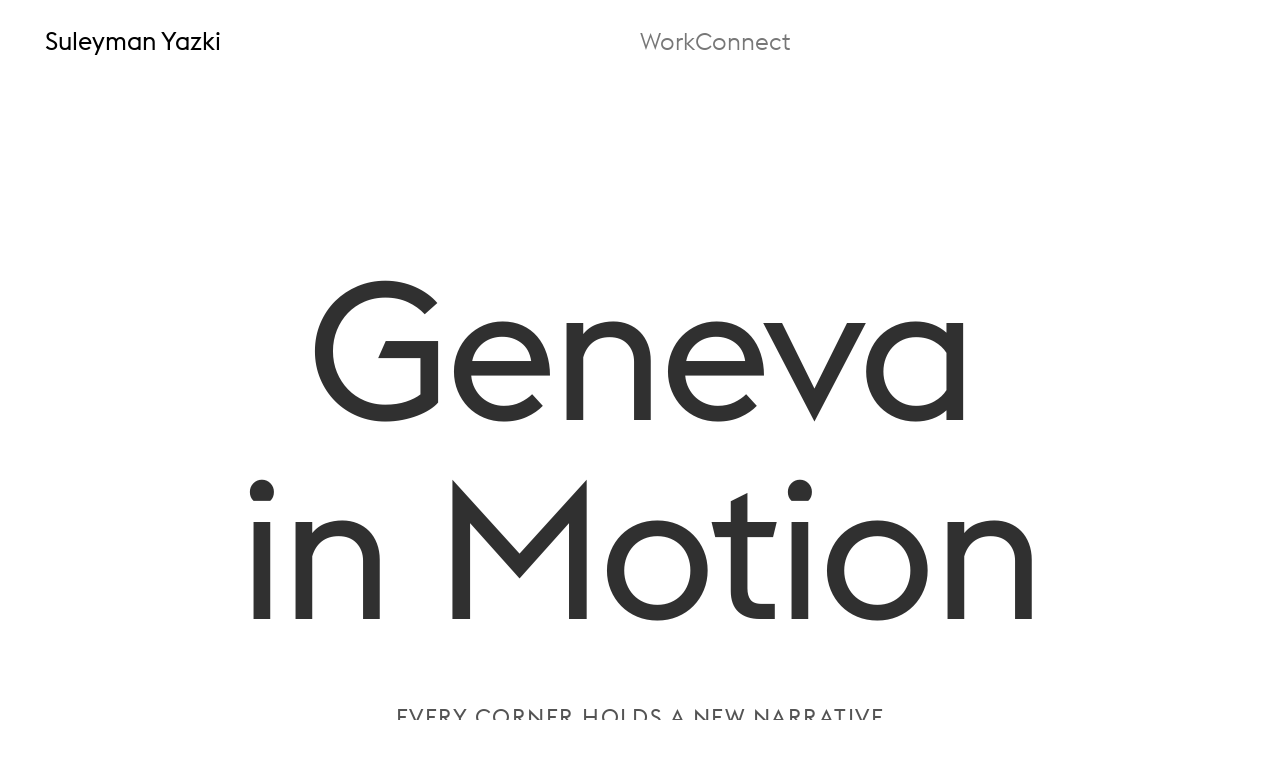

--- FILE ---
content_type: text/html; charset=UTF-8
request_url: https://suleymanyazki.com/project/geneva-in-motion
body_size: 50624
content:
<!DOCTYPE html>
<html lang="en-US" data-semplice="7.1.7">
	<head>
		<meta charset="UTF-8">
		<meta name="viewport" content="width=device-width, initial-scale=1">
		<meta name='robots' content='index, follow, max-image-preview:large, max-snippet:-1, max-video-preview:-1' />

	<!-- This site is optimized with the Yoast SEO plugin v26.8 - https://yoast.com/product/yoast-seo-wordpress/ -->
	<title>Geneva in Motion</title>
	<meta name="description" content="Every corner holds a new narrative" />
	<link rel="canonical" href="https://suleymanyazki.com/project/geneva-in-motion" />
	<meta property="og:locale" content="en_US" />
	<meta property="og:type" content="article" />
	<meta property="og:title" content="Geneva in Motion" />
	<meta property="og:description" content="Every corner holds a new narrative" />
	<meta property="og:url" content="https://suleymanyazki.com/project/geneva-in-motion" />
	<meta property="og:site_name" content="Suleyman Yazki | Direction &amp; Design in Branding, Motion, Experience | Geneva, Switzerland" />
	<meta property="article:modified_time" content="2025-11-22T22:16:58+00:00" />
	<meta property="og:image" content="https://suleymanyazki.com/wp-content/uploads/2021/06/Suleyman_Yazki_Cover1_GVA-min.jpg" />
	<meta name="twitter:card" content="summary_large_image" />
	<meta name="twitter:title" content="Geneva in Motion" />
	<meta name="twitter:description" content="Every corner holds a new narrative" />
	<meta name="twitter:image" content="https://suleymanyazki.com/wp-content/uploads/2021/06/Suleyman_Yazki_Cover1_GVA-min.jpg" />
	<script type="application/ld+json" class="yoast-schema-graph">{"@context":"https://schema.org","@graph":[{"@type":"WebPage","@id":"https://suleymanyazki.com/project/geneva-in-motion","url":"https://suleymanyazki.com/project/geneva-in-motion","name":"Geneva in Motion","isPartOf":{"@id":"https://suleymanyazki.com/#website"},"datePublished":"2021-06-22T12:07:24+00:00","dateModified":"2025-11-22T22:16:58+00:00","description":"Every corner holds a new narrative","breadcrumb":{"@id":"https://suleymanyazki.com/project/geneva-in-motion#breadcrumb"},"inLanguage":"en-US","potentialAction":[{"@type":"ReadAction","target":["https://suleymanyazki.com/project/geneva-in-motion"]}]},{"@type":"BreadcrumbList","@id":"https://suleymanyazki.com/project/geneva-in-motion#breadcrumb","itemListElement":[{"@type":"ListItem","position":1,"name":"Accueil","item":"https://suleymanyazki.com/"},{"@type":"ListItem","position":2,"name":"Geneva in motion"}]},{"@type":"WebSite","@id":"https://suleymanyazki.com/#website","url":"https://suleymanyazki.com/","name":"Suleyman Yazki | Branding - Motion - Experience | Direction & Design | Geneva, Switzerland","description":"Suleyman Yazki, design director based in Geneva, Switzerland.","potentialAction":[{"@type":"SearchAction","target":{"@type":"EntryPoint","urlTemplate":"https://suleymanyazki.com/?s={search_term_string}"},"query-input":{"@type":"PropertyValueSpecification","valueRequired":true,"valueName":"search_term_string"}}],"inLanguage":"en-US"}]}</script>
	<!-- / Yoast SEO plugin. -->


<link rel='dns-prefetch' href='//www.googletagmanager.com' />
<link rel="alternate" title="oEmbed (JSON)" type="application/json+oembed" href="https://suleymanyazki.com/wp-json/oembed/1.0/embed?url=https%3A%2F%2Fsuleymanyazki.com%2Fproject%2Fgeneva-in-motion" />
<link rel="alternate" title="oEmbed (XML)" type="text/xml+oembed" href="https://suleymanyazki.com/wp-json/oembed/1.0/embed?url=https%3A%2F%2Fsuleymanyazki.com%2Fproject%2Fgeneva-in-motion&#038;format=xml" />
<style id='wp-img-auto-sizes-contain-inline-css' type='text/css'>
img:is([sizes=auto i],[sizes^="auto," i]){contain-intrinsic-size:3000px 1500px}
/*# sourceURL=wp-img-auto-sizes-contain-inline-css */
</style>
<style id='wp-emoji-styles-inline-css' type='text/css'>

	img.wp-smiley, img.emoji {
		display: inline !important;
		border: none !important;
		box-shadow: none !important;
		height: 1em !important;
		width: 1em !important;
		margin: 0 0.07em !important;
		vertical-align: -0.1em !important;
		background: none !important;
		padding: 0 !important;
	}
/*# sourceURL=wp-emoji-styles-inline-css */
</style>
<style id='wp-block-library-inline-css' type='text/css'>
:root{--wp-block-synced-color:#7a00df;--wp-block-synced-color--rgb:122,0,223;--wp-bound-block-color:var(--wp-block-synced-color);--wp-editor-canvas-background:#ddd;--wp-admin-theme-color:#007cba;--wp-admin-theme-color--rgb:0,124,186;--wp-admin-theme-color-darker-10:#006ba1;--wp-admin-theme-color-darker-10--rgb:0,107,160.5;--wp-admin-theme-color-darker-20:#005a87;--wp-admin-theme-color-darker-20--rgb:0,90,135;--wp-admin-border-width-focus:2px}@media (min-resolution:192dpi){:root{--wp-admin-border-width-focus:1.5px}}.wp-element-button{cursor:pointer}:root .has-very-light-gray-background-color{background-color:#eee}:root .has-very-dark-gray-background-color{background-color:#313131}:root .has-very-light-gray-color{color:#eee}:root .has-very-dark-gray-color{color:#313131}:root .has-vivid-green-cyan-to-vivid-cyan-blue-gradient-background{background:linear-gradient(135deg,#00d084,#0693e3)}:root .has-purple-crush-gradient-background{background:linear-gradient(135deg,#34e2e4,#4721fb 50%,#ab1dfe)}:root .has-hazy-dawn-gradient-background{background:linear-gradient(135deg,#faaca8,#dad0ec)}:root .has-subdued-olive-gradient-background{background:linear-gradient(135deg,#fafae1,#67a671)}:root .has-atomic-cream-gradient-background{background:linear-gradient(135deg,#fdd79a,#004a59)}:root .has-nightshade-gradient-background{background:linear-gradient(135deg,#330968,#31cdcf)}:root .has-midnight-gradient-background{background:linear-gradient(135deg,#020381,#2874fc)}:root{--wp--preset--font-size--normal:16px;--wp--preset--font-size--huge:42px}.has-regular-font-size{font-size:1em}.has-larger-font-size{font-size:2.625em}.has-normal-font-size{font-size:var(--wp--preset--font-size--normal)}.has-huge-font-size{font-size:var(--wp--preset--font-size--huge)}.has-text-align-center{text-align:center}.has-text-align-left{text-align:left}.has-text-align-right{text-align:right}.has-fit-text{white-space:nowrap!important}#end-resizable-editor-section{display:none}.aligncenter{clear:both}.items-justified-left{justify-content:flex-start}.items-justified-center{justify-content:center}.items-justified-right{justify-content:flex-end}.items-justified-space-between{justify-content:space-between}.screen-reader-text{border:0;clip-path:inset(50%);height:1px;margin:-1px;overflow:hidden;padding:0;position:absolute;width:1px;word-wrap:normal!important}.screen-reader-text:focus{background-color:#ddd;clip-path:none;color:#444;display:block;font-size:1em;height:auto;left:5px;line-height:normal;padding:15px 23px 14px;text-decoration:none;top:5px;width:auto;z-index:100000}html :where(.has-border-color){border-style:solid}html :where([style*=border-top-color]){border-top-style:solid}html :where([style*=border-right-color]){border-right-style:solid}html :where([style*=border-bottom-color]){border-bottom-style:solid}html :where([style*=border-left-color]){border-left-style:solid}html :where([style*=border-width]){border-style:solid}html :where([style*=border-top-width]){border-top-style:solid}html :where([style*=border-right-width]){border-right-style:solid}html :where([style*=border-bottom-width]){border-bottom-style:solid}html :where([style*=border-left-width]){border-left-style:solid}html :where(img[class*=wp-image-]){height:auto;max-width:100%}:where(figure){margin:0 0 1em}html :where(.is-position-sticky){--wp-admin--admin-bar--position-offset:var(--wp-admin--admin-bar--height,0px)}@media screen and (max-width:600px){html :where(.is-position-sticky){--wp-admin--admin-bar--position-offset:0px}}

/*# sourceURL=wp-block-library-inline-css */
</style><style id='global-styles-inline-css' type='text/css'>
:root{--wp--preset--aspect-ratio--square: 1;--wp--preset--aspect-ratio--4-3: 4/3;--wp--preset--aspect-ratio--3-4: 3/4;--wp--preset--aspect-ratio--3-2: 3/2;--wp--preset--aspect-ratio--2-3: 2/3;--wp--preset--aspect-ratio--16-9: 16/9;--wp--preset--aspect-ratio--9-16: 9/16;--wp--preset--color--black: #000000;--wp--preset--color--cyan-bluish-gray: #abb8c3;--wp--preset--color--white: #ffffff;--wp--preset--color--pale-pink: #f78da7;--wp--preset--color--vivid-red: #cf2e2e;--wp--preset--color--luminous-vivid-orange: #ff6900;--wp--preset--color--luminous-vivid-amber: #fcb900;--wp--preset--color--light-green-cyan: #7bdcb5;--wp--preset--color--vivid-green-cyan: #00d084;--wp--preset--color--pale-cyan-blue: #8ed1fc;--wp--preset--color--vivid-cyan-blue: #0693e3;--wp--preset--color--vivid-purple: #9b51e0;--wp--preset--gradient--vivid-cyan-blue-to-vivid-purple: linear-gradient(135deg,rgb(6,147,227) 0%,rgb(155,81,224) 100%);--wp--preset--gradient--light-green-cyan-to-vivid-green-cyan: linear-gradient(135deg,rgb(122,220,180) 0%,rgb(0,208,130) 100%);--wp--preset--gradient--luminous-vivid-amber-to-luminous-vivid-orange: linear-gradient(135deg,rgb(252,185,0) 0%,rgb(255,105,0) 100%);--wp--preset--gradient--luminous-vivid-orange-to-vivid-red: linear-gradient(135deg,rgb(255,105,0) 0%,rgb(207,46,46) 100%);--wp--preset--gradient--very-light-gray-to-cyan-bluish-gray: linear-gradient(135deg,rgb(238,238,238) 0%,rgb(169,184,195) 100%);--wp--preset--gradient--cool-to-warm-spectrum: linear-gradient(135deg,rgb(74,234,220) 0%,rgb(151,120,209) 20%,rgb(207,42,186) 40%,rgb(238,44,130) 60%,rgb(251,105,98) 80%,rgb(254,248,76) 100%);--wp--preset--gradient--blush-light-purple: linear-gradient(135deg,rgb(255,206,236) 0%,rgb(152,150,240) 100%);--wp--preset--gradient--blush-bordeaux: linear-gradient(135deg,rgb(254,205,165) 0%,rgb(254,45,45) 50%,rgb(107,0,62) 100%);--wp--preset--gradient--luminous-dusk: linear-gradient(135deg,rgb(255,203,112) 0%,rgb(199,81,192) 50%,rgb(65,88,208) 100%);--wp--preset--gradient--pale-ocean: linear-gradient(135deg,rgb(255,245,203) 0%,rgb(182,227,212) 50%,rgb(51,167,181) 100%);--wp--preset--gradient--electric-grass: linear-gradient(135deg,rgb(202,248,128) 0%,rgb(113,206,126) 100%);--wp--preset--gradient--midnight: linear-gradient(135deg,rgb(2,3,129) 0%,rgb(40,116,252) 100%);--wp--preset--font-size--small: 13px;--wp--preset--font-size--medium: 20px;--wp--preset--font-size--large: 36px;--wp--preset--font-size--x-large: 42px;--wp--preset--spacing--20: 0.44rem;--wp--preset--spacing--30: 0.67rem;--wp--preset--spacing--40: 1rem;--wp--preset--spacing--50: 1.5rem;--wp--preset--spacing--60: 2.25rem;--wp--preset--spacing--70: 3.38rem;--wp--preset--spacing--80: 5.06rem;--wp--preset--shadow--natural: 6px 6px 9px rgba(0, 0, 0, 0.2);--wp--preset--shadow--deep: 12px 12px 50px rgba(0, 0, 0, 0.4);--wp--preset--shadow--sharp: 6px 6px 0px rgba(0, 0, 0, 0.2);--wp--preset--shadow--outlined: 6px 6px 0px -3px rgb(255, 255, 255), 6px 6px rgb(0, 0, 0);--wp--preset--shadow--crisp: 6px 6px 0px rgb(0, 0, 0);}:where(.is-layout-flex){gap: 0.5em;}:where(.is-layout-grid){gap: 0.5em;}body .is-layout-flex{display: flex;}.is-layout-flex{flex-wrap: wrap;align-items: center;}.is-layout-flex > :is(*, div){margin: 0;}body .is-layout-grid{display: grid;}.is-layout-grid > :is(*, div){margin: 0;}:where(.wp-block-columns.is-layout-flex){gap: 2em;}:where(.wp-block-columns.is-layout-grid){gap: 2em;}:where(.wp-block-post-template.is-layout-flex){gap: 1.25em;}:where(.wp-block-post-template.is-layout-grid){gap: 1.25em;}.has-black-color{color: var(--wp--preset--color--black) !important;}.has-cyan-bluish-gray-color{color: var(--wp--preset--color--cyan-bluish-gray) !important;}.has-white-color{color: var(--wp--preset--color--white) !important;}.has-pale-pink-color{color: var(--wp--preset--color--pale-pink) !important;}.has-vivid-red-color{color: var(--wp--preset--color--vivid-red) !important;}.has-luminous-vivid-orange-color{color: var(--wp--preset--color--luminous-vivid-orange) !important;}.has-luminous-vivid-amber-color{color: var(--wp--preset--color--luminous-vivid-amber) !important;}.has-light-green-cyan-color{color: var(--wp--preset--color--light-green-cyan) !important;}.has-vivid-green-cyan-color{color: var(--wp--preset--color--vivid-green-cyan) !important;}.has-pale-cyan-blue-color{color: var(--wp--preset--color--pale-cyan-blue) !important;}.has-vivid-cyan-blue-color{color: var(--wp--preset--color--vivid-cyan-blue) !important;}.has-vivid-purple-color{color: var(--wp--preset--color--vivid-purple) !important;}.has-black-background-color{background-color: var(--wp--preset--color--black) !important;}.has-cyan-bluish-gray-background-color{background-color: var(--wp--preset--color--cyan-bluish-gray) !important;}.has-white-background-color{background-color: var(--wp--preset--color--white) !important;}.has-pale-pink-background-color{background-color: var(--wp--preset--color--pale-pink) !important;}.has-vivid-red-background-color{background-color: var(--wp--preset--color--vivid-red) !important;}.has-luminous-vivid-orange-background-color{background-color: var(--wp--preset--color--luminous-vivid-orange) !important;}.has-luminous-vivid-amber-background-color{background-color: var(--wp--preset--color--luminous-vivid-amber) !important;}.has-light-green-cyan-background-color{background-color: var(--wp--preset--color--light-green-cyan) !important;}.has-vivid-green-cyan-background-color{background-color: var(--wp--preset--color--vivid-green-cyan) !important;}.has-pale-cyan-blue-background-color{background-color: var(--wp--preset--color--pale-cyan-blue) !important;}.has-vivid-cyan-blue-background-color{background-color: var(--wp--preset--color--vivid-cyan-blue) !important;}.has-vivid-purple-background-color{background-color: var(--wp--preset--color--vivid-purple) !important;}.has-black-border-color{border-color: var(--wp--preset--color--black) !important;}.has-cyan-bluish-gray-border-color{border-color: var(--wp--preset--color--cyan-bluish-gray) !important;}.has-white-border-color{border-color: var(--wp--preset--color--white) !important;}.has-pale-pink-border-color{border-color: var(--wp--preset--color--pale-pink) !important;}.has-vivid-red-border-color{border-color: var(--wp--preset--color--vivid-red) !important;}.has-luminous-vivid-orange-border-color{border-color: var(--wp--preset--color--luminous-vivid-orange) !important;}.has-luminous-vivid-amber-border-color{border-color: var(--wp--preset--color--luminous-vivid-amber) !important;}.has-light-green-cyan-border-color{border-color: var(--wp--preset--color--light-green-cyan) !important;}.has-vivid-green-cyan-border-color{border-color: var(--wp--preset--color--vivid-green-cyan) !important;}.has-pale-cyan-blue-border-color{border-color: var(--wp--preset--color--pale-cyan-blue) !important;}.has-vivid-cyan-blue-border-color{border-color: var(--wp--preset--color--vivid-cyan-blue) !important;}.has-vivid-purple-border-color{border-color: var(--wp--preset--color--vivid-purple) !important;}.has-vivid-cyan-blue-to-vivid-purple-gradient-background{background: var(--wp--preset--gradient--vivid-cyan-blue-to-vivid-purple) !important;}.has-light-green-cyan-to-vivid-green-cyan-gradient-background{background: var(--wp--preset--gradient--light-green-cyan-to-vivid-green-cyan) !important;}.has-luminous-vivid-amber-to-luminous-vivid-orange-gradient-background{background: var(--wp--preset--gradient--luminous-vivid-amber-to-luminous-vivid-orange) !important;}.has-luminous-vivid-orange-to-vivid-red-gradient-background{background: var(--wp--preset--gradient--luminous-vivid-orange-to-vivid-red) !important;}.has-very-light-gray-to-cyan-bluish-gray-gradient-background{background: var(--wp--preset--gradient--very-light-gray-to-cyan-bluish-gray) !important;}.has-cool-to-warm-spectrum-gradient-background{background: var(--wp--preset--gradient--cool-to-warm-spectrum) !important;}.has-blush-light-purple-gradient-background{background: var(--wp--preset--gradient--blush-light-purple) !important;}.has-blush-bordeaux-gradient-background{background: var(--wp--preset--gradient--blush-bordeaux) !important;}.has-luminous-dusk-gradient-background{background: var(--wp--preset--gradient--luminous-dusk) !important;}.has-pale-ocean-gradient-background{background: var(--wp--preset--gradient--pale-ocean) !important;}.has-electric-grass-gradient-background{background: var(--wp--preset--gradient--electric-grass) !important;}.has-midnight-gradient-background{background: var(--wp--preset--gradient--midnight) !important;}.has-small-font-size{font-size: var(--wp--preset--font-size--small) !important;}.has-medium-font-size{font-size: var(--wp--preset--font-size--medium) !important;}.has-large-font-size{font-size: var(--wp--preset--font-size--large) !important;}.has-x-large-font-size{font-size: var(--wp--preset--font-size--x-large) !important;}
/*# sourceURL=global-styles-inline-css */
</style>

<style id='classic-theme-styles-inline-css' type='text/css'>
/*! This file is auto-generated */
.wp-block-button__link{color:#fff;background-color:#32373c;border-radius:9999px;box-shadow:none;text-decoration:none;padding:calc(.667em + 2px) calc(1.333em + 2px);font-size:1.125em}.wp-block-file__button{background:#32373c;color:#fff;text-decoration:none}
/*# sourceURL=/wp-includes/css/classic-themes.min.css */
</style>
<link rel='stylesheet' id='semplice-stylesheet-css' href='https://suleymanyazki.com/wp-content/themes/semplice7/style.css?ver=7.1.7' type='text/css' media='all' />
<link rel='stylesheet' id='semplice-frontend-stylesheet-css' href='https://suleymanyazki.com/wp-content/themes/semplice7/assets/css/frontend.css?ver=7.1.7' type='text/css' media='all' />
<script type="text/javascript" src="https://suleymanyazki.com/wp-includes/js/jquery/jquery.min.js?ver=3.7.1" id="jquery-core-js"></script>
<script type="text/javascript" src="https://suleymanyazki.com/wp-includes/js/jquery/jquery-migrate.min.js?ver=3.4.1" id="jquery-migrate-js"></script>

<!-- Google tag (gtag.js) snippet added by Site Kit -->
<!-- Google Analytics snippet added by Site Kit -->
<script type="text/javascript" src="https://www.googletagmanager.com/gtag/js?id=G-HEJLNQ13EZ" id="google_gtagjs-js" async></script>
<script type="text/javascript" id="google_gtagjs-js-after">
/* <![CDATA[ */
window.dataLayer = window.dataLayer || [];function gtag(){dataLayer.push(arguments);}
gtag("set","linker",{"domains":["suleymanyazki.com"]});
gtag("js", new Date());
gtag("set", "developer_id.dZTNiMT", true);
gtag("config", "G-HEJLNQ13EZ", {"googlesitekit_post_type":"project"});
//# sourceURL=google_gtagjs-js-after
/* ]]> */
</script>
<link rel="https://api.w.org/" href="https://suleymanyazki.com/wp-json/" /><link rel="EditURI" type="application/rsd+xml" title="RSD" href="https://suleymanyazki.com/xmlrpc.php?rsd" />
<meta name="generator" content="WordPress 6.9" />
<link rel='shortlink' href='https://suleymanyazki.com/?p=218047' />
<meta name="generator" content="Site Kit by Google 1.170.0" /><meta name="generator" content="performance-lab 4.0.0; plugins: ">
<style type="text/css" id="smp-css-webfonts-selfhosted">@font-face {
    font-family: 'EuclidFlex-Bold-WebXL';
    src: url('https://suleymanyazki.com/wp-content/uploads/2020/11/EuclidFlex-Bold-WebXL');
    src: url('https://suleymanyazki.com/wp-content/uploads/2020/11/EuclidFlex-Bold-WebXL.eot?#iefix') format('embedded-opentype'),
         url('https://suleymanyazki.com/wp-content/uploads/2020/11/EuclidFlex-Bold-WebXL.woff2') format('woff2'),
         url('https://suleymanyazki.com/wp-content/uploads/2020/11/EuclidFlex-Bold-WebXL.woff') format('woff'),
         url('https://suleymanyazki.com/wp-content/uploads/2020/11/EuclidFlex-Bold-WebXL.svg#EuclidFlex-Bold-WebXL') format('svg');

}


@font-face {
    font-family: 'EuclidFlex-BoldItalic-WebXL';
    src: url('https://suleymanyazki.com/wp-content/uploads/2020/11/EuclidFlex-BoldItalic-WebXL');
    src: url('https://suleymanyazki.com/wp-content/uploads/2020/11/EuclidFlex-BoldItalic-WebXL?#iefix') format('embedded-opentype'),
         url('https://suleymanyazki.com/wp-content/uploads/2020/11/EuclidFlex-BoldItalic-WebXL.woff2') format('woff2'),
         url('https://suleymanyazki.com/wp-content/uploads/2020/11/EuclidFlex-BoldItalic-WebXL.woff') format('woff'),
         url('https://suleymanyazki.com/wp-content/uploads/2020/11/EuclidFlex-BoldItalic-WebXL.svg#EuclidFlex-BoldItalic-WebXL') format('svg');

}


@font-face {
    font-family: 'EuclidFlex-Light-WebXL';
    src: url('https://suleymanyazki.com/wp-content/uploads/2020/11/EuclidFlex-Light-WebXL');
    src: url('https://suleymanyazki.com/wp-content/uploads/2020/11/EuclidFlex-Light-WebXL.eot?#iefix') format('embedded-opentype'),
         url('https://suleymanyazki.com/wp-content/uploads/2020/11/EuclidFlex-Light-WebXL.woff2') format('woff2'),
         url('https://suleymanyazki.com/wp-content/uploads/2020/11/EuclidFlex-Light-WebXL.woff') format('woff'),
         url('https://suleymanyazki.com/wp-content/uploads/2020/11/EuclidFlex-Light-WebXL.svg#EuclidFlex-Light-WebXL') format('svg');

}


@font-face {
    font-family: 'EuclidFlex-LightItalic-WebXL';
    src: url('https://suleymanyazki.com/wp-content/uploads/2020/11/EuclidFlex-LightItalic-WebXL');
    src: url('https://suleymanyazki.com/wp-content/uploads/2020/11/EuclidFlex-LightItalic-WebXL.eot?#iefix') format('embedded-opentype'),
         url('https://suleymanyazki.com/wp-content/uploads/2020/11/EuclidFlex-LightItalic-WebXL.woff2') format('woff2'),
         url('https://suleymanyazki.com/wp-content/uploads/2020/11/EuclidFlex-LightItalic-WebXL.woff') format('woff'),
         url('https://suleymanyazki.com/wp-content/uploads/2020/11/EuclidFlex-LightItalic-WebXL.svg#EuclidFlex-LightItalic-WebXL') format('svg');

}


@font-face {
    font-family: 'EuclidFlex-Medium-WebXL';
    src: url('https://suleymanyazki.com/wp-content/uploads/2020/11/EuclidFlex-Medium-WebXL');
    src: url('https://suleymanyazki.com/wp-content/uploads/2020/11/EuclidFlex-Medium-WebXL.eot?#iefix') format('embedded-opentype'),
         url('https://suleymanyazki.com/wp-content/uploads/2020/11/EuclidFlex-Medium-WebXL.woff2') format('woff2'),
         url('https://suleymanyazki.com/wp-content/uploads/2020/11/EuclidFlex-Medium-WebXL.woff') format('woff'),
         url('https://suleymanyazki.com/wp-content/uploads/2020/11/EuclidFlex-Medium-WebXL.svg#EuclidFlex-Medium-WebXL') format('svg');

}


@font-face {
    font-family: 'EuclidFlex-MediumItalic-WebXL';
    src: url('https://suleymanyazki.com/wp-content/uploads/2020/11/EuclidFlex-MediumItalic-WebXL');
    src: url('https://suleymanyazki.com/wp-content/uploads/2020/11/EuclidFlex-MediumItalic-WebXL.eot?#iefix') format('embedded-opentype'),
         url('https://suleymanyazki.com/wp-content/uploads/2020/11/EuclidFlex-MediumItalic-WebXL.woff2') format('woff2'),
         url('https://suleymanyazki.com/wp-content/uploads/2020/11/EuclidFlex-MediumItalic-WebXL.woff') format('woff'),
         url('https://suleymanyazki.com/wp-content/uploads/2020/11/EuclidFlex-MediumItalic-WebXL.svg#EuclidFlex-MediumItalic-WebXL') format('svg');

}


@font-face {
    font-family: 'EuclidFlex-Regular-WebXL';
    src: url('https://suleymanyazki.com/wp-content/uploads/2020/11/EuclidFlex-Regular-WebXL');
    src: url('https://suleymanyazki.com/wp-content/uploads/2020/11/EuclidFlex-Regular-WebXL.eot?#iefix') format('embedded-opentype'),
         url('https://suleymanyazki.com/wp-content/uploads/2020/11/EuclidFlex-Regular-WebXL.woff2') format('woff2'),
         url('https://suleymanyazki.com/wp-content/uploads/2020/11/EuclidFlex-Regular-WebXL.woff') format('woff'),
         url('https://suleymanyazki.com/wp-content/uploads/2020/11/EuclidFlex-Regular-WebXL.svg#EuclidFlex-Regular-WebXL') format('svg');

}


@font-face {
    font-family: 'EuclidFlex-RegularItalic-WebXL';
    src: url('https://suleymanyazki.com/wp-content/uploads/2020/11/EuclidFlex-RegularItalic-WebXL');
    src: url('https://suleymanyazki.com/wp-content/uploads/2020/11/EuclidFlex-RegularItalic-WebXL.eot?#iefix') format('embedded-opentype'),
         url('https://suleymanyazki.com/wp-content/uploads/2020/11/EuclidFlex-RegularItalic-WebXL.woff2') format('woff2'),
         url('https://suleymanyazki.com/wp-content/uploads/2020/11/EuclidFlex-RegularItalic-WebXL.woff') format('woff'),
         url('https://suleymanyazki.com/wp-content/uploads/2020/11/EuclidFlex-RegularItalic-WebXL.svg#EuclidFlex-RegularItalic-WebXL') format('svg');

}


@font-face {
    font-family: 'EuclidFlex-Semibold-WebXL';
    src: url('https://suleymanyazki.com/wp-content/uploads/2020/11/EuclidFlex-Semibold-WebXL');
    src: url('https://suleymanyazki.com/wp-content/uploads/2020/11/EuclidFlex-Semibold-WebXL.eot?#iefix') format('embedded-opentype'),
         url('https://suleymanyazki.com/wp-content/uploads/2020/11/EuclidFlex-Semibold-WebXL.woff2') format('woff2'),
         url('https://suleymanyazki.com/wp-content/uploads/2020/11/EuclidFlex-Semibold-WebXL.woff') format('woff'),
         url('https://suleymanyazki.com/wp-content/uploads/2020/11/EuclidFlex-Semibold-WebXL.svg#EuclidFlex-Semibold-WebXL') format('svg');

}

@font-face {
    font-family: 'EuclidFlex-SemiboldItalic-WebXL';
    src: url('https://suleymanyazki.com/wp-content/uploads/2020/11/EuclidFlex-SemiboldItalic-WebXL');
    src: url('https://suleymanyazki.com/wp-content/uploads/2020/11/EuclidFlex-SemiboldItalic-WebXL.eot?#iefix') format('embedded-opentype'),
         url('https://suleymanyazki.com/wp-content/uploads/2020/11/EuclidFlex-SemiboldItalic-WebXL.woff2') format('woff2'),
         url('https://suleymanyazki.com/wp-content/uploads/2020/11/EuclidFlex-SemiboldItalic-WebXL.woff') format('woff'),
         url('https://suleymanyazki.com/wp-content/uploads/2020/11/EuclidFlex-SemiboldItalic-WebXL.svg#EuclidFlex-SemiboldItalic-WebXL') format('svg');

}

@font-face {
    font-family: 'EuclidFlex-Thin-WebXL';
    src: url('https://suleymanyazki.com/wp-content/uploads/2020/11/EuclidFlex-Thin-WebXL');
    src: url('https://suleymanyazki.com/wp-content/uploads/2020/11/EuclidFlex-Thin-WebXL.eot?#iefix') format('embedded-opentype'),
         url('https://suleymanyazki.com/wp-content/uploads/2020/11/EuclidFlex-Thin-WebXL.woff2') format('woff2'),
         url('https://suleymanyazki.com/wp-content/uploads/2020/11/EuclidFlex-Thin-WebXL.woff') format('woff'),
         url('https://suleymanyazki.com/wp-content/uploads/2020/11/EuclidFlex-Thin-WebXL.svg#EuclidFlex-Thin-WebXL') format('svg');

}

@font-face {
    font-family: 'EuclidFlex-ThinItalic-WebXL';
    src: url('https://suleymanyazki.com/wp-content/uploads/2020/11/EuclidFlex-ThinItalic-WebXL');
    src: url('https://suleymanyazki.com/wp-content/uploads/2020/11/EuclidFlex-ThinItalic-WebXL.eot?#iefix') format('embedded-opentype'),
         url('https://suleymanyazki.com/wp-content/uploads/2020/11/EuclidFlex-ThinItalic-WebXL.woff2') format('woff2'),
         url('https://suleymanyazki.com/wp-content/uploads/2020/11/EuclidFlex-ThinItalic-WebXL.woff') format('woff'),
         url('https://suleymanyazki.com/wp-content/uploads/2020/11/EuclidFlex-ThinItalic-WebXL.svg#EuclidFlex-ThinItalic-WebXL') format('svg');

}

@font-face {
    font-family: 'EuclidFlex-Ultralight-WebXL';
    src: url('https://suleymanyazki.com/wp-content/uploads/2020/11/EuclidFlex-Ultralight-WebXL');
    src: url('https://suleymanyazki.com/wp-content/uploads/2020/11/EuclidFlex-Ultralight-WebXL.eot?#iefix') format('embedded-opentype'),
         url('https://suleymanyazki.com/wp-content/uploads/2020/11/EuclidFlex-Ultralight-WebXL.woff2') format('woff2'),
         url('https://suleymanyazki.com/wp-content/uploads/2020/11/EuclidFlex-Ultralight-WebXL.woff') format('woff'),
         url('https://suleymanyazki.com/wp-content/uploads/2020/11/EuclidFlex-Ultralight-WebXL.svg#EuclidFlex-Ultralight-WebXL') format('svg');

}

@font-face {
    font-family: 'EuclidFlex-UltralightItalic-WebXL';
    src: url('https://suleymanyazki.com/wp-content/uploads/2020/11/EuclidFlex-UltralightItalic-WebXL');
    src: url('https://suleymanyazki.com/wp-content/uploads/2020/11/EuclidFlex-UltralightItalic-WebXL.eot?#iefix') format('embedded-opentype'),
         url('https://suleymanyazki.com/wp-content/uploads/2020/11/EuclidFlex-UltralightItalic-WebXL.woff2') format('woff2'),
         url('https://suleymanyazki.com/wp-content/uploads/2020/11/EuclidFlex-UltralightItalic-WebXL.woff') format('woff'),
         url('https://suleymanyazki.com/wp-content/uploads/2020/11/EuclidFlex-UltralightItalic-WebXL.svg#EuclidFlex-UltralightItalic-WebXL') format('svg');

}


@font-face {
    font-family: 'euclid_circular_bbold';
    src: url('https://suleymanyazki.com/wp-content/uploads/2020/10/euclidcircularb-bold-webfont');
    src: url('https://suleymanyazki.com/wp-content/uploads/2020/10/euclidcircularb-bold-webfont.eot?#iefix') format('embedded-opentype'),
         url('https://suleymanyazki.com/wp-content/uploads/2020/10/euclidcircularb-bold-webfont.woff2') format('woff2'),
         url('https://suleymanyazki.com/wp-content/uploads/2020/10/euclidcircularb-bold-webfont.woff') format('woff'),
         url('https://suleymanyazki.com/wp-content/uploads/2020/10/euclidcircularb-bold-webfont.svg#euclid_circular_bbold') format('svg');

}


@font-face {
    font-family: 'euclid_circular_bbold_italic';
    src: url('https://suleymanyazki.com/wp-content/uploads/2020/10/euclidcircularb-bolditalic-webfont.eot');
    src: url('https://suleymanyazki.com/wp-content/uploads/2020/10/euclidcircularb-bolditalic-webfont.eot?#iefix') format('embedded-opentype'),
         url('https://suleymanyazki.com/wp-content/uploads/2020/10/euclidcircularb-bolditalic-webfont.woff2') format('woff2'),
         url('https://suleymanyazki.com/wp-content/uploads/2020/10/euclidcircularb-bolditalic-webfont.woff') format('woff'),
         url('https://suleymanyazki.com/wp-content/uploads/2020/10/euclidcircularb-bolditalic-webfont.svg#euclid_circular_bbold_italic') format('svg');

}


@font-face {
    font-family: 'euclid_circular_blight';
    src: url('https://suleymanyazki.com/wp-content/uploads/2020/10/euclidcircularb-light-webfont.eot');
    src: url('https://suleymanyazki.com/wp-content/uploads/2020/10/euclidcircularb-light-webfont.eot?#iefix') format('embedded-opentype'),
         url('https://suleymanyazki.com/wp-content/uploads/2020/10/euclidcircularb-light-webfont.woff2') format('woff2'),
         url('https://suleymanyazki.com/wp-content/uploads/2020/10/euclidcircularb-light-webfont.woff') format('woff'),
         url('https://suleymanyazki.com/wp-content/uploads/2020/10/euclidcircularb-light-webfont.svg#euclid_circular_blight') format('svg');

}


@font-face {
    font-family: 'euclid_circular_blight_italic';
    src: url('https://suleymanyazki.com/wp-content/uploads/2020/10/euclidcircularb-lightitalic-webfont.eot');
    src: url('https://suleymanyazki.com/wp-content/uploads/2020/10/euclidcircularb-lightitalic-webfont.eot?#iefix') format('embedded-opentype'),
         url('https://suleymanyazki.com/wp-content/uploads/2020/10/euclidcircularb-lightitalic-webfont.woff2') format('woff2'),
         url('https://suleymanyazki.com/wp-content/uploads/2020/10/euclidcircularb-lightitalic-webfont.woff') format('woff'),
         url('https://suleymanyazki.com/wp-content/uploads/2020/10/euclidcircularb-lightitalic-webfont.svg#euclid_circular_blight_italic') format('svg');

}


@font-face {
    font-family: 'euclid_circular_bmedium';
    src: url('https://suleymanyazki.com/wp-content/uploads/2020/10/euclidcircularb-medium-webfont.eot');
    src: url('https://suleymanyazki.com/wp-content/uploads/2020/10/euclidcircularb-medium-webfont.eot?#iefix') format('embedded-opentype'),
         url('https://suleymanyazki.com/wp-content/uploads/2020/10/euclidcircularb-medium-webfont.woff2') format('woff2'),
         url('https://suleymanyazki.com/wp-content/uploads/2020/10/euclidcircularb-medium-webfont.woff') format('woff'),
         url('https://suleymanyazki.com/wp-content/uploads/2020/10/euclidcircularb-medium-webfont.svg#euclid_circular_bmedium') format('svg');

}


@font-face {
    font-family: 'euclid_circular_bMdIt';
    src: url('https://suleymanyazki.com/wp-content/uploads/2020/10/euclidcircularb-mediumitalic-webfont.eot');
    src: url('https://suleymanyazki.com/wp-content/uploads/2020/10/euclidcircularb-mediumitalic-webfont.eot?#iefix') format('embedded-opentype'),
         url('https://suleymanyazki.com/wp-content/uploads/2020/10/euclidcircularb-mediumitalic-webfont.woff2') format('woff2'),
         url('https://suleymanyazki.com/wp-content/uploads/2020/10/euclidcircularb-mediumitalic-webfont.woff') format('woff'),
         url('https://suleymanyazki.com/wp-content/uploads/2020/10/euclidcircularb-mediumitalic-webfont.svg#euclid_circular_bMdIt') format('svg');

}


@font-face {
    font-family: 'euclid_circular_bregular';
    src: url('https://suleymanyazki.com/wp-content/uploads/2020/10/euclidcircularb-regular-webfont.eot');
    src: url('https://suleymanyazki.com/wp-content/uploads/2020/10/euclidcircularb-regular-webfont.eot?#iefix') format('embedded-opentype'),
         url('https://suleymanyazki.com/wp-content/uploads/2020/10/euclidcircularb-regular-webfont.woff2') format('woff2'),
         url('https://suleymanyazki.com/wp-content/uploads/2020/10/euclidcircularb-regular-webfont.woff') format('woff'),
         url('https://suleymanyazki.com/wp-content/uploads/2020/10/euclidcircularb-regular-webfont.svg#euclid_circular_bregular') format('svg');

}


@font-face {
    font-family: 'euclid_circular_bRgIt';
    src: url('https://suleymanyazki.com/wp-content/uploads/2020/10/euclidcircularb-regularitalic-webfont.eot');
    src: url('https://suleymanyazki.com/wp-content/uploads/2020/10/euclidcircularb-regularitalic-webfont.eot?#iefix') format('embedded-opentype'),
         url('https://suleymanyazki.com/wp-content/uploads/2020/10/euclidcircularb-regularitalic-webfont.woff2') format('woff2'),
         url('https://suleymanyazki.com/wp-content/uploads/2020/10/euclidcircularb-regularitalic-webfont.woff') format('woff'),
         url('https://suleymanyazki.com/wp-content/uploads/2020/10/euclidcircularb-regularitalic-webfont.svg#euclid_circular_bRgIt') format('svg');

}


@font-face {
    font-family: 'euclid_circular_bsemibold';
    src: url('https://suleymanyazki.com/wp-content/uploads/2020/10/euclidcircularb-semibold-webfont.eot');
    src: url('https://suleymanyazki.com/wp-content/uploads/2020/10/euclidcircularb-semibold-webfont.eot?#iefix') format('embedded-opentype'),
         url('https://suleymanyazki.com/wp-content/uploads/2020/10/euclidcircularb-semibold-webfont.woff2') format('woff2'),
         url('https://suleymanyazki.com/wp-content/uploads/2020/10/euclidcircularb-semibold-webfont.woff') format('woff'),
         url('https://suleymanyazki.com/wp-content/uploads/2020/10/euclidcircularb-semibold-webfont.svg#euclid_circular_bsemibold') format('svg');

}


@font-face {
    font-family: 'euclid_circular_bSBdIt';
    src: url('https://suleymanyazki.com/wp-content/uploads/2020/10/euclidcircularb-semibolditalic-webfont.eot');
    src: url('https://suleymanyazki.com/wp-content/uploads/2020/10/euclidcircularb-semibolditalic-webfont.eot?#iefix') format('embedded-opentype'),
         url('https://suleymanyazki.com/wp-content/uploads/2020/10/euclidcircularb-semibolditalic-webfont.woff2'),
         url('https://suleymanyazki.com/wp-content/uploads/2020/10/euclidcircularb-semibolditalic-webfont.woff') format('woff'),
         url('https://suleymanyazki.com/wp-content/uploads/2020/10/euclidcircularb-semibolditalic-webfont.svg#euclid_circular_bSBdIt') format('svg');

}@font-face { font-family: "FKGroteskTrial-Thin"; src: url("https://suleymanyazki.com/wp-content/uploads/2025/12/FKGroteskTrial-Thin.otf") format("opentype");}@font-face { font-family: "FKGroteskTrial-MediumItalic"; src: url("https://suleymanyazki.com/wp-content/uploads/2025/12/FKGroteskTrial-MediumItalic.otf") format("opentype");}@font-face { font-family: "FKGroteskTrial-ThinItalic"; src: url("https://suleymanyazki.com/wp-content/uploads/2025/12/FKGroteskTrial-ThinItalic.otf") format("opentype");}@font-face { font-family: "FKGroteskTrial-LightItalic"; src: url("https://suleymanyazki.com/wp-content/uploads/2025/12/FKGroteskTrial-LightItalic.otf") format("opentype");}@font-face { font-family: "FKGroteskTrial-Regular"; src: url("https://suleymanyazki.com/wp-content/uploads/2025/12/FKGroteskTrial-Regular.otf") format("opentype");}@font-face { font-family: "FKGroteskTrial-Medium"; src: url("https://suleymanyazki.com/wp-content/uploads/2025/12/FKGroteskTrial-Medium.otf") format("opentype");}@font-face { font-family: "FKGroteskTrial-Light"; src: url("https://suleymanyazki.com/wp-content/uploads/2025/12/FKGroteskTrial-Light.otf") format("opentype");}@font-face { font-family: "FKGroteskTrial-Italic"; src: url("https://suleymanyazki.com/wp-content/uploads/2025/12/FKGroteskTrial-Italic.otf") format("opentype");}@font-face { font-family: "FKGroteskTrial-Bold"; src: url("https://suleymanyazki.com/wp-content/uploads/2025/12/FKGroteskTrial-Bold.otf") format("opentype");}@font-face { font-family: "FKGroteskTrial-Black"; src: url("https://suleymanyazki.com/wp-content/uploads/2025/12/FKGroteskTrial-Black.otf") format("opentype");}@font-face { font-family: "FKGroteskTrial-BlackItalic"; src: url("https://suleymanyazki.com/wp-content/uploads/2025/12/FKGroteskTrial-BlackItalic.otf") format("opentype");}@font-face { font-family: "FKGroteskSemiMonoTrial-ThinItalic"; src: url("https://suleymanyazki.com/wp-content/uploads/2025/12/FKGroteskSemiMonoTrial-ThinItalic.otf") format("opentype");}@font-face { font-family: "FKGroteskTrial-BoldItalic"; src: url("https://suleymanyazki.com/wp-content/uploads/2025/12/FKGroteskTrial-BoldItalic.otf") format("opentype");}@font-face { font-family: "FKGroteskSemiMonoTrial-Regular"; src: url("https://suleymanyazki.com/wp-content/uploads/2025/12/FKGroteskSemiMonoTrial-Regular.otf") format("opentype");}@font-face { font-family: "FKGroteskSemiMonoTrial-Medium"; src: url("https://suleymanyazki.com/wp-content/uploads/2025/12/FKGroteskSemiMonoTrial-Medium.otf") format("opentype");}@font-face { font-family: "FKGroteskSemiMonoTrial-Thin"; src: url("https://suleymanyazki.com/wp-content/uploads/2025/12/FKGroteskSemiMonoTrial-Thin.otf") format("opentype");}@font-face { font-family: "FKGroteskSemiMonoTrial-BoldItalic"; src: url("https://suleymanyazki.com/wp-content/uploads/2025/12/FKGroteskSemiMonoTrial-BoldItalic.otf") format("opentype");}@font-face { font-family: "FKGroteskSemiMonoTrial-Light"; src: url("https://suleymanyazki.com/wp-content/uploads/2025/12/FKGroteskSemiMonoTrial-Light.otf") format("opentype");}@font-face { font-family: "FKGroteskSemiMonoTrial-MediumItalic"; src: url("https://suleymanyazki.com/wp-content/uploads/2025/12/FKGroteskSemiMonoTrial-MediumItalic.otf") format("opentype");}@font-face { font-family: "FKGroteskSemiMonoTrial-Italic"; src: url("https://suleymanyazki.com/wp-content/uploads/2025/12/FKGroteskSemiMonoTrial-Italic.otf") format("opentype");}@font-face { font-family: "FKGroteskSemiMonoTrial-LightItalic"; src: url("https://suleymanyazki.com/wp-content/uploads/2025/12/FKGroteskSemiMonoTrial-LightItalic.otf") format("opentype");}@font-face { font-family: "FKGroteskSemiMonoTrial-Bold"; src: url("https://suleymanyazki.com/wp-content/uploads/2025/12/FKGroteskSemiMonoTrial-Bold.otf") format("opentype");}@font-face { font-family: "FKGroteskSemiMonoTrial-Black"; src: url("https://suleymanyazki.com/wp-content/uploads/2025/12/FKGroteskSemiMonoTrial-Black.otf") format("opentype");}@font-face { font-family: "FKGroteskMonoTrial-Medium"; src: url("https://suleymanyazki.com/wp-content/uploads/2025/12/FKGroteskMonoTrial-Medium.otf") format("opentype");}@font-face { font-family: "FKGroteskMonoTrial-MediumItalic"; src: url("https://suleymanyazki.com/wp-content/uploads/2025/12/FKGroteskMonoTrial-MediumItalic.otf") format("opentype");}@font-face { font-family: "FKGroteskMonoTrial-Regular"; src: url("https://suleymanyazki.com/wp-content/uploads/2025/12/FKGroteskMonoTrial-Regular.otf") format("opentype");}@font-face { font-family: "FKGroteskMonoTrial-Thin"; src: url("https://suleymanyazki.com/wp-content/uploads/2025/12/FKGroteskMonoTrial-Thin.otf") format("opentype");}@font-face { font-family: "FKGroteskSemiMonoTrial-BlackItalic"; src: url("https://suleymanyazki.com/wp-content/uploads/2025/12/FKGroteskSemiMonoTrial-BlackItalic.otf") format("opentype");}@font-face { font-family: "FKGroteskMonoTrial-ThinItalic"; src: url("https://suleymanyazki.com/wp-content/uploads/2025/12/FKGroteskMonoTrial-ThinItalic.otf") format("opentype");}@font-face { font-family: "FKGroteskMonoTrial-BoldItalic"; src: url("https://suleymanyazki.com/wp-content/uploads/2025/12/FKGroteskMonoTrial-BoldItalic.otf") format("opentype");}@font-face { font-family: "FKGroteskMonoTrial-LightItalic"; src: url("https://suleymanyazki.com/wp-content/uploads/2025/12/FKGroteskMonoTrial-LightItalic.otf") format("opentype");}@font-face { font-family: "FKGroteskMonoTrial-Italic"; src: url("https://suleymanyazki.com/wp-content/uploads/2025/12/FKGroteskMonoTrial-Italic.otf") format("opentype");}@font-face { font-family: "FKGroteskMonoTrial-Light"; src: url("https://suleymanyazki.com/wp-content/uploads/2025/12/FKGroteskMonoTrial-Light.otf") format("opentype");}@font-face { font-family: "FKGroteskMonoTrial-BlackItalic"; src: url("https://suleymanyazki.com/wp-content/uploads/2025/12/FKGroteskMonoTrial-BlackItalic.otf") format("opentype");}@font-face { font-family: "FKGroteskMonoTrial-Bold"; src: url("https://suleymanyazki.com/wp-content/uploads/2025/12/FKGroteskMonoTrial-Bold.otf") format("opentype");}@font-face { font-family: "FKGroteskMonoTrial-Black"; src: url("https://suleymanyazki.com/wp-content/uploads/2025/12/FKGroteskMonoTrial-Black.otf") format("opentype");}@font-face { font-family: "PPValve-PlainMedium"; src: url("https://suleymanyazki.com/wp-content/uploads/2026/01/PPValve-PlainMedium.otf") format("opentype");}@font-face { font-family: "PPValve-PlainExtralight"; src: url("https://suleymanyazki.com/wp-content/uploads/2026/01/PPValve-PlainExtralight.otf") format("opentype");}@font-face { font-family: "PPValve-PlainExtrabold"; src: url("https://suleymanyazki.com/wp-content/uploads/2026/01/PPValve-PlainExtrabold.otf") format("opentype");}@font-face { font-family: "SuisseScreen-SemiBoldItalic"; src: url("https://suleymanyazki.com/wp-content/uploads/2026/01/SuisseScreen-SemiBoldItalic.ttf") format("truetype"),url("https://suleymanyazki.com/wp-content/uploads/2026/01/SuisseScreen-SemiBoldItalic.otf") format("opentype");}@font-face { font-family: "SuisseScreen-SemiBold"; src: url("https://suleymanyazki.com/wp-content/uploads/2026/01/SuisseScreen-SemiBold.ttf") format("truetype"),url("https://suleymanyazki.com/wp-content/uploads/2026/01/SuisseScreen-SemiBold.otf") format("opentype");}@font-face { font-family: "SuisseWorks-MediumItalic"; src: url("https://suleymanyazki.com/wp-content/uploads/2026/01/SuisseWorks-MediumItalic.ttf") format("truetype"),url("https://suleymanyazki.com/wp-content/uploads/2026/01/SuisseWorks-MediumItalic.otf") format("opentype");}@font-face { font-family: "SuisseScreen-Thin"; src: url("https://suleymanyazki.com/wp-content/uploads/2026/01/SuisseScreen-Thin.ttf") format("truetype"),url("https://suleymanyazki.com/wp-content/uploads/2026/01/SuisseScreen-Thin.otf") format("opentype");}@font-face { font-family: "SuisseScreen-MonitorItalic"; src: url("https://suleymanyazki.com/wp-content/uploads/2026/01/SuisseScreen-MonitorItalic.ttf") format("truetype"),url("https://suleymanyazki.com/wp-content/uploads/2026/01/SuisseScreen-MonitorItalic.otf") format("opentype");}@font-face { font-family: "SuisseScreen-LightItalic"; src: url("https://suleymanyazki.com/wp-content/uploads/2026/01/SuisseScreen-LightItalic.ttf") format("truetype"),url("https://suleymanyazki.com/wp-content/uploads/2026/01/SuisseScreen-LightItalic.otf") format("opentype");}@font-face { font-family: "SuisseScreen-ThinItalic"; src: url("https://suleymanyazki.com/wp-content/uploads/2026/01/SuisseScreen-ThinItalic.ttf") format("truetype"),url("https://suleymanyazki.com/wp-content/uploads/2026/01/SuisseScreen-ThinItalic.otf") format("opentype");}@font-face { font-family: "SuisseScreen-Medium"; src: url("https://suleymanyazki.com/wp-content/uploads/2026/01/SuisseScreen-Medium.ttf") format("truetype"),url("https://suleymanyazki.com/wp-content/uploads/2026/01/SuisseScreen-Medium.otf") format("opentype");}@font-face { font-family: "SuisseScreen-BoldItalic"; src: url("https://suleymanyazki.com/wp-content/uploads/2026/01/SuisseScreen-BoldItalic.ttf") format("truetype"),url("https://suleymanyazki.com/wp-content/uploads/2026/01/SuisseScreen-BoldItalic.otf") format("opentype");}@font-face { font-family: "SuisseScreen-Regular"; src: url("https://suleymanyazki.com/wp-content/uploads/2026/01/SuisseScreen-Regular.ttf") format("truetype"),url("https://suleymanyazki.com/wp-content/uploads/2026/01/SuisseScreen-Regular.otf") format("opentype");}@font-face { font-family: "SuisseScreen-MediumItalic"; src: url("https://suleymanyazki.com/wp-content/uploads/2026/01/SuisseScreen-MediumItalic.ttf") format("truetype"),url("https://suleymanyazki.com/wp-content/uploads/2026/01/SuisseScreen-MediumItalic.otf") format("opentype");}@font-face { font-family: "SuisseScreen-RegularItalic"; src: url("https://suleymanyazki.com/wp-content/uploads/2026/01/SuisseScreen-RegularItalic.ttf") format("truetype"),url("https://suleymanyazki.com/wp-content/uploads/2026/01/SuisseScreen-RegularItalic.otf") format("opentype");}@font-face { font-family: "SuisseScreen-Monitor"; src: url("https://suleymanyazki.com/wp-content/uploads/2026/01/SuisseScreen-Monitor.ttf") format("truetype"),url("https://suleymanyazki.com/wp-content/uploads/2026/01/SuisseScreen-Monitor.otf") format("opentype");}@font-face { font-family: "SuisseWorks-Medium"; src: url("https://suleymanyazki.com/wp-content/uploads/2026/01/SuisseWorks-Medium.ttf") format("truetype"),url("https://suleymanyazki.com/wp-content/uploads/2026/01/SuisseWorks-Medium.otf") format("opentype");}@font-face { font-family: "SuisseScreen-Bold"; src: url("https://suleymanyazki.com/wp-content/uploads/2026/01/SuisseScreen-Bold.ttf") format("truetype"),url("https://suleymanyazki.com/wp-content/uploads/2026/01/SuisseScreen-Bold.otf") format("opentype");}@font-face { font-family: "SuisseWorks-Book"; src: url("https://suleymanyazki.com/wp-content/uploads/2026/01/SuisseWorks-Book.ttf") format("truetype"),url("https://suleymanyazki.com/wp-content/uploads/2026/01/SuisseWorks-Book.otf") format("opentype");}@font-face { font-family: "SuisseWorks-Bold"; src: url("https://suleymanyazki.com/wp-content/uploads/2026/01/SuisseWorks-Bold.ttf") format("truetype"),url("https://suleymanyazki.com/wp-content/uploads/2026/01/SuisseWorks-Bold.otf") format("opentype");}@font-face { font-family: "SuisseScreen-Light"; src: url("https://suleymanyazki.com/wp-content/uploads/2026/01/SuisseScreen-Light.ttf") format("truetype"),url("https://suleymanyazki.com/wp-content/uploads/2026/01/SuisseScreen-Light.otf") format("opentype");}@font-face { font-family: "SuisseIntl-Semibold"; src: url("https://suleymanyazki.com/wp-content/uploads/2026/01/SuisseIntl-Semibold.otf") format("opentype"),url("https://suleymanyazki.com/wp-content/uploads/2026/01/SuisseIntl-Semibold.ttf") format("truetype");}@font-face { font-family: "SuisseIntl-Medium"; src: url("https://suleymanyazki.com/wp-content/uploads/2026/01/SuisseIntl-Medium.otf") format("opentype"),url("https://suleymanyazki.com/wp-content/uploads/2026/01/SuisseIntl-Medium.ttf") format("truetype");}@font-face { font-family: "SuisseWorks-BookItalic"; src: url("https://suleymanyazki.com/wp-content/uploads/2026/01/SuisseWorks-BookItalic.ttf") format("truetype"),url("https://suleymanyazki.com/wp-content/uploads/2026/01/SuisseWorks-BookItalic.otf") format("opentype");}@font-face { font-family: "SuisseWorks-BoldItalic"; src: url("https://suleymanyazki.com/wp-content/uploads/2026/01/SuisseWorks-BoldItalic.ttf") format("truetype"),url("https://suleymanyazki.com/wp-content/uploads/2026/01/SuisseWorks-BoldItalic.otf") format("opentype");}@font-face { font-family: "SuisseIntl-Thin"; src: url("https://suleymanyazki.com/wp-content/uploads/2026/01/SuisseIntl-Thin.ttf") format("truetype"),url("https://suleymanyazki.com/wp-content/uploads/2026/01/SuisseIntl-Thin.otf") format("opentype");}@font-face { font-family: "SuisseIntl-Book"; src: url("https://suleymanyazki.com/wp-content/uploads/2026/01/SuisseIntl-Book.ttf") format("truetype"),url("https://suleymanyazki.com/wp-content/uploads/2026/01/SuisseIntl-Book.otf") format("opentype");}@font-face { font-family: "SuisseIntl-Hairline"; src: url("https://suleymanyazki.com/wp-content/uploads/2026/01/SuisseIntl-Hairline.ttf") format("truetype"),url("https://suleymanyazki.com/wp-content/uploads/2026/01/SuisseIntl-Hairline.otf") format("opentype");}@font-face { font-family: "SuisseIntl-Bold"; src: url("https://suleymanyazki.com/wp-content/uploads/2026/01/SuisseIntl-Bold.otf") format("opentype"),url("https://suleymanyazki.com/wp-content/uploads/2026/01/SuisseIntl-Bold.ttf") format("truetype");}@font-face { font-family: "SuisseNeue-LightItalic"; src: url("https://suleymanyazki.com/wp-content/uploads/2026/01/SuisseNeue-LightItalic.ttf") format("truetype"),url("https://suleymanyazki.com/wp-content/uploads/2026/01/SuisseNeue-LightItalic.otf") format("opentype");}@font-face { font-family: "SuisseIntl-Regular"; src: url("https://suleymanyazki.com/wp-content/uploads/2026/01/SuisseIntl-Regular.ttf") format("truetype"),url("https://suleymanyazki.com/wp-content/uploads/2026/01/SuisseIntl-Regular.otf") format("opentype");}@font-face { font-family: "SuisseNeue-Medium"; src: url("https://suleymanyazki.com/wp-content/uploads/2026/01/SuisseNeue-Medium.ttf") format("truetype"),url("https://suleymanyazki.com/wp-content/uploads/2026/01/SuisseNeue-Medium.otf") format("opentype");}@font-face { font-family: "SuisseIntl-Light"; src: url("https://suleymanyazki.com/wp-content/uploads/2026/01/SuisseIntl-Light.ttf") format("truetype"),url("https://suleymanyazki.com/wp-content/uploads/2026/01/SuisseIntl-Light.otf") format("opentype");}@font-face { font-family: "SuisseNeue-Regular"; src: url("https://suleymanyazki.com/wp-content/uploads/2026/01/SuisseNeue-Regular.ttf") format("truetype"),url("https://suleymanyazki.com/wp-content/uploads/2026/01/SuisseNeue-Regular.otf") format("opentype");}@font-face { font-family: "SuisseNeue-MediumItalic"; src: url("https://suleymanyazki.com/wp-content/uploads/2026/01/SuisseNeue-MediumItalic.ttf") format("truetype"),url("https://suleymanyazki.com/wp-content/uploads/2026/01/SuisseNeue-MediumItalic.otf") format("opentype");}@font-face { font-family: "SuisseNeue-Light"; src: url("https://suleymanyazki.com/wp-content/uploads/2026/01/SuisseNeue-Light.ttf") format("truetype"),url("https://suleymanyazki.com/wp-content/uploads/2026/01/SuisseNeue-Light.otf") format("opentype");}@font-face { font-family: "SuisseIntlCondensed-ThinItalic"; src: url("https://suleymanyazki.com/wp-content/uploads/2026/01/SuisseIntlCondensed-ThinItalic.ttf") format("truetype");}@font-face { font-family: "SuisseIntlCondensed-RegularItalic"; src: url("https://suleymanyazki.com/wp-content/uploads/2026/01/SuisseIntlCondensed-RegularItalic.ttf") format("truetype");}@font-face { font-family: "SuisseIntlCondensed-SemiBoldItalic"; src: url("https://suleymanyazki.com/wp-content/uploads/2026/01/SuisseIntlCondensed-SemiBoldItalic.ttf") format("truetype");}@font-face { font-family: "SuisseIntlCondensed-Thin"; src: url("https://suleymanyazki.com/wp-content/uploads/2026/01/SuisseIntlCondensed-Thin.ttf") format("truetype");}@font-face { font-family: "SuisseIntlCondensed-BoldItalic"; src: url("https://suleymanyazki.com/wp-content/uploads/2026/01/SuisseIntlCondensed-BoldItalic.ttf") format("truetype");}@font-face { font-family: "SuisseIntlCondensed-SemiBold"; src: url("https://suleymanyazki.com/wp-content/uploads/2026/01/SuisseIntlCondensed-SemiBold.ttf") format("truetype");}@font-face { font-family: "SuisseIntlCondensed-Bold"; src: url("https://suleymanyazki.com/wp-content/uploads/2026/01/SuisseIntlCondensed-Bold.ttf") format("truetype");}@font-face { font-family: "SuisseNeue-RegularItalic"; src: url("https://suleymanyazki.com/wp-content/uploads/2026/01/SuisseNeue-RegularItalic.ttf") format("truetype"),url("https://suleymanyazki.com/wp-content/uploads/2026/01/SuisseNeue-RegularItalic.otf") format("opentype");}@font-face { font-family: "SuisseIntlCondensed-LightItalic"; src: url("https://suleymanyazki.com/wp-content/uploads/2026/01/SuisseIntlCondensed-LightItalic.ttf") format("truetype");}@font-face { font-family: "SuisseIntl-Black"; src: url("https://suleymanyazki.com/wp-content/uploads/2026/01/SuisseIntl-Black.ttf") format("truetype"),url("https://suleymanyazki.com/wp-content/uploads/2026/01/SuisseIntl-Black.otf") format("opentype");}@font-face { font-family: "SuisseWorks-RegularItalic"; src: url("https://suleymanyazki.com/wp-content/uploads/2026/01/SuisseWorks-RegularItalic.ttf") format("truetype"),url("https://suleymanyazki.com/wp-content/uploads/2026/01/SuisseWorks-RegularItalic.otf") format("opentype");}@font-face { font-family: "SuisseWorks-Regular"; src: url("https://suleymanyazki.com/wp-content/uploads/2026/01/SuisseWorks-Regular.ttf") format("truetype"),url("https://suleymanyazki.com/wp-content/uploads/2026/01/SuisseWorks-Regular.otf") format("opentype");}@font-face { font-family: "SuisseIntlCondensed-Medium"; src: url("https://suleymanyazki.com/wp-content/uploads/2026/01/SuisseIntlCondensed-Medium.ttf") format("truetype");}@font-face { font-family: "SuisseIntlCondensed-MediumItalic"; src: url("https://suleymanyazki.com/wp-content/uploads/2026/01/SuisseIntlCondensed-MediumItalic.ttf") format("truetype");}@font-face { font-family: "SuisseIntl-BoldIt"; src: url("https://suleymanyazki.com/wp-content/uploads/2026/01/SuisseIntl-BoldIt.otf") format("opentype"),url("https://suleymanyazki.com/wp-content/uploads/2026/01/SuisseIntl-BoldIt.ttf") format("truetype");}@font-face { font-family: "SuisseIntl-SemiboldIt"; src: url("https://suleymanyazki.com/wp-content/uploads/2026/01/SuisseIntl-SemiboldIt.ttf") format("truetype"),url("https://suleymanyazki.com/wp-content/uploads/2026/01/SuisseIntl-SemiboldIt.otf") format("opentype");}@font-face { font-family: "SuisseIntl-MediumIt"; src: url("https://suleymanyazki.com/wp-content/uploads/2026/01/SuisseIntl-MediumIt.otf") format("opentype"),url("https://suleymanyazki.com/wp-content/uploads/2026/01/SuisseIntl-MediumIt.ttf") format("truetype");}@font-face { font-family: "SuisseIntlCondensed-Light"; src: url("https://suleymanyazki.com/wp-content/uploads/2026/01/SuisseIntlCondensed-Light.ttf") format("truetype");}@font-face { font-family: "SuisseIntl-BookIt"; src: url("https://suleymanyazki.com/wp-content/uploads/2026/01/SuisseIntl-BookIt.ttf") format("truetype"),url("https://suleymanyazki.com/wp-content/uploads/2026/01/SuisseIntl-BookIt.otf") format("opentype");}@font-face { font-family: "SuisseIntl-BlackIt"; src: url("https://suleymanyazki.com/wp-content/uploads/2026/01/SuisseIntl-BlackIt.otf") format("opentype"),url("https://suleymanyazki.com/wp-content/uploads/2026/01/SuisseIntl-BlackIt.ttf") format("truetype");}@font-face { font-family: "SuisseIntlCondensed-Regular"; src: url("https://suleymanyazki.com/wp-content/uploads/2026/01/SuisseIntlCondensed-Regular.ttf") format("truetype");}@font-face { font-family: "SuisseIntl-RegularIt"; src: url("https://suleymanyazki.com/wp-content/uploads/2026/01/SuisseIntl-RegularIt.otf") format("opentype"),url("https://suleymanyazki.com/wp-content/uploads/2026/01/SuisseIntl-RegularIt.ttf") format("truetype");}@font-face { font-family: "SuisseIntl-LightIt"; src: url("https://suleymanyazki.com/wp-content/uploads/2026/01/SuisseIntl-LightIt.ttf") format("truetype"),url("https://suleymanyazki.com/wp-content/uploads/2026/01/SuisseIntl-LightIt.otf") format("opentype");}@font-face { font-family: "SuisseIntl-HairlineIt"; src: url("https://suleymanyazki.com/wp-content/uploads/2026/01/SuisseIntl-HairlineIt.otf") format("opentype"),url("https://suleymanyazki.com/wp-content/uploads/2026/01/SuisseIntl-HairlineIt.ttf") format("truetype");}@font-face { font-family: "SuisseIntl-ThinIt"; src: url("https://suleymanyazki.com/wp-content/uploads/2026/01/SuisseIntl-ThinIt.otf") format("opentype"),url("https://suleymanyazki.com/wp-content/uploads/2026/01/SuisseIntl-ThinIt.ttf") format("truetype");}@font-face { font-family: "SuisseIntlMono-Bold"; src: url("https://suleymanyazki.com/wp-content/uploads/2026/01/SuisseIntlMono-Bold.ttf") format("truetype"),url("https://suleymanyazki.com/wp-content/uploads/2026/01/SuisseIntlMono-Bold.otf") format("opentype");}@font-face { font-family: "SuisseIntlCond-Bold"; src: url("https://suleymanyazki.com/wp-content/uploads/2026/01/SuisseIntlCond-Bold.otf") format("opentype");}@font-face { font-family: "SuisseIntlCond-MediumItalic"; src: url("https://suleymanyazki.com/wp-content/uploads/2026/01/SuisseIntlCond-MediumItalic.otf") format("opentype");}@font-face { font-family: "SuisseIntlCond-RegularItalic"; src: url("https://suleymanyazki.com/wp-content/uploads/2026/01/SuisseIntlCond-RegularItalic.otf") format("opentype");}@font-face { font-family: "SuisseIntlCond-Light"; src: url("https://suleymanyazki.com/wp-content/uploads/2026/01/SuisseIntlCond-Light.otf") format("opentype");}@font-face { font-family: "SuisseIntlMono-Thin"; src: url("https://suleymanyazki.com/wp-content/uploads/2026/01/SuisseIntlMono-Thin.otf") format("opentype"),url("https://suleymanyazki.com/wp-content/uploads/2026/01/SuisseIntlMono-Thin.ttf") format("truetype");}@font-face { font-family: "SuisseIntlCond-Semibold"; src: url("https://suleymanyazki.com/wp-content/uploads/2026/01/SuisseIntlCond-Semibold.otf") format("opentype");}@font-face { font-family: "SuisseIntlCond-ThinItalic"; src: url("https://suleymanyazki.com/wp-content/uploads/2026/01/SuisseIntlCond-ThinItalic.otf") format("opentype");}@font-face { font-family: "SuisseIntlMono-Regular"; src: url("https://suleymanyazki.com/wp-content/uploads/2026/01/SuisseIntlMono-Regular.ttf") format("truetype"),url("https://suleymanyazki.com/wp-content/uploads/2026/01/SuisseIntlMono-Regular.otf") format("opentype");}@font-face { font-family: "SuisseIntlCond-Medium"; src: url("https://suleymanyazki.com/wp-content/uploads/2026/01/SuisseIntlCond-Medium.otf") format("opentype");}@font-face { font-family: "SuisseIntlCond-Thin"; src: url("https://suleymanyazki.com/wp-content/uploads/2026/01/SuisseIntlCond-Thin.otf") format("opentype");}@font-face { font-family: "SuisseIntlCond-BoldItalic"; src: url("https://suleymanyazki.com/wp-content/uploads/2026/01/SuisseIntlCond-BoldItalic.otf") format("opentype");}@font-face { font-family: "SuisseIntlCond-LightItalic"; src: url("https://suleymanyazki.com/wp-content/uploads/2026/01/SuisseIntlCond-LightItalic.otf") format("opentype");}@font-face { font-family: "SuisseIntlCond-SemiBoldIta"; src: url("https://suleymanyazki.com/wp-content/uploads/2026/01/SuisseIntlCond-SemiBoldIta.otf") format("opentype");}@font-face { font-family: "SuisseIntlCond-Regular"; src: url("https://suleymanyazki.com/wp-content/uploads/2026/01/SuisseIntlCond-Regular.otf") format("opentype");}@font-face { font-family: "FlechaBronzea-LLight"; src: url("https://suleymanyazki.com/wp-content/uploads/2026/01/FlechaBronzea-LLight.otf") format("opentype");}@font-face { font-family: "FlechaBronzea-MBold"; src: url("https://suleymanyazki.com/wp-content/uploads/2026/01/FlechaBronzea-MBold.otf") format("opentype");}@font-face { font-family: "FlechaBronzea-LBold"; src: url("https://suleymanyazki.com/wp-content/uploads/2026/01/FlechaBronzea-LBold.otf") format("opentype");}@font-face { font-family: "FlechaBronzea-LMedium"; src: url("https://suleymanyazki.com/wp-content/uploads/2026/01/FlechaBronzea-LMedium.otf") format("opentype");}@font-face { font-family: "FlechaBronzea-MLight"; src: url("https://suleymanyazki.com/wp-content/uploads/2026/01/FlechaBronzea-MLight.otf") format("opentype");}@font-face { font-family: "FlechaBronzea-LExtraLight"; src: url("https://suleymanyazki.com/wp-content/uploads/2026/01/FlechaBronzea-LExtraLight.otf") format("opentype");}@font-face { font-family: "FlechaBronzea-MRegular"; src: url("https://suleymanyazki.com/wp-content/uploads/2026/01/FlechaBronzea-MRegular.otf") format("opentype");}@font-face { font-family: "FlechaBronzea-LBlack"; src: url("https://suleymanyazki.com/wp-content/uploads/2026/01/FlechaBronzea-LBlack.otf") format("opentype");}@font-face { font-family: "FlechaBronzea-MMedium"; src: url("https://suleymanyazki.com/wp-content/uploads/2026/01/FlechaBronzea-MMedium.otf") format("opentype");}@font-face { font-family: "FlechaBronzea-MExtraLight"; src: url("https://suleymanyazki.com/wp-content/uploads/2026/01/FlechaBronzea-MExtraLight.otf") format("opentype");}@font-face { font-family: "FlechaBronzea-MBlack"; src: url("https://suleymanyazki.com/wp-content/uploads/2026/01/FlechaBronzea-MBlack.otf") format("opentype");}@font-face { font-family: "FlechaBronzea-LRegular"; src: url("https://suleymanyazki.com/wp-content/uploads/2026/01/FlechaBronzea-LRegular.otf") format("opentype");}@font-face { font-family: "AtacamaTrial-CondensedLight"; src: url("https://suleymanyazki.com/wp-content/uploads/2026/01/AtacamaTrial-CondensedLight.otf") format("opentype");}@font-face { font-family: "FHLecturisTest-Regular"; src: url("https://suleymanyazki.com/wp-content/uploads/2026/01/FHLecturisTest-Regular.otf") format("opentype");}@font-face { font-family: "FHLecturisRoundedTest-Regular"; src: url("https://suleymanyazki.com/wp-content/uploads/2026/01/FHLecturisRoundedTest-Regular.otf") format("opentype");}@font-face { font-family: "FHLecturisTest-Light"; src: url("https://suleymanyazki.com/wp-content/uploads/2026/01/FHLecturisTest-Light.otf") format("opentype");}@font-face { font-family: "FHLecturisRoundedTest-Bold"; src: url("https://suleymanyazki.com/wp-content/uploads/2026/01/FHLecturisRoundedTest-Bold.otf") format("opentype");}@font-face { font-family: "FHLecturisTest-Bold"; src: url("https://suleymanyazki.com/wp-content/uploads/2026/01/FHLecturisTest-Bold.otf") format("opentype");}@font-face { font-family: "FHLecturisRoundedTest-Light"; src: url("https://suleymanyazki.com/wp-content/uploads/2026/01/FHLecturisRoundedTest-Light.otf") format("opentype");}@font-face { font-family: "OnlyExtendedTrial-ThinIt"; src: url("https://suleymanyazki.com/wp-content/uploads/2026/01/OnlyExtendedTrial-ThinIt.otf") format("opentype");}@font-face { font-family: "OnlyExtendedTrial-ExtralightIt"; src: url("https://suleymanyazki.com/wp-content/uploads/2026/01/OnlyExtendedTrial-ExtralightIt.otf") format("opentype");}@font-face { font-family: "OnlyExtendedTrial-SemiboldIt"; src: url("https://suleymanyazki.com/wp-content/uploads/2026/01/OnlyExtendedTrial-SemiboldIt.otf") format("opentype");}@font-face { font-family: "OnlyExtendedTrial-LightIt"; src: url("https://suleymanyazki.com/wp-content/uploads/2026/01/OnlyExtendedTrial-LightIt.otf") format("opentype");}@font-face { font-family: "OnlyExtendedTrial-Light"; src: url("https://suleymanyazki.com/wp-content/uploads/2026/01/OnlyExtendedTrial-Light.otf") format("opentype");}@font-face { font-family: "OnlyExtendedTrial-Medium"; src: url("https://suleymanyazki.com/wp-content/uploads/2026/01/OnlyExtendedTrial-Medium.otf") format("opentype");}@font-face { font-family: "OnlyExtendedTrial-BlackIt"; src: url("https://suleymanyazki.com/wp-content/uploads/2026/01/OnlyExtendedTrial-BlackIt.otf") format("opentype");}@font-face { font-family: "OnlyExtendedTrial-BoldIt"; src: url("https://suleymanyazki.com/wp-content/uploads/2026/01/OnlyExtendedTrial-BoldIt.otf") format("opentype");}@font-face { font-family: "OnlyExtendedTrial-Bold"; src: url("https://suleymanyazki.com/wp-content/uploads/2026/01/OnlyExtendedTrial-Bold.otf") format("opentype");}@font-face { font-family: "OnlyExtendedTrial-Hairline"; src: url("https://suleymanyazki.com/wp-content/uploads/2026/01/OnlyExtendedTrial-Hairline.otf") format("opentype");}@font-face { font-family: "OnlyExtendedTrial-Semibold"; src: url("https://suleymanyazki.com/wp-content/uploads/2026/01/OnlyExtendedTrial-Semibold.otf") format("opentype");}@font-face { font-family: "OnlyExtendedTrial-Black"; src: url("https://suleymanyazki.com/wp-content/uploads/2026/01/OnlyExtendedTrial-Black.otf") format("opentype");}@font-face { font-family: "OnlyExtendedTrial-RegularIt"; src: url("https://suleymanyazki.com/wp-content/uploads/2026/01/OnlyExtendedTrial-RegularIt.otf") format("opentype");}@font-face { font-family: "OnlyExtendedTrial-HairlineIt"; src: url("https://suleymanyazki.com/wp-content/uploads/2026/01/OnlyExtendedTrial-HairlineIt.otf") format("opentype");}@font-face { font-family: "OnlyExtendedTrial-Regular"; src: url("https://suleymanyazki.com/wp-content/uploads/2026/01/OnlyExtendedTrial-Regular.otf") format("opentype");}@font-face { font-family: "OnlyExtendedTrial-Thin"; src: url("https://suleymanyazki.com/wp-content/uploads/2026/01/OnlyExtendedTrial-Thin.otf") format("opentype");}@font-face { font-family: "OnlyExtendedTrial-MediumIt"; src: url("https://suleymanyazki.com/wp-content/uploads/2026/01/OnlyExtendedTrial-MediumIt.otf") format("opentype");}@font-face { font-family: "OnlyExtendedTrial-Extralight"; src: url("https://suleymanyazki.com/wp-content/uploads/2026/01/OnlyExtendedTrial-Extralight.otf") format("opentype");}@font-face { font-family: "TWKEverett-Super"; src: url("https://suleymanyazki.com/wp-content/uploads/2026/01/TWKEverett-Super.otf") format("opentype");}@font-face { font-family: "TWKEverett-Bold"; src: url("https://suleymanyazki.com/wp-content/uploads/2026/01/TWKEverett-Bold.otf") format("opentype");}@font-face { font-family: "TWKEverett-UltralightItalic"; src: url("https://suleymanyazki.com/wp-content/uploads/2026/01/TWKEverett-UltralightItalic.otf") format("opentype");}@font-face { font-family: "TWKEverett-HairlineItalic"; src: url("https://suleymanyazki.com/wp-content/uploads/2026/01/TWKEverett-HairlineItalic.otf") format("opentype");}@font-face { font-family: "TWKEverett-SuperItalic"; src: url("https://suleymanyazki.com/wp-content/uploads/2026/01/TWKEverett-SuperItalic.otf") format("opentype");}@font-face { font-family: "TWKEverett-Extrabold"; src: url("https://suleymanyazki.com/wp-content/uploads/2026/01/TWKEverett-Extrabold.otf") format("opentype");}@font-face { font-family: "TWKEverett-Medium"; src: url("https://suleymanyazki.com/wp-content/uploads/2026/01/TWKEverett-Medium.otf") format("opentype");}@font-face { font-family: "TWKEverett-Hairline"; src: url("https://suleymanyazki.com/wp-content/uploads/2026/01/TWKEverett-Hairline.otf") format("opentype");}@font-face { font-family: "TWKEverett-Thin"; src: url("https://suleymanyazki.com/wp-content/uploads/2026/01/TWKEverett-Thin.otf") format("opentype");}@font-face { font-family: "TWKEverett-Black"; src: url("https://suleymanyazki.com/wp-content/uploads/2026/01/TWKEverett-Black.otf") format("opentype");}@font-face { font-family: "TWKEverett-Ultralight"; src: url("https://suleymanyazki.com/wp-content/uploads/2026/01/TWKEverett-Ultralight.otf") format("opentype");}@font-face { font-family: "TWKEverett-MediumItalic"; src: url("https://suleymanyazki.com/wp-content/uploads/2026/01/TWKEverett-MediumItalic.otf") format("opentype");}@font-face { font-family: "TWKEverett-RegularItalic"; src: url("https://suleymanyazki.com/wp-content/uploads/2026/01/TWKEverett-RegularItalic.otf") format("opentype");}@font-face { font-family: "TWKEverett-BoldItalic"; src: url("https://suleymanyazki.com/wp-content/uploads/2026/01/TWKEverett-BoldItalic.otf") format("opentype");}@font-face { font-family: "TWKEverett-Light"; src: url("https://suleymanyazki.com/wp-content/uploads/2026/01/TWKEverett-Light.otf") format("opentype");}@font-face { font-family: "TWKEverett-BlackItalic"; src: url("https://suleymanyazki.com/wp-content/uploads/2026/01/TWKEverett-BlackItalic.otf") format("opentype");}@font-face { font-family: "TWKEverett-Regular"; src: url("https://suleymanyazki.com/wp-content/uploads/2026/01/TWKEverett-Regular.otf") format("opentype");}@font-face { font-family: "TWKEverett-LightItalic"; src: url("https://suleymanyazki.com/wp-content/uploads/2026/01/TWKEverett-LightItalic.otf") format("opentype");}@font-face { font-family: "TWKEverett-ExtraboldItalic"; src: url("https://suleymanyazki.com/wp-content/uploads/2026/01/TWKEverett-ExtraboldItalic.otf") format("opentype");}@font-face { font-family: "TWKEverett-ThinItalic"; src: url("https://suleymanyazki.com/wp-content/uploads/2026/01/TWKEverett-ThinItalic.otf") format("opentype");}</style><style type="text/css" id="smp-css-webfonts">.font_3iuzibnmk, [data-font="font_3iuzibnmk"], [data-font="font_3iuzibnmk"] li a, #content-holder h5, #content-holder p, #content-holder li {font-family: "EuclidFlex-Regular-WebXL", sans-serif;font-weight: 400;font-variation-settings: normal;font-style: normal;}.font_z3iafky92, [data-font="font_z3iafky92"], [data-font="font_z3iafky92"] li a {font-family: "EuclidFlex-Bold-WebXL", sans-serif;font-weight: 700;font-variation-settings: normal;font-style: normal;}.font_hnq5cz1pz, [data-font="font_hnq5cz1pz"], [data-font="font_hnq5cz1pz"] li a {font-family: "EuclidFlex-BoldItalic-WebXL", sans-serif;font-weight: 400;font-variation-settings: normal;font-style: italic;}.font_v4zht1xr3, [data-font="font_v4zht1xr3"], [data-font="font_v4zht1xr3"] li a, #content-holder h1, #content-holder h3, #content-holder h4 {font-family: "EuclidFlex-Light-WebXL", sans-serif;font-weight: 300;font-variation-settings: normal;font-style: normal;}.font_vidngky9g, [data-font="font_vidngky9g"], [data-font="font_vidngky9g"] li a {font-family: "EuclidFlex-LightItalic-WebXL", sans-serif;font-weight: 200;font-variation-settings: normal;font-style: normal;}.font_d4eay8egk, [data-font="font_d4eay8egk"], [data-font="font_d4eay8egk"] li a, #content-holder h6 {font-family: "EuclidFlex-Medium-WebXL", sans-serif;font-weight: 500;font-variation-settings: normal;font-style: normal;}.font_9mrhzo1as, [data-font="font_9mrhzo1as"], [data-font="font_9mrhzo1as"] li a {font-family: "EuclidFlex-MediumItalic-WebXL", sans-serif;font-weight: 500;font-variation-settings: normal;font-style: italic;}.font_9sk9ecqrx, [data-font="font_9sk9ecqrx"], [data-font="font_9sk9ecqrx"] li a {font-family: "EuclidFlex-RegularItalic-WebXL", sans-serif;font-weight: 400;font-variation-settings: normal;font-style: normal;}.font_uqdb99whp, [data-font="font_uqdb99whp"], [data-font="font_uqdb99whp"] li a {font-family: "EuclidFlex-SemiboldItalic-WebXL", sans-serif;font-weight: 600;font-variation-settings: normal;font-style: normal;}.font_pniafnc79, [data-font="font_pniafnc79"], [data-font="font_pniafnc79"] li a, #content-holder h2 {font-family: "EuclidFlex-Thin-WebXL", sans-serif;font-weight: 200;font-variation-settings: normal;font-style: normal;}.font_ren0wq4wi, [data-font="font_ren0wq4wi"], [data-font="font_ren0wq4wi"] li a {font-family: "EuclidFlex-ThinItalic-WebXL", sans-serif;font-weight: 200;font-variation-settings: normal;font-style: normal;}.font_ha1ra4yzw, [data-font="font_ha1ra4yzw"], [data-font="font_ha1ra4yzw"] li a {font-family: "EuclidFlex-Ultralight-WebXL", sans-serif;font-weight: 100;font-variation-settings: normal;font-style: normal;}.font_6pgvph21l, [data-font="font_6pgvph21l"], [data-font="font_6pgvph21l"] li a {font-family: "EuclidFlex-UltralightItalic-WebXL", sans-serif;font-weight: 100;font-variation-settings: normal;font-style: normal;}.font_e536x8bey, [data-font="font_e536x8bey"], [data-font="font_e536x8bey"] li a {font-family: "EuclidFlex-Semibold-WebXL", sans-serif;font-weight: 600;font-variation-settings: normal;font-style: normal;}.font_bqjfh2xoi, [data-font="font_bqjfh2xoi"], [data-font="font_bqjfh2xoi"] li a {font-family: "FKGroteskTrial-Thin", sans-serif;font-weight: 400;font-variation-settings: normal;font-style: normal;}.font_2683rb43f, [data-font="font_2683rb43f"], [data-font="font_2683rb43f"] li a {font-family: "FKGroteskTrial-MediumItalic", sans-serif;font-weight: 400;font-variation-settings: normal;font-style: normal;}.font_t1o9elujz, [data-font="font_t1o9elujz"], [data-font="font_t1o9elujz"] li a {font-family: "FKGroteskTrial-ThinItalic", sans-serif;font-weight: 400;font-variation-settings: normal;font-style: normal;}.font_fmbrpeuxf, [data-font="font_fmbrpeuxf"], [data-font="font_fmbrpeuxf"] li a {font-family: "FKGroteskTrial-LightItalic", sans-serif;font-weight: 400;font-variation-settings: normal;font-style: normal;}.font_igk7fo7cs, [data-font="font_igk7fo7cs"], [data-font="font_igk7fo7cs"] li a {font-family: "FKGroteskTrial-Regular", sans-serif;font-weight: 400;font-variation-settings: normal;font-style: normal;}.font_mqlgtqxcy, [data-font="font_mqlgtqxcy"], [data-font="font_mqlgtqxcy"] li a {font-family: "FKGroteskTrial-Medium", sans-serif;font-weight: 400;font-variation-settings: normal;font-style: normal;}.font_rcx0uuo73, [data-font="font_rcx0uuo73"], [data-font="font_rcx0uuo73"] li a {font-family: "FKGroteskTrial-Light", sans-serif;font-weight: 400;font-variation-settings: normal;font-style: normal;}.font_b5rtimhmv, [data-font="font_b5rtimhmv"], [data-font="font_b5rtimhmv"] li a {font-family: "FKGroteskTrial-Italic", sans-serif;font-weight: 400;font-variation-settings: normal;font-style: normal;}.font_szuv378fa, [data-font="font_szuv378fa"], [data-font="font_szuv378fa"] li a {font-family: "FKGroteskTrial-Bold", sans-serif;font-weight: 400;font-variation-settings: normal;font-style: normal;}.font_igtle2se2, [data-font="font_igtle2se2"], [data-font="font_igtle2se2"] li a {font-family: "FKGroteskTrial-Black", sans-serif;font-weight: 400;font-variation-settings: normal;font-style: normal;}.font_9vq1dnvwj, [data-font="font_9vq1dnvwj"], [data-font="font_9vq1dnvwj"] li a {font-family: "FKGroteskTrial-BlackItalic", sans-serif;font-weight: 400;font-variation-settings: normal;font-style: normal;}.font_c9ly0zlzy, [data-font="font_c9ly0zlzy"], [data-font="font_c9ly0zlzy"] li a {font-family: "FKGroteskSemiMonoTrial-ThinItalic", sans-serif;font-weight: 400;font-variation-settings: normal;font-style: normal;}.font_c55e8zzbf, [data-font="font_c55e8zzbf"], [data-font="font_c55e8zzbf"] li a {font-family: "FKGroteskTrial-BoldItalic", sans-serif;font-weight: 400;font-variation-settings: normal;font-style: normal;}.font_1oej3o45p, [data-font="font_1oej3o45p"], [data-font="font_1oej3o45p"] li a {font-family: "FKGroteskSemiMonoTrial-Regular", sans-serif;font-weight: 400;font-variation-settings: normal;font-style: normal;}.font_yv2kwni0w, [data-font="font_yv2kwni0w"], [data-font="font_yv2kwni0w"] li a {font-family: "FKGroteskSemiMonoTrial-Medium", sans-serif;font-weight: 400;font-variation-settings: normal;font-style: normal;}.font_zto6cns9c, [data-font="font_zto6cns9c"], [data-font="font_zto6cns9c"] li a {font-family: "FKGroteskSemiMonoTrial-Thin", sans-serif;font-weight: 400;font-variation-settings: normal;font-style: normal;}.font_jkkadrq7d, [data-font="font_jkkadrq7d"], [data-font="font_jkkadrq7d"] li a {font-family: "FKGroteskSemiMonoTrial-BoldItalic", sans-serif;font-weight: 400;font-variation-settings: normal;font-style: normal;}.font_v03i5wfpn, [data-font="font_v03i5wfpn"], [data-font="font_v03i5wfpn"] li a {font-family: "FKGroteskSemiMonoTrial-Light", sans-serif;font-weight: 400;font-variation-settings: normal;font-style: normal;}.font_2h6belo4n, [data-font="font_2h6belo4n"], [data-font="font_2h6belo4n"] li a {font-family: "FKGroteskSemiMonoTrial-MediumItalic", sans-serif;font-weight: 400;font-variation-settings: normal;font-style: normal;}.font_xzn6vrw94, [data-font="font_xzn6vrw94"], [data-font="font_xzn6vrw94"] li a {font-family: "FKGroteskSemiMonoTrial-Italic", sans-serif;font-weight: 400;font-variation-settings: normal;font-style: normal;}.font_sbrhndzrl, [data-font="font_sbrhndzrl"], [data-font="font_sbrhndzrl"] li a {font-family: "FKGroteskSemiMonoTrial-LightItalic", sans-serif;font-weight: 400;font-variation-settings: normal;font-style: normal;}.font_mwgzvhixm, [data-font="font_mwgzvhixm"], [data-font="font_mwgzvhixm"] li a {font-family: "FKGroteskSemiMonoTrial-Bold", sans-serif;font-weight: 400;font-variation-settings: normal;font-style: normal;}.font_gxoxtjo5i, [data-font="font_gxoxtjo5i"], [data-font="font_gxoxtjo5i"] li a {font-family: "FKGroteskSemiMonoTrial-Black", sans-serif;font-weight: 400;font-variation-settings: normal;font-style: normal;}.font_sfydk2593, [data-font="font_sfydk2593"], [data-font="font_sfydk2593"] li a {font-family: "FKGroteskMonoTrial-Medium", sans-serif;font-weight: 400;font-variation-settings: normal;font-style: normal;}.font_gsu0g2mkj, [data-font="font_gsu0g2mkj"], [data-font="font_gsu0g2mkj"] li a {font-family: "FKGroteskMonoTrial-Regular", sans-serif;font-weight: 400;font-variation-settings: normal;font-style: normal;}.font_pexfbymsl, [data-font="font_pexfbymsl"], [data-font="font_pexfbymsl"] li a {font-family: "FKGroteskMonoTrial-Thin", sans-serif;font-weight: 400;font-variation-settings: normal;font-style: normal;}.font_xuguqetzy, [data-font="font_xuguqetzy"], [data-font="font_xuguqetzy"] li a {font-family: "FKGroteskMonoTrial-LightItalic", sans-serif;font-weight: 400;font-variation-settings: normal;font-style: normal;}.font_hmxzwl9o3, [data-font="font_hmxzwl9o3"], [data-font="font_hmxzwl9o3"] li a {font-family: "FKGroteskMonoTrial-Light", sans-serif;font-weight: 400;font-variation-settings: normal;font-style: normal;}.font_9gkxcy4za, [data-font="font_9gkxcy4za"], [data-font="font_9gkxcy4za"] li a {font-family: "FKGroteskMonoTrial-Bold", sans-serif;font-weight: 400;font-variation-settings: normal;font-style: normal;}.font_f1yiu2fej, [data-font="font_f1yiu2fej"], [data-font="font_f1yiu2fej"] li a {font-family: "SuisseScreen-SemiBoldItalic", sans-serif;font-weight: 400;font-variation-settings: normal;font-style: normal;}.font_tnn55d5hs, [data-font="font_tnn55d5hs"], [data-font="font_tnn55d5hs"] li a {font-family: "SuisseScreen-SemiBold", sans-serif;font-weight: 400;font-variation-settings: normal;font-style: normal;}.font_np6040qz0, [data-font="font_np6040qz0"], [data-font="font_np6040qz0"] li a {font-family: "SuisseWorks-MediumItalic", sans-serif;font-weight: 400;font-variation-settings: normal;font-style: normal;}.font_on7n12mar, [data-font="font_on7n12mar"], [data-font="font_on7n12mar"] li a {font-family: "SuisseScreen-Thin", sans-serif;font-weight: 400;font-variation-settings: normal;font-style: normal;}.font_grzw614yc, [data-font="font_grzw614yc"], [data-font="font_grzw614yc"] li a {font-family: "SuisseScreen-MonitorItalic", sans-serif;font-weight: 400;font-variation-settings: normal;font-style: normal;}.font_4wimm70d8, [data-font="font_4wimm70d8"], [data-font="font_4wimm70d8"] li a {font-family: "SuisseScreen-LightItalic", sans-serif;font-weight: 400;font-variation-settings: normal;font-style: normal;}.font_x7purd9iq, [data-font="font_x7purd9iq"], [data-font="font_x7purd9iq"] li a {font-family: "SuisseScreen-ThinItalic", sans-serif;font-weight: 400;font-variation-settings: normal;font-style: normal;}.font_5ozzfm7xt, [data-font="font_5ozzfm7xt"], [data-font="font_5ozzfm7xt"] li a {font-family: "SuisseScreen-Medium", sans-serif;font-weight: 400;font-variation-settings: normal;font-style: normal;}.font_vqb4rx0l4, [data-font="font_vqb4rx0l4"], [data-font="font_vqb4rx0l4"] li a {font-family: "SuisseScreen-BoldItalic", sans-serif;font-weight: 400;font-variation-settings: normal;font-style: normal;}.font_lpcmzkv6h, [data-font="font_lpcmzkv6h"], [data-font="font_lpcmzkv6h"] li a {font-family: "SuisseScreen-Regular", sans-serif;font-weight: 400;font-variation-settings: normal;font-style: normal;}.font_i3scj66l2, [data-font="font_i3scj66l2"], [data-font="font_i3scj66l2"] li a {font-family: "SuisseScreen-MediumItalic", sans-serif;font-weight: 400;font-variation-settings: normal;font-style: normal;}.font_ecktley7a, [data-font="font_ecktley7a"], [data-font="font_ecktley7a"] li a {font-family: "SuisseScreen-RegularItalic", sans-serif;font-weight: 400;font-variation-settings: normal;font-style: normal;}.font_trv4m6y4o, [data-font="font_trv4m6y4o"], [data-font="font_trv4m6y4o"] li a {font-family: "SuisseScreen-Monitor", sans-serif;font-weight: 400;font-variation-settings: normal;font-style: normal;}.font_3im80jge1, [data-font="font_3im80jge1"], [data-font="font_3im80jge1"] li a {font-family: "SuisseWorks-Medium", sans-serif;font-weight: 400;font-variation-settings: normal;font-style: normal;}.font_84pwv7nhu, [data-font="font_84pwv7nhu"], [data-font="font_84pwv7nhu"] li a {font-family: "SuisseScreen-Bold", sans-serif;font-weight: 400;font-variation-settings: normal;font-style: normal;}.font_ovbyn84tb, [data-font="font_ovbyn84tb"], [data-font="font_ovbyn84tb"] li a {font-family: "SuisseWorks-Book", sans-serif;font-weight: 400;font-variation-settings: normal;font-style: normal;}.font_hw9gj2bx4, [data-font="font_hw9gj2bx4"], [data-font="font_hw9gj2bx4"] li a {font-family: "SuisseWorks-Bold", sans-serif;font-weight: 400;font-variation-settings: normal;font-style: normal;}.font_oii8nt9xm, [data-font="font_oii8nt9xm"], [data-font="font_oii8nt9xm"] li a {font-family: "SuisseScreen-Light", sans-serif;font-weight: 400;font-variation-settings: normal;font-style: normal;}.font_le7mwby9y, [data-font="font_le7mwby9y"], [data-font="font_le7mwby9y"] li a {font-family: "SuisseIntl-Semibold", sans-serif;font-weight: 400;font-variation-settings: normal;font-style: normal;}.font_b4oidq8qr, [data-font="font_b4oidq8qr"], [data-font="font_b4oidq8qr"] li a {font-family: "SuisseIntl-Medium", sans-serif;font-weight: 400;font-variation-settings: normal;font-style: normal;}.font_fkhufr3sa, [data-font="font_fkhufr3sa"], [data-font="font_fkhufr3sa"] li a {font-family: "SuisseWorks-BookItalic", sans-serif;font-weight: 400;font-variation-settings: normal;font-style: normal;}.font_0sj4bzlhs, [data-font="font_0sj4bzlhs"], [data-font="font_0sj4bzlhs"] li a {font-family: "SuisseWorks-BoldItalic", sans-serif;font-weight: 400;font-variation-settings: normal;font-style: normal;}.font_s75vtk1m8, [data-font="font_s75vtk1m8"], [data-font="font_s75vtk1m8"] li a {font-family: "SuisseIntl-Thin", sans-serif;font-weight: 400;font-variation-settings: normal;font-style: normal;}.font_gfe2zy6dq, [data-font="font_gfe2zy6dq"], [data-font="font_gfe2zy6dq"] li a {font-family: "SuisseIntl-Book", sans-serif;font-weight: 400;font-variation-settings: normal;font-style: normal;}.font_z2r5uw92o, [data-font="font_z2r5uw92o"], [data-font="font_z2r5uw92o"] li a {font-family: "SuisseIntl-Hairline", sans-serif;font-weight: 400;font-variation-settings: normal;font-style: normal;}.font_n4dwr74au, [data-font="font_n4dwr74au"], [data-font="font_n4dwr74au"] li a {font-family: "SuisseIntl-Bold", sans-serif;font-weight: 400;font-variation-settings: normal;font-style: normal;}.font_7r5giyqww, [data-font="font_7r5giyqww"], [data-font="font_7r5giyqww"] li a {font-family: "SuisseNeue-LightItalic", sans-serif;font-weight: 400;font-variation-settings: normal;font-style: normal;}.font_zxr806myh, [data-font="font_zxr806myh"], [data-font="font_zxr806myh"] li a {font-family: "SuisseIntl-Regular", sans-serif;font-weight: 400;font-variation-settings: normal;font-style: normal;}.font_7fn9mfzmo, [data-font="font_7fn9mfzmo"], [data-font="font_7fn9mfzmo"] li a {font-family: "SuisseNeue-Medium", sans-serif;font-weight: 400;font-variation-settings: normal;font-style: normal;}.font_rcsipfixi, [data-font="font_rcsipfixi"], [data-font="font_rcsipfixi"] li a {font-family: "SuisseIntl-Light", sans-serif;font-weight: 400;font-variation-settings: normal;font-style: normal;}.font_z2p5qg4ui, [data-font="font_z2p5qg4ui"], [data-font="font_z2p5qg4ui"] li a {font-family: "SuisseNeue-Regular", sans-serif;font-weight: 400;font-variation-settings: normal;font-style: normal;}.font_q9fz2zefz, [data-font="font_q9fz2zefz"], [data-font="font_q9fz2zefz"] li a {font-family: "SuisseNeue-MediumItalic", sans-serif;font-weight: 400;font-variation-settings: normal;font-style: normal;}.font_326i4dqgk, [data-font="font_326i4dqgk"], [data-font="font_326i4dqgk"] li a {font-family: "SuisseNeue-Light", sans-serif;font-weight: 400;font-variation-settings: normal;font-style: normal;}.font_0n70fsbth, [data-font="font_0n70fsbth"], [data-font="font_0n70fsbth"] li a {font-family: "SuisseIntlCondensed-ThinItalic", sans-serif;font-weight: 400;font-variation-settings: normal;font-style: normal;}.font_lt9ocvmes, [data-font="font_lt9ocvmes"], [data-font="font_lt9ocvmes"] li a {font-family: "SuisseIntlCondensed-RegularItalic", sans-serif;font-weight: 400;font-variation-settings: normal;font-style: normal;}.font_p0y0ru5w8, [data-font="font_p0y0ru5w8"], [data-font="font_p0y0ru5w8"] li a {font-family: "SuisseIntlCondensed-SemiBoldItalic", sans-serif;font-weight: 400;font-variation-settings: normal;font-style: normal;}.font_dil1gcxms, [data-font="font_dil1gcxms"], [data-font="font_dil1gcxms"] li a {font-family: "SuisseIntlCondensed-Thin", sans-serif;font-weight: 400;font-variation-settings: normal;font-style: normal;}.font_7sdzvuson, [data-font="font_7sdzvuson"], [data-font="font_7sdzvuson"] li a {font-family: "SuisseIntlCondensed-BoldItalic", sans-serif;font-weight: 400;font-variation-settings: normal;font-style: normal;}.font_wko79lfe3, [data-font="font_wko79lfe3"], [data-font="font_wko79lfe3"] li a {font-family: "SuisseIntlCondensed-SemiBold", sans-serif;font-weight: 400;font-variation-settings: normal;font-style: normal;}.font_jac9t384i, [data-font="font_jac9t384i"], [data-font="font_jac9t384i"] li a {font-family: "SuisseIntlCondensed-Bold", sans-serif;font-weight: 400;font-variation-settings: normal;font-style: normal;}.font_3hg5nx6d5, [data-font="font_3hg5nx6d5"], [data-font="font_3hg5nx6d5"] li a {font-family: "SuisseNeue-RegularItalic", sans-serif;font-weight: 400;font-variation-settings: normal;font-style: normal;}.font_spv0wcf5n, [data-font="font_spv0wcf5n"], [data-font="font_spv0wcf5n"] li a {font-family: "SuisseIntlCondensed-LightItalic", sans-serif;font-weight: 400;font-variation-settings: normal;font-style: normal;}.font_1r6i4e8z2, [data-font="font_1r6i4e8z2"], [data-font="font_1r6i4e8z2"] li a {font-family: "SuisseIntl-Black", sans-serif;font-weight: 400;font-variation-settings: normal;font-style: normal;}.font_1ryafvv75, [data-font="font_1ryafvv75"], [data-font="font_1ryafvv75"] li a {font-family: "SuisseWorks-RegularItalic", sans-serif;font-weight: 400;font-variation-settings: normal;font-style: normal;}.font_h8lqne956, [data-font="font_h8lqne956"], [data-font="font_h8lqne956"] li a {font-family: "SuisseWorks-Regular", sans-serif;font-weight: 400;font-variation-settings: normal;font-style: normal;}.font_e8aqutjj7, [data-font="font_e8aqutjj7"], [data-font="font_e8aqutjj7"] li a {font-family: "SuisseIntlCondensed-Medium", sans-serif;font-weight: 400;font-variation-settings: normal;font-style: normal;}.font_51zxh8liq, [data-font="font_51zxh8liq"], [data-font="font_51zxh8liq"] li a {font-family: "SuisseIntlCondensed-MediumItalic", sans-serif;font-weight: 400;font-variation-settings: normal;font-style: normal;}.font_jvuhj6hda, [data-font="font_jvuhj6hda"], [data-font="font_jvuhj6hda"] li a {font-family: "SuisseIntl-BoldIt", sans-serif;font-weight: 400;font-variation-settings: normal;font-style: normal;}.font_8v2tpwvow, [data-font="font_8v2tpwvow"], [data-font="font_8v2tpwvow"] li a {font-family: "SuisseIntl-SemiboldIt", sans-serif;font-weight: 400;font-variation-settings: normal;font-style: normal;}.font_j7ftxye9q, [data-font="font_j7ftxye9q"], [data-font="font_j7ftxye9q"] li a {font-family: "SuisseIntl-MediumIt", sans-serif;font-weight: 400;font-variation-settings: normal;font-style: normal;}.font_w18wlm1z3, [data-font="font_w18wlm1z3"], [data-font="font_w18wlm1z3"] li a {font-family: "SuisseIntlCondensed-Light", sans-serif;font-weight: 400;font-variation-settings: normal;font-style: normal;}.font_ukzzauji8, [data-font="font_ukzzauji8"], [data-font="font_ukzzauji8"] li a {font-family: "SuisseIntl-BookIt", sans-serif;font-weight: 400;font-variation-settings: normal;font-style: normal;}.font_y1evdlt45, [data-font="font_y1evdlt45"], [data-font="font_y1evdlt45"] li a {font-family: "SuisseIntl-BlackIt", sans-serif;font-weight: 400;font-variation-settings: normal;font-style: normal;}.font_en82plwdl, [data-font="font_en82plwdl"], [data-font="font_en82plwdl"] li a {font-family: "SuisseIntlCondensed-Regular", sans-serif;font-weight: 400;font-variation-settings: normal;font-style: normal;}.font_vj6kf96kc, [data-font="font_vj6kf96kc"], [data-font="font_vj6kf96kc"] li a {font-family: "SuisseIntl-RegularIt", sans-serif;font-weight: 400;font-variation-settings: normal;font-style: normal;}.font_5y1pltmlb, [data-font="font_5y1pltmlb"], [data-font="font_5y1pltmlb"] li a {font-family: "SuisseIntl-LightIt", sans-serif;font-weight: 400;font-variation-settings: normal;font-style: normal;}.font_23uhmd0b5, [data-font="font_23uhmd0b5"], [data-font="font_23uhmd0b5"] li a {font-family: "SuisseIntl-HairlineIt", sans-serif;font-weight: 400;font-variation-settings: normal;font-style: normal;}.font_usre3urid, [data-font="font_usre3urid"], [data-font="font_usre3urid"] li a {font-family: "SuisseIntl-ThinIt", sans-serif;font-weight: 400;font-variation-settings: normal;font-style: normal;}.font_gw6uceij5, [data-font="font_gw6uceij5"], [data-font="font_gw6uceij5"] li a {font-family: "SuisseIntlMono-Bold", sans-serif;font-weight: 400;font-variation-settings: normal;font-style: normal;}.font_fq6wz92aa, [data-font="font_fq6wz92aa"], [data-font="font_fq6wz92aa"] li a {font-family: "SuisseIntlCond-Bold", sans-serif;font-weight: 400;font-variation-settings: normal;font-style: normal;}.font_40xugzqwf, [data-font="font_40xugzqwf"], [data-font="font_40xugzqwf"] li a {font-family: "SuisseIntlCond-MediumItalic", sans-serif;font-weight: 400;font-variation-settings: normal;font-style: normal;}.font_vrcfrwn4d, [data-font="font_vrcfrwn4d"], [data-font="font_vrcfrwn4d"] li a {font-family: "SuisseIntlCond-RegularItalic", sans-serif;font-weight: 400;font-variation-settings: normal;font-style: normal;}.font_k2hskwt6b, [data-font="font_k2hskwt6b"], [data-font="font_k2hskwt6b"] li a {font-family: "SuisseIntlCond-Light", sans-serif;font-weight: 400;font-variation-settings: normal;font-style: normal;}.font_zugmth28d, [data-font="font_zugmth28d"], [data-font="font_zugmth28d"] li a {font-family: "SuisseIntlMono-Thin", sans-serif;font-weight: 400;font-variation-settings: normal;font-style: normal;}.font_p87o42utq, [data-font="font_p87o42utq"], [data-font="font_p87o42utq"] li a {font-family: "SuisseIntlCond-Semibold", sans-serif;font-weight: 400;font-variation-settings: normal;font-style: normal;}.font_219vrdnas, [data-font="font_219vrdnas"], [data-font="font_219vrdnas"] li a {font-family: "SuisseIntlCond-ThinItalic", sans-serif;font-weight: 400;font-variation-settings: normal;font-style: normal;}.font_wog7pu72y, [data-font="font_wog7pu72y"], [data-font="font_wog7pu72y"] li a {font-family: "SuisseIntlMono-Regular", sans-serif;font-weight: 400;font-variation-settings: normal;font-style: normal;}.font_t4yebiyna, [data-font="font_t4yebiyna"], [data-font="font_t4yebiyna"] li a {font-family: "SuisseIntlCond-Medium", sans-serif;font-weight: 400;font-variation-settings: normal;font-style: normal;}.font_gbmw893kc, [data-font="font_gbmw893kc"], [data-font="font_gbmw893kc"] li a {font-family: "SuisseIntlCond-Thin", sans-serif;font-weight: 400;font-variation-settings: normal;font-style: normal;}.font_8c77ieyrv, [data-font="font_8c77ieyrv"], [data-font="font_8c77ieyrv"] li a {font-family: "SuisseIntlCond-BoldItalic", sans-serif;font-weight: 400;font-variation-settings: normal;font-style: normal;}.font_k2vbe2ce5, [data-font="font_k2vbe2ce5"], [data-font="font_k2vbe2ce5"] li a {font-family: "SuisseIntlCond-LightItalic", sans-serif;font-weight: 400;font-variation-settings: normal;font-style: normal;}.font_5qzf2rz60, [data-font="font_5qzf2rz60"], [data-font="font_5qzf2rz60"] li a {font-family: "SuisseIntlCond-SemiBoldIta", sans-serif;font-weight: 400;font-variation-settings: normal;font-style: normal;}.font_8lixypu2u, [data-font="font_8lixypu2u"], [data-font="font_8lixypu2u"] li a {font-family: "SuisseIntlCond-Regular", sans-serif;font-weight: 400;font-variation-settings: normal;font-style: normal;}.font_x66ccybh6, [data-font="font_x66ccybh6"], [data-font="font_x66ccybh6"] li a {font-family: "FlechaBronzea-LLight", sans-serif;font-weight: 400;font-variation-settings: normal;font-style: normal;}.font_3tjstkuo2, [data-font="font_3tjstkuo2"], [data-font="font_3tjstkuo2"] li a {font-family: "FlechaBronzea-MBold", sans-serif;font-weight: 400;font-variation-settings: normal;font-style: normal;}.font_3tjo1fe7o, [data-font="font_3tjo1fe7o"], [data-font="font_3tjo1fe7o"] li a {font-family: "FlechaBronzea-LBold", sans-serif;font-weight: 400;font-variation-settings: normal;font-style: normal;}.font_93rwkh5ph, [data-font="font_93rwkh5ph"], [data-font="font_93rwkh5ph"] li a {font-family: "FlechaBronzea-LMedium", sans-serif;font-weight: 400;font-variation-settings: normal;font-style: normal;}.font_g0036x48r, [data-font="font_g0036x48r"], [data-font="font_g0036x48r"] li a {font-family: "FlechaBronzea-MLight", sans-serif;font-weight: 400;font-variation-settings: normal;font-style: normal;}.font_fhvf4sanq, [data-font="font_fhvf4sanq"], [data-font="font_fhvf4sanq"] li a {font-family: "FlechaBronzea-LExtraLight", sans-serif;font-weight: 400;font-variation-settings: normal;font-style: normal;}.font_qdyi3xzrv, [data-font="font_qdyi3xzrv"], [data-font="font_qdyi3xzrv"] li a {font-family: "FlechaBronzea-MRegular", sans-serif;font-weight: 400;font-variation-settings: normal;font-style: normal;}.font_03ub6km1e, [data-font="font_03ub6km1e"], [data-font="font_03ub6km1e"] li a {font-family: "FlechaBronzea-LBlack", sans-serif;font-weight: 400;font-variation-settings: normal;font-style: normal;}.font_55udz84c5, [data-font="font_55udz84c5"], [data-font="font_55udz84c5"] li a {font-family: "FlechaBronzea-MMedium", sans-serif;font-weight: 400;font-variation-settings: normal;font-style: normal;}.font_30ewws5ar, [data-font="font_30ewws5ar"], [data-font="font_30ewws5ar"] li a {font-family: "FlechaBronzea-MExtraLight", sans-serif;font-weight: 400;font-variation-settings: normal;font-style: normal;}.font_vhq5l3wdr, [data-font="font_vhq5l3wdr"], [data-font="font_vhq5l3wdr"] li a {font-family: "FlechaBronzea-MBlack", sans-serif;font-weight: 400;font-variation-settings: normal;font-style: normal;}.font_xx3uz1ynw, [data-font="font_xx3uz1ynw"], [data-font="font_xx3uz1ynw"] li a {font-family: "FlechaBronzea-LRegular", sans-serif;font-weight: 400;font-variation-settings: normal;font-style: normal;}.font_yvxjzz9zg, [data-font="font_yvxjzz9zg"], [data-font="font_yvxjzz9zg"] li a {font-family: "AtacamaTrial-CondensedLight", sans-serif;font-weight: 400;font-variation-settings: normal;font-style: normal;}.font_brix5eiy4, [data-font="font_brix5eiy4"], [data-font="font_brix5eiy4"] li a {font-family: "FHLecturisTest-Regular", sans-serif;font-weight: 400;font-variation-settings: normal;font-style: normal;}.font_3o7kleb2n, [data-font="font_3o7kleb2n"], [data-font="font_3o7kleb2n"] li a {font-family: "FHLecturisRoundedTest-Regular", sans-serif;font-weight: 400;font-variation-settings: normal;font-style: normal;}.font_6nxqeifd7, [data-font="font_6nxqeifd7"], [data-font="font_6nxqeifd7"] li a {font-family: "FHLecturisTest-Light", sans-serif;font-weight: 400;font-variation-settings: normal;font-style: normal;}.font_dm7bm02jz, [data-font="font_dm7bm02jz"], [data-font="font_dm7bm02jz"] li a {font-family: "FHLecturisRoundedTest-Bold", sans-serif;font-weight: 400;font-variation-settings: normal;font-style: normal;}.font_jzi8oadqr, [data-font="font_jzi8oadqr"], [data-font="font_jzi8oadqr"] li a {font-family: "FHLecturisTest-Bold", sans-serif;font-weight: 400;font-variation-settings: normal;font-style: normal;}.font_shuvjxnhx, [data-font="font_shuvjxnhx"], [data-font="font_shuvjxnhx"] li a {font-family: "FHLecturisRoundedTest-Light", sans-serif;font-weight: 400;font-variation-settings: normal;font-style: normal;}.font_dk34eupj9, [data-font="font_dk34eupj9"], [data-font="font_dk34eupj9"] li a {font-family: "OnlyExtendedTrial-ThinIt", sans-serif;font-weight: 400;font-variation-settings: normal;font-style: normal;}.font_y5ycsp4m6, [data-font="font_y5ycsp4m6"], [data-font="font_y5ycsp4m6"] li a {font-family: "OnlyExtendedTrial-ExtralightIt", sans-serif;font-weight: 400;font-variation-settings: normal;font-style: normal;}.font_kzdryxjhj, [data-font="font_kzdryxjhj"], [data-font="font_kzdryxjhj"] li a {font-family: "OnlyExtendedTrial-SemiboldIt", sans-serif;font-weight: 400;font-variation-settings: normal;font-style: normal;}.font_2mzp55ss2, [data-font="font_2mzp55ss2"], [data-font="font_2mzp55ss2"] li a {font-family: "OnlyExtendedTrial-LightIt", sans-serif;font-weight: 400;font-variation-settings: normal;font-style: normal;}.font_w322ghy6p, [data-font="font_w322ghy6p"], [data-font="font_w322ghy6p"] li a {font-family: "OnlyExtendedTrial-Light", sans-serif;font-weight: 400;font-variation-settings: normal;font-style: normal;}.font_vks0a0ig7, [data-font="font_vks0a0ig7"], [data-font="font_vks0a0ig7"] li a {font-family: "OnlyExtendedTrial-Medium", sans-serif;font-weight: 400;font-variation-settings: normal;font-style: normal;}.font_k19q7jpod, [data-font="font_k19q7jpod"], [data-font="font_k19q7jpod"] li a {font-family: "OnlyExtendedTrial-BlackIt", sans-serif;font-weight: 400;font-variation-settings: normal;font-style: normal;}.font_slwv6ka6w, [data-font="font_slwv6ka6w"], [data-font="font_slwv6ka6w"] li a {font-family: "OnlyExtendedTrial-BoldIt", sans-serif;font-weight: 400;font-variation-settings: normal;font-style: normal;}.font_xarum3tym, [data-font="font_xarum3tym"], [data-font="font_xarum3tym"] li a {font-family: "OnlyExtendedTrial-Bold", sans-serif;font-weight: 400;font-variation-settings: normal;font-style: normal;}.font_6b24b29kh, [data-font="font_6b24b29kh"], [data-font="font_6b24b29kh"] li a {font-family: "OnlyExtendedTrial-Hairline", sans-serif;font-weight: 400;font-variation-settings: normal;font-style: normal;}.font_x1cixqo4e, [data-font="font_x1cixqo4e"], [data-font="font_x1cixqo4e"] li a {font-family: "OnlyExtendedTrial-Semibold", sans-serif;font-weight: 400;font-variation-settings: normal;font-style: normal;}.font_1hc14bm15, [data-font="font_1hc14bm15"], [data-font="font_1hc14bm15"] li a {font-family: "OnlyExtendedTrial-Black", sans-serif;font-weight: 400;font-variation-settings: normal;font-style: normal;}.font_p4utx339z, [data-font="font_p4utx339z"], [data-font="font_p4utx339z"] li a {font-family: "OnlyExtendedTrial-RegularIt", sans-serif;font-weight: 400;font-variation-settings: normal;font-style: normal;}.font_o2jpvelph, [data-font="font_o2jpvelph"], [data-font="font_o2jpvelph"] li a {font-family: "OnlyExtendedTrial-HairlineIt", sans-serif;font-weight: 400;font-variation-settings: normal;font-style: normal;}.font_akhvuiii4, [data-font="font_akhvuiii4"], [data-font="font_akhvuiii4"] li a {font-family: "OnlyExtendedTrial-Regular", sans-serif;font-weight: 400;font-variation-settings: normal;font-style: normal;}.font_l9ex4d0g1, [data-font="font_l9ex4d0g1"], [data-font="font_l9ex4d0g1"] li a {font-family: "OnlyExtendedTrial-Thin", sans-serif;font-weight: 400;font-variation-settings: normal;font-style: normal;}.font_lw246mcw4, [data-font="font_lw246mcw4"], [data-font="font_lw246mcw4"] li a {font-family: "OnlyExtendedTrial-MediumIt", sans-serif;font-weight: 400;font-variation-settings: normal;font-style: normal;}.font_n3ljwiqqd, [data-font="font_n3ljwiqqd"], [data-font="font_n3ljwiqqd"] li a {font-family: "OnlyExtendedTrial-Extralight", sans-serif;font-weight: 400;font-variation-settings: normal;font-style: normal;}.font_nrvcctg3h, [data-font="font_nrvcctg3h"], [data-font="font_nrvcctg3h"] li a {font-family: "TWKEverett-Super", sans-serif;font-weight: 400;font-variation-settings: normal;font-style: normal;}.font_mtv7bxucg, [data-font="font_mtv7bxucg"], [data-font="font_mtv7bxucg"] li a {font-family: "TWKEverett-Bold", sans-serif;font-weight: 400;font-variation-settings: normal;font-style: normal;}.font_93caxzm17, [data-font="font_93caxzm17"], [data-font="font_93caxzm17"] li a {font-family: "TWKEverett-UltralightItalic", sans-serif;font-weight: 400;font-variation-settings: normal;font-style: normal;}.font_dhhrlv6oo, [data-font="font_dhhrlv6oo"], [data-font="font_dhhrlv6oo"] li a {font-family: "TWKEverett-HairlineItalic", sans-serif;font-weight: 400;font-variation-settings: normal;font-style: normal;}.font_waskone0y, [data-font="font_waskone0y"], [data-font="font_waskone0y"] li a {font-family: "TWKEverett-SuperItalic", sans-serif;font-weight: 400;font-variation-settings: normal;font-style: normal;}.font_52ccnr2mt, [data-font="font_52ccnr2mt"], [data-font="font_52ccnr2mt"] li a {font-family: "TWKEverett-Extrabold", sans-serif;font-weight: 400;font-variation-settings: normal;font-style: normal;}.font_d49a8h45a, [data-font="font_d49a8h45a"], [data-font="font_d49a8h45a"] li a {font-family: "TWKEverett-Medium", sans-serif;font-weight: 400;font-variation-settings: normal;font-style: normal;}.font_1cts9do8n, [data-font="font_1cts9do8n"], [data-font="font_1cts9do8n"] li a {font-family: "TWKEverett-Hairline", sans-serif;font-weight: 400;font-variation-settings: normal;font-style: normal;}.font_8ntdh0jfl, [data-font="font_8ntdh0jfl"], [data-font="font_8ntdh0jfl"] li a {font-family: "TWKEverett-Thin", sans-serif;font-weight: 400;font-variation-settings: normal;font-style: normal;}.font_3dvkzhukc, [data-font="font_3dvkzhukc"], [data-font="font_3dvkzhukc"] li a {font-family: "TWKEverett-Black", sans-serif;font-weight: 400;font-variation-settings: normal;font-style: normal;}.font_4ctkvksst, [data-font="font_4ctkvksst"], [data-font="font_4ctkvksst"] li a {font-family: "TWKEverett-Ultralight", sans-serif;font-weight: 400;font-variation-settings: normal;font-style: normal;}.font_htr9rorc4, [data-font="font_htr9rorc4"], [data-font="font_htr9rorc4"] li a {font-family: "TWKEverett-MediumItalic", sans-serif;font-weight: 400;font-variation-settings: normal;font-style: normal;}.font_wce632vqx, [data-font="font_wce632vqx"], [data-font="font_wce632vqx"] li a {font-family: "TWKEverett-RegularItalic", sans-serif;font-weight: 400;font-variation-settings: normal;font-style: normal;}.font_uy5lpe9gr, [data-font="font_uy5lpe9gr"], [data-font="font_uy5lpe9gr"] li a {font-family: "TWKEverett-BoldItalic", sans-serif;font-weight: 400;font-variation-settings: normal;font-style: normal;}.font_cnltnf6cf, [data-font="font_cnltnf6cf"], [data-font="font_cnltnf6cf"] li a {font-family: "TWKEverett-Light", sans-serif;font-weight: 400;font-variation-settings: normal;font-style: normal;}.font_hhyhmer1e, [data-font="font_hhyhmer1e"], [data-font="font_hhyhmer1e"] li a {font-family: "TWKEverett-BlackItalic", sans-serif;font-weight: 400;font-variation-settings: normal;font-style: normal;}.font_ikx73x1de, [data-font="font_ikx73x1de"], [data-font="font_ikx73x1de"] li a {font-family: "TWKEverett-Regular", sans-serif;font-weight: 400;font-variation-settings: normal;font-style: normal;}.font_kmrdzxkpf, [data-font="font_kmrdzxkpf"], [data-font="font_kmrdzxkpf"] li a {font-family: "TWKEverett-LightItalic", sans-serif;font-weight: 400;font-variation-settings: normal;font-style: normal;}.font_iiz4njlwb, [data-font="font_iiz4njlwb"], [data-font="font_iiz4njlwb"] li a {font-family: "TWKEverett-ExtraboldItalic", sans-serif;font-weight: 400;font-variation-settings: normal;font-style: normal;}.font_3wgniye4h, [data-font="font_3wgniye4h"], [data-font="font_3wgniye4h"] li a {font-family: "TWKEverett-ThinItalic", sans-serif;font-weight: 400;font-variation-settings: normal;font-style: normal;}</style><style type="text/css" id="smp-css-default-fonts">
			@font-face {
				font-family: "Inter";
				font-style:  normal;
				font-weight: 100 900;
				font-display: swap;
				src: url("https://suleymanyazki.com/wp-content/themes/semplice7/assets/fonts/inter.woff2") format("woff2");
			}
			@font-face {
				font-family: "Satoshi-Variable";
				font-style:  normal;
				font-weight: 300 900;
				font-display: swap;
				src: url("https://suleymanyazki.com/wp-content/themes/semplice7/assets/fonts/satoshi.woff2") format("woff2");
			}
			@font-face {
				font-family: "Satoshi-VariableItalic";
				font-style:  normal;
				font-weight: 300 900;
				font-display: swap;
				src: url("https://suleymanyazki.com/wp-content/themes/semplice7/assets/fonts/satoshi-italic.woff2") format("woff2");
			}
			@font-face {
				font-family: "Gambetta-Variable";
				font-style:  normal;
				font-weight: 300 700;
				font-display: swap;
				src: url("https://suleymanyazki.com/wp-content/themes/semplice7/assets/fonts/gambetta.woff2") format("woff2");
			}
			@font-face { 
				font-family: "Gambetta-VariableItalic";
				font-style:  normal;
				font-weight: 300 700;
				font-display: swap;
				src: url("https://suleymanyazki.com/wp-content/themes/semplice7/assets/fonts/gambetta-italic.woff2") format("woff2");
			}
			@font-face {
				font-family: "Source Code Pro";
				font-style:  normal;
				font-weight: 200 900;
				font-display: swap;
				src: url("https://suleymanyazki.com/wp-content/themes/semplice7/assets/fonts/source-code-pro.ttf") format("truetype");
			}
		
					.light,
					[data-font="light"],
					[data-font="light"] li a { 
						font-family: "Satoshi-Variable", Arial, sans-serif;
						font-weight: 300;
						font-style: normal;
						font-variation-settings: normal;
					}
				
					.regular,
					[data-font="regular"],
					[data-font="regular"] li a { 
						font-family: "Satoshi-Variable", Arial, sans-serif;
						font-weight: 400;
						font-style: normal;
						font-variation-settings: normal;
					}
				
					.medium,
					[data-font="medium"],
					[data-font="medium"] li a { 
						font-family: "Satoshi-Variable", Arial, sans-serif;
						font-weight: 500;
						font-style: normal;
						font-variation-settings: normal;
					}
				
					.semibold,
					[data-font="semibold"],
					[data-font="semibold"] li a { 
						font-family: "Satoshi-Variable", Arial, sans-serif;
						font-weight: 600;
						font-style: normal;
						font-variation-settings: normal;
					}
				
					.bold,
					[data-font="bold"],
					[data-font="bold"] li a { 
						font-family: "Satoshi-Variable", Arial, sans-serif;
						font-weight: 700;
						font-style: normal;
						font-variation-settings: normal;
					}
				
					.light_italic,
					[data-font="light_italic"],
					[data-font="light_italic"] li a { 
						font-family: "Satoshi-VariableItalic", Arial, sans-serif;
						font-weight: 300;
						font-style: normal;
						font-variation-settings: normal;
					}
				
					.regular_italic,
					[data-font="regular_italic"],
					[data-font="regular_italic"] li a { 
						font-family: "Satoshi-VariableItalic", Arial, sans-serif;
						font-weight: 400;
						font-style: normal;
						font-variation-settings: normal;
					}
				
					.medium_italic,
					[data-font="medium_italic"],
					[data-font="medium_italic"] li a { 
						font-family: "Satoshi-VariableItalic", Arial, sans-serif;
						font-weight: 500;
						font-style: normal;
						font-variation-settings: normal;
					}
				
					.semibold_italic,
					[data-font="semibold_italic"],
					[data-font="semibold_italic"] li a { 
						font-family: "Satoshi-VariableItalic", Arial, sans-serif;
						font-weight: 600;
						font-style: normal;
						font-variation-settings: normal;
					}
				
					.bold_italic,
					[data-font="bold_italic"],
					[data-font="bold_italic"] li a { 
						font-family: "Satoshi-VariableItalic", Arial, sans-serif;
						font-weight: 700;
						font-style: normal;
						font-variation-settings: normal;
					}
				
					.serif_light,
					[data-font="serif_light"],
					[data-font="serif_light"] li a { 
						font-family: "Gambetta-Variable", Times, serif;
						font-weight: 300;
						font-style: normal;
						font-variation-settings: normal;
					}
				
					.serif_regular,
					[data-font="serif_regular"],
					[data-font="serif_regular"] li a { 
						font-family: "Gambetta-Variable", Times, serif;
						font-weight: 400;
						font-style: normal;
						font-variation-settings: normal;
					}
				
					.serif_medium,
					[data-font="serif_medium"],
					[data-font="serif_medium"] li a { 
						font-family: "Gambetta-Variable", Times, serif;
						font-weight: 500;
						font-style: normal;
						font-variation-settings: normal;
					}
				
					.serif_semibold,
					[data-font="serif_semibold"],
					[data-font="serif_semibold"] li a { 
						font-family: "Gambetta-Variable", Times, serif;
						font-weight: 600;
						font-style: normal;
						font-variation-settings: normal;
					}
				
					.serif_bold,
					[data-font="serif_bold"],
					[data-font="serif_bold"] li a { 
						font-family: "Gambetta-Variable", Times, serif;
						font-weight: 700;
						font-style: normal;
						font-variation-settings: normal;
					}
				
					.serif_light_italic,
					[data-font="serif_light_italic"],
					[data-font="serif_light_italic"] li a { 
						font-family: "Gambetta-VariableItalic", Times, serif;
						font-weight: 300;
						font-style: normal;
						font-variation-settings: normal;
					}
				
					.serif_regular_italic,
					[data-font="serif_regular_italic"],
					[data-font="serif_regular_italic"] li a { 
						font-family: "Gambetta-VariableItalic", Times, serif;
						font-weight: 400;
						font-style: normal;
						font-variation-settings: normal;
					}
				
					.serif_medium_italic,
					[data-font="serif_medium_italic"],
					[data-font="serif_medium_italic"] li a { 
						font-family: "Gambetta-VariableItalic", Times, serif;
						font-weight: 500;
						font-style: normal;
						font-variation-settings: normal;
					}
				
					.serif_semibold_italic,
					[data-font="serif_semibold_italic"],
					[data-font="serif_semibold_italic"] li a { 
						font-family: "Gambetta-VariableItalic", Times, serif;
						font-weight: 600;
						font-style: normal;
						font-variation-settings: normal;
					}
				
					.serif_bold_italic,
					[data-font="serif_bold_italic"],
					[data-font="serif_bold_italic"] li a { 
						font-family: "Gambetta-VariableItalic", Times, serif;
						font-weight: 700;
						font-style: normal;
						font-variation-settings: normal;
					}
				
					.inter_light,
					[data-font="inter_light"],
					[data-font="inter_light"] li a { 
						font-family: "Inter", Arial, sans-serif;
						font-weight: 300;
						font-style: normal;
						font-variation-settings: normal;
					}
				
					.inter_regular,
					[data-font="inter_regular"],
					[data-font="inter_regular"] li a { 
						font-family: "Inter", Arial, sans-serif;
						font-weight: 400;
						font-style: normal;
						font-variation-settings: normal;
					}
				
					.inter_medium,
					[data-font="inter_medium"],
					[data-font="inter_medium"] li a { 
						font-family: "Inter", Arial, sans-serif;
						font-weight: 500;
						font-style: normal;
						font-variation-settings: normal;
					}
				
					.inter_semibold,
					[data-font="inter_semibold"],
					[data-font="inter_semibold"] li a { 
						font-family: "Inter", Arial, sans-serif;
						font-weight: 600;
						font-style: normal;
						font-variation-settings: normal;
					}
				
					.inter_bold,
					[data-font="inter_bold"],
					[data-font="inter_bold"] li a { 
						font-family: "Inter", Arial, sans-serif;
						font-weight: 700;
						font-style: normal;
						font-variation-settings: normal;
					}
				</style>
			<style type="text/css" id="smp-css-custom">
				
				smp-container {
					--smp-grid-width-desktop: 1560px;
				}
				smp-row, .grid-row, .admin-row, smp-column, .grid-column, .admin-column {
					--smp-grid-gap-desktop: 1.11111rem;
					--smp-grid-gap-mobile: 1.66667rem;
				}
			
					smp-container {
						--smp-grid-outer-desktop: 1.66667rem;
					}
				
				#content-holder h1 { font-size: 4.444444444444445rem;line-height: 4.444444444444445rem;}#content-holder h2 { font-size: 4rem;line-height: 4.166666666666667rem;}#content-holder h3 { font-size: 2.5rem;line-height: 3.0555555555555554rem;}#content-holder h4 { font-size: 2.2222222222222223rem;line-height: 2.7777777777777777rem;letter-spacing: 0rem;}#content-holder h5 { font-size: 1.9444444444444444rem;line-height: 2.2222222222222223rem;}#content-holder h6 { font-size: 1.1666666666666667rem;line-height: 1.3888888888888888rem;}#content-holder p, #content-holder smp-content li { font-size: 1.1111111111111112rem;line-height: 1.5;}#content-holder .is-content p { margin-bottom: 1.5rem; }#customize #custom_0nr279rg7 p, #content-holder .custom_0nr279rg7, #content-holder .blogposts .blogposts-column .blogposts-content p.is-style-custom_0nr279rg7, #content-holder .posts .post .post-content p.is-style-custom_0nr279rg7 { background-color:transparent;color:#000000;text-transform:none;font-family: "Satoshi-Variable", Arial, sans-serif;font-weight: 400;font-variation-settings: normal;font-style: normal;font-size:1rem;line-height:1.6667rem;letter-spacing:0rem;padding:0rem;text-decoration:none;text-decoration-color:#000000;-webkit-text-stroke: 0rem #000000;border-color:#000000;border-width:0rem;border-style:solid; }#customize #custom_8msgma3gc span, #content-holder .custom_8msgma3gc, #content-holder .blogposts .blogposts-column .blogposts-content p.is-style-custom_8msgma3gc, #content-holder .posts .post .post-content p.is-style-custom_8msgma3gc { background-color:transparent;color:#000000;text-transform:none;font-family: "Satoshi-Variable", Arial, sans-serif;font-weight: 400;font-variation-settings: normal;font-style: normal;letter-spacing:0rem;padding:0rem;text-decoration:none;text-decoration-color:#000000;-webkit-text-stroke: 0rem #000000;border-color:#000000;border-width:0rem;border-style:solid; }@media screen and (min-width: 992px) and (max-width: 1169.98px) { }@media screen and (min-width: 768px) and (max-width: 991.98px) { }@media screen and (min-width: 544px) and (max-width: 767.98px) { }@media screen and (max-width: 543.98px) { }
				.nav_0it5p3cql #navbar-top {padding-top: 1.3888888888888888rem;padding-right: 2.5rem;padding-bottom: 1.3888888888888888rem;padding-left: 2.5rem;background-color: #FFFFFF;}@media screen and (max-width: 543.98px) { .nav_0it5p3cql #navbar-top {padding-top: 1.1111111111111112rem;padding-right: 0.8333333333333334rem;padding-bottom: 1.1111111111111112rem;padding-left: 0.8333333333333334rem;background-color: #FFFFFF;}}.nav_0it5p3cql #column_aztgudxgp { display: flex } .nav_0it5p3cql #content_y13pzbszz a {color: #000000;font-size: 1.3888888888888888rem;text-underline-offset: 0rem;} .nav_0it5p3cql #content_y13pzbszz a:hover {color: #000000;text-decoration-color: #000000;}@media screen and (max-width: 543.98px) { .nav_0it5p3cql #content_y13pzbszz a {font-size: 1.1666666666666667rem;}}.nav_0it5p3cql #content_y13pzbszz {padding-top: 0rem;padding-right: 0rem;padding-bottom: 0rem;padding-left: 0rem;border-radius: 0.4444444444444444rem;background-color: #00000000;}.nav_0it5p3cql #column_1yhrkxrho { display: flex }@media screen and (min-width: 1170px) { .nav_0it5p3cql #column_1yhrkxrho{ justify-content: right; }}@media screen and (min-width: 992px) and (max-width: 1169.98px) { .nav_0it5p3cql #column_1yhrkxrho{ justify-content: right; }}@media screen and (min-width: 768px) and (max-width: 991.98px) { .nav_0it5p3cql #column_1yhrkxrho{ justify-content: right; }}@media screen and (min-width: 544px) and (max-width: 767.98px) { .nav_0it5p3cql #column_1yhrkxrho{ justify-content: right; }}@media screen and (max-width: 543.98px) { .nav_0it5p3cql #column_1yhrkxrho{ justify-content: right; }}.nav_0it5p3cql #column_1yhrkxrho {padding-top: 0rem;} .nav_0it5p3cql #content_tqemohu7l ul {gap: 1.9444444444444444rem;} .nav_0it5p3cql #content_tqemohu7l li a span {font-size: 1.3333333333333333rem;}
			.nav_0it5p3cql #content_tqemohu7l nav > ul > li > a {
				background: #00000000;
				border-radius: 0px;
			}
			.nav_0it5p3cql #content_tqemohu7l nav > ul > li > a > span {
				padding: 0px 0px;
			}
		 .nav_0it5p3cql #content_tqemohu7l li a:hover span {color: #000000;text-decoration-color: #000000;}
				#content_tqemohu7l nav ul li ul.sub-menu {
					padding: 0.88889rem;
					background: #ffffff;
					
					border-radius: 8px;
					margin-top: 0.44445rem;
					gap: 0.27778rem;
					text-align: left;
					border-color: #000000;
					border-width: 0rem;
					box-shadow: 0px 0px 10px #00000033;
				}
				#content_tqemohu7l nav ul li ul.sub-menu li a span {
					color: #777777;
					font-size: 1rem;
					letter-spacing: 0rem;
					text-transform: none;
					font-family: "Satoshi-Variable", Arial, sans-serif;font-weight: 400;font-variation-settings: normal;font-style: normal;
				}
				#content_tqemohu7l nav ul li ul.sub-menu li a:hover span {
					color: #000000;
				}
				
			#content_tqemohu7l nav ul li a submenu-arrow {
				width: 0.55556rem;
				margin-left: 0.27778rem;
			}
			#content_tqemohu7l nav ul li a submenu-arrow svg path {
				stroke: #777777;
			}
		.nav_0it5p3cql #content_tqemohu7l .hamburger .menu-icon { width: 24 !important; height: 14px !important;  }.nav_0it5p3cql #content_tqemohu7l .hamburger .open-menu span::before { transform: translateY(-6px) !important; }.nav_0it5p3cql #content_tqemohu7l .hamburger .open-menu span::after { transform: translateY(6px) !important; }.nav_0it5p3cql #content_tqemohu7l .hamburger .open-menu:hover span::before { transform: translateY(-8px) !important; }.nav_0it5p3cql #content_tqemohu7l .hamburger .open-menu:hover span::after { transform: translateY(8px) !important; }.nav_0it5p3cql #content_tqemohu7l .hamburger .menu-icon span { height: 2px !important; background: #000000 !important; }.nav_0it5p3cql #content_tqemohu7l .hamburger .menu-icon span { margin-top: 7px !important; }@media screen and (min-width: 992px) and (max-width: 1169.98px) { 
			.nav_0it5p3cql #content_tqemohu7l nav > ul > li > a {
				
				border-radius: 0px;
			}
			.nav_0it5p3cql #content_tqemohu7l nav > ul > li > a > span {
				padding: 0px 0px;
			}
		
				#content_tqemohu7l nav ul li ul.sub-menu {
					padding: 0.88889rem;
					background: #ffffff;
					
					border-radius: 8px;
					margin-top: 0.44445rem;
					gap: 0.27778rem;
					text-align: left;
					border-color: #000000;
					border-width: 0rem;
					box-shadow: 0px 0px 10px #00000033;
				}
				#content_tqemohu7l nav ul li ul.sub-menu li a span {
					color: #777777;
					font-size: 1rem;
					letter-spacing: 0rem;
					text-transform: none;
					font-family: "Satoshi-Variable", Arial, sans-serif;font-weight: 400;font-variation-settings: normal;font-style: normal;
				}
				#content_tqemohu7l nav ul li ul.sub-menu li a:hover span {
					color: #000000;
				}
				
			#content_tqemohu7l nav ul li a submenu-arrow {
				width: 0.55556rem;
				margin-left: 0.27778rem;
			}
			#content_tqemohu7l nav ul li a submenu-arrow svg path {
				stroke: #777777;
			}
		.nav_0it5p3cql #content_tqemohu7l .hamburger .menu-icon { width: 24 !important; height: 14px !important;  }.nav_0it5p3cql #content_tqemohu7l .hamburger .open-menu span::before { transform: translateY(-6px) !important; }.nav_0it5p3cql #content_tqemohu7l .hamburger .open-menu span::after { transform: translateY(6px) !important; }.nav_0it5p3cql #content_tqemohu7l .hamburger .open-menu:hover span::before { transform: translateY(-8px) !important; }.nav_0it5p3cql #content_tqemohu7l .hamburger .open-menu:hover span::after { transform: translateY(8px) !important; }.nav_0it5p3cql #content_tqemohu7l .hamburger .menu-icon span { height: 2px !important; background: #000000 !important; }.nav_0it5p3cql #content_tqemohu7l .hamburger .menu-icon span { margin-top: 7px !important; }}@media screen and (min-width: 768px) and (max-width: 991.98px) { 
			.nav_0it5p3cql #content_tqemohu7l nav > ul > li > a {
				
				border-radius: 0px;
			}
			.nav_0it5p3cql #content_tqemohu7l nav > ul > li > a > span {
				padding: 0px 0px;
			}
		
				#content_tqemohu7l nav ul li ul.sub-menu {
					padding: 0.88889rem;
					background: #ffffff;
					
					border-radius: 8px;
					margin-top: 0.44445rem;
					gap: 0.27778rem;
					text-align: left;
					border-color: #000000;
					border-width: 0rem;
					box-shadow: 0px 0px 10px #00000033;
				}
				#content_tqemohu7l nav ul li ul.sub-menu li a span {
					color: #777777;
					font-size: 1rem;
					letter-spacing: 0rem;
					text-transform: none;
					font-family: "Satoshi-Variable", Arial, sans-serif;font-weight: 400;font-variation-settings: normal;font-style: normal;
				}
				#content_tqemohu7l nav ul li ul.sub-menu li a:hover span {
					color: #000000;
				}
				
			#content_tqemohu7l nav ul li a submenu-arrow {
				width: 0.55556rem;
				margin-left: 0.27778rem;
			}
			#content_tqemohu7l nav ul li a submenu-arrow svg path {
				stroke: #777777;
			}
		.nav_0it5p3cql #content_tqemohu7l .hamburger .menu-icon { width: 24 !important; height: 14px !important;  }.nav_0it5p3cql #content_tqemohu7l .hamburger .open-menu span::before { transform: translateY(-6px) !important; }.nav_0it5p3cql #content_tqemohu7l .hamburger .open-menu span::after { transform: translateY(6px) !important; }.nav_0it5p3cql #content_tqemohu7l .hamburger .open-menu:hover span::before { transform: translateY(-8px) !important; }.nav_0it5p3cql #content_tqemohu7l .hamburger .open-menu:hover span::after { transform: translateY(8px) !important; }.nav_0it5p3cql #content_tqemohu7l .hamburger .menu-icon span { height: 2px !important; background: #000000 !important; }.nav_0it5p3cql #content_tqemohu7l .hamburger .menu-icon span { margin-top: 7px !important; }}@media screen and (min-width: 544px) and (max-width: 767.98px) { 
			.nav_0it5p3cql #content_tqemohu7l nav > ul > li > a {
				
				border-radius: 0px;
			}
			.nav_0it5p3cql #content_tqemohu7l nav > ul > li > a > span {
				padding: 0px 0px;
			}
		
				#content_tqemohu7l nav ul li ul.sub-menu {
					padding: 0.88889rem;
					background: #ffffff;
					
					border-radius: 8px;
					margin-top: 0.44445rem;
					gap: 0.27778rem;
					text-align: left;
					border-color: #000000;
					border-width: 0rem;
					box-shadow: 0px 0px 10px #00000033;
				}
				#content_tqemohu7l nav ul li ul.sub-menu li a span {
					color: #777777;
					font-size: 1rem;
					letter-spacing: 0rem;
					text-transform: none;
					font-family: "Satoshi-Variable", Arial, sans-serif;font-weight: 400;font-variation-settings: normal;font-style: normal;
				}
				#content_tqemohu7l nav ul li ul.sub-menu li a:hover span {
					color: #000000;
				}
				
			#content_tqemohu7l nav ul li a submenu-arrow {
				width: 0.55556rem;
				margin-left: 0.27778rem;
			}
			#content_tqemohu7l nav ul li a submenu-arrow svg path {
				stroke: #777777;
			}
		.nav_0it5p3cql #content_tqemohu7l .hamburger .menu-icon { width: 24 !important; height: 14px !important;  }.nav_0it5p3cql #content_tqemohu7l .hamburger .open-menu span::before { transform: translateY(-6px) !important; }.nav_0it5p3cql #content_tqemohu7l .hamburger .open-menu span::after { transform: translateY(6px) !important; }.nav_0it5p3cql #content_tqemohu7l .hamburger .open-menu:hover span::before { transform: translateY(-8px) !important; }.nav_0it5p3cql #content_tqemohu7l .hamburger .open-menu:hover span::after { transform: translateY(8px) !important; }.nav_0it5p3cql #content_tqemohu7l .hamburger .menu-icon span { height: 2px !important; background: #000000 !important; }.nav_0it5p3cql #content_tqemohu7l .hamburger .menu-icon span { margin-top: 7px !important; }}@media screen and (max-width: 543.98px) { 
			.nav_0it5p3cql #content_tqemohu7l nav > ul > li > a {
				
				border-radius: 0px;
			}
			.nav_0it5p3cql #content_tqemohu7l nav > ul > li > a > span {
				padding: 0px 0px;
			}
		
				#content_tqemohu7l nav ul li ul.sub-menu {
					padding: 0.88889rem;
					background: #ffffff;
					
					border-radius: 8px;
					margin-top: 0.44445rem;
					gap: 0.27778rem;
					text-align: left;
					border-color: #000000;
					border-width: 0rem;
					box-shadow: 0px 0px 10px #00000033;
				}
				#content_tqemohu7l nav ul li ul.sub-menu li a span {
					color: #777777;
					font-size: 1rem;
					letter-spacing: 0rem;
					text-transform: none;
					font-family: "Satoshi-Variable", Arial, sans-serif;font-weight: 400;font-variation-settings: normal;font-style: normal;
				}
				#content_tqemohu7l nav ul li ul.sub-menu li a:hover span {
					color: #000000;
				}
				
			#content_tqemohu7l nav ul li a submenu-arrow {
				width: 0.55556rem;
				margin-left: 0.27778rem;
			}
			#content_tqemohu7l nav ul li a submenu-arrow svg path {
				stroke: #777777;
			}
		.nav_0it5p3cql #content_tqemohu7l .hamburger .menu-icon { width: 24 !important; height: 14px !important;  }.nav_0it5p3cql #content_tqemohu7l .hamburger .open-menu span::before { transform: translateY(-6px) !important; }.nav_0it5p3cql #content_tqemohu7l .hamburger .open-menu span::after { transform: translateY(6px) !important; }.nav_0it5p3cql #content_tqemohu7l .hamburger .open-menu:hover span::before { transform: translateY(-8px) !important; }.nav_0it5p3cql #content_tqemohu7l .hamburger .open-menu:hover span::after { transform: translateY(8px) !important; }.nav_0it5p3cql #content_tqemohu7l .hamburger .menu-icon span { height: 2px !important; background: #000000 !important; }.nav_0it5p3cql #content_tqemohu7l .hamburger .menu-icon span { margin-top: 7px !important; }}.nav_0it5p3cql #navbar-top #row-navbar-top { grid-template-columns: 1fr 1fr; }@media screen and (min-width: 992px) and (max-width: 1169.98px) { }@media screen and (min-width: 768px) and (max-width: 991.98px) { }@media screen and (min-width: 544px) and (max-width: 767.98px) { }@media screen and (max-width: 543.98px) { .nav_0it5p3cql #navbar-top #row-navbar-top { grid-template-columns: auto 1fr; }}@media screen and (min-width: 992px) and (max-width: 1169.98px) { }@media screen and (min-width: 768px) and (max-width: 991.98px) { }@media screen and (min-width: 544px) and (max-width: 767.98px) { }@media screen and (max-width: 543.98px) { }.nav_0it5p3cql #navbar-overlay {background-color: #F5F5F5;width: calc(100% - 0rem);}.nav_0it5p3cql #column_55vhyzew1 { display: flex }@media screen and (min-width: 1170px) { .nav_0it5p3cql #column_55vhyzew1{ justify-content: center; }}@media screen and (min-width: 992px) and (max-width: 1169.98px) { .nav_0it5p3cql #column_55vhyzew1{ justify-content: center; }}@media screen and (min-width: 768px) and (max-width: 991.98px) { .nav_0it5p3cql #column_55vhyzew1{ justify-content: center; }}@media screen and (min-width: 544px) and (max-width: 767.98px) { .nav_0it5p3cql #column_55vhyzew1{ justify-content: center; }}@media screen and (max-width: 543.98px) { .nav_0it5p3cql #column_55vhyzew1{ justify-content: center; }} .nav_0it5p3cql #content_ousmtej59 ul {text-align: center;gap: 1.4444444444444444rem;} .nav_0it5p3cql #content_ousmtej59 li a span {font-size: 1.7777777777777777rem;}
			.nav_0it5p3cql #content_ousmtej59 nav > ul > li > a {
				background: #00000000;
				border-radius: 0px;
			}
			.nav_0it5p3cql #content_ousmtej59 nav > ul > li > a > span {
				padding: 0px 0px;
			}
		 .nav_0it5p3cql #content_ousmtej59 li a:hover span {color: #000000;text-decoration-color: #000000;}
				#content_ousmtej59 nav ul li ul.sub-menu {
					background: #00000000;
					border-radius: 0px;
					gap: 0.33334rem;
					text-align: center;
				}
				#content_ousmtej59 nav ul li ul.sub-menu li a span {
					color: #999999;
					font-size: 1.33334rem;
					letter-spacing: 0rem;
					text-transform: none;
					font-family: "Satoshi-Variable", Arial, sans-serif;font-weight: 400;font-variation-settings: normal;font-style: normal;
				}
				#content_ousmtej59 nav ul li ul.sub-menu li a:hover span {
					color: #000000;
				}
			
					#content_ousmtej59 nav ul li ul.sub-menu {
						padding-left: 0.88889rem;
						padding-right: 0.88889rem;
					}
				
			#content_ousmtej59 nav ul li a submenu-arrow {
				width: 0.72223rem;
				margin-left: 0.44445rem;
			}
			#content_ousmtej59 nav ul li a submenu-arrow svg path {
				stroke: #444444;
			}
		.nav_0it5p3cql #content_ousmtej59 .hamburger .menu-icon { width: 24 !important; height: 14px !important;  }.nav_0it5p3cql #content_ousmtej59 .hamburger .open-menu span::before { transform: translateY(-6px) !important; }.nav_0it5p3cql #content_ousmtej59 .hamburger .open-menu span::after { transform: translateY(6px) !important; }.nav_0it5p3cql #content_ousmtej59 .hamburger .open-menu:hover span::before { transform: translateY(-8px) !important; }.nav_0it5p3cql #content_ousmtej59 .hamburger .open-menu:hover span::after { transform: translateY(8px) !important; }.nav_0it5p3cql #content_ousmtej59 .hamburger .menu-icon span { height: 2px !important; background: #000000 !important; }.nav_0it5p3cql #content_ousmtej59 .hamburger .menu-icon span { margin-top: 7px !important; }@media screen and (min-width: 992px) and (max-width: 1169.98px) { 
			.nav_0it5p3cql #content_ousmtej59 nav > ul > li > a {
				
				border-radius: 0px;
			}
			.nav_0it5p3cql #content_ousmtej59 nav > ul > li > a > span {
				padding: 0px 0px;
			}
		
				#content_ousmtej59 nav ul li ul.sub-menu {
					background: #00000000;
					border-radius: 0px;
					gap: 0.33334rem;
					text-align: center;
				}
				#content_ousmtej59 nav ul li ul.sub-menu li a span {
					color: #999999;
					font-size: 1.33334rem;
					letter-spacing: 0rem;
					text-transform: none;
					font-family: "Satoshi-Variable", Arial, sans-serif;font-weight: 400;font-variation-settings: normal;font-style: normal;
				}
				#content_ousmtej59 nav ul li ul.sub-menu li a:hover span {
					color: #000000;
				}
			
					#content_ousmtej59 nav ul li ul.sub-menu {
						padding-left: 0.88889rem;
						padding-right: 0.88889rem;
					}
				
			#content_ousmtej59 nav ul li a submenu-arrow {
				width: 0.72223rem;
				margin-left: 0.44445rem;
			}
			#content_ousmtej59 nav ul li a submenu-arrow svg path {
				stroke: #444444;
			}
		.nav_0it5p3cql #content_ousmtej59 .hamburger .menu-icon { width: 24 !important; height: 14px !important;  }.nav_0it5p3cql #content_ousmtej59 .hamburger .open-menu span::before { transform: translateY(-6px) !important; }.nav_0it5p3cql #content_ousmtej59 .hamburger .open-menu span::after { transform: translateY(6px) !important; }.nav_0it5p3cql #content_ousmtej59 .hamburger .open-menu:hover span::before { transform: translateY(-8px) !important; }.nav_0it5p3cql #content_ousmtej59 .hamburger .open-menu:hover span::after { transform: translateY(8px) !important; }.nav_0it5p3cql #content_ousmtej59 .hamburger .menu-icon span { height: 2px !important; background: #000000 !important; }.nav_0it5p3cql #content_ousmtej59 .hamburger .menu-icon span { margin-top: 7px !important; }}@media screen and (min-width: 768px) and (max-width: 991.98px) { 
			.nav_0it5p3cql #content_ousmtej59 nav > ul > li > a {
				
				border-radius: 0px;
			}
			.nav_0it5p3cql #content_ousmtej59 nav > ul > li > a > span {
				padding: 0px 0px;
			}
		
				#content_ousmtej59 nav ul li ul.sub-menu {
					background: #00000000;
					border-radius: 0px;
					gap: 0.33334rem;
					text-align: center;
				}
				#content_ousmtej59 nav ul li ul.sub-menu li a span {
					color: #999999;
					font-size: 1.33334rem;
					letter-spacing: 0rem;
					text-transform: none;
					font-family: "Satoshi-Variable", Arial, sans-serif;font-weight: 400;font-variation-settings: normal;font-style: normal;
				}
				#content_ousmtej59 nav ul li ul.sub-menu li a:hover span {
					color: #000000;
				}
			
					#content_ousmtej59 nav ul li ul.sub-menu {
						padding-left: 0.88889rem;
						padding-right: 0.88889rem;
					}
				
			#content_ousmtej59 nav ul li a submenu-arrow {
				width: 0.72223rem;
				margin-left: 0.44445rem;
			}
			#content_ousmtej59 nav ul li a submenu-arrow svg path {
				stroke: #444444;
			}
		.nav_0it5p3cql #content_ousmtej59 .hamburger .menu-icon { width: 24 !important; height: 14px !important;  }.nav_0it5p3cql #content_ousmtej59 .hamburger .open-menu span::before { transform: translateY(-6px) !important; }.nav_0it5p3cql #content_ousmtej59 .hamburger .open-menu span::after { transform: translateY(6px) !important; }.nav_0it5p3cql #content_ousmtej59 .hamburger .open-menu:hover span::before { transform: translateY(-8px) !important; }.nav_0it5p3cql #content_ousmtej59 .hamburger .open-menu:hover span::after { transform: translateY(8px) !important; }.nav_0it5p3cql #content_ousmtej59 .hamburger .menu-icon span { height: 2px !important; background: #000000 !important; }.nav_0it5p3cql #content_ousmtej59 .hamburger .menu-icon span { margin-top: 7px !important; }}@media screen and (min-width: 544px) and (max-width: 767.98px) { 
			.nav_0it5p3cql #content_ousmtej59 nav > ul > li > a {
				
				border-radius: 0px;
			}
			.nav_0it5p3cql #content_ousmtej59 nav > ul > li > a > span {
				padding: 0px 0px;
			}
		
				#content_ousmtej59 nav ul li ul.sub-menu {
					background: #00000000;
					border-radius: 0px;
					gap: 0.33334rem;
					text-align: center;
				}
				#content_ousmtej59 nav ul li ul.sub-menu li a span {
					color: #999999;
					font-size: 1.33334rem;
					letter-spacing: 0rem;
					text-transform: none;
					font-family: "Satoshi-Variable", Arial, sans-serif;font-weight: 400;font-variation-settings: normal;font-style: normal;
				}
				#content_ousmtej59 nav ul li ul.sub-menu li a:hover span {
					color: #000000;
				}
			
					#content_ousmtej59 nav ul li ul.sub-menu {
						padding-left: 0.88889rem;
						padding-right: 0.88889rem;
					}
				
			#content_ousmtej59 nav ul li a submenu-arrow {
				width: 0.72223rem;
				margin-left: 0.44445rem;
			}
			#content_ousmtej59 nav ul li a submenu-arrow svg path {
				stroke: #444444;
			}
		.nav_0it5p3cql #content_ousmtej59 .hamburger .menu-icon { width: 24 !important; height: 14px !important;  }.nav_0it5p3cql #content_ousmtej59 .hamburger .open-menu span::before { transform: translateY(-6px) !important; }.nav_0it5p3cql #content_ousmtej59 .hamburger .open-menu span::after { transform: translateY(6px) !important; }.nav_0it5p3cql #content_ousmtej59 .hamburger .open-menu:hover span::before { transform: translateY(-8px) !important; }.nav_0it5p3cql #content_ousmtej59 .hamburger .open-menu:hover span::after { transform: translateY(8px) !important; }.nav_0it5p3cql #content_ousmtej59 .hamburger .menu-icon span { height: 2px !important; background: #000000 !important; }.nav_0it5p3cql #content_ousmtej59 .hamburger .menu-icon span { margin-top: 7px !important; }}@media screen and (max-width: 543.98px) { 
			.nav_0it5p3cql #content_ousmtej59 nav > ul > li > a {
				
				border-radius: 0px;
			}
			.nav_0it5p3cql #content_ousmtej59 nav > ul > li > a > span {
				padding: 0px 0px;
			}
		
				#content_ousmtej59 nav ul li ul.sub-menu {
					background: #00000000;
					border-radius: 0px;
					gap: 0.33334rem;
					text-align: center;
				}
				#content_ousmtej59 nav ul li ul.sub-menu li a span {
					color: #999999;
					font-size: 1.33334rem;
					letter-spacing: 0rem;
					text-transform: none;
					font-family: "Satoshi-Variable", Arial, sans-serif;font-weight: 400;font-variation-settings: normal;font-style: normal;
				}
				#content_ousmtej59 nav ul li ul.sub-menu li a:hover span {
					color: #000000;
				}
			
					#content_ousmtej59 nav ul li ul.sub-menu {
						padding-left: 0.88889rem;
						padding-right: 0.88889rem;
					}
				
			#content_ousmtej59 nav ul li a submenu-arrow {
				width: 0.72223rem;
				margin-left: 0.44445rem;
			}
			#content_ousmtej59 nav ul li a submenu-arrow svg path {
				stroke: #444444;
			}
		.nav_0it5p3cql #content_ousmtej59 .hamburger .menu-icon { width: 24 !important; height: 14px !important;  }.nav_0it5p3cql #content_ousmtej59 .hamburger .open-menu span::before { transform: translateY(-6px) !important; }.nav_0it5p3cql #content_ousmtej59 .hamburger .open-menu span::after { transform: translateY(6px) !important; }.nav_0it5p3cql #content_ousmtej59 .hamburger .open-menu:hover span::before { transform: translateY(-8px) !important; }.nav_0it5p3cql #content_ousmtej59 .hamburger .open-menu:hover span::after { transform: translateY(8px) !important; }.nav_0it5p3cql #content_ousmtej59 .hamburger .menu-icon span { height: 2px !important; background: #000000 !important; }.nav_0it5p3cql #content_ousmtej59 .hamburger .menu-icon span { margin-top: 7px !important; }}.nav_0it5p3cql #navbar-overlay #row-navbar-overlay { grid-template-columns: 1fr; }@media screen and (min-width: 992px) and (max-width: 1169.98px) { }@media screen and (min-width: 768px) and (max-width: 991.98px) { }@media screen and (min-width: 544px) and (max-width: 767.98px) { }@media screen and (max-width: 543.98px) { }
				
			.project-panel {
				background: #f4f4f4;
				padding: 6.111111111111111rem 0rem;
			}
			[data-pp-gutter="no"] .project-panel .pp-thumbs,
			.project-panel .pp-thumbs {
				margin-bottom: -0rem;
			}
			.project-panel .pp-thumb img {
				border-radius: 0rem;
			}
			#content-holder .panel-label, .panel-label {
				color: #201f26;
				font-size: 2.7777777777777777rem;
				text-transform: none;
				padding-left: 0rem;
				padding-bottom: 3.3333333333333335rem;
				text-align: left;
				line-height: 1;
			}
			.project-panel .pp-title {
				padding: 1.6666666666666667rem 0rem 0rem 0rem;
			}
			.project-panel .pp-title a {
				color: #201f26; 
				font-size: 1.3333333333333333rem; 
				text-transform: none;
			} 
			.project-panel .pp-title span {
				color: #777777;
				font-size: 0.7777777777777778rem;
				text-transform: none;
			}
			.semplice-next-prev {
				background: #111111;
				padding: 1.8333333333333333rem 0rem 4.333333333333333rem 0rem;
			}
			.semplice-next-prev .np-inner {
				height: 30.555555555555557rem;
			}
			.semplice-next-prev .np-inner .np-link .np-prefix,
			.semplice-next-prev .np-inner .np-link .np-label {
				color: #DBDBDB;
				font-size: 1.9444444444444444rem;
				text-transform: none;
				letter-spacing: 0rem;
			}
			.semplice-next-prev .np-inner .np-link .np-text-above {
				padding-bottom: 0.5555555555555556rem;
			}
			.semplice-next-prev .np-inner .np-link .np-label-above {
				color: #E0E0E0;
				font-size: 0.9444444444444444rem;
				text-transform: none;
				letter-spacing: 0rem;
			}
			.semplice-next-prev .np-inner .np-link .np-text {
				padding: 1.6666666666666667rem 2.7777777777777777rem;
			}
			.semplice-next .np-text {
				margin-right: -0rem;
			}
			.semplice-next-prev .nextprev-seperator {
				width: 1px;
				margin: 0rem -0px;
				background: #FFFFFF;
			}
		@media screen and (min-width: 992px) and (max-width: 1169.98px) { .semplice-next-prev .np-inner .np-link .np-prefix, .semplice-next-prev .np-inner .np-link .np-label { font-size: 1.6666666666666667rem; }.semplice-next-prev .np-inner .np-link .np-text { padding: 1.6666666666666667rem 1.9444444444444444rem; } }@media screen and (min-width: 768px) and (max-width: 991.98px) { .semplice-next-prev .np-inner .np-link .np-prefix, .semplice-next-prev .np-inner .np-link .np-label { font-size: 1.3888888888888888rem; } }@media screen and (min-width: 544px) and (max-width: 767.98px) { .semplice-next-prev .np-inner .np-link .np-prefix, .semplice-next-prev .np-inner .np-link .np-label { font-size: 1.2222222222222223rem; }.semplice-next-prev .np-inner .np-link .np-text { padding: 1.6666666666666667rem 1.2222222222222223rem; } }@media screen and (max-width: 543.98px) { .project-panel { padding: 5.944444444444445rem 0rem; }#content-holder .panel-label { font-size: 3.388888888888889rem; }#content-holder .panel-label { padding-left: 0rem; }#content-holder .panel-label { padding-bottom: 3.888888888888889rem; }.project-panel .pp-title span { font-size: 0.6666666666666666rem; }.semplice-next-prev { padding-top: 1.8888888888888888rem; }.semplice-next-prev { padding-bottom: 3.888888888888889rem; }.semplice-next-prev .np-inner .np-link .np-prefix, .semplice-next-prev .np-inner .np-link .np-label { font-size: 1.2777777777777777rem; }.semplice-next-prev .np-inner .np-link .np-label-above { font-size: 0.9444444444444444rem; }.semplice-next-prev .np-inner .np-link .np-text { padding: 1.6666666666666667rem 1rem; } }
				.np-link:hover {
					background: transparent;
				}
				.np-link:hover .np-text .np-label,
				.np-link:hover .np-text .np-prefix {
					color: #828282 !important;
				}
				.np-link:hover .np-label-above {
					color: #685e40 !important;
				}
			
							.np-link:hover .np-bg { opacity: 0.83; }
						
				
				#content-holder .post-password-form { background: #FFFFFF; }#content-holder .post-password-form .inner p.title { font-family: "EuclidFlex-Regular-WebXL", sans-serif;font-weight: 400;font-variation-settings: normal;font-style: normal; }#content-holder .post-password-form .inner p.subtitle { font-family: "EuclidFlex-Light-WebXL", sans-serif;font-weight: 300;font-variation-settings: normal;font-style: normal; }#content-holder .post-password-form .inner .input-fields input[type="password"] { font-family: "EuclidFlex-Regular-WebXL", sans-serif;font-weight: 400;font-variation-settings: normal;font-style: normal; }
				 .thumb .thumb-inner .thumb-hover {background-color: #00000080; background-image: none;
				background-size: cover;
				background-position: 0% 0%;
				background-repeat: no-repeat;
			} .thumb .thumb-inner img { transition: all 0.5s ease; } .thumb .thumb-inner:hover img, .is-frontend  .thumb .wrap-focus img { transform: scale(1.07); } .thumb .thumb-hover-meta { padding: 2.22rem; } .thumb .thumb-hover-meta .title { color: #ffffff;background-image: none; font-size: 1.33rem; text-transform: none; } .thumb .thumb-hover-meta .category { color: #999999;background-image: none; font-size: 1rem; text-transform: none; } .thumb video { opacity: 1; }
				.is-content { color: #393939; }.is-content a { color: #181715; }.is-content a:hover { color: #000000; }#nprogress .bar { background: #1E1E1E; }#nprogress .bar { height: 0.1111111111111111rem; }.pswp__caption__center, .pswp__counter {font-family: "EuclidFlex-Regular-WebXL", sans-serif;font-weight: 400;font-variation-settings: normal;font-style: normal;}
			</style>
		
			<style type="text/css" id="smp-css-post-218047">
				
				
				#content-218047 #section_39e240a15 {padding-top: 13.88888888888889rem;padding-bottom: 3.888888888888889rem;background-color: #ffffff;}@media screen and (min-width: 992px) and (max-width: 1169.98px) { #content-218047 #section_39e240a15 {padding-top: 11.11111111111111rem;padding-bottom: 2.2222222222222223rem;background-color: #ffffff;}}@media screen and (min-width: 768px) and (max-width: 991.98px) { #content-218047 #section_39e240a15 {padding-bottom: 2.7777777777777777rem;background-color: #ffffff;}}@media screen and (min-width: 544px) and (max-width: 767.98px) { #content-218047 #section_39e240a15 {padding-top: 10rem;padding-bottom: 2.0555555555555554rem;background-color: #ffffff;}}@media screen and (max-width: 543.98px) { #content-218047 #section_39e240a15 {padding-top: 11.11111111111111rem;padding-bottom: 0.8333333333333334rem;background-color: #ffffff;}}#content-218047 #column_5e99b12ff{opacity: 0;border-color: #000000;border-width: 0;background-color:transparent;transform: translateX(0rem) translateY(3.3333rem) translateZ(0) rotate(0deg) rotateY(0deg) rotateX(0deg) skew(0deg,0deg) scale(1,1);}#content-218047 #content_6b7121611 {padding-bottom: 2.2222222222222223rem;margin-left: 0rem;}#content-218047 #content_6b7121611 .is-content {}@media screen and (min-width: 992px) and (max-width: 1169.98px) { #content-218047 #content_6b7121611 {margin-left: 0rem;}#content-218047 #content_6b7121611 .is-content {}}@media screen and (min-width: 768px) and (max-width: 991.98px) { #content-218047 #content_6b7121611 {padding-bottom: 1.5555555555555556rem;}#content-218047 #content_6b7121611 .is-content {}}@media screen and (min-width: 544px) and (max-width: 767.98px) { #content-218047 #content_6b7121611 {padding-bottom: 0rem;margin-left: 0rem;}#content-218047 #content_6b7121611 .is-content {}}@media screen and (max-width: 543.98px) { #content-218047 #content_6b7121611 {padding-bottom: 1.1111111111111112rem;margin-left: 0rem;}#content-218047 #content_6b7121611 .is-content {}}#content-218047 #column_e479cce59 {padding-top: 0.5555555555555556rem;}@media screen and (min-width: 544px) and (max-width: 767.98px) { #content-218047 #column_e479cce59 {padding-top: 1.3888888888888888rem;}}@media screen and (max-width: 543.98px) { #content-218047 #column_e479cce59 {padding-top: 0rem;}}#content-218047 #content_2b2c62fba {padding-bottom: 0rem;}#content-218047 #content_2b2c62fba .is-content {border-width: 0rem;border-radius: 6.222222222222222rem;border-color: #8E8E8E;}@media screen and (min-width: 544px) and (max-width: 767.98px) { #content-218047 #content_2b2c62fba {margin-left: 0rem;}#content-218047 #content_2b2c62fba .is-content {}}@media screen and (max-width: 543.98px) { #content-218047 #content_2b2c62fba {margin-left: 0rem;}#content-218047 #content_2b2c62fba .is-content {}}#content-218047 #content_ecc795525 {}#content-218047 #content_ecc795525 .is-content {border-radius: 1.1111111111111112rem;}#content-218047 #section_297e94d22 {padding-top: 3.3333333333333335rem;padding-bottom: 2.6666666666666665rem;}@media screen and (min-width: 544px) and (max-width: 767.98px) { #content-218047 #section_297e94d22 {padding-bottom: 2.6666666666666665rem;}}#content-218047 #column_e46d8ed54 {padding-top: 1.5555555555555556rem;padding-bottom: 0.8333333333333334rem;}@media screen and (min-width: 544px) and (max-width: 767.98px) { #content-218047 #column_e46d8ed54 {padding-bottom: 2.2222222222222223rem;}}@media screen and (max-width: 543.98px) { #content-218047 #column_e46d8ed54 {padding-top: 0rem;padding-bottom: 1.6666666666666667rem;}}#content-218047 #content_1f36c0a4a {margin-top: 0.3888888888888889rem;padding-bottom: 0rem;}#content-218047 #content_1f36c0a4a .is-content {}
			#content-218047 #content_cf5dddd56 .accordion-item {
				padding: 1.666666666666667rem 0rem;
				background: #ffffff;
				border-radius: 0;
			}
			#content-218047 #content_cf5dddd56 .seperator {
				height: 0.0555555555555556rem;
				background: #cccccc;
			}
			#content-218047 #content_cf5dddd56 .title {
				font-size: 2.222222222222222rem;
				line-height: 2.777777777777778rem;
				letter-spacing: 0rem;
				text-transform: none;
				text-align: left;
			}
			#content-218047 #content_cf5dddd56 .title .title-span {
				max-width: calc(100% - 1.666666666666667rem);
				padding-right: 3.333333333333333rem;
			}
			#content-218047 #content_cf5dddd56 .title .title-span span {
				color: #201F26;
			}
			#content-218047 #content_cf5dddd56 .icon {
				fill: #000000;
				top: 0.5555555555555556rem;
			}
			#content-218047 #content_cf5dddd56 .title .icon svg,  #content-218047 #content_cf5dddd56 .title .icon img {
				width: 1.666666666666667rem;
			}
			#content-218047 #content_cf5dddd56 .description-inner {
				color: #676767;
				font-size: 1.111111111111111rem;
				line-height: 1.666666666666667rem;
				letter-spacing: 0rem;
				text-transform: none;
				margin-top: 1.111111111111111rem;
				text-align: left;
			}
			#content-218047 #content_cf5dddd56 .accordion-content {
				margin-bottom: 1.666666666666667rem;
			}
		@media screen and (min-width: 992px) and (max-width: 1169.98px) { #content-218047 #content_cf5dddd56 .accordion-item { padding: 1.666666666666667rem 0rem; }}@media screen and (min-width: 768px) and (max-width: 991.98px) { #content-218047 #content_cf5dddd56 .accordion-item { padding: 1.666666666666667rem 0rem; }}@media screen and (min-width: 544px) and (max-width: 767.98px) { #content-218047 #content_cf5dddd56 .accordion-item { padding: 1.666666666666667rem 0rem; }}@media screen and (max-width: 543.98px) { #content-218047 #content_cf5dddd56 .accordion-item { padding: 1.666666666666667rem 0rem; }}#content-218047 #section_f683fd724 {padding-top: 0rem;}@media screen and (min-width: 992px) and (max-width: 1169.98px) { #content-218047 #section_f683fd724 {padding-top: 3.888888888888889rem;}}@media screen and (min-width: 768px) and (max-width: 991.98px) { #content-218047 #section_f683fd724 {padding-top: 4.444444444444445rem;}}@media screen and (min-width: 544px) and (max-width: 767.98px) { #content-218047 #section_f683fd724 {padding-top: 3.3333333333333335rem;}}@media screen and (max-width: 543.98px) { #content-218047 #section_f683fd724 {padding-top: 2.7777777777777777rem;}}#content-218047 #section_b117b0ae6 {padding-top: 0rem;padding-right: 0rem;padding-bottom: 0rem;background-color: transparent;}@media screen and (max-width: 543.98px) { #content-218047 #section_b117b0ae6 {padding-top: 14.722222222222221rem;padding-bottom: 0rem;margin-bottom: -1.6666666666666667rem;background-color: transparent;}}#content-218047 #column_a1bc2924c {padding-bottom: 0rem;}@media screen and (max-width: 543.98px) { #content-218047 #column_a1bc2924c {padding-bottom: 0rem;}}#content-218047 #content_dd125fefc {margin-top: -12.777777777777779rem;margin-bottom: 0rem;}#content-218047 #content_dd125fefc .is-content {box-shadow: 0rem 0rem 0rem 0rem rgba(0,0,0,0);border-radius: 0.8333333333333334rem;}@media screen and (min-width: 544px) and (max-width: 767.98px) { #content-218047 #content_dd125fefc {margin-top: -5rem;}#content-218047 #content_dd125fefc .is-content {}}@media screen and (max-width: 543.98px) { #content-218047 #content_dd125fefc {margin-top: -18.333333333333332rem;}#content-218047 #content_dd125fefc .is-content {border-radius: 0.5555555555555556rem;}}#content-218047 #content_dd125fefc .is-content{opacity: 0;border-color: #000000;border-width: 0;transform: translateX(0rem) translateY(3.3333rem) translateZ(0) rotate(0deg) rotateY(0deg) rotateX(0deg) skew(0deg,0deg) scale(1,1);}#content-218047 #section_82a72c466 {padding-top: 7.777777777777778rem;padding-bottom: 5rem;}@media screen and (min-width: 992px) and (max-width: 1169.98px) { #content-218047 #section_82a72c466 {padding-top: 5rem;padding-bottom: 3.3333333333333335rem;}}@media screen and (min-width: 768px) and (max-width: 991.98px) { #content-218047 #section_82a72c466 {padding-top: 6.111111111111111rem;padding-bottom: 4.444444444444445rem;}}@media screen and (min-width: 544px) and (max-width: 767.98px) { #content-218047 #section_82a72c466 {padding-top: 5.555555555555555rem;padding-bottom: 3.888888888888889rem;}}@media screen and (max-width: 543.98px) { #content-218047 #section_82a72c466 {padding-top: 4.444444444444445rem;margin-top: -8.055555555555555rem;padding-bottom: 0.5555555555555556rem;}}#content-218047 #column_b86888701 {padding-top: 0rem;padding-bottom: 0rem;}@media screen and (max-width: 543.98px) { #content-218047 #column_b86888701 {padding-top: 0rem;padding-bottom: 0rem;}}#content-218047 #content_be38c33c9 {padding-bottom: 0rem;}#content-218047 #content_be38c33c9 .is-content {}#content-218047 #content_be38c33c9 .is-content{opacity: 0;border-color: #000000;border-width: 0;transform: translateX(0) translateY(0) translateZ(0) rotate(0deg) rotateY(0deg) rotateX(0deg) skew(0deg,0deg) scale(1,1);}#content-218047 #content_a22287d10 {padding-top: 0.5555555555555556rem;padding-right: 0rem;padding-bottom: 0.5555555555555556rem;}#content-218047 #content_a22287d10 .is-content {}#content-218047 #content_a22287d10 .spacer { background: #4c4c4c; }#content-218047 #content_a22287d10 .spacer { height: 0.05555555555555555rem; }#content-218047 #content_a22287d10 .is-content{opacity: 0;border-color: #000000;border-width: 0;transform: translateX(-3.3333333333333rem) translateY(0) translateZ(0) rotate(0deg) rotateY(0deg) rotateX(0deg) skew(0deg,0deg) scale(1,1);}#content-218047 #column_de87358b9 {padding-top: 1.1111111111111112rem;}@media screen and (max-width: 543.98px) { #content-218047 #column_de87358b9 {padding-top: 0.5555555555555556rem;padding-bottom: 2.7777777777777777rem;}}#content-218047 #section_103f1af3a {padding-top: 0rem;padding-bottom: 0rem;background-color: transparent;z-index: 1;}@media screen and (max-width: 543.98px) { #content-218047 #section_103f1af3a {padding-top: 0rem;padding-bottom: 0rem;background-color: transparent;}}#content-218047 #column_51d684b30 {padding-bottom: 2.7777777777777777rem;}@media screen and (max-width: 543.98px) { #content-218047 #column_51d684b30 {padding-bottom: 1.6666666666666667rem;}}#content-218047 #content_821ed3fd7 {}#content-218047 #content_821ed3fd7 .is-content {box-shadow: 0.05555555555555555rem 0.05555555555555555rem 0.8333333333333334rem 0rem rgba(0,0,0,0.07);border-radius: 0.8333333333333334rem;}@media screen and (max-width: 543.98px) { #content-218047 #content_821ed3fd7 {}#content-218047 #content_821ed3fd7 .is-content {border-radius: 0.5555555555555556rem;}}#content-218047 #column_59b5b3a66 {padding-bottom: 2.7777777777777777rem;}@media screen and (max-width: 543.98px) { #content-218047 #column_59b5b3a66 {padding-bottom: 1.6666666666666667rem;}}#content-218047 #content_f268fb0d9 {}#content-218047 #content_f268fb0d9 .is-content {box-shadow: 0.05555555555555555rem 0.05555555555555555rem 0.8333333333333334rem 0rem rgba(0,0,0,0.07);border-radius: 0.8333333333333334rem;}@media screen and (max-width: 543.98px) { #content-218047 #content_f268fb0d9 {}#content-218047 #content_f268fb0d9 .is-content {border-radius: 0.5555555555555556rem;}}#content-218047 #column_9d8474b07 {padding-bottom: 2.7777777777777777rem;}@media screen and (max-width: 543.98px) { #content-218047 #column_9d8474b07 {padding-bottom: 1.6666666666666667rem;}}#content-218047 #content_6dbad804a {}#content-218047 #content_6dbad804a .is-content {box-shadow: 0.05555555555555555rem 0.05555555555555555rem 0.8333333333333334rem 0rem rgba(0,0,0,0.07);border-radius: 0.8333333333333334rem;}@media screen and (max-width: 543.98px) { #content-218047 #content_6dbad804a {}#content-218047 #content_6dbad804a .is-content {border-radius: 0.5555555555555556rem;}}#content-218047 #column_5736e7909 {padding-bottom: 2.7777777777777777rem;}@media screen and (max-width: 543.98px) { #content-218047 #column_5736e7909 {padding-bottom: 1.6666666666666667rem;}}#content-218047 #content_92280062b {}#content-218047 #content_92280062b .is-content {box-shadow: 0.05555555555555555rem 0.05555555555555555rem 0.8333333333333334rem 0rem rgba(0,0,0,0.07);border-radius: 0.8333333333333334rem;}@media screen and (max-width: 543.98px) { #content-218047 #content_92280062b {}#content-218047 #content_92280062b .is-content {border-radius: 0.5555555555555556rem;}}#content-218047 #column_49ce5753e {padding-bottom: 2.7777777777777777rem;}@media screen and (max-width: 543.98px) { #content-218047 #column_49ce5753e {padding-bottom: 1.6666666666666667rem;}}#content-218047 #content_737958620 {}#content-218047 #content_737958620 .is-content {box-shadow: 0.05555555555555555rem 0.05555555555555555rem 0.8333333333333334rem 0rem rgba(0,0,0,0.07);border-radius: 0.8333333333333334rem;}@media screen and (max-width: 543.98px) { #content-218047 #content_737958620 {}#content-218047 #content_737958620 .is-content {border-radius: 0.5555555555555556rem;}}#content-218047 #column_f38c2d656 {padding-bottom: 2.7777777777777777rem;}@media screen and (min-width: 768px) and (max-width: 991.98px) { #content-218047 #column_f38c2d656 {padding-bottom: 0rem;}}@media screen and (min-width: 544px) and (max-width: 767.98px) { #content-218047 #column_f38c2d656 {padding-bottom: 0rem;}}@media screen and (max-width: 543.98px) { #content-218047 #column_f38c2d656 {padding-bottom: 0rem;}}#content-218047 #content_711b217c1 {}#content-218047 #content_711b217c1 .is-content {box-shadow: 0.05555555555555555rem 0.05555555555555555rem 0.8333333333333334rem 0rem rgba(0,0,0,0.07);border-radius: 0.8333333333333334rem;}@media screen and (max-width: 543.98px) { #content-218047 #content_711b217c1 {}#content-218047 #content_711b217c1 .is-content {border-radius: 0.5555555555555556rem;}}#content-218047 #section_4e97eb43c {padding-top: 7.777777777777778rem;}@media screen and (min-width: 992px) and (max-width: 1169.98px) { #content-218047 #section_4e97eb43c {padding-top: 4.444444444444445rem;}}@media screen and (min-width: 768px) and (max-width: 991.98px) { #content-218047 #section_4e97eb43c {padding-top: 6.111111111111111rem;}}@media screen and (min-width: 544px) and (max-width: 767.98px) { #content-218047 #section_4e97eb43c {padding-top: 4.444444444444445rem;padding-bottom: 0rem;}}@media screen and (max-width: 543.98px) { #content-218047 #section_4e97eb43c {padding-top: 0rem;}}#content-218047 #column_2cf69cd05 {padding-top: 0rem;padding-bottom: 0rem;}@media screen and (min-width: 544px) and (max-width: 767.98px) { #content-218047 #column_2cf69cd05 {padding-bottom: 0rem;}}@media screen and (max-width: 543.98px) { #content-218047 #column_2cf69cd05 {padding-top: 3.888888888888889rem;padding-bottom: 0rem;}}#content-218047 #content_b9625c8c4 {}#content-218047 #content_b9625c8c4 .is-content {border-radius: 0rem;}#content-218047 #section_fb76f3820 {padding-top: 7.777777777777778rem;padding-bottom: 5rem;}@media screen and (min-width: 992px) and (max-width: 1169.98px) { #content-218047 #section_fb76f3820 {padding-top: 5rem;padding-bottom: 3.3333333333333335rem;}}@media screen and (min-width: 768px) and (max-width: 991.98px) { #content-218047 #section_fb76f3820 {padding-top: 6.111111111111111rem;padding-bottom: 4.444444444444445rem;}}@media screen and (min-width: 544px) and (max-width: 767.98px) { #content-218047 #section_fb76f3820 {padding-top: 5.555555555555555rem;padding-bottom: 3.888888888888889rem;}}@media screen and (max-width: 543.98px) { #content-218047 #section_fb76f3820 {padding-top: 4.444444444444445rem;padding-bottom: 0.5555555555555556rem;}}#content-218047 #column_9f271488a {padding-top: 0rem;padding-bottom: 0rem;}@media screen and (max-width: 543.98px) { #content-218047 #column_9f271488a {padding-top: 0rem;padding-bottom: 0rem;}}#content-218047 #content_9f2138543 {padding-bottom: 0rem;}#content-218047 #content_9f2138543 .is-content {}#content-218047 #content_9f2138543 .is-content{opacity: 0;border-color: #000000;border-width: 0;transform: translateX(0) translateY(0) translateZ(0) rotate(0deg) rotateY(0deg) rotateX(0deg) skew(0deg,0deg) scale(1,1);}#content-218047 #content_527e451f5 {padding-top: 0.5555555555555556rem;padding-right: 0rem;padding-bottom: 0.5555555555555556rem;}#content-218047 #content_527e451f5 .is-content {}#content-218047 #content_527e451f5 .spacer { background: #4c4c4c; }#content-218047 #content_527e451f5 .spacer { height: 0.05555555555555555rem; }#content-218047 #content_527e451f5 .is-content{opacity: 0;border-color: #000000;border-width: 0;transform: translateX(-3.3333333333333rem) translateY(0) translateZ(0) rotate(0deg) rotateY(0deg) rotateX(0deg) skew(0deg,0deg) scale(1,1);}#content-218047 #column_b41587e55 {padding-top: 1.1111111111111112rem;}@media screen and (max-width: 543.98px) { #content-218047 #column_b41587e55 {padding-top: 0.5555555555555556rem;padding-bottom: 2.7777777777777777rem;}}#content-218047 #content_c769bc237 {}#content-218047 #content_c769bc237 .is-content {border-radius: 0.5555555555555556rem;}#content-218047 #content_c769bc237 .is-content{opacity: 0;border-color: #000000;border-width: 0;transform: translateX(0rem) translateY(3.3333rem) translateZ(0) rotate(0deg) rotateY(0deg) rotateX(0deg) skew(0deg,0deg) scale(1,1);}@media screen and (min-width: 544px) and (max-width: 767.98px) { #content-218047 #column_15f864c5c {padding-top: 2.2222222222222223rem;padding-bottom: 2.2222222222222223rem;}}@media screen and (max-width: 543.98px) { #content-218047 #column_15f864c5c {padding-top: 1.6666666666666667rem;padding-bottom: 1.6666666666666667rem;}}#content-218047 #content_f71921f21 {padding-bottom: 1.1111111111111112rem;}#content-218047 #content_f71921f21 .is-content {}#content-218047 #content_f71921f21 .spacer { background: #636363; }#content-218047 #content_f71921f21 .spacer { height: 0.05555555555555555rem; }#content-218047 #content_7144d31c6 {margin-bottom: 0rem;padding-left: 0rem;}#content-218047 #content_7144d31c6 .is-content {}@media screen and (min-width: 544px) and (max-width: 767.98px) { #content-218047 #content_7144d31c6 {padding-bottom: 1.6666666666666667rem;}#content-218047 #content_7144d31c6 .is-content {}}@media screen and (max-width: 543.98px) { #content-218047 #content_7144d31c6 {padding-bottom: 0rem;}#content-218047 #content_7144d31c6 .is-content {}}#content-218047 #column_d0214561e {padding-top: 2.7777777777777777rem;padding-bottom: 0rem;}@media screen and (min-width: 544px) and (max-width: 767.98px) { #content-218047 #column_d0214561e {padding-top: 0rem;}}@media screen and (max-width: 543.98px) { #content-218047 #column_d0214561e {padding-top: 0rem;}}#content-218047 #content_e88e438fc {}#content-218047 #content_e88e438fc .is-content {border-radius: 0.5555555555555556rem;}#content-218047 #content_e88e438fc .is-content{opacity: 0;border-color: #000000;border-width: 0;transform: translateX(0rem) translateY(3.3333rem) translateZ(0) rotate(0deg) rotateY(0deg) rotateX(0deg) skew(0deg,0deg) scale(1,1);}#content-218047 #column_86ee39628 {padding-top: 2.7777777777777777rem;padding-bottom: 0rem;}@media screen and (max-width: 543.98px) { #content-218047 #column_86ee39628 {padding-top: 1.6666666666666667rem;}}#content-218047 #content_54e8e2558 {}#content-218047 #content_54e8e2558 .is-content {border-radius: 0.5555555555555556rem;}#content-218047 #content_54e8e2558 .is-content{opacity: 0;border-color: #000000;border-width: 0;transform: translateX(0rem) translateY(3.3333rem) translateZ(0) rotate(0deg) rotateY(0deg) rotateX(0deg) skew(0deg,0deg) scale(1,1);}#content-218047 #section_482bb1041 {padding-top: 8.333333333333334rem;padding-right: 0rem;padding-bottom: 0rem;}@media screen and (min-width: 992px) and (max-width: 1169.98px) { #content-218047 #section_482bb1041 {padding-top: 6.666666666666667rem;padding-bottom: 6.666666666666667rem;}}@media screen and (min-width: 768px) and (max-width: 991.98px) { #content-218047 #section_482bb1041 {padding-top: 4.444444444444445rem;padding-bottom: 4.444444444444445rem;}}@media screen and (min-width: 544px) and (max-width: 767.98px) { #content-218047 #section_482bb1041 {padding-top: 4.444444444444445rem;padding-bottom: 4.444444444444445rem;}}@media screen and (max-width: 543.98px) { #content-218047 #section_482bb1041 {padding-top: 0rem;padding-bottom: 0rem;}}#content-218047 #column_0cdacbdcc {padding-top: 0rem;}@media screen and (min-width: 544px) and (max-width: 767.98px) { #content-218047 #column_0cdacbdcc {padding-top: 0rem;}}@media screen and (max-width: 543.98px) { #content-218047 #column_0cdacbdcc {padding-top: 3.888888888888889rem;}}#content-218047 #section_96a20cbda {padding-top: 7.777777777777778rem;padding-bottom: 5rem;}@media screen and (min-width: 992px) and (max-width: 1169.98px) { #content-218047 #section_96a20cbda {padding-top: 5rem;padding-bottom: 3.3333333333333335rem;}}@media screen and (min-width: 768px) and (max-width: 991.98px) { #content-218047 #section_96a20cbda {padding-top: 6.111111111111111rem;padding-bottom: 4.444444444444445rem;}}@media screen and (min-width: 544px) and (max-width: 767.98px) { #content-218047 #section_96a20cbda {padding-top: 5.555555555555555rem;padding-bottom: 3.888888888888889rem;}}@media screen and (max-width: 543.98px) { #content-218047 #section_96a20cbda {padding-top: 4.444444444444445rem;padding-bottom: 0.5555555555555556rem;}}#content-218047 #column_c4feeb894 {padding-top: 0rem;padding-bottom: 0rem;}@media screen and (max-width: 543.98px) { #content-218047 #column_c4feeb894 {padding-top: 0rem;padding-bottom: 0rem;}}#content-218047 #content_e330319a0 {padding-bottom: 0rem;}#content-218047 #content_e330319a0 .is-content {}#content-218047 #content_e330319a0 .is-content{opacity: 0;border-color: #000000;border-width: 0;transform: translateX(0) translateY(0) translateZ(0) rotate(0deg) rotateY(0deg) rotateX(0deg) skew(0deg,0deg) scale(1,1);}#content-218047 #content_0b29b1927 {padding-top: 0.5555555555555556rem;padding-right: 0rem;padding-bottom: 0.5555555555555556rem;}#content-218047 #content_0b29b1927 .is-content {}#content-218047 #content_0b29b1927 .spacer { background: #4c4c4c; }#content-218047 #content_0b29b1927 .spacer { height: 0.05555555555555555rem; }#content-218047 #content_0b29b1927 .is-content{opacity: 0;border-color: #000000;border-width: 0;transform: translateX(-3.3333333333333rem) translateY(0) translateZ(0) rotate(0deg) rotateY(0deg) rotateX(0deg) skew(0deg,0deg) scale(1,1);}#content-218047 #column_c214b2588 {padding-top: 1.1111111111111112rem;}@media screen and (max-width: 543.98px) { #content-218047 #column_c214b2588 {padding-top: 0.5555555555555556rem;padding-bottom: 2.7777777777777777rem;}}#content-218047 #section_b6684835c {padding-bottom: 2.7777777777777777rem;}@media screen and (min-width: 992px) and (max-width: 1169.98px) { #content-218047 #section_b6684835c {padding-bottom: 2.7777777777777777rem;}}@media screen and (max-width: 543.98px) { #content-218047 #section_b6684835c {padding-bottom: 2.2222222222222223rem;}}#content-218047 #content_39978bc2b {}#content-218047 #content_39978bc2b .is-content {box-shadow: 0.2777777777777778rem 0.2777777777777778rem 1rem 0rem rgba(0,0,0,0.2);border-radius: 1.1111111111111112rem;}@media screen and (min-width: 768px) and (max-width: 991.98px) { #content-218047 #content_39978bc2b {}#content-218047 #content_39978bc2b .is-content {border-radius: 0.8333333333333334rem;}}@media screen and (min-width: 544px) and (max-width: 767.98px) { #content-218047 #content_39978bc2b {padding-right: 2.7777777777777777rem;padding-bottom: 2.7777777777777777rem;padding-left: 2.7777777777777777rem;}#content-218047 #content_39978bc2b .is-content {border-radius: 1.6666666666666667rem;}}@media screen and (max-width: 543.98px) { #content-218047 #content_39978bc2b {padding-right: 1.6666666666666667rem;padding-bottom: 1.6666666666666667rem;padding-left: 1.6666666666666667rem;}#content-218047 #content_39978bc2b .is-content {border-radius: 0.8333333333333334rem;}}#content-218047 #content_39978bc2b .is-content{opacity: 0;border-color: #000000;border-width: 0;box-shadow: 0.2778rem 0.2778rem 1.0000rem 0rem rgba(0,0,0,0.2);transform: translateX(0rem) translateY(3.3333rem) translateZ(0) rotate(0deg) rotateY(0deg) rotateX(0deg) skew(0deg,0deg) scale(1,1);}#content-218047 #content_943a32f33 {}#content-218047 #content_943a32f33 .is-content {box-shadow: 0.2777777777777778rem 0.2777777777777778rem 1rem 0rem rgba(0,0,0,0.2);border-radius: 1.1111111111111112rem;}@media screen and (min-width: 768px) and (max-width: 991.98px) { #content-218047 #content_943a32f33 {}#content-218047 #content_943a32f33 .is-content {border-radius: 0.8333333333333334rem;}}@media screen and (min-width: 544px) and (max-width: 767.98px) { #content-218047 #content_943a32f33 {padding-right: 2.7777777777777777rem;padding-bottom: 2.7777777777777777rem;padding-left: 2.7777777777777777rem;}#content-218047 #content_943a32f33 .is-content {border-radius: 1.6666666666666667rem;}}@media screen and (max-width: 543.98px) { #content-218047 #content_943a32f33 {padding-right: 1.6666666666666667rem;padding-bottom: 1.6666666666666667rem;padding-left: 1.6666666666666667rem;}#content-218047 #content_943a32f33 .is-content {border-radius: 0.8333333333333334rem;}}#content-218047 #content_943a32f33 .is-content{opacity: 0;border-color: #000000;border-width: 0;box-shadow: 0.2778rem 0.2778rem 1.0000rem 0rem rgba(0,0,0,0.2);transform: translateX(0rem) translateY(3.3333rem) translateZ(0) rotate(0deg) rotateY(0deg) rotateX(0deg) skew(0deg,0deg) scale(1,1);}#content-218047 #content_b06ed60fb {}#content-218047 #content_b06ed60fb .is-content {box-shadow: 0.2777777777777778rem 0.2777777777777778rem 1rem 0rem rgba(0,0,0,0.2);border-radius: 1.1111111111111112rem;}@media screen and (min-width: 768px) and (max-width: 991.98px) { #content-218047 #content_b06ed60fb {}#content-218047 #content_b06ed60fb .is-content {border-radius: 0.8333333333333334rem;}}@media screen and (min-width: 544px) and (max-width: 767.98px) { #content-218047 #content_b06ed60fb {padding-right: 2.7777777777777777rem;padding-bottom: 2.7777777777777777rem;padding-left: 2.7777777777777777rem;}#content-218047 #content_b06ed60fb .is-content {border-radius: 1.6666666666666667rem;}}@media screen and (max-width: 543.98px) { #content-218047 #content_b06ed60fb {padding-right: 1.6666666666666667rem;padding-bottom: 4.444444444444445rem;padding-left: 1.6666666666666667rem;}#content-218047 #content_b06ed60fb .is-content {border-radius: 0.8333333333333334rem;}}#content-218047 #content_b06ed60fb .is-content{opacity: 0;border-color: #000000;border-width: 0;box-shadow: 0.2778rem 0.2778rem 1.0000rem 0rem rgba(0,0,0,0.2);transform: translateX(0rem) translateY(3.3333rem) translateZ(0) rotate(0deg) rotateY(0deg) rotateX(0deg) skew(0deg,0deg) scale(1,1);}@media screen and (max-width: 543.98px) { #content-218047 #column_91b662a5e {padding-bottom: 1.6666666666666667rem;}}#content-218047 #content_72aa057f7 {padding-top: 0.6666666666666666rem;padding-bottom: 1.1111111111111112rem;}#content-218047 #content_72aa057f7 .is-content {}#content-218047 #content_72aa057f7 .spacer { background: #636363; }#content-218047 #content_72aa057f7 .spacer { height: 0.05555555555555555rem; }#content-218047 #content_4fd136fa6 {margin-bottom: 0rem;padding-left: 0rem;}#content-218047 #content_4fd136fa6 .is-content {}@media screen and (min-width: 544px) and (max-width: 767.98px) { #content-218047 #content_4fd136fa6 {padding-top: 0.5555555555555556rem;padding-bottom: 1.6666666666666667rem;}#content-218047 #content_4fd136fa6 .is-content {}}@media screen and (max-width: 543.98px) { #content-218047 #content_4fd136fa6 {padding-bottom: 0rem;}#content-218047 #content_4fd136fa6 .is-content {}}#content-218047 #section_y5ndonmyq {padding-bottom: 0rem;}@media screen and (min-width: 992px) and (max-width: 1169.98px) { #content-218047 #section_y5ndonmyq {padding-bottom: 0rem;}}@media screen and (max-width: 543.98px) { #content-218047 #section_y5ndonmyq {padding-bottom: 0rem;}}@media screen and (max-width: 543.98px) { #content-218047 #column_lgzqav8ms {padding-bottom: 4.444444444444445rem;}}#content-218047 #content_gc11im15z {padding-top: 0.6666666666666666rem;padding-bottom: 1.1111111111111112rem;}#content-218047 #content_gc11im15z .is-content {}#content-218047 #content_gc11im15z .spacer { background: #636363; }#content-218047 #content_gc11im15z .spacer { height: 0.05555555555555555rem; }#content-218047 #content_565xj4ofg {margin-bottom: 0rem;padding-left: 0rem;}#content-218047 #content_565xj4ofg .is-content {}@media screen and (min-width: 544px) and (max-width: 767.98px) { #content-218047 #content_565xj4ofg {padding-bottom: 2.7777777777777777rem;}#content-218047 #content_565xj4ofg .is-content {}}@media screen and (max-width: 543.98px) { #content-218047 #content_565xj4ofg {padding-bottom: 0rem;}#content-218047 #content_565xj4ofg .is-content {}}#content-218047 #content_xskcxob38 {}#content-218047 #content_xskcxob38 .is-content {box-shadow: 0.2777777777777778rem 0.2777777777777778rem 1rem 0rem rgba(0,0,0,0.2);border-radius: 1.1111111111111112rem;}@media screen and (min-width: 768px) and (max-width: 991.98px) { #content-218047 #content_xskcxob38 {}#content-218047 #content_xskcxob38 .is-content {border-radius: 0.8333333333333334rem;}}@media screen and (min-width: 544px) and (max-width: 767.98px) { #content-218047 #content_xskcxob38 {padding-right: 2.7777777777777777rem;padding-bottom: 2.7777777777777777rem;padding-left: 2.7777777777777777rem;}#content-218047 #content_xskcxob38 .is-content {border-radius: 1.6666666666666667rem;}}@media screen and (max-width: 543.98px) { #content-218047 #content_xskcxob38 {padding-right: 1.6666666666666667rem;padding-bottom: 1.6666666666666667rem;padding-left: 1.6666666666666667rem;}#content-218047 #content_xskcxob38 .is-content {border-radius: 0.8333333333333334rem;}}#content-218047 #content_xskcxob38 .is-content{opacity: 0;border-color: #000000;border-width: 0;box-shadow: 0.2778rem 0.2778rem 1.0000rem 0rem rgba(0,0,0,0.2);transform: translateX(0rem) translateY(3.3333rem) translateZ(0) rotate(0deg) rotateY(0deg) rotateX(0deg) skew(0deg,0deg) scale(1,1);}#content-218047 #content_hog8ps5u0 {}#content-218047 #content_hog8ps5u0 .is-content {box-shadow: 0.2777777777777778rem 0.2777777777777778rem 1rem 0rem rgba(0,0,0,0.2);border-radius: 1.1111111111111112rem;}@media screen and (min-width: 768px) and (max-width: 991.98px) { #content-218047 #content_hog8ps5u0 {}#content-218047 #content_hog8ps5u0 .is-content {border-radius: 0.8333333333333334rem;}}@media screen and (min-width: 544px) and (max-width: 767.98px) { #content-218047 #content_hog8ps5u0 {padding-right: 2.7777777777777777rem;padding-bottom: 2.7777777777777777rem;padding-left: 2.7777777777777777rem;}#content-218047 #content_hog8ps5u0 .is-content {border-radius: 1.6666666666666667rem;}}@media screen and (max-width: 543.98px) { #content-218047 #content_hog8ps5u0 {padding-right: 1.6666666666666667rem;padding-bottom: 1.6666666666666667rem;padding-left: 1.6666666666666667rem;}#content-218047 #content_hog8ps5u0 .is-content {border-radius: 0.8333333333333334rem;}}#content-218047 #content_hog8ps5u0 .is-content{opacity: 0;border-color: #000000;border-width: 0;box-shadow: 0.2778rem 0.2778rem 1.0000rem 0rem rgba(0,0,0,0.2);transform: translateX(0rem) translateY(3.3333rem) translateZ(0) rotate(0deg) rotateY(0deg) rotateX(0deg) skew(0deg,0deg) scale(1,1);}#content-218047 #content_0glac3fsb {}#content-218047 #content_0glac3fsb .is-content {box-shadow: 0.2777777777777778rem 0.2777777777777778rem 1rem 0rem rgba(0,0,0,0.2);border-radius: 1.1111111111111112rem;}@media screen and (min-width: 768px) and (max-width: 991.98px) { #content-218047 #content_0glac3fsb {}#content-218047 #content_0glac3fsb .is-content {border-radius: 0.8333333333333334rem;}}@media screen and (min-width: 544px) and (max-width: 767.98px) { #content-218047 #content_0glac3fsb {padding-right: 2.7777777777777777rem;padding-bottom: 1.6666666666666667rem;padding-left: 2.7777777777777777rem;}#content-218047 #content_0glac3fsb .is-content {border-radius: 1.6666666666666667rem;}}@media screen and (max-width: 543.98px) { #content-218047 #content_0glac3fsb {padding-right: 1.6666666666666667rem;padding-left: 1.6666666666666667rem;}#content-218047 #content_0glac3fsb .is-content {border-radius: 0.8333333333333334rem;}}#content-218047 #content_0glac3fsb .is-content{opacity: 0;border-color: #000000;border-width: 0;box-shadow: 0.2778rem 0.2778rem 1.0000rem 0rem rgba(0,0,0,0.2);transform: translateX(0rem) translateY(3.3333rem) translateZ(0) rotate(0deg) rotateY(0deg) rotateX(0deg) skew(0deg,0deg) scale(1,1);}#content-218047 #section_1hquu0ccq {padding-top: 6.111111111111111rem;padding-right: 0rem;padding-bottom: 6.111111111111111rem;}@media screen and (min-width: 992px) and (max-width: 1169.98px) { #content-218047 #section_1hquu0ccq {padding-top: 4.444444444444445rem;padding-bottom: 4.444444444444445rem;}}@media screen and (min-width: 768px) and (max-width: 991.98px) { #content-218047 #section_1hquu0ccq {padding-top: 4.444444444444445rem;padding-bottom: 4.444444444444445rem;}}@media screen and (min-width: 544px) and (max-width: 767.98px) { #content-218047 #section_1hquu0ccq {padding-top: 4.444444444444445rem;padding-bottom: 4.444444444444445rem;}}@media screen and (max-width: 543.98px) { #content-218047 #section_1hquu0ccq {padding-top: 0rem;padding-bottom: 0rem;}}#content-218047 #column_t3q333kg3 {padding-top: 0rem;}@media screen and (min-width: 544px) and (max-width: 767.98px) { #content-218047 #column_t3q333kg3 {padding-top: 0rem;}}@media screen and (max-width: 543.98px) { #content-218047 #column_t3q333kg3 {padding-top: 4.444444444444445rem;padding-bottom: 4.444444444444445rem;}}#content-218047 #section_542055fe8 {padding-top: 0rem;padding-bottom: 6.111111111111111rem;}@media screen and (min-width: 992px) and (max-width: 1169.98px) { #content-218047 #section_542055fe8 {padding-bottom: 4.444444444444445rem;}}@media screen and (min-width: 768px) and (max-width: 991.98px) { #content-218047 #section_542055fe8 {padding-bottom: 4.444444444444445rem;}}@media screen and (min-width: 544px) and (max-width: 767.98px) { #content-218047 #section_542055fe8 {padding-bottom: 2.7777777777777777rem;}}@media screen and (max-width: 543.98px) { #content-218047 #section_542055fe8 {padding-bottom: 0rem;}}#content-218047 #column_45aa4a6b6 {padding-top: 0rem;padding-bottom: 0rem;}@media screen and (min-width: 544px) and (max-width: 767.98px) { #content-218047 #column_45aa4a6b6 {padding-bottom: 2.7777777777777777rem;}}@media screen and (max-width: 543.98px) { #content-218047 #column_45aa4a6b6 {padding-bottom: 1.6666666666666667rem;}}#content-218047 #content_eb6aa52de {}#content-218047 #content_eb6aa52de .is-content {box-shadow: 0.2222222222222222rem 0.2222222222222222rem 1.1111111111111112rem 0.05555555555555555rem rgba(124,124,124,0.2);border-radius: 0.8333333333333334rem;}#content-218047 #content_eb6aa52de .is-content{opacity: 0;border-color: #000000;border-width: 0;box-shadow: 0.2222rem 0.2222rem 1.1111rem 0.0556rem rgba(124,124,124,0.2);transform: translateX(0rem) translateY(3.3333rem) translateZ(0) rotate(0deg) rotateY(0deg) rotateX(0deg) skew(0deg,0deg) scale(1,1);}#content-218047 #column_ffa25b266 {padding-top: 0rem;padding-bottom: 0rem;}@media screen and (min-width: 544px) and (max-width: 767.98px) { #content-218047 #column_ffa25b266 {padding-bottom: 2.7777777777777777rem;}}@media screen and (max-width: 543.98px) { #content-218047 #column_ffa25b266 {padding-bottom: 1.6666666666666667rem;}}#content-218047 #content_57b6510a4 {}#content-218047 #content_57b6510a4 .is-content {box-shadow: 0.2222222222222222rem 0.2222222222222222rem 1.1111111111111112rem 0.05555555555555555rem rgba(124,124,124,0.2);border-radius: 0.8333333333333334rem;}#content-218047 #content_57b6510a4 .is-content{opacity: 0;border-color: #000000;border-width: 0;box-shadow: 0.2222rem 0.2222rem 1.1111rem 0.0556rem rgba(124,124,124,0.2);transform: translateX(0rem) translateY(3.3333rem) translateZ(0) rotate(0deg) rotateY(0deg) rotateX(0deg) skew(0deg,0deg) scale(1,1);}#content-218047 #column_c2d2bb29e {padding-top: 0rem;padding-bottom: 0rem;}#content-218047 #content_068105f2c {}#content-218047 #content_068105f2c .is-content {box-shadow: 0.2222222222222222rem 0.2222222222222222rem 1.1111111111111112rem 0.05555555555555555rem rgba(124,124,124,0.2);border-radius: 0.8333333333333334rem;}@media screen and (max-width: 543.98px) { #content-218047 #content_068105f2c {padding-bottom: 1.6666666666666667rem;}#content-218047 #content_068105f2c .is-content {}}#content-218047 #content_068105f2c .is-content{opacity: 0;border-color: #000000;border-width: 0;box-shadow: 0.2222rem 0.2222rem 1.1111rem 0.0556rem rgba(124,124,124,0.2);transform: translateX(0rem) translateY(3.3333rem) translateZ(0) rotate(0deg) rotateY(0deg) rotateX(0deg) skew(0deg,0deg) scale(1,1);}#content-218047 #content_5fc8f0cff {margin-right: -1.3888888888888888rem;padding-bottom: 1.3888888888888888rem;margin-bottom: 0.2777777777777778rem;padding-left: 10rem;margin-left: 7.055555555555555rem;}#content-218047 #content_5fc8f0cff .is-content {border-radius: 0.5555555555555556rem;}@media screen and (min-width: 768px) and (max-width: 991.98px) { #content-218047 #content_5fc8f0cff {padding-left: 6.666666666666667rem;}#content-218047 #content_5fc8f0cff .is-content {}}@media screen and (min-width: 544px) and (max-width: 767.98px) { #content-218047 #content_5fc8f0cff {padding-right: 0rem;margin-right: 0rem;padding-bottom: 2.7777777777777777rem;margin-bottom: 0rem;padding-left: 0rem;margin-left: 0rem;}#content-218047 #content_5fc8f0cff .is-content {border-radius: 0.5555555555555556rem;}}@media screen and (max-width: 543.98px) { #content-218047 #content_5fc8f0cff {padding-right: 0rem;padding-bottom: 1.6666666666666667rem;margin-bottom: 0rem;padding-left: 0rem;margin-left: 0rem;}#content-218047 #content_5fc8f0cff .is-content {}}#content-218047 #content_5fc8f0cff .is-content{opacity: 0;border-color: #000000;border-width: 0;transform: translateX(0rem) translateY(3.3333rem) translateZ(0) rotate(0deg) rotateY(0deg) rotateX(0deg) skew(0deg,0deg) scale(1,1);}#content-218047 #content_f87484aee {}#content-218047 #content_f87484aee .is-content {border-radius: 0.5555555555555556rem;}@media screen and (min-width: 544px) and (max-width: 767.98px) { #content-218047 #content_f87484aee {}#content-218047 #content_f87484aee .is-content {border-radius: 0.5555555555555556rem;}}#content-218047 #content_f87484aee .is-content{opacity: 0;border-color: #000000;border-width: 0;transform: translateX(0rem) translateY(3.3333rem) translateZ(0) rotate(0deg) rotateY(0deg) rotateX(0deg) skew(0deg,0deg) scale(1,1);}#content-218047 #column_374911c54 {padding-bottom: 9.166666666666666rem;}@media screen and (min-width: 992px) and (max-width: 1169.98px) { #content-218047 #column_374911c54 {padding-bottom: 4.888888888888889rem;}}@media screen and (min-width: 544px) and (max-width: 767.98px) { #content-218047 #column_374911c54 {padding-bottom: 0rem;}}@media screen and (max-width: 543.98px) { #content-218047 #column_374911c54 {padding-top: 1.6666666666666667rem;padding-bottom: 0rem;}}#content-218047 #content_11e861f7c {padding-top: 11.944444444444445rem;}#content-218047 #content_11e861f7c .is-content {border-radius: 0.5555555555555556rem;}@media screen and (min-width: 768px) and (max-width: 991.98px) { #content-218047 #content_11e861f7c {padding-top: 10rem;}#content-218047 #content_11e861f7c .is-content {}}@media screen and (min-width: 544px) and (max-width: 767.98px) { #content-218047 #content_11e861f7c {padding-top: 2.7777777777777777rem;padding-left: 0rem;}#content-218047 #content_11e861f7c .is-content {border-radius: 0.5555555555555556rem;}}@media screen and (max-width: 543.98px) { #content-218047 #content_11e861f7c {padding-top: 0rem;padding-left: 0rem;}#content-218047 #content_11e861f7c .is-content {}}#content-218047 #content_11e861f7c .is-content{opacity: 0;border-color: #000000;border-width: 0;transform: translateX(0rem) translateY(3.3333rem) translateZ(0) rotate(0deg) rotateY(0deg) rotateX(0deg) skew(0deg,0deg) scale(1,1);}#content-218047 #section_b9d6c19f6 {padding-top: 7.222222222222222rem;padding-bottom: 7.222222222222222rem;}@media screen and (min-width: 992px) and (max-width: 1169.98px) { #content-218047 #section_b9d6c19f6 {padding-top: 5.555555555555555rem;padding-bottom: 4.444444444444445rem;}}@media screen and (min-width: 768px) and (max-width: 991.98px) { #content-218047 #section_b9d6c19f6 {padding-top: 1.6666666666666667rem;padding-bottom: 2.7777777777777777rem;}}@media screen and (min-width: 544px) and (max-width: 767.98px) { #content-218047 #section_b9d6c19f6 {padding-top: 6.666666666666667rem;padding-bottom: 4.444444444444445rem;}}@media screen and (max-width: 543.98px) { #content-218047 #section_b9d6c19f6 {padding-top: 4.444444444444445rem;padding-bottom: 4.444444444444445rem;}}#content-218047 #section_b9d6c19f6{opacity: 0;border-color: #000000;border-width: 0;background-color:transparent;transform: translateX(0) translateY(0) translateZ(0) rotate(0deg) rotateY(0deg) rotateX(0deg) skew(0deg,0deg) scale(1,1);}#content-218047 #column_bd11ee5c5 {padding-top: 0rem;padding-bottom: 0rem;}#content-218047 #content_95a47dbf8 .share-box .share-icon svg { height: 1.1111111111111112rem; }#content-218047 #content_95a47dbf8 .share-box .share-icon a { padding: 0 1.3888888888888888rem; }#content-218047 #content_95a47dbf8 .share-box .share-icons-wrapper p { letter-spacing: 0.16666666666666666rem; }#content-218047 #content_95a47dbf8 .share-box .share-icon svg path { fill: #201f26; }#content-218047 #content_95a47dbf8 .share-box .share-icons-wrapper p { color: #201f26; }#content-218047 #content_95a47dbf8 .share-box .share-icons-wrapper p { font-size: 0.8333333333333334rem; }#content-218047 #content_95a47dbf8 .share-box  .share-icons-wrapper p { font-family: "EuclidFlex-Regular-WebXL", sans-serif;font-weight: 400;font-variation-settings: normal;font-style: normal; }#content-218047 #content_95a47dbf8 .share-box  .share-icons-wrapper p { margin-right: -0.16666666666666666rem; }#content-218047 #column_33ba7cb5d {padding-top: 6.111111111111111rem;padding-bottom: 1.3888888888888888rem;}@media screen and (min-width: 768px) and (max-width: 991.98px) { #content-218047 #column_33ba7cb5d {padding-top: 5rem;}}@media screen and (max-width: 543.98px) { #content-218047 #column_33ba7cb5d {padding-top: 4.5rem;}}#content-218047 #content_64d349fdb {padding-top: 0rem;padding-bottom: 0rem;}#content-218047 #content_64d349fdb .is-content {}#content-218047 #content_64d349fdb .spacer { background: #a0a0a0; }#content-218047 #content_64d349fdb .spacer { height: 0.05555555555555555rem; }#content-218047 #column_a93e65b91 {padding-bottom: 0.8333333333333334rem;}#content-218047 #content_60f457a01 {padding-bottom: 0rem;}#content-218047 #content_60f457a01 .is-content {}#content-218047 #column_0ee3d6beb {padding-bottom: 0.8333333333333334rem;}#content-218047 #content_ef0e9ab01 {padding-bottom: 0rem;}#content-218047 #content_ef0e9ab01 .is-content {}#content-218047 .transition-wrap {}#content-218047 .mejs-container { background: transparent !important; }
.video-radius .video { border-radius: 15px !important; }
.oembed .responsive-video { border-radius: 15px !important; }#content-218047 #section_72372cac4 {padding-top: 0.8333333333333334rem;padding-bottom: 0rem;background-color: #111111;}@media screen and (max-width: 543.98px) { #content-218047 #section_72372cac4 {padding-top: 5rem;background-color: #111111;}}#content-218047 #column_01d2177e3 {padding-top: 1.3888888888888888rem;padding-bottom: 0.2777777777777778rem;}#content-218047 #content_f94f21df6 .spacer { background: #383838; }#content-218047 #content_f94f21df6 .spacer { height: 0.05555555555555555rem; }#content-218047 #content_13fe80e1c {padding-top: 1.6666666666666667rem;padding-bottom: 0rem;}#content-218047 #content_13fe80e1c .is-content {}#content-218047 #content_523e8169c {padding-top: 1.6666666666666667rem;padding-bottom: 0rem;}#content-218047 #content_523e8169c .is-content {}#content-218047 #column_d8ea791c2 {padding-top: 2.2222222222222223rem;padding-bottom: 0.2777777777777778rem;}#content-218047 #content_bfa779b9c .spacer { background: #383838; }#content-218047 #content_bfa779b9c .spacer { height: 0.05555555555555555rem; }#content-218047 #content_d1200e33e {padding-top: 2.2222222222222223rem;padding-bottom: 2.2222222222222223rem;}#content-218047 #content_d1200e33e .is-content {}@media screen and (min-width: 544px) and (max-width: 767.98px) { #content-218047 #content_d1200e33e {padding-bottom: 1.2777777777777777rem;}#content-218047 #content_d1200e33e .is-content {}}@media screen and (max-width: 543.98px) { #content-218047 #content_d1200e33e {padding-bottom: 0.7222222222222222rem;}#content-218047 #content_d1200e33e .is-content {}}#content-218047 #content_4e38db0d7 {padding-top: 2.2222222222222223rem;padding-bottom: 2.2222222222222223rem;}#content-218047 #content_4e38db0d7 .is-content {}#content-218047 #column_9bc16e27f {padding-top: 0.8333333333333334rem;padding-bottom: 0.2777777777777778rem;}#content-218047 #content_1e462c898 .spacer { background: #383838; }#content-218047 #content_1e462c898 .spacer { height: 0.05555555555555555rem; }#content-218047 #section_1bbccf400 {padding-top: 0.5555555555555556rem;padding-bottom: 2.2222222222222223rem;background-color: #141414;}#content-218047 #content_32fac10fc {padding-top: 0.5555555555555556rem;padding-bottom: 1.1111111111111112rem;}#content-218047 #content_32fac10fc .is-content {}@media screen and (max-width: 543.98px) { #content-218047 #content_32fac10fc {padding-bottom: 0rem;}#content-218047 #content_32fac10fc .is-content {}}#content-218047 #content_44e6734b6 {padding-top: 0.5555555555555556rem;padding-bottom: 1.1111111111111112rem;}#content-218047 #content_44e6734b6 .is-content {}
			</style>
		
			<style type="text/css" id="smp-css-user">
				.semplice-navbar {mix-blend-mode: exclusion !important;}
.semplice-navbar {mix-blend-mode: exclusion !important; filter: invert(1) !important;}
.semplice-navbar {
  mix-blend-mode: exclusion !important;
  filter: invert(1) !important;
  height: 100% !important;
  pointer-events: none !important;
}

.semplice-navbar nav,
.semplice-navbar .logo,
.semplice-navbar .hamburger {
  pointer-events: auto !important;
}
			</style>
		
<!-- Google AdSense meta tags added by Site Kit -->
<meta name="google-adsense-platform-account" content="ca-host-pub-2644536267352236">
<meta name="google-adsense-platform-domain" content="sitekit.withgoogle.com">
<!-- End Google AdSense meta tags added by Site Kit -->
		<style>html{margin-top:0px!important;}#wpadminbar{top:auto!important;bottom:0;}</style>
		<!-- Global site tag (gtag.js) - Google Analytics -->
<script async src="https://www.googletagmanager.com/gtag/js?id=UA-40893342-1"></script>
<script>
  window.dataLayer = window.dataLayer || [];
  function gtag(){dataLayer.push(arguments);}
  gtag('js', new Date());

  gtag('config', 'UA-40893342-1');
</script><link rel="shortcut icon" type="image/png" href="https://suleymanyazki.com/wp-content/uploads/2020/11/Favicon.png" sizes="32x32"><meta name="p:domain_verify" content="7a2fc9a973f3fa82a923b26d0bcbb056"/>	</head>
	<body class="wp-singular project-template-default single single-project postid-218047 wp-theme-semplice7 is-frontend dynamic-mode" data-post-type="project" data-post-id="218047">
			<header class="semplice-header nav_0it5p3cql" data-content-position="before"><smp-nav-section id="navbar-top" class="smp-navbar" data-navbar="top" data-nav-id="nav_0it5p3cql" data-navbar-width="fluid" data-navbar-mode="sticky" data-use-headroom="enabled" data-cover-transparent="disabled"  data-reveal-type="slide" data-reveal-transition='{"transition":"slide","easing":"Expo.easeOut","duration":0.4,"delay":0,"offset":{"xl":0,"xs":0}}'><smp-container><smp-nav-row id="row-navbar-top" class=""><smp-nav-column id="column_aztgudxgp"><smp-nav-content id="content_y13pzbszz" data-module="link" data-font="font_3iuzibnmk"><a href="https://suleymanyazki.com" target="_self" class="is-content">Suleyman Yazki</a></smp-nav-content></smp-nav-column><smp-nav-column id="column_1yhrkxrho"><smp-nav-content id="content_tqemohu7l" data-module="menu"data-menu-type="text" data-menu-type-bp='{"xl":"text","lg":"text","md":"hamburger","sm":"hamburger","xs":"hamburger"}' data-menu-direction="horizontal" data-text-align="left" data-dropdown-mode="mouseover" data-nested-mode="toggle" data-dropdown-align="center" data-menu-width="fit-content" data-distributed="no" data-font="font_v4zht1xr3" data-hover-effect="none" data-nested-spacing='{"xl":{"top":"0.44445rem","bottom":"0.44445rem","ver_spacing":"0rem","hor_spacing":"0.88889rem"},"lg":[],"md":[],"sm":[],"xs":[]}'>
			<div class="text">
				
			<nav>
				<ul><li class="menu-item menu-item-type-post_type menu-item-object-page"><a href="https://suleymanyazki.com/work"><span>Work</span></a></li>
<li class="menu-item menu-item-type-custom menu-item-object-custom"><a href="mailto:contact@suleymanyazki.com"><span>Connect</span></a></li>
</ul>
			</nav>
		
			</div>
			<div class="hamburger"><a class="open-menu menu-icon"><span></span></a></div>
		</smp-nav-content></smp-nav-column></smp-nav-row></smp-container></smp-nav-section><smp-nav-section id="navbar-bottom" class="smp-navbar" data-navbar="bottom" data-nav-id="nav_0it5p3cql" data-navbar-width="fluid" data-navbar-mode="sticky"  data-reveal-type="slide" data-reveal-transition='{"transition":"slide","easing":"Expo.easeOut","duration":0.4,"delay":0,"offset":{"xl":0}}'><smp-container><smp-nav-row id="row-navbar-bottom" class=" navbar-dropzone"></smp-nav-row></smp-container></smp-nav-section><smp-nav-section id="navbar-overlay" class="smp-overlay" data-navbar="overlay" data-nav-id="nav_0it5p3cql" data-navbar-width="fluid" data-navbar-mode="sticky" data-overlay-height="full" data-navbar-halign="right" data-navbar-valign="center"  data-reveal-type="slide" data-reveal-transition='{"transition":"slide","easing":"Expo.easeOut","duration":0.7,"delay":0,"offset":{"xl":0,"xs":0},"dimdown":"#000000","dimdown_opacity":".85","start_pos":"90","start_opacity":0,"grow_attr":"width","push_dir":"right"}'><div class="close-overlay"><svg width="8" height="8" viewBox="0 0 8 8" fill="none" xmlns="http://www.w3.org/2000/svg">
<path d="M1 1L7 7M7 1L1 7" stroke="white" stroke-opacity="1" stroke-width="1.2" stroke-linecap="round"/>
</svg>
</div><smp-container><smp-nav-row id="row-navbar-overlay" class=""><smp-nav-column id="column_55vhyzew1"><smp-nav-content id="content_ousmtej59" data-module="menu"data-menu-type="text" data-menu-type-bp='{"xl":"text","lg":"text","md":"text","sm":"text","xs":"text"}' data-menu-direction="vertical" data-text-align="center" data-dropdown-mode="mouseover" data-nested-mode="toggle" data-dropdown-align="center" data-menu-width="fit-content" data-distributed="no" data-font="regular" data-hover-effect="none" data-nested-spacing='{"xl":{"top":"0.44445rem","bottom":"0.44445rem","ver_spacing":"0rem","hor_spacing":"0.88889rem"},"lg":[],"md":[],"sm":[],"xs":[]}'>
			<div class="text">
				
			<nav>
				<ul><li class="menu-item menu-item-type-post_type menu-item-object-page"><a href="https://suleymanyazki.com/work"><span>Work</span></a></li>
<li class="menu-item menu-item-type-custom menu-item-object-custom"><a href="mailto:contact@suleymanyazki.com"><span>Connect</span></a></li>
</ul>
			</nav>
		
			</div>
			<div class="hamburger"><a class="open-menu menu-icon"><span></span></a></div>
		</smp-nav-content></smp-nav-column></smp-nav-row></smp-container></smp-nav-section><div class="overlay-dim"></div></header><main id="content-holder" data-active-post="218047">	
				<div id="content-218047" class="content-container active-content">
					
					
					<div class="transition-wrap">
						<div class="sections">
							
			<smp-section id="section_39e240a15"  data-column-mode-sm="single" data-column-mode-xs="single" data-justify="center" data-layout="grid" data-gutter="yes">
				
				<smp-container>
					
		<smp-row id="row_18dbf3a28">
			<smp-column id="column_5e99b12ff" data-xl-width="12" data-md-width="12" data-lg-width="12">
				
				
				<smp-content-wrapper>
					
		<smp-content id="content_6b7121611"  data-module="text" ><div class="is-content"><p style="font-size: 10.778rem; line-height: 11.111rem; text-align: center;" data-font-size-xl="10.778rem" data-line-height-xl="11.111rem" data-font-size-xs="3.000rem" data-font-size-sm="4.444rem" data-line-height-sm="4.833rem" data-line-height-xs="3.333rem" data-font-size-md="6.111rem" data-line-height-md="6.722rem" data-font-size-lg="7.222rem" data-line-height-lg="7.833rem" data-text-align-xl="center" data-mce-style="font-size: 10.778rem; line-height: 11.111rem; text-align: center;"><span class="font_v4zht1xr3" style="letter-spacing: -0.222rem; color: rgb(48, 48, 48); text-align: center;" data-letter-spacing-xl="-0.222rem" data-letter-spacing-sm="0.000rem" data-letter-spacing-md="0.000rem" data-letter-spacing-xs="0.000rem" data-text-align-xl="center" data-mce-style="letter-spacing: -0.222rem; color: rgb(48, 48, 48); text-align: center;"><span class="font_3iuzibnmk" style="text-align: center;" data-letter-spacing-lg="0.000rem" data-text-align-xl="center" data-mce-style="text-align: center;">Geneva <br>in Motion</span><br style="text-align: center;" data-text-align-xl="center" data-mce-style="text-align: center;"></span></p></div></smp-content></smp-content-wrapper></smp-column></smp-row><smp-row id="row_70f294f29">
			<smp-column id="column_e479cce59" >
				
				
				<smp-content-wrapper>
					
		<smp-content id="content_2b2c62fba"  data-module="text" ><div class="is-content"><p style="font-size: 1.222rem; line-height: 2.222rem; text-align: center;" data-font-size-xl="1.222rem" data-line-height-xl="2.222rem" data-font-size-xs="0.944rem" data-line-height-xs="1.667rem" data-font-size-md="1.167rem" data-font-size-lg="1.222rem" data-line-height-lg="1.944rem" data-line-height-md="1.556rem" data-font-size-sm="1.056rem" data-line-height-sm="1.833rem" data-text-align-xl="center" data-mce-style="font-size: 1.222rem; line-height: 2.222rem; text-align: center;"><span class="font_3iuzibnmk" style="color: rgb(84, 84, 84); text-align: center; letter-spacing: 0.083rem;" data-text-align-xl="center" data-letter-spacing-xl="0.083rem" data-mce-style="color: rgb(84, 84, 84); text-align: center; letter-spacing: 0.083rem;"><span style="text-align: center;" data-text-align-xl="center" data-mce-style="text-align: center;">EVERY CORNER HOLDS A NEW NARRATIVE</span></span></p></div></smp-content></smp-content-wrapper></smp-column></smp-row></smp-container></smp-section>
			<smp-section id="section_e19b065f0"  data-column-mode-sm="single" data-column-mode-xs="single" data-layout="fluid" data-gutter="yes">
				
				<smp-container>
					
		<smp-row id="row_da76a4bcc">
			<smp-column id="column_750862d1c" data-xl-width="12">
				
				
				<smp-content-wrapper>
					
		<smp-content id="content_ecc795525"  data-module="image" ><div class="smp-image" data-align="center" data-width="grid-width"><div class="is-content"><img class=""  src="https://suleymanyazki.com/wp-content/uploads/2021/06/Suleyman_Yazki_GVA_YellowYellow_Transition-2.jpg" width="1920" height="1080" alt="Suleyman_Yazki_GVA_YellowYellow_Transition-2" title="Suleyman_Yazki_GVA_YellowYellow_Transition-2" caption="" data-scaling="no"></div></div></smp-content></smp-content-wrapper></smp-column></smp-row></smp-container></smp-section>
			<smp-section id="section_297e94d22"  data-column-mode-sm="single" data-column-mode-xs="single">
				
				<smp-container>
					
		<smp-row id="row_eb9cca8e9">
			<smp-column id="column_e46d8ed54" data-xl-width="3">
				
				
				<smp-content-wrapper>
					
		<smp-content id="content_1f36c0a4a"  data-module="text" ><div class="is-content"><p style="font-size: 0.889rem; line-height: 1.333rem;" data-font-size-xl="0.889rem" data-line-height-xl="1.333rem" data-font-size-xs="0.889rem" data-line-height-xs="1.389rem" data-font-size-sm="0.889rem" data-line-height-sm="1.389rem" data-mce-style="font-size: 0.889rem; line-height: 1.333rem;"><span class="font_3iuzibnmk" style="color: rgb(32, 31, 38); letter-spacing: -0.006rem;" data-letter-spacing-xl="-0.006rem" data-mce-style="color: rgb(32, 31, 38); letter-spacing: -0.006rem;"><span style="color: rgb(160, 160, 160);" data-mce-style="color: rgb(160, 160, 160);">Client</span><br><span class="font_d4eay8egk">City of Geneva<br><br><span class="font_3iuzibnmk" style="color: rgb(160, 160, 160);" data-mce-style="color: rgb(160, 160, 160);">Studio</span><br>Freestudios<br><br></span></span><span style="color: rgb(160, 160, 160); letter-spacing: -0.006rem;" data-mce-style="color: rgb(160, 160, 160); letter-spacing: -0.006rem;">Role<br></span><span class="font_3iuzibnmk" style="color: rgb(32, 31, 38); letter-spacing: -0.006rem;" data-letter-spacing-xl="-0.006rem" data-mce-style="color: rgb(32, 31, 38); letter-spacing: -0.006rem;"><span class="font_d4eay8egk">Creative Direction</span><br><span class="font_d4eay8egk">Art Direction</span><br><span class="font_d4eay8egk">Design</span><br></span></p><p style="font-size: 0.889rem; line-height: 1.333rem;" data-font-size-xl="0.889rem" data-line-height-xl="1.333rem" data-font-size-xs="0.889rem" data-line-height-xs="1.389rem" data-font-size-sm="0.889rem" data-line-height-sm="1.389rem" data-mce-style="font-size: 0.889rem; line-height: 1.333rem;"><span class="font_3iuzibnmk" style="color: rgb(32, 31, 38); letter-spacing: -0.006rem;" data-letter-spacing-xl="-0.006rem" data-mce-style="color: rgb(32, 31, 38); letter-spacing: -0.006rem;"><span style="color: rgb(160, 160, 160);" data-mce-style="color: rgb(160, 160, 160);">Expertises</span><br><span class="font_d4eay8egk">Brand Identity<br>Brand Expression <br>Social Activation</span><br><span class="font_d4eay8egk">Motion System</span><br><br><span style="color: rgb(160, 160, 160);" data-mce-style="color: rgb(160, 160, 160);">Industry</span><br><span style="font-family: EuclidFlex-Medium-WebXL, sans-serif;" data-mce-style="font-family: EuclidFlex-Medium-WebXL, sans-serif;">Politic<br>Government<br>Event</span></span></p></div></smp-content></smp-content-wrapper></smp-column>
			<smp-column id="column_e7640977f" data-xl-width="9">
				
				
				<smp-content-wrapper>
					
		<smp-content id="content_cf5dddd56"  data-module="accordion" >
			<div class="is-content" data-seperator-visibility="visible" data-seperator-mode="hidden" data-accordion-id="content_cf5dddd56" data-mode="toggle" data-has-gradient="false">
				<div class="seperator top-seperator"></div>
					<div class="accordion-item expanded" data-accordion-id="accordion_default1">
						<div class="title" data-font="font_d4eay8egk">
							<div class="title-span" data-name="title"><span>The Cosmopolitan Hub of Exchange</span></div>
							<div class="icon">
								<span class="expand"><svg version="1.1" id="Ebene_1" xmlns="http://www.w3.org/2000/svg" xmlns:xlink="http://www.w3.org/1999/xlink" x="0px" y="0px"
	 viewBox="0 0 16 16" style="enable-background:new 0 0 16 16;" xml:space="preserve">
<polygon class="st0" points="16,7.5 8.5,7.5 8.5,0 7.5,0 7.5,7.5 0,7.5 0,8.5 7.5,8.5 7.5,16 8.5,16 8.5,8.5 16,8.5 "/>
</svg>
</span>
								<span class="collapse"><svg version="1.1" id="Ebene_1" xmlns="http://www.w3.org/2000/svg" xmlns:xlink="http://www.w3.org/1999/xlink" x="0px" y="0px"
	 viewBox="0 0 16 16" style="enable-background:new 0 0 16 16;" xml:space="preserve">
<rect x="7.5" y="0" transform="matrix(9.094953e-11 -1 1 9.094953e-11 -6.821210e-10 16)" class="st0" width="1" height="16"/>
</svg>
</span>
							</div>
						</div>
						<div class="description" style="height: auto";><div class="description-inner" data-font="font_v4zht1xr3"><div id="accordion-content_jqcn5s6qr" class="accordion-text accordion-content"><div>Situated at the heart of Europe, Geneva has long been recognized as a critical hub of exchange and innovation. Cosmopolitan and globally connected, it is a city where cultures converge and ideas flourish, making it a unique stage for international diplomacy, finance, and culture. To enhance its communication efforts and engage its diverse population, the city developed sophisticated digital tools aimed at sharing key events and news with both residents and visitors, focusing specifically on cultural, artistic, and institutional activities.</div></div></div></div>
						
					</div>
				<div class="seperator"></div>
					<div class="accordion-item" data-accordion-id="accordion_default2">
						<div class="title" data-font="font_d4eay8egk">
							<div class="title-span" data-name="title"><span>Reflecting Multifaceted Interconnectivity</span></div>
							<div class="icon">
								<span class="expand"><svg version="1.1" id="Ebene_1" xmlns="http://www.w3.org/2000/svg" xmlns:xlink="http://www.w3.org/1999/xlink" x="0px" y="0px"
	 viewBox="0 0 16 16" style="enable-background:new 0 0 16 16;" xml:space="preserve">
<polygon class="st0" points="16,7.5 8.5,7.5 8.5,0 7.5,0 7.5,7.5 0,7.5 0,8.5 7.5,8.5 7.5,16 8.5,16 8.5,8.5 16,8.5 "/>
</svg>
</span>
								<span class="collapse"><svg version="1.1" id="Ebene_1" xmlns="http://www.w3.org/2000/svg" xmlns:xlink="http://www.w3.org/1999/xlink" x="0px" y="0px"
	 viewBox="0 0 16 16" style="enable-background:new 0 0 16 16;" xml:space="preserve">
<rect x="7.5" y="0" transform="matrix(9.094953e-11 -1 1 9.094953e-11 -6.821210e-10 16)" class="st0" width="1" height="16"/>
</svg>
</span>
							</div>
						</div>
						<div class="description" ><div class="description-inner" data-font="font_v4zht1xr3"><div id="accordion-content_jes9mrpr7" class="accordion-text accordion-content"><div>The city's communication department sought to establish a digital-first visual identity that could accurately reflect Geneva's dynamic and multifaceted essence. My role involved developing a contemporary creative direction explicitly inspired by the city's profound interconnectivity. The solution centered on a constantly evolving map motif. This dynamic map transcends mere orientation; it becomes a powerful visual symbol for the convergence of people, ideas, and pathways within the city.</div></div></div></div>
						
					</div>
				<div class="seperator"></div>
					<div class="accordion-item" data-accordion-id="accordion_2hx1k3rxc">
						<div class="title" data-font="font_d4eay8egk">
							<div class="title-span" data-name="title"><span>A Vibrant Platform for Discovery</span></div>
							<div class="icon">
								<span class="expand"><svg version="1.1" id="Ebene_1" xmlns="http://www.w3.org/2000/svg" xmlns:xlink="http://www.w3.org/1999/xlink" x="0px" y="0px"
	 viewBox="0 0 16 16" style="enable-background:new 0 0 16 16;" xml:space="preserve">
<polygon class="st0" points="16,7.5 8.5,7.5 8.5,0 7.5,0 7.5,7.5 0,7.5 0,8.5 7.5,8.5 7.5,16 8.5,16 8.5,8.5 16,8.5 "/>
</svg>
</span>
								<span class="collapse"><svg version="1.1" id="Ebene_1" xmlns="http://www.w3.org/2000/svg" xmlns:xlink="http://www.w3.org/1999/xlink" x="0px" y="0px"
	 viewBox="0 0 16 16" style="enable-background:new 0 0 16 16;" xml:space="preserve">
<rect x="7.5" y="0" transform="matrix(9.094953e-11 -1 1 9.094953e-11 -6.821210e-10 16)" class="st0" width="1" height="16"/>
</svg>
</span>
							</div>
						</div>
						<div class="description" ><div class="description-inner" data-font="font_v4zht1xr3"><div id="accordion-content_jo8oytsfu" class="accordion-text accordion-content"><div>This map motif serves as a central element for the city's content, doubling as an invitation to explore Geneva's richness through featured interviews and detailed reports. The visual identity transforms the city's communication into a vibrant, living platform for discovery, connection, and shared experiences. The final design successfully leverages Geneva’s geographical and diplomatic importance, positioning the city as a dynamic, navigable platform where every resident and visitor can find their place and engage with its continuous flow of culture and innovation.</div></div></div></div>
						
					</div>
				<div class="seperator bottom-seperator"></div>
			</div>
		</smp-content></smp-content-wrapper></smp-column></smp-row></smp-container></smp-section>
			<smp-section id="section_f683fd724"  data-column-mode-sm="single" data-column-mode-xs="single" data-layout="fluid" data-gutter="no">
				
				<smp-container>
					
		<smp-row id="row_715de3218">
			<smp-column id="column_d3e5e9f90" data-xl-width="12">
				
				
				<smp-content-wrapper>
					
		<smp-content id="content_0052d6f87"  data-module="image" ><div class="smp-image" data-align="center" data-width="grid-width"><div class="is-content"><img class=""  src="https://suleymanyazki.com/wp-content/uploads/2021/06/Suleyman_Yazki_TransitionCover_GVA-1.jpg" width="2560" height="1440" alt="Suleyman_Yazki_TransitionCover_GVA-1" title="Suleyman_Yazki_TransitionCover_GVA-1" caption="" data-scaling="no"></div></div></smp-content></smp-content-wrapper></smp-column></smp-row></smp-container></smp-section>
			<smp-section id="section_b117b0ae6"  data-column-mode-sm="single" data-column-mode-xs="single" data-justify="center" data-height="dynamic" data-xs-visibility="visbile">
				
				<smp-container>
					
		<smp-row id="row_427706416">
			<smp-column id="column_a1bc2924c" data-xl-width="12">
				
				
				<smp-content-wrapper>
					
		<smp-content id="content_dd125fefc"  data-module="image" ><div class="smp-image" data-align="left" data-width="original"><div class="is-content"><img class=""  src="https://suleymanyazki.com/wp-content/uploads/2021/06/Suleyman_Yazki_Cover1_GVA.jpg" width="2560" height="1440" alt="Suleyman_Yazki_Cover1_GVA" title="Suleyman_Yazki_Cover1_GVA" caption="" data-scaling="no"></div></div></smp-content></smp-content-wrapper></smp-column></smp-row></smp-container></smp-section>
			<smp-section id="section_82a72c466"  data-column-mode-sm="single" data-column-mode-xs="single" data-layout="grid">
				
				<smp-container>
					
		<smp-row id="row_b90cd14f5">
			<smp-column id="column_b86888701" data-xl-width="12">
				
				
				<smp-content-wrapper>
					
		<smp-content id="content_be38c33c9"  data-module="text" ><div class="is-content"><p style="font-size: 0.722rem; text-align: left; line-height: 3.333rem;" data-mce-style="font-size: 0.722rem; text-align: left; line-height: 3.333rem;" data-font-size-xl="0.722rem" data-line-height-xl="3.333rem" data-font-size-xs="0.667rem" data-line-height-xs="1.000rem"><span class="font_v4zht1xr3"><span style="color: rgb(32, 31, 38); letter-spacing: 0.189rem;" data-mce-style="color: rgb(32, 31, 38); letter-spacing: 0.189rem;" class="font_3iuzibnmk" data-letter-spacing-xl="0.189rem">DESIGN APPROACH</span><br></span></p></div></smp-content><smp-content id="content_a22287d10"  data-module="spacer" >
			<div class="spacer-container">
				<div class="is-content">
					<div class="spacer"><!-- horizontal spacer --></div>
				</div>
			</div>
		</smp-content></smp-content-wrapper></smp-column></smp-row><smp-row id="row_da31ee7d7">
			<smp-column id="column_de87358b9" data-xl-width="7" data-lg-width="6" data-md-width="8">
				
				
				<smp-content-wrapper>
					
		<smp-content id="content_f19dcdc3a"  data-module="text" ><div class="is-content"><p style="font-size: 3.611rem; line-height: 4.222rem;" data-mce-style="font-size: 3.611rem; line-height: 4.222rem;" data-font-size-xl="3.611rem" data-line-height-xl="4.222rem" data-font-size-xs="2.222rem" data-line-height-xs="2.556rem" data-font-size-sm="3.222rem" data-line-height-sm="3.889rem"><span class="font_3iuzibnmk">Everyone’s meeting place</span></p></div></smp-content></smp-content-wrapper></smp-column></smp-row></smp-container></smp-section>
			<smp-section id="section_103f1af3a"  data-column-mode-sm="single" data-column-mode-xs="single" data-justify="space-between">
				
				<smp-container>
					
		<smp-row id="row_428b90d36">
			<smp-column id="column_51d684b30" data-xl-width="12">
				
				
				<smp-content-wrapper>
					
		<smp-content id="content_821ed3fd7"  data-module="image" ><div class="smp-image" data-align="left" data-width="original"><div class="is-content"><img class=""  src="https://suleymanyazki.com/wp-content/uploads/2021/06/Suleyman_Yazki_GVA_YellowYellow_Transition-1.jpg" width="1920" height="1080" alt="Suleyman_Yazki_GVA_YellowYellow_Transition-1" title="Suleyman_Yazki_GVA_YellowYellow_Transition-1" caption="" data-scaling="no"></div></div></smp-content></smp-content-wrapper></smp-column></smp-row><smp-row id="row_55a3c4dbe">
			<smp-column id="column_59b5b3a66" data-xl-width="12">
				
				
				<smp-content-wrapper>
					
		<smp-content id="content_f268fb0d9"  data-module="image" ><div class="smp-image" data-align="left" data-width="original"><div class="is-content"><img class=""  src="https://suleymanyazki.com/wp-content/uploads/2021/06/Suleyman_Yazki_GVA_YellowYellow_Title.jpg" width="1920" height="1080" alt="Suleyman_Yazki_GVA_YellowYellow_Title" title="Suleyman_Yazki_GVA_YellowYellow_Title" caption="" data-scaling="no"></div></div></smp-content></smp-content-wrapper></smp-column></smp-row><smp-row id="row_c8af14ecd">
			<smp-column id="column_9d8474b07" data-xl-width="12">
				
				
				<smp-content-wrapper>
					
		<smp-content id="content_6dbad804a"  data-module="image" ><div class="smp-image" data-align="left" data-width="original"><div class="is-content"><img class=""  src="https://suleymanyazki.com/wp-content/uploads/2021/06/Suleyman_Yazki_GVA_RedYellow_Transition-1.jpg" width="1920" height="1080" alt="Suleyman_Yazki_GVA_RedYellow_Transition-1" title="Suleyman_Yazki_GVA_RedYellow_Transition-1" caption="" data-scaling="no"></div></div></smp-content></smp-content-wrapper></smp-column></smp-row><smp-row id="row_5a6af0922">
			<smp-column id="column_5736e7909" data-xl-width="12">
				
				
				<smp-content-wrapper>
					
		<smp-content id="content_92280062b"  data-module="image" ><div class="smp-image" data-align="left" data-width="original"><div class="is-content"><img class=""  src="https://suleymanyazki.com/wp-content/uploads/2021/06/Suleyman_Yazki_GVA_YellowYellow_Info.jpg" width="1920" height="1080" alt="Suleyman_Yazki_GVA_YellowYellow_Info" title="Suleyman_Yazki_GVA_YellowYellow_Info" caption="" data-scaling="no"></div></div></smp-content></smp-content-wrapper></smp-column></smp-row></smp-container></smp-section>
			<smp-section id="section_d7339ce0e"  data-column-mode-sm="single" data-column-mode-xs="single">
				
				<smp-container>
					
		<smp-row id="row_eb75038d8">
			<smp-column id="column_49ce5753e" data-xl-width="12">
				
				
				<smp-content-wrapper>
					
		<smp-content id="content_737958620"  data-module="image" ><div class="smp-image" data-align="left" data-width="original"><div class="is-content"><img class=""  src="https://suleymanyazki.com/wp-content/uploads/2021/06/Suleyman_Yazki_GVA_YellowYellow_Opening_1.jpg" width="1920" height="1080" alt="Suleyman_Yazki_GVA_YellowYellow_Opening_1" title="Suleyman_Yazki_GVA_YellowYellow_Opening_1" caption="" data-scaling="no"></div></div></smp-content></smp-content-wrapper></smp-column></smp-row><smp-row id="row_f41b2cdda">
			<smp-column id="column_f38c2d656" data-xl-width="12">
				
				
				<smp-content-wrapper>
					
		<smp-content id="content_711b217c1"  data-module="image" ><div class="smp-image" data-align="left" data-width="original"><div class="is-content"><img class=""  src="https://suleymanyazki.com/wp-content/uploads/2021/06/Suleyman_Yazki_GVA_YellowYellow_Transition_3.jpg" width="1920" height="1080" alt="Suleyman_Yazki_GVA_YellowYellow_Transition_3" title="Suleyman_Yazki_GVA_YellowYellow_Transition_3" caption="" data-scaling="no"></div></div></smp-content></smp-content-wrapper></smp-column></smp-row></smp-container></smp-section>
			<smp-section id="section_4e97eb43c"  data-column-mode-sm="single" data-column-mode-xs="single" data-height="dynamic" data-layout="fluid" data-gutter="no">
				
				<smp-container>
					
		<smp-row id="row_ad39c4a57">
			<smp-column id="column_2cf69cd05" data-xl-width="12">
				
				
				<smp-content-wrapper>
					
		<smp-content id="content_b9625c8c4"  data-module="image" ><div class="smp-image" data-align="center" data-width="grid-width"><div class="is-content"><img class=""  src="https://suleymanyazki.com/wp-content/uploads/2021/06/Suleyman_Yazki_GVA_RedYellow_Opening_2.jpg" width="1920" height="1080" alt="Suleyman_Yazki_GVA_RedYellow_Opening_2" title="Suleyman_Yazki_GVA_RedYellow_Opening_2" caption="" data-scaling="no"></div></div></smp-content></smp-content-wrapper></smp-column></smp-row></smp-container></smp-section>
			<smp-section id="section_fb76f3820"  data-column-mode-sm="single" data-column-mode-xs="single" data-layout="grid">
				
				<smp-container>
					
		<smp-row id="row_7e8326f36">
			<smp-column id="column_9f271488a" data-xl-width="12">
				
				
				<smp-content-wrapper>
					
		<smp-content id="content_9f2138543"  data-module="text" ><div class="is-content"><p style="font-size: 0.667rem; text-align: left; line-height: 1rem;" data-mce-style="font-size: 0.667rem; text-align: left; line-height: 1rem;" data-font-size-xl="0.722rem" data-line-height-xl="3.333rem" data-font-size-xs="0.667rem" data-line-height-xs="1.000rem"><span class="font_v4zht1xr3"><span style="color: rgb(32, 31, 38); letter-spacing: 0.189rem;" data-mce-style="color: rgb(32, 31, 38); letter-spacing: 0.189rem;" class="font_3iuzibnmk" data-letter-spacing-xl="0.189rem">ARTISTIC APPROACH</span><br></span></p></div></smp-content><smp-content id="content_527e451f5"  data-module="spacer" >
			<div class="spacer-container">
				<div class="is-content">
					<div class="spacer"><!-- horizontal spacer --></div>
				</div>
			</div>
		</smp-content></smp-content-wrapper></smp-column></smp-row><smp-row id="row_b523ee749">
			<smp-column id="column_b41587e55" data-xl-width="8" data-lg-width="12" data-md-width="12">
				
				
				<smp-content-wrapper>
					
		<smp-content id="content_d3f6f43ae"  data-module="text" ><div class="is-content"><p style="font-size: 3.611rem; line-height: 4.222rem;" data-mce-style="font-size: 3.611rem; line-height: 4.222rem;" data-font-size-xl="3.611rem" data-line-height-xl="4.222rem" data-font-size-xs="2.222rem" data-line-height-xs="2.556rem" data-font-size-sm="3.222rem" data-line-height-sm="3.889rem"><span class="font_3iuzibnmk" style="color: rgb(32, 31, 38);" data-mce-style="color: rgb(32, 31, 38);">Learning and sharing together</span></p></div></smp-content></smp-content-wrapper></smp-column></smp-row></smp-container></smp-section>
			<smp-section id="section_fe56ff0e4"  data-column-mode-sm="single" data-column-mode-xs="single">
				
				<smp-container>
					
		<smp-row id="row_8246606df">
			<smp-column id="column_1b6ca0952" data-xl-width="10">
				
				
				<smp-content-wrapper>
					
		<smp-content id="content_c769bc237"  data-module="image" ><div class="smp-image" data-align="left" data-width="original"><div class="is-content"><img class=""  src="https://suleymanyazki.com/wp-content/uploads/2021/06/2_Suleyman_Yazki_RscHD_LonginesGlobal.jpg" width="1920" height="1080" alt="2_Suleyman_Yazki_RscHD_LonginesGlobal" title="2_Suleyman_Yazki_RscHD_LonginesGlobal" caption="" data-scaling="no"></div></div></smp-content></smp-content-wrapper></smp-column></smp-row><smp-row id="row_25d4701fa">
			<smp-column id="column_15f864c5c" data-xl-width="4" data-valign="center">
				
				
				<smp-content-wrapper>
					
		<smp-content id="content_f71921f21"  data-module="spacer" >
			<div class="spacer-container">
				<div class="is-content">
					<div class="spacer"><!-- horizontal spacer --></div>
				</div>
			</div>
		</smp-content><smp-content id="content_7144d31c6"  data-module="text" ><div class="is-content"><p style="font-size: 0.889rem;" data-mce-style="font-size: 0.889rem;" data-font-size-xl="0.889rem" data-font-size-md="0.778rem"><span style="color: rgb(81, 81, 81);" data-mce-style="color: rgb(81, 81, 81);">The lively and varied graphic design invites passage and encounters across the city. The themes used welcome all to share and to retransmit.</span></p></div></smp-content></smp-content-wrapper></smp-column>
			<smp-column id="column_d0214561e" data-xl-width="8">
				
				
				<smp-content-wrapper>
					
		<smp-content id="content_e88e438fc"  data-module="image" ><div class="smp-image" data-align="left" data-width="original"><div class="is-content"><img class=""  src="https://suleymanyazki.com/wp-content/uploads/2021/06/1_Suleyman_Yazki_RscHD_LonginesGlobal.jpg" width="1920" height="1080" alt="1_Suleyman_Yazki_RscHD_LonginesGlobal" title="1_Suleyman_Yazki_RscHD_LonginesGlobal" caption="" data-scaling="no"></div></div></smp-content></smp-content-wrapper></smp-column></smp-row><smp-row id="row_ee963ece8">
			<smp-column id="column_86ee39628" data-xl-width="8">
				
				
				<smp-content-wrapper>
					
		<smp-content id="content_54e8e2558"  data-module="image" ><div class="smp-image" data-align="left" data-width="original"><div class="is-content"><img class=""  src="https://suleymanyazki.com/wp-content/uploads/2021/06/3_Suleyman_Yazki_RscHD_LonginesGlobal.jpg" width="1920" height="1080" alt="3_Suleyman_Yazki_RscHD_LonginesGlobal" title="3_Suleyman_Yazki_RscHD_LonginesGlobal" caption="" data-scaling="no"></div></div></smp-content></smp-content-wrapper></smp-column></smp-row></smp-container></smp-section>
			<smp-section id="section_482bb1041"  data-column-mode-sm="single" data-column-mode-xs="single" data-layout="fluid" data-gutter="no">
				
				<smp-container>
					
		<smp-row id="row_366959687">
			<smp-column id="column_0cdacbdcc" data-xl-width="12">
				
				
				<smp-content-wrapper>
					
		<smp-content id="content_42e3c0a73"  data-module="image" ><div class="smp-image" data-align="center" data-width="original"><div class="is-content"><img class=""  src="https://suleymanyazki.com/wp-content/uploads/2021/06/Suleyman_Yazki_MainCover_GVA-3.jpg" width="2560" height="1440" alt="Suleyman_Yazki_MainCover_GVA-3" title="Suleyman_Yazki_MainCover_GVA-3" caption="" data-scaling="no"></div></div></smp-content></smp-content-wrapper></smp-column></smp-row></smp-container></smp-section>
			<smp-section id="section_96a20cbda"  data-column-mode-sm="single" data-column-mode-xs="single" data-layout="grid">
				
				<smp-container>
					
		<smp-row id="row_7574674f8">
			<smp-column id="column_c4feeb894" data-xl-width="12">
				
				
				<smp-content-wrapper>
					
		<smp-content id="content_e330319a0"  data-module="text" ><div class="is-content"><p style="font-size: 0.667rem; text-align: left; line-height: 1rem;" data-mce-style="font-size: 0.667rem; text-align: left; line-height: 1rem;" data-font-size-xl="0.722rem" data-line-height-xl="3.333rem" data-font-size-xs="0.667rem" data-line-height-xs="1.000rem"><span class="font_v4zht1xr3"><span style="color: rgb(32, 31, 38); letter-spacing: 0.189rem;" data-mce-style="color: rgb(32, 31, 38); letter-spacing: 0.189rem;" class="font_3iuzibnmk" data-letter-spacing-xl="0.189rem">SOCIAL &amp; INTERACTION</span><br></span></p></div></smp-content><smp-content id="content_0b29b1927"  data-module="spacer" >
			<div class="spacer-container">
				<div class="is-content">
					<div class="spacer"><!-- horizontal spacer --></div>
				</div>
			</div>
		</smp-content></smp-content-wrapper></smp-column></smp-row><smp-row id="row_2c163dfa9">
			<smp-column id="column_c214b2588" data-xl-width="9" data-lg-width="9" data-md-width="8">
				
				
				<smp-content-wrapper>
					
		<smp-content id="content_67e824cdd"  data-module="text" ><div class="is-content"><p style="font-size: 3.611rem; line-height: 4.222rem;" data-mce-style="font-size: 3.611rem; line-height: 4.222rem;" data-font-size-xl="3.611rem" data-line-height-xl="4.222rem" data-font-size-xs="2.222rem" data-line-height-xs="2.556rem" data-font-size-sm="3.222rem" data-line-height-sm="3.889rem"><span class="font_3iuzibnmk" style="color: rgb(32, 31, 38);" data-mce-style="color: rgb(32, 31, 38);">Sharing assets, over and over </span></p></div></smp-content></smp-content-wrapper></smp-column></smp-row></smp-container></smp-section>
			<smp-section id="section_b6684835c"  data-column-mode-sm="single" data-column-mode-xs="single">
				
				<smp-container>
					
		<smp-row id="row_2de0b7c3d">
			<smp-column id="column_6dp62vcqy" data-xl-width="3">
				
				
				<smp-content-wrapper>
					
		<smp-content id="content_39978bc2b"  data-module="image" ><div class="smp-image" data-align="left" data-width="original"><div class="is-content"><img class=""  src="https://suleymanyazki.com/wp-content/uploads/2021/06/4_Suleyman_Yazki_DigiHD_GVA-1.jpg" width="900" height="1792" alt="4_Suleyman_Yazki_DigiHD_GVA-1" title="4_Suleyman_Yazki_DigiHD_GVA-1" caption="" data-scaling="no"></div></div></smp-content></smp-content-wrapper></smp-column>
			<smp-column id="column_10ion03hu" data-xl-width="3">
				
				
				<smp-content-wrapper>
					
		<smp-content id="content_943a32f33"  data-module="image" ><div class="smp-image" data-align="left" data-width="original"><div class="is-content"><img class=""  src="https://suleymanyazki.com/wp-content/uploads/2021/06/5_Suleyman_Yazki_DigiHD_GVA-1.jpg" width="900" height="1792" alt="5_Suleyman_Yazki_DigiHD_GVA-1" title="5_Suleyman_Yazki_DigiHD_GVA-1" caption="" data-scaling="no"></div></div></smp-content></smp-content-wrapper></smp-column>
			<smp-column id="column_0rf6i4139" data-xl-width="3">
				
				
				<smp-content-wrapper>
					
		<smp-content id="content_b06ed60fb"  data-module="image" ><div class="smp-image" data-align="left" data-width="original"><div class="is-content"><img class=""  src="https://suleymanyazki.com/wp-content/uploads/2021/06/6_Suleyman_Yazki_DigiHD_GVA-1.jpg" width="900" height="1792" alt="6_Suleyman_Yazki_DigiHD_GVA-1" title="6_Suleyman_Yazki_DigiHD_GVA-1" caption="" data-scaling="no"></div></div></smp-content></smp-content-wrapper></smp-column>
			<smp-column id="column_91b662a5e" data-xl-width="3" data-valign="center">
				
				
				<smp-content-wrapper>
					
		<smp-content id="content_0b2a9ebf3"  data-module="text" ><div class="is-content"><p style="font-size: 1.222rem; line-height: 1.389rem;" data-mce-style="font-size: 1.222rem; line-height: 1.389rem;" data-font-size-xl="1.222rem" data-line-height-xl="1.389rem" data-font-size-md="1.111rem"><span style="color: rgb(99, 99, 99); letter-spacing: 0.278rem;" data-mce-style="color: rgb(99, 99, 99); letter-spacing: 0.278rem;" data-letter-spacing-xl="0.278rem" class="font_v4zht1xr3"><span class="font_3iuzibnmk" style="letter-spacing: 0rem; color: rgb(76, 76, 76);" data-mce-style="letter-spacing: 0rem; color: rgb(76, 76, 76);" data-letter-spacing-xl="0.000rem">The story upfront</span><br></span></p></div></smp-content><smp-content id="content_72aa057f7"  data-module="spacer" >
			<div class="spacer-container">
				<div class="is-content">
					<div class="spacer"><!-- horizontal spacer --></div>
				</div>
			</div>
		</smp-content><smp-content id="content_4fd136fa6"  data-module="text" ><div class="is-content"><p style="font-size: 0.889rem;" data-mce-style="font-size: 0.889rem;" data-font-size-xl="0.889rem" data-font-size-md="0.778rem" data-line-height-md="1.222rem"><span style="color: rgb(81, 81, 81);" data-mce-style="color: rgb(81, 81, 81);">Interviews and news bytes invite us to discover extraordinary and enriching tales.</span></p></div></smp-content></smp-content-wrapper></smp-column></smp-row></smp-container></smp-section>
			<smp-section id="section_y5ndonmyq"  data-column-mode-sm="single" data-column-mode-xs="single">
				
				<smp-container>
					
		<smp-row id="row_u6jhizh9v">
			<smp-column id="column_lgzqav8ms" data-xl-width="3" data-valign="center">
				
				
				<smp-content-wrapper>
					
		<smp-content id="content_14rdevhbv"  data-module="text" ><div class="is-content"><p style="font-size: 1.222rem; line-height: 1.389rem;" data-mce-style="font-size: 1.222rem; line-height: 1.389rem;" data-font-size-xl="1.222rem" data-line-height-xl="1.389rem" data-font-size-md="1.111rem"><span style="color: rgb(99, 99, 99); letter-spacing: 0.278rem;" data-mce-style="color: rgb(99, 99, 99); letter-spacing: 0.278rem;" data-letter-spacing-xl="0.278rem" class="font_v4zht1xr3"><span class="font_3iuzibnmk" style="letter-spacing: 0rem; color: rgb(76, 76, 76);" data-mce-style="letter-spacing: 0rem; color: rgb(76, 76, 76);" data-letter-spacing-xl="0.000rem">Municipal depth</span><br></span></p></div></smp-content><smp-content id="content_gc11im15z"  data-module="spacer" >
			<div class="spacer-container">
				<div class="is-content">
					<div class="spacer"><!-- horizontal spacer --></div>
				</div>
			</div>
		</smp-content><smp-content id="content_565xj4ofg"  data-module="text" ><div class="is-content"><p style="font-size: 0.889rem;" data-mce-style="font-size: 0.889rem;" data-font-size-xl="0.889rem" data-font-size-md="0.778rem" data-line-height-md="1.222rem"><span style="color: rgb(81, 81, 81);" data-mce-style="color: rgb(81, 81, 81);">Under the auspices of branding inspired by the city of Geneva, its shared stories and interviews link back to the area’s own identity.</span></p></div></smp-content></smp-content-wrapper></smp-column>
			<smp-column id="column_a6sogi2a6" data-xl-width="3">
				
				
				<smp-content-wrapper>
					
		<smp-content id="content_xskcxob38"  data-module="image" ><div class="smp-image" data-align="left" data-width="original"><div class="is-content"><img class=""  src="https://suleymanyazki.com/wp-content/uploads/2021/06/1_Suleyman_Yazki_DigiHD_GVA-1.jpg" width="900" height="1792" alt="1_Suleyman_Yazki_DigiHD_GVA-1" title="1_Suleyman_Yazki_DigiHD_GVA-1" caption="" data-scaling="no"></div></div></smp-content></smp-content-wrapper></smp-column>
			<smp-column id="column_5qwmrll1e" data-xl-width="3">
				
				
				<smp-content-wrapper>
					
		<smp-content id="content_hog8ps5u0"  data-module="image" ><div class="smp-image" data-align="left" data-width="original"><div class="is-content"><img class=""  src="https://suleymanyazki.com/wp-content/uploads/2021/06/2_Suleyman_Yazki_DigiHD_GVA-1.jpg" width="900" height="1792" alt="2_Suleyman_Yazki_DigiHD_GVA-1" title="2_Suleyman_Yazki_DigiHD_GVA-1" caption="" data-scaling="no"></div></div></smp-content></smp-content-wrapper></smp-column>
			<smp-column id="column_gfebnmck1" data-xl-width="3">
				
				
				<smp-content-wrapper>
					
		<smp-content id="content_0glac3fsb"  data-module="image" ><div class="smp-image" data-align="left" data-width="original"><div class="is-content"><img class=""  src="https://suleymanyazki.com/wp-content/uploads/2021/06/3_Suleyman_Yazki_DigiHD_GVA-1.jpg" width="900" height="1792" alt="3_Suleyman_Yazki_DigiHD_GVA-1" title="3_Suleyman_Yazki_DigiHD_GVA-1" caption="" data-scaling="no"></div></div></smp-content></smp-content-wrapper></smp-column></smp-row></smp-container></smp-section>
			<smp-section id="section_1hquu0ccq"  data-column-mode-sm="single" data-column-mode-xs="single" data-layout="fluid" data-gutter="no">
				
				<smp-container>
					
		<smp-row id="row_s1q7h1715">
			<smp-column id="column_t3q333kg3" data-xl-width="12">
				
				
				<smp-content-wrapper>
					
		<smp-content id="content_ng87rr62p"  data-module="image" ><div class="smp-image" data-align="center" data-width="original"><div class="is-content"><img class=""  src="https://suleymanyazki.com/wp-content/uploads/2021/06/Suleyman_Yazki_Cover2_GVA-min.jpg" width="2560" height="1440" alt="Suleyman_Yazki_Cover2_GVA-min" title="Suleyman_Yazki_Cover2_GVA-min" caption="" data-scaling="no"></div></div></smp-content></smp-content-wrapper></smp-column></smp-row></smp-container></smp-section>
			<smp-section id="section_542055fe8"  data-column-mode-sm="single" data-column-mode-xs="single">
				
				<smp-container>
					
		<smp-row id="row_c2b7d363b">
			<smp-column id="column_45aa4a6b6" data-xl-width="4" data-valign="center">
				
				
				<smp-content-wrapper>
					
		<smp-content id="content_eb6aa52de"  data-module="image" ><div class="smp-image" data-align="center" data-width="original"><div class="is-content"><img class=""  src="https://suleymanyazki.com/wp-content/uploads/2021/06/4_Suleyman_Yazki_DigiSQ_GVA.jpg" width="1080" height="1080" alt="4_Suleyman_Yazki_DigiSQ_GVA" title="4_Suleyman_Yazki_DigiSQ_GVA" caption="" data-scaling="no"></div></div></smp-content></smp-content-wrapper></smp-column>
			<smp-column id="column_ffa25b266" data-xl-width="4" data-valign="center">
				
				
				<smp-content-wrapper>
					
		<smp-content id="content_57b6510a4"  data-module="image" ><div class="smp-image" data-align="center" data-width="original"><div class="is-content"><img class=""  src="https://suleymanyazki.com/wp-content/uploads/2021/06/1_Suleyman_Yazki_DigiSQ_GVA.jpg" width="1080" height="1080" alt="1_Suleyman_Yazki_DigiSQ_GVA" title="1_Suleyman_Yazki_DigiSQ_GVA" caption="" data-scaling="no"></div></div></smp-content></smp-content-wrapper></smp-column>
			<smp-column id="column_c2d2bb29e" data-xl-width="4" data-valign="center">
				
				
				<smp-content-wrapper>
					
		<smp-content id="content_068105f2c"  data-module="image" ><div class="smp-image" data-align="center" data-width="original"><div class="is-content"><img class=""  src="https://suleymanyazki.com/wp-content/uploads/2021/06/6_Suleyman_Yazki_DigiSQ_GVA.jpg" width="1080" height="1080" alt="6_Suleyman_Yazki_DigiSQ_GVA" title="6_Suleyman_Yazki_DigiSQ_GVA" caption="" data-scaling="no"></div></div></smp-content></smp-content-wrapper></smp-column></smp-row></smp-container></smp-section>
			<smp-section id="section_cc9786df9"  data-column-mode-sm="single" data-column-mode-xs="single" data-lg-visibility="visbile">
				
				<smp-container>
					
		<smp-row id="row_2dd0c3fd5">
			<smp-column id="column_ccc92f944" data-xl-width="6">
				
				
				<smp-content-wrapper>
					
		<smp-content id="content_5fc8f0cff"  data-module="image" ><div class="smp-image" data-align="left" data-width="original"><div class="is-content"><img class=""  src="https://suleymanyazki.com/wp-content/uploads/2021/06/3_Suleyman_Yazki_DigiSQ_GVA.jpg" width="1080" height="1080" alt="3_Suleyman_Yazki_DigiSQ_GVA" title="3_Suleyman_Yazki_DigiSQ_GVA" caption="" data-scaling="no"></div></div></smp-content><smp-content id="content_f87484aee"  data-module="image" ><div class="smp-image" data-align="left" data-width="original"><div class="is-content"><img class=""  src="https://suleymanyazki.com/wp-content/uploads/2021/06/6_Suleyman_Yazki_DigiSQ_GVA.jpg" width="1080" height="1080" alt="6_Suleyman_Yazki_DigiSQ_GVA" title="6_Suleyman_Yazki_DigiSQ_GVA" caption="" data-scaling="no"></div></div></smp-content></smp-content-wrapper></smp-column>
			<smp-column id="column_374911c54" data-xl-width="6">
				
				
				<smp-content-wrapper>
					
		<smp-content id="content_11e861f7c"  data-module="image" ><div class="smp-image" data-align="left" data-width="original"><div class="is-content"><img class=""  src="https://suleymanyazki.com/wp-content/uploads/2021/06/5_Suleyman_Yazki_DigiSQ_GVA.jpg" width="1080" height="1080" alt="5_Suleyman_Yazki_DigiSQ_GVA" title="5_Suleyman_Yazki_DigiSQ_GVA" caption="" data-scaling="no"></div></div></smp-content></smp-content-wrapper></smp-column></smp-row></smp-container></smp-section>
			<smp-section id="section_b9d6c19f6"  data-column-mode-sm="single" data-column-mode-xs="single" data-xs-visibility="visbile">
				
				<smp-container>
					
		<smp-row id="row_87cf26c57">
			<smp-column id="column_bd11ee5c5" data-xl-width="12">
				
				
				<smp-content-wrapper>
					
		<smp-content id="content_95a47dbf8"  data-module="share" ><div class="is-content share-box"><div class="share-icons-wrapper"><p class="visible">Share on</p>
					<div class="semplice-share-icons first">
						<div class="share-icon icon-facebook">
							<a href="//facebook.com/sharer/sharer.php?u=https://suleymanyazki.com/project/geneva-in-motion" onclick="window.open(this.href,this.title,'width=500,height=500,top=200px,left=200px');  return false;" rel="nofollow" target="_blank"><svg width="7" height="14" viewBox="0 0 7 14" fill="none" xmlns="http://www.w3.org/2000/svg">
<path d="M0 4.59024H1.41684V3.20035C1.41684 2.58433 1.41684 1.6372 1.87885 1.05199C2.13247 0.703432 2.47034 0.424892 2.86087 0.242419C3.2514 0.0599464 3.68184 -0.0204979 4.11191 0.00861065C4.97587 -0.0292053 5.84076 0.0576732 6.67993 0.266568L6.32187 2.38798C5.94529 2.2837 5.55745 2.22552 5.16684 2.21472C4.60858 2.21472 4.11191 2.41493 4.11191 2.98474V4.59024H6.39887L6.24102 6.66544H4.11191V13.869H1.41684V6.66544H0V4.59024Z" fill="white"/>
</svg>
</a>
						</div>
					</div>
				
					<div class="semplice-share-icons first">
						<div class="share-icon icon-x">
							<a href="//twitter.com/share?url=https://suleymanyazki.com/project/geneva-in-motion" onclick="window.open(this.href,this.title,'width=500,height=500,top=200px,left=200px');  return false;" rel="nofollow" target="_blank"><svg width="1200" height="1227" viewBox="0 0 1200 1227" fill="none" xmlns="http://www.w3.org/2000/svg">
<path d="M714.163 519.284L1160.89 0H1055.03L667.137 450.887L357.328 0H0L468.492 681.821L0 1226.37H105.866L515.491 750.218L842.672 1226.37H1200L714.137 519.284H714.163ZM569.165 687.828L521.697 619.934L144.011 79.6944H306.615L611.412 515.685L658.88 583.579L1055.08 1150.3H892.476L569.165 687.854V687.828Z" fill="white"/>
</svg>
</a>
						</div>
					</div>
				
					<div class="semplice-share-icons first">
						<div class="share-icon icon-linkedin">
							<a href="//linkedin.com/sharing/share-offsite/?url=https://suleymanyazki.com/project/geneva-in-motion" onclick="window.open(this.href,this.title,'width=500,height=500,top=200px,left=200px');  return false;" rel="nofollow" target="_blank"><svg width="12" height="12" viewBox="0 0 12 12" fill="none" xmlns="http://www.w3.org/2000/svg">
<path d="M2.64334 11.0341H0.310005V3.54076H2.64334V11.0341ZM1.41334 2.60409H1.39667C1.218 2.61742 1.0385 2.59366 0.869449 2.53432C0.700393 2.47498 0.545429 2.38134 0.414282 2.25927C0.283134 2.1372 0.178635 1.98934 0.107344 1.82497C0.036053 1.66059 -0.000491084 1.48326 4.98345e-06 1.30409C4.98345e-06 0.564092 0.563338 0.00409261 1.43 0.00409261C1.60953 -0.0101492 1.79005 0.0128711 1.96025 0.0717087C2.13046 0.130546 2.28666 0.223931 2.41906 0.346001C2.55146 0.468071 2.6572 0.616192 2.72963 0.781066C2.80207 0.94594 2.83965 1.12401 2.84 1.30409C2.84 2.03076 2.29 2.60409 1.41334 2.60409ZM12 11.0341H9.33333V7.15742C9.33333 6.15742 8.92 5.45076 8 5.45076C7.71925 5.45073 7.44565 5.53934 7.2182 5.70393C6.99076 5.86853 6.82107 6.10073 6.73334 6.36742C6.67759 6.56563 6.65839 6.77234 6.67667 6.97742V11.0341H4.07C4.07 11.0341 4.10334 4.16742 4.07 3.54409H6.69667V4.73076C6.85334 4.21742 7.69667 3.48409 9.03 3.48409C10.6967 3.48409 12 4.56076 12 6.88076V11.0341Z" fill="white"/>
</svg>
</a>
						</div>
					</div>
				</div></div></smp-content></smp-content-wrapper></smp-column></smp-row><smp-row id="row_36b39f03f">
			<smp-column id="column_33ba7cb5d" data-xl-width="12">
				
				
				<smp-content-wrapper>
					
		<smp-content id="content_64d349fdb"  data-module="spacer" >
			<div class="spacer-container">
				<div class="is-content">
					<div class="spacer"><!-- horizontal spacer --></div>
				</div>
			</div>
		</smp-content></smp-content-wrapper></smp-column></smp-row><smp-row id="row_35662cfd8">
			<smp-column id="column_a93e65b91" data-xl-width="3">
				
				
				<smp-content-wrapper>
					
		<smp-content id="content_60f457a01"  data-module="text" ><div class="is-content"><h5 data-mce-style="font-size: 0.833rem; line-height: 1.111rem;" style="font-size: 0.833rem; line-height: 1.111rem;" data-font-size-xl="0.833rem" data-line-height-xl="1.111rem"><span style="color: rgb(99, 99, 99);" data-mce-style="color: #636363;" class="font_d4eay8egk"><span style="letter-spacing: 0.172rem; color: rgb(32, 31, 38);" data-mce-style="letter-spacing: 0.172rem; color: #201f26;" data-letter-spacing-xl="0.172rem" class="font_3iuzibnmk">CREDITS</span><br></span></h5></div></smp-content></smp-content-wrapper></smp-column>
			<smp-column id="column_0ee3d6beb" data-xl-width="3">
				
				
				<smp-content-wrapper>
					
		<smp-content id="content_ef0e9ab01"  data-module="text" ><div class="is-content"><p style="font-size: 0.778rem; line-height: 1.222rem;" data-mce-style="font-size: 0.778rem; line-height: 1.222rem;" data-font-size-xl="0.778rem" data-line-height-xl="1.222rem"><span style="color: rgb(99, 99, 99);" data-mce-style="color: rgb(99, 99, 99);"><span class="font_d4eay8egk">Confidentiality</span><br><span class="font_v4zht1xr3">Credits are confidential for this project. Should you need any further information about the project, please do not hesitate to <span style="text-decoration: underline;" data-mce-style="text-decoration: underline;"><a data-mce-href="https://suleymanyazki.com/connect" href="https://suleymanyazki.com/connect" target="_blank" rel="noopener" title="Contact">contact me.</a></span></span></span><span style="color: rgb(130, 130, 130);" data-mce-style="color: rgb(130, 130, 130);"><br></span></p></div></smp-content></smp-content-wrapper></smp-column></smp-row></smp-container></smp-section>
					<smp-section class="semplice-next-prev"  data-np-visibility="visible" data-np-gutter="no" data-pn-layout="fluid" data-np-sep-visibility="hidden" data-np-prefix-visibility="visible" data-np-image-visibility="visible" data-np-text-visibility="visible" data-np-text-position="above" data-np-mouseover="dim-down">
						<smp-container>
							<smp-row>
								<smp-column data-xl-width="12">
									<div class="np-inner" data-np-justify="edge" data-np-alignment="middle" data-np-image-scale="cover" data-np-next-only="disabled">
										<a class="semplice-prev np-link" href="https://suleymanyazki.com/project/longinesglobal">
											<div class="np-bg" style="background-image: url(https://suleymanyazki.com/wp-content/uploads/2021/12/SQ_Suleyman_Yazki_Longines.jpg);"></div>
											
				<div class="np-text">
					<div class="np-text-inner fadein">
						<span class="np-prefix" data-font="font_v4zht1xr3"><span>&larr;</span></span>
						<span class="np-label" data-font="font_v4zht1xr3">Longines Global Championship</span>
					</div>
				</div>
			
										</a>
										<a class="semplice-next np-link" href="https://suleymanyazki.com/project/worldskorea">
											<div class="np-bg" style="background-image: url(https://suleymanyazki.com/wp-content/uploads/2024/12/Suleyman_Yazki_MainCover_Worlds23.jpg);"></div>
											
				<div class="np-text">
					<div class="np-text-inner fadein">
						<span class="np-prefix" data-font="font_v4zht1xr3"><span>&rarr;</span></span>
						<span class="np-label" data-font="font_v4zht1xr3">League of Legends Worlds</span>
					</div>
				</div>
			
										</a>
									</div>
								</smp-column>
							</smp-row>
						</smp-container>
						<div class="nextprev-seperator"></div>
					</smp-section>
				
			<smp-section id="section_669746fe7"  data-column-mode-sm="single" data-column-mode-xs="single">
				
				<smp-container>
					
		<smp-row id="row_1409307cf">
			<smp-column id="column_2ae2fa237" class="spacer-column" data-xl-width="12">
				
				
				<smp-content-wrapper>
					
		</smp-content-wrapper></smp-column></smp-row></smp-container></smp-section>
			<smp-section id="section_72372cac4"  data-column-mode-sm="single" data-column-mode-xs="single" data-layout="fluid">
				
				<smp-container>
					
		<smp-row id="row_2191b9fa4">
			<smp-column id="column_01d2177e3" data-xl-width="12">
				
				
				<smp-content-wrapper>
					
		<smp-content id="content_f94f21df6"  data-module="spacer" >
			<div class="spacer-container">
				<div class="is-content">
					<div class="spacer"><!-- horizontal spacer --></div>
				</div>
			</div>
		</smp-content></smp-content-wrapper></smp-column></smp-row><smp-row id="row_251ef503a">
			<smp-column id="column_c7854a537" data-xl-width="6" data-lg-width="6">
				
				
				<smp-content-wrapper>
					
		<smp-content id="content_13fe80e1c"  data-module="text" ><div class="is-content"><p style="line-height: 1.444rem; text-align: center; font-size: 1.222rem;" data-line-height-xl="1.444rem" data-text-align-xl="left" data-font-size-xs="1.222rem" data-font-size-xl="1.222rem" data-text-align-xs="center" data-text-align-sm="center" data-mce-style="line-height: 1.444rem; text-align: center; font-size: 1.222rem;"><span class="font_v4zht1xr3" style="color: rgb(255, 255, 255); text-align: center;" data-text-align-xl="center" data-mce-style="color: rgb(255, 255, 255); text-align: center;"><a style="color: rgb(255, 255, 255); text-align: center;" title="Go to Work" href="../work" data-text-align-xl="center" data-mce-style="color: rgb(255, 255, 255); text-align: center;" data-mce-href="../work">Work</a>&nbsp; &nbsp; <span style="color: rgb(76, 76, 76); text-align: center;" data-text-align-xl="center" data-mce-style="color: rgb(76, 76, 76); text-align: center;">|</span>&nbsp; &nbsp; <a style="color: rgb(255, 255, 255); text-align: center;" title="Go to About" href="../about" data-text-align-xl="center" data-mce-style="color: rgb(255, 255, 255); text-align: center;" data-mce-href="../about">About&nbsp;</a> &nbsp; <span style="color: rgb(76, 76, 76); text-align: center;" data-text-align-xl="center" data-mce-style="color: rgb(76, 76, 76); text-align: center;">|</span>&nbsp; &nbsp; <a style="color: rgb(255, 255, 255); text-align: center;" title="Go to Contact" href="../connect" data-text-align-xl="center" data-mce-style="color: rgb(255, 255, 255); text-align: center;" data-mce-href="../connect" data-mce-selected="inline-boundary">Contact﻿</a></span></p></div></smp-content></smp-content-wrapper></smp-column>
			<smp-column id="column_8ad0c390a" data-xl-width="6" data-lg-width="6">
				
				
				<smp-content-wrapper>
					
		<smp-content id="content_523e8169c"  data-module="text" ><div class="is-content"><p style="line-height: 1.444rem; text-align: center; font-size: 1.222rem;" data-line-height-xl="1.444rem" data-text-align-xl="right" data-font-size-xs="1.222rem" data-font-size-xl="1.222rem" data-text-align-xs="center" data-text-align-sm="center" data-mce-style="line-height: 1.444rem; text-align: center; font-size: 1.222rem;"><span class="font_v4zht1xr3" style="color: rgb(255, 255, 255); text-align: center;" data-text-align-xl="center" data-mce-style="color: rgb(255, 255, 255); text-align: center;"><a style="color: rgb(255, 255, 255); text-align: center;" title="Linkedin" href="https://www.linkedin.com/in/suleymanyazki/" target="_blank" rel="noopener" data-text-align-xl="center" data-mce-style="color: rgb(255, 255, 255); text-align: center;" data-mce-href="https://www.linkedin.com/in/suleymanyazki/" data-mce-selected="inline-boundary">Linkedin ↗</a> &nbsp; &nbsp;<span style="color: rgb(76, 76, 76); text-align: center;" data-text-align-xl="center" data-mce-style="color: rgb(76, 76, 76); text-align: center;">|&nbsp;</span> &nbsp; <a style="color: rgb(255, 255, 255); text-align: center;" title="Instagram" href="https://www.instagram.com/suleymanyazki/" target="_blank" rel="noopener" data-text-align-xl="center" data-mce-style="color: rgb(255, 255, 255); text-align: center;" data-mce-href="https://www.instagram.com/suleymanyazki/">Instagram ↗﻿</a>&nbsp;</span></p></div></smp-content></smp-content-wrapper></smp-column></smp-row><smp-row id="row_06c27f001">
			<smp-column id="column_d8ea791c2" data-xl-width="12">
				
				
				<smp-content-wrapper>
					
		<smp-content id="content_bfa779b9c"  data-module="spacer" >
			<div class="spacer-container">
				<div class="is-content">
					<div class="spacer"><!-- horizontal spacer --></div>
				</div>
			</div>
		</smp-content></smp-content-wrapper></smp-column></smp-row><smp-row id="row_2eebd71d5">
			<smp-column id="column_7dbf56128" data-xl-width="6" data-lg-width="6">
				
				
				<smp-content-wrapper>
					
		<smp-content id="content_d1200e33e"  data-module="text" ><div class="is-content"><p style="line-height: 0.556rem; text-align: center; font-size: 2.778rem;" data-line-height-xl="1.444rem" data-text-align-xl="left" data-font-size-xs="2.056rem" data-font-size-xl="3.222rem" data-line-height-lg="1.389rem" data-line-height-md="0.333rem" data-font-size-md="2.222rem" data-font-size-lg="2.778rem" data-font-size-sm="2.778rem" data-line-height-sm="0.556rem" data-text-align-xs="center" data-line-height-xs="0.444rem" data-text-align-sm="center" data-mce-style="line-height: 0.556rem; text-align: center; font-size: 2.778rem;"><a style="text-align: left;" href="../work" data-text-align-xl="left" data-mce-style="text-align: left;" data-mce-href="../work" data-mce-selected="inline-boundary"><span class="font_v4zht1xr3" style="color: rgb(255, 255, 255); text-align: center;" data-text-align-xl="center" data-mce-style="color: rgb(255, 255, 255); text-align: center;">Suleyman Yazki﻿</span></a></p></div></smp-content></smp-content-wrapper></smp-column>
			<smp-column id="column_a96a74fb2" data-xl-width="6" data-lg-width="6">
				
				
				<smp-content-wrapper>
					
		<smp-content id="content_4e38db0d7"  data-module="text" ><div class="is-content"><p style="line-height: 0.333rem; text-align: center; font-size: 2.778rem;" data-line-height-xl="1.444rem" data-text-align-xl="right" data-font-size-xs="2.056rem" data-font-size-xl="3.222rem" data-line-height-lg="1.389rem" data-line-height-md="0.333rem" data-font-size-md="2.222rem" data-font-size-lg="2.778rem" data-font-size-sm="2.778rem" data-line-height-sm="0.333rem" data-line-height-xs="0.389rem" data-text-align-xs="center" data-text-align-sm="center" data-mce-style="line-height: 0.333rem; text-align: center; font-size: 2.778rem;"><a style="text-align: right;" href="../work" data-text-align-xl="right" data-mce-style="text-align: right;" data-mce-href="../work" data-mce-selected="inline-boundary"><span class="font_v4zht1xr3" style="color: rgb(255, 255, 255); text-align: center;" data-text-align-xl="center" data-mce-style="color: rgb(255, 255, 255); text-align: center;">Direction <span class="font_pniafnc79" style="color: rgb(99, 99, 99); text-align: center;" data-text-align-xl="center" data-mce-style="color: rgb(99, 99, 99); text-align: center;">|</span> Design﻿</span></a></p></div></smp-content></smp-content-wrapper></smp-column></smp-row><smp-row id="row_3106d4665">
			<smp-column id="column_9bc16e27f" data-xl-width="12">
				
				
				<smp-content-wrapper>
					
		<smp-content id="content_1e462c898"  data-module="spacer" >
			<div class="spacer-container">
				<div class="is-content">
					<div class="spacer"><!-- horizontal spacer --></div>
				</div>
			</div>
		</smp-content></smp-content-wrapper></smp-column></smp-row></smp-container></smp-section>
			<smp-section id="section_1bbccf400"  data-column-mode-sm="single" data-column-mode-xs="single" data-layout="fluid">
				
				<smp-container>
					
		<smp-row id="row_6044209a1">
			<smp-column id="column_e829c467b" data-xl-width="6">
				
				
				<smp-content-wrapper>
					
		<smp-content id="content_32fac10fc"  data-module="text" ><div class="is-content"><p style="font-size: 0.722rem; line-height: 0.333rem; text-align: center;" data-font-size-xl="0.722rem" data-line-height-xl="1.667rem" data-font-size-lg="0.667rem" data-font-size-xs="0.722rem" data-text-align-xl="left" data-text-align-xs="center" data-text-align-sm="center" data-line-height-sm="0.667rem" data-mce-style="font-size: 0.722rem; line-height: 0.333rem; text-align: center;" data-line-height-xs="0.333rem"><span class="font_9o3puroz9" style="color: rgb(76, 76, 76); text-align: left;" data-text-align-xl="left" data-mce-style="color: rgb(76, 76, 76); text-align: left;"><span class="font_mabk7anmm" style="color: rgb(255, 255, 255); text-align: left;" data-text-align-xl="left" data-mce-style="color: rgb(255, 255, 255); text-align: left;"><span class="font_v4zht1xr3" style="text-align: left;" data-text-align-xl="left" data-mce-style="text-align: left;"><span style="color: rgb(206, 206, 206); letter-spacing: 0.028rem; text-align: left;" data-letter-spacing-xl="0.028rem" data-text-align-xl="left" data-mce-style="color: rgb(206, 206, 206); letter-spacing: 0.028rem; text-align: left;">© 2025 Suleyman Yazki | Design &amp; Direction</span><br style="text-align: left;" data-text-align-xl="left" data-mce-style="text-align: left;"></span></span></span></p></div></smp-content></smp-content-wrapper></smp-column>
			<smp-column id="column_f0ba55cf0" data-xl-width="6">
				
				
				<smp-content-wrapper>
					
		<smp-content id="content_44e6734b6"  data-module="text" ><div class="is-content"><p style="font-size: 0.722rem; line-height: 2rem; text-align: center;" data-font-size-xl="0.722rem" data-line-height-xl="1.667rem" data-font-size-lg="0.667rem" data-text-align-xl="right" data-text-align-xs="center" data-text-align-sm="center" data-line-height-sm="0.389rem" data-mce-style="font-size: 0.722rem; line-height: 2rem; text-align: center;" data-line-height-xs="2.000rem"><a style="text-align: right;" title="Terms" href="../credits" data-text-align-xl="right" data-mce-style="text-align: right;" data-mce-href="../credits" data-mce-selected="inline-boundary"><span class="font_9o3puroz9" style="color: rgb(206, 206, 206); letter-spacing: 0.028rem; text-align: right;" data-letter-spacing-xl="0.028rem" data-text-align-xl="right" data-mce-style="color: rgb(206, 206, 206); letter-spacing: 0.028rem; text-align: right;"><span class="font_mabk7anmm" style="text-align: right;" data-text-align-xl="right" data-mce-style="text-align: right;"><span class="font_v4zht1xr3" style="text-align: right;" data-text-align-xl="right" data-mce-style="text-align: right;"><span style="color: rgb(255, 255, 255); text-align: right;" data-text-align-xl="right" data-mce-style="color: rgb(255, 255, 255); text-align: right;">Credits</span>&nbsp; |&nbsp; <span style="color: rgb(255, 255, 255); text-align: right;" data-text-align-xl="right" data-mce-style="color: rgb(255, 255, 255); text-align: right;">Terms﻿</span></span></span></span></a></p></div></smp-content></smp-content-wrapper></smp-column></smp-row></smp-container></smp-section>
						</div>
					</div>
				</div>
			</main>
		<div class="pswp" tabindex="-1" role="dialog" aria-hidden="true">
	<div class="pswp__bg"></div>
	<div class="pswp__scroll-wrap">
		<div class="pswp__container">
			<div class="pswp__item"></div>
			<div class="pswp__item"></div>
			<div class="pswp__item"></div>
		</div>
		<div class="pswp__ui pswp__ui--hidden">
			<div class="pswp__top-bar">
				<div class="pswp__counter"></div>
				<button class="pswp__button pswp__button--close" title="Close (Esc)"></button>
				<button class="pswp__button pswp__button--share" title="Share"></button>
				<button class="pswp__button pswp__button--fs" title="Toggle fullscreen"></button>
				<button class="pswp__button pswp__button--zoom" title="Zoom in/out"></button>
				<div class="pswp__preloader">
					<div class="pswp__preloader__icn">
					  <div class="pswp__preloader__cut">
						<div class="pswp__preloader__donut"></div>
					  </div>
					</div>
				</div>
			</div>
			<div class="pswp__share-modal pswp__share-modal--hidden pswp__single-tap">
				<div class="pswp__share-tooltip"></div> 
			</div>
			<button class="pswp__button pswp__button--arrow--left" title="Previous (arrow left)">
			</button>
			<button class="pswp__button pswp__button--arrow--right" title="Next (arrow right)">
			</button>
			<div class="pswp__caption">
				<div class="pswp__caption__center"></div>
			</div>
		</div>
	</div>
</div>
			<div class="back-to-top" data-arrow-align="right">
				<a class="click-handler" data-handler="run" data-action-type="helper" data-setting-type="animate" data-action="scrollToTop"><svg version="1.1" id="Ebene_1" xmlns="http://www.w3.org/2000/svg" xmlns:xlink="http://www.w3.org/1999/xlink" x="0px" y="0px"
	 width="53px" height="20px" viewBox="0 0 53 20" enable-background="new 0 0 53 20" xml:space="preserve">
<g id="Ebene_3">
</g>
<g>
	<polygon points="43.886,16.221 42.697,17.687 26.5,4.731 10.303,17.688 9.114,16.221 26.5,2.312 	"/>
</g>
</svg>
</a>
			</div>
		<script type="speculationrules">
{"prefetch":[{"source":"document","where":{"and":[{"href_matches":"/*"},{"not":{"href_matches":["/wp-*.php","/wp-admin/*","/wp-content/uploads/*","/wp-content/*","/wp-content/plugins/*","/wp-content/themes/semplice7/*","/*\\?(.+)"]}},{"not":{"selector_matches":"a[rel~=\"nofollow\"]"}},{"not":{"selector_matches":".no-prefetch, .no-prefetch a"}}]},"eagerness":"conservative"}]}
</script>
<script type="text/javascript" src="https://suleymanyazki.com/wp-content/themes/semplice7/assets/js/shared.scripts.js?ver=7.1.7" id="semplice-shared-scripts-js"></script>
<script type="text/javascript" src="https://suleymanyazki.com/wp-content/themes/semplice7/assets/js/frontend.scripts.js?ver=7.1.7" id="semplice-frontend-scripts-js"></script>
<script type="text/javascript" id="mediaelement-core-js-before">
/* <![CDATA[ */
var mejsL10n = {"language":"en","strings":{"mejs.download-file":"Download File","mejs.install-flash":"You are using a browser that does not have Flash player enabled or installed. Please turn on your Flash player plugin or download the latest version from https://get.adobe.com/flashplayer/","mejs.fullscreen":"Fullscreen","mejs.play":"Play","mejs.pause":"Pause","mejs.time-slider":"Time Slider","mejs.time-help-text":"Use Left/Right Arrow keys to advance one second, Up/Down arrows to advance ten seconds.","mejs.live-broadcast":"Live Broadcast","mejs.volume-help-text":"Use Up/Down Arrow keys to increase or decrease volume.","mejs.unmute":"Unmute","mejs.mute":"Mute","mejs.volume-slider":"Volume Slider","mejs.video-player":"Video Player","mejs.audio-player":"Audio Player","mejs.captions-subtitles":"Captions/Subtitles","mejs.captions-chapters":"Chapters","mejs.none":"None","mejs.afrikaans":"Afrikaans","mejs.albanian":"Albanian","mejs.arabic":"Arabic","mejs.belarusian":"Belarusian","mejs.bulgarian":"Bulgarian","mejs.catalan":"Catalan","mejs.chinese":"Chinese","mejs.chinese-simplified":"Chinese (Simplified)","mejs.chinese-traditional":"Chinese (Traditional)","mejs.croatian":"Croatian","mejs.czech":"Czech","mejs.danish":"Danish","mejs.dutch":"Dutch","mejs.english":"English","mejs.estonian":"Estonian","mejs.filipino":"Filipino","mejs.finnish":"Finnish","mejs.french":"French","mejs.galician":"Galician","mejs.german":"German","mejs.greek":"Greek","mejs.haitian-creole":"Haitian Creole","mejs.hebrew":"Hebrew","mejs.hindi":"Hindi","mejs.hungarian":"Hungarian","mejs.icelandic":"Icelandic","mejs.indonesian":"Indonesian","mejs.irish":"Irish","mejs.italian":"Italian","mejs.japanese":"Japanese","mejs.korean":"Korean","mejs.latvian":"Latvian","mejs.lithuanian":"Lithuanian","mejs.macedonian":"Macedonian","mejs.malay":"Malay","mejs.maltese":"Maltese","mejs.norwegian":"Norwegian","mejs.persian":"Persian","mejs.polish":"Polish","mejs.portuguese":"Portuguese","mejs.romanian":"Romanian","mejs.russian":"Russian","mejs.serbian":"Serbian","mejs.slovak":"Slovak","mejs.slovenian":"Slovenian","mejs.spanish":"Spanish","mejs.swahili":"Swahili","mejs.swedish":"Swedish","mejs.tagalog":"Tagalog","mejs.thai":"Thai","mejs.turkish":"Turkish","mejs.ukrainian":"Ukrainian","mejs.vietnamese":"Vietnamese","mejs.welsh":"Welsh","mejs.yiddish":"Yiddish"}};
//# sourceURL=mediaelement-core-js-before
/* ]]> */
</script>
<script type="text/javascript" src="https://suleymanyazki.com/wp-includes/js/mediaelement/mediaelement-and-player.min.js?ver=4.2.17" id="mediaelement-core-js"></script>
<script type="text/javascript" src="https://suleymanyazki.com/wp-includes/js/mediaelement/mediaelement-migrate.min.js?ver=6.9" id="mediaelement-migrate-js"></script>
<script type="text/javascript" id="mediaelement-js-extra">
/* <![CDATA[ */
var _wpmejsSettings = {"pluginPath":"/wp-includes/js/mediaelement/","classPrefix":"mejs-","stretching":"responsive","audioShortcodeLibrary":"mediaelement","videoShortcodeLibrary":"mediaelement"};
//# sourceURL=mediaelement-js-extra
/* ]]> */
</script>
<script type="text/javascript" id="semplice-frontend-js-js-extra">
/* <![CDATA[ */
var sempliceWp = {"atts":{"version":"7.1.7","frontendMode":"dynamic","api":{"default":"https://suleymanyazki.com/wp-json","frontend":"https://suleymanyazki.com/wp-json/semplice/v1/frontend"},"siteName":"Suleyman Yazki | Direction &amp; Design in Branding, Motion, Experience | Geneva, Switzerland","baseUrl":"https://suleymanyazki.com","frontpageId":"218574","blogHome":"https://suleymanyazki.com","categoryBase":"/category/","tagBase":"/tag/","ram":{"order":{"cover":{"row_cover":{"columns":{"column_3ck57y4ys":["content_5vp1isdsq"]}}},"section_39e240a15":{"row_18dbf3a28":{"columns":{"column_5e99b12ff":["content_6b7121611"]}},"row_70f294f29":{"columns":{"column_e479cce59":["content_2b2c62fba"]}}},"section_e19b065f0":{"row_da76a4bcc":{"columns":{"column_750862d1c":["content_ecc795525"]}}},"section_297e94d22":{"row_eb9cca8e9":{"columns":{"column_e46d8ed54":["content_1f36c0a4a"],"column_e7640977f":["content_cf5dddd56"]}}},"section_f683fd724":{"row_715de3218":{"columns":{"column_d3e5e9f90":["content_0052d6f87"]}}},"section_b117b0ae6":{"row_427706416":{"columns":{"column_a1bc2924c":["content_dd125fefc"]}}},"section_82a72c466":{"row_b90cd14f5":{"columns":{"column_b86888701":["content_be38c33c9","content_a22287d10"]}},"row_da31ee7d7":{"columns":{"column_de87358b9":["content_f19dcdc3a"]}}},"section_103f1af3a":{"row_428b90d36":{"columns":{"column_51d684b30":["content_821ed3fd7"]}},"row_55a3c4dbe":{"columns":{"column_59b5b3a66":["content_f268fb0d9"]}},"row_c8af14ecd":{"columns":{"column_9d8474b07":["content_6dbad804a"]}},"row_5a6af0922":{"columns":{"column_5736e7909":["content_92280062b"]}}},"section_d7339ce0e":{"row_eb75038d8":{"columns":{"column_49ce5753e":["content_737958620"]}},"row_f41b2cdda":{"columns":{"column_f38c2d656":["content_711b217c1"]}}},"section_4e97eb43c":{"row_ad39c4a57":{"columns":{"column_2cf69cd05":["content_b9625c8c4"]}}},"section_fb76f3820":{"row_7e8326f36":{"columns":{"column_9f271488a":["content_9f2138543","content_527e451f5"]}},"row_b523ee749":{"columns":{"column_b41587e55":["content_d3f6f43ae"]}}},"section_fe56ff0e4":{"row_8246606df":{"columns":{"column_1b6ca0952":["content_c769bc237"]}},"row_25d4701fa":{"columns":{"column_15f864c5c":["content_f71921f21","content_7144d31c6"],"column_d0214561e":["content_e88e438fc"]}},"row_ee963ece8":{"columns":{"column_86ee39628":["content_54e8e2558"]}}},"section_482bb1041":{"row_366959687":{"columns":{"column_0cdacbdcc":["content_42e3c0a73"]}}},"section_96a20cbda":{"row_7574674f8":{"columns":{"column_c4feeb894":["content_e330319a0","content_0b29b1927"]}},"row_2c163dfa9":{"columns":{"column_c214b2588":["content_67e824cdd"]}}},"section_b6684835c":{"row_2de0b7c3d":{"columns":{"column_6dp62vcqy":["content_39978bc2b"],"column_10ion03hu":["content_943a32f33"],"column_0rf6i4139":["content_b06ed60fb"],"column_91b662a5e":["content_0b2a9ebf3","content_72aa057f7","content_4fd136fa6"]}}},"section_y5ndonmyq":{"row_u6jhizh9v":{"columns":{"column_lgzqav8ms":["content_14rdevhbv","content_gc11im15z","content_565xj4ofg"],"column_a6sogi2a6":["content_xskcxob38"],"column_5qwmrll1e":["content_hog8ps5u0"],"column_gfebnmck1":["content_0glac3fsb"]}}},"section_1hquu0ccq":{"row_s1q7h1715":{"columns":{"column_t3q333kg3":["content_ng87rr62p"]}}},"section_542055fe8":{"row_c2b7d363b":{"columns":{"column_45aa4a6b6":["content_eb6aa52de"],"column_ffa25b266":["content_57b6510a4"],"column_c2d2bb29e":["content_068105f2c"]}}},"section_cc9786df9":{"row_2dd0c3fd5":{"columns":{"column_ccc92f944":["content_5fc8f0cff","content_f87484aee"],"column_374911c54":["content_11e861f7c"]}}},"section_b9d6c19f6":{"row_87cf26c57":{"columns":{"column_bd11ee5c5":["content_95a47dbf8"]}},"row_36b39f03f":{"columns":{"column_33ba7cb5d":["content_64d349fdb"]}},"row_35662cfd8":{"columns":{"column_a93e65b91":["content_60f457a01"],"column_0ee3d6beb":["content_ef0e9ab01"]}}}},"images":{"217518":{"src":"https://suleymanyazki.com/wp-content/uploads/2020/11/1.jpg","width":1920,"height":1080,"alt":"1","title":"1","caption":"","sizes":{"medium":"https://suleymanyazki.com/wp-content/uploads/2020/11/1-300x169.jpg","medium_large":"https://suleymanyazki.com/wp-content/uploads/2020/11/1-768x432.jpg"}},"217519":{"src":"https://suleymanyazki.com/wp-content/uploads/2020/11/2.jpg","width":1920,"height":1080,"alt":"2","title":"2","caption":"","sizes":{"medium":"https://suleymanyazki.com/wp-content/uploads/2020/11/2-300x169.jpg","medium_large":"https://suleymanyazki.com/wp-content/uploads/2020/11/2-768x432.jpg"}},"217520":{"src":"https://suleymanyazki.com/wp-content/uploads/2020/11/3.jpg","width":1920,"height":1080,"alt":"3","title":"3","caption":"","sizes":{"medium":"https://suleymanyazki.com/wp-content/uploads/2020/11/3-300x169.jpg","medium_large":"https://suleymanyazki.com/wp-content/uploads/2020/11/3-768x432.jpg"}},"217661":{"src":"https://suleymanyazki.com/wp-content/uploads/2020/11/4K_Slider-scaled.jpg","width":2560,"height":1440,"alt":"4K_Slider","title":"4K_Slider","caption":"","sizes":{"medium":"https://suleymanyazki.com/wp-content/uploads/2020/11/4K_Slider-300x169.jpg","medium_large":"https://suleymanyazki.com/wp-content/uploads/2020/11/4K_Slider-768x432.jpg"}},"217662":{"src":"https://suleymanyazki.com/wp-content/uploads/2020/11/4K_Slider-copy-scaled.jpg","width":2560,"height":1440,"alt":"4K_Slider-copy","title":"4K_Slider-copy","caption":"","sizes":{"medium":"https://suleymanyazki.com/wp-content/uploads/2020/11/4K_Slider-copy-300x169.jpg","medium_large":"https://suleymanyazki.com/wp-content/uploads/2020/11/4K_Slider-copy-768x432.jpg"}},"217664":{"src":"https://suleymanyazki.com/wp-content/uploads/2020/11/Rado-scaled.jpg","width":2560,"height":1440,"alt":"Rado","title":"Rado","caption":"","sizes":{"medium":"https://suleymanyazki.com/wp-content/uploads/2020/11/Rado-300x169.jpg","medium_large":"https://suleymanyazki.com/wp-content/uploads/2020/11/Rado-768x432.jpg"}},"217665":{"src":"https://suleymanyazki.com/wp-content/uploads/2020/11/r4-scaled.jpg","width":2560,"height":1440,"alt":"r4","title":"r4","caption":"","sizes":{"medium":"https://suleymanyazki.com/wp-content/uploads/2020/11/r4-300x169.jpg","medium_large":"https://suleymanyazki.com/wp-content/uploads/2020/11/r4-768x432.jpg"}},"217666":{"src":"https://suleymanyazki.com/wp-content/uploads/2020/11/cat.jpg","width":900,"height":941,"alt":"cat","title":"cat","caption":"","sizes":{"medium":"https://suleymanyazki.com/wp-content/uploads/2020/11/cat-287x300.jpg","medium_large":"https://suleymanyazki.com/wp-content/uploads/2020/11/cat-768x803.jpg"}},"217667":{"src":"https://suleymanyazki.com/wp-content/uploads/2020/11/yellow.jpg","width":2560,"height":1440,"alt":"yellow","title":"yellow","caption":"","sizes":{"medium":"https://suleymanyazki.com/wp-content/uploads/2020/11/yellow-300x169.jpg","medium_large":"https://suleymanyazki.com/wp-content/uploads/2020/11/yellow-768x432.jpg"}},"217748":{"src":"https://suleymanyazki.com/wp-content/uploads/2020/11/rado_2.png","width":1810,"height":3661,"alt":"rado_2","title":"rado_2","caption":"","sizes":{"medium":"https://suleymanyazki.com/wp-content/uploads/2020/11/rado_2-148x300.png","medium_large":"https://suleymanyazki.com/wp-content/uploads/2020/11/rado_2-768x1553.png"}},"217749":{"src":"https://suleymanyazki.com/wp-content/uploads/2020/11/rado_1.png","width":1810,"height":3661,"alt":"rado_1","title":"rado_1","caption":"","sizes":{"medium":"https://suleymanyazki.com/wp-content/uploads/2020/11/rado_1-148x300.png","medium_large":"https://suleymanyazki.com/wp-content/uploads/2020/11/rado_1-768x1553.png"}},"217750":{"src":"https://suleymanyazki.com/wp-content/uploads/2020/11/rado_3.png","width":1810,"height":3661,"alt":"rado_3","title":"rado_3","caption":"","sizes":{"medium":"https://suleymanyazki.com/wp-content/uploads/2020/11/rado_3-148x300.png","medium_large":"https://suleymanyazki.com/wp-content/uploads/2020/11/rado_3-768x1553.png"}},"217774":{"src":"https://suleymanyazki.com/wp-content/uploads/2021/02/BackCov_1_2560x1440.jpg","width":2560,"height":1440,"alt":"BackCov_1_2560x1440","title":"BackCov_1_2560x1440","caption":"","sizes":{"medium":"https://suleymanyazki.com/wp-content/uploads/2021/02/BackCov_1_2560x1440-300x169.jpg","medium_large":"https://suleymanyazki.com/wp-content/uploads/2021/02/BackCov_1_2560x1440-768x432.jpg"}},"217775":{"src":"https://suleymanyazki.com/wp-content/uploads/2021/02/BackCov_1_2560x1440-1.jpg","width":2560,"height":1440,"alt":"BackCov_1_2560x1440-1","title":"BackCov_1_2560x1440-1","caption":"","sizes":{"medium":"https://suleymanyazki.com/wp-content/uploads/2021/02/BackCov_1_2560x1440-1-300x169.jpg","medium_large":"https://suleymanyazki.com/wp-content/uploads/2021/02/BackCov_1_2560x1440-1-768x432.jpg"}},"217776":{"src":"https://suleymanyazki.com/wp-content/uploads/2021/02/2_1080x1080.jpg","width":1080,"height":1080,"alt":"2_1080x1080","title":"2_1080x1080","caption":"","sizes":{"medium":"https://suleymanyazki.com/wp-content/uploads/2021/02/2_1080x1080-300x300.jpg","medium_large":"https://suleymanyazki.com/wp-content/uploads/2021/02/2_1080x1080-768x768.jpg"}},"217777":{"src":"https://suleymanyazki.com/wp-content/uploads/2021/02/3_1080x1080.jpg","width":1080,"height":1080,"alt":"3_1080x1080","title":"3_1080x1080","caption":"","sizes":{"medium":"https://suleymanyazki.com/wp-content/uploads/2021/02/3_1080x1080-300x300.jpg","medium_large":"https://suleymanyazki.com/wp-content/uploads/2021/02/3_1080x1080-768x768.jpg"}},"217778":{"src":"https://suleymanyazki.com/wp-content/uploads/2021/02/1_1080x1080.jpg","width":1080,"height":1080,"alt":"1_1080x1080","title":"1_1080x1080","caption":"","sizes":{"medium":"https://suleymanyazki.com/wp-content/uploads/2021/02/1_1080x1080-300x300.jpg","medium_large":"https://suleymanyazki.com/wp-content/uploads/2021/02/1_1080x1080-768x768.jpg"}},"217779":{"src":"https://suleymanyazki.com/wp-content/uploads/2021/02/BackCov_2_2560x1440.jpg","width":2560,"height":1440,"alt":"BackCov_2_2560x1440","title":"BackCov_2_2560x1440","caption":"","sizes":{"medium":"https://suleymanyazki.com/wp-content/uploads/2021/02/BackCov_2_2560x1440-300x169.jpg","medium_large":"https://suleymanyazki.com/wp-content/uploads/2021/02/BackCov_2_2560x1440-768x432.jpg"}},"217780":{"src":"https://suleymanyazki.com/wp-content/uploads/2021/02/BackCov_3_2560x1440.jpg","width":2560,"height":1440,"alt":"BackCov_3_2560x1440","title":"BackCov_3_2560x1440","caption":"","sizes":{"medium":"https://suleymanyazki.com/wp-content/uploads/2021/02/BackCov_3_2560x1440-300x169.jpg","medium_large":"https://suleymanyazki.com/wp-content/uploads/2021/02/BackCov_3_2560x1440-768x432.jpg"}},"217781":{"src":"https://suleymanyazki.com/wp-content/uploads/2021/02/BackCov_1_2560x1440-2.jpg","width":2560,"height":1440,"alt":"BackCov_1_2560x1440-2","title":"BackCov_1_2560x1440-2","caption":"","sizes":{"medium":"https://suleymanyazki.com/wp-content/uploads/2021/02/BackCov_1_2560x1440-2-300x169.jpg","medium_large":"https://suleymanyazki.com/wp-content/uploads/2021/02/BackCov_1_2560x1440-2-768x432.jpg"}},"217783":{"src":"https://suleymanyazki.com/wp-content/uploads/2021/02/11_1920x1080.jpg","width":1920,"height":1080,"alt":"11_1920x1080","title":"11_1920x1080","caption":"","sizes":{"medium":"https://suleymanyazki.com/wp-content/uploads/2021/02/11_1920x1080-300x169.jpg","medium_large":"https://suleymanyazki.com/wp-content/uploads/2021/02/11_1920x1080-768x432.jpg"}},"217784":{"src":"https://suleymanyazki.com/wp-content/uploads/2021/02/10_1920x1080.jpg","width":1920,"height":1080,"alt":"10_1920x1080","title":"10_1920x1080","caption":"","sizes":{"medium":"https://suleymanyazki.com/wp-content/uploads/2021/02/10_1920x1080-300x169.jpg","medium_large":"https://suleymanyazki.com/wp-content/uploads/2021/02/10_1920x1080-768x432.jpg"}},"217785":{"src":"https://suleymanyazki.com/wp-content/uploads/2021/02/8_1920x1080.jpg","width":1920,"height":1080,"alt":"8_1920x1080","title":"8_1920x1080","caption":"","sizes":{"medium":"https://suleymanyazki.com/wp-content/uploads/2021/02/8_1920x1080-300x169.jpg","medium_large":"https://suleymanyazki.com/wp-content/uploads/2021/02/8_1920x1080-768x432.jpg"}},"217786":{"src":"https://suleymanyazki.com/wp-content/uploads/2021/02/6_1920x1080.jpg","width":1920,"height":1080,"alt":"6_1920x1080","title":"6_1920x1080","caption":"","sizes":{"medium":"https://suleymanyazki.com/wp-content/uploads/2021/02/6_1920x1080-300x169.jpg","medium_large":"https://suleymanyazki.com/wp-content/uploads/2021/02/6_1920x1080-768x432.jpg"}},"217787":{"src":"https://suleymanyazki.com/wp-content/uploads/2021/02/2_1920x1080.jpg","width":1920,"height":1080,"alt":"2_1920x1080","title":"2_1920x1080","caption":"","sizes":{"medium":"https://suleymanyazki.com/wp-content/uploads/2021/02/2_1920x1080-300x169.jpg","medium_large":"https://suleymanyazki.com/wp-content/uploads/2021/02/2_1920x1080-768x432.jpg"}},"217788":{"src":"https://suleymanyazki.com/wp-content/uploads/2021/02/4_1920x1080.jpg","width":1920,"height":1080,"alt":"4_1920x1080","title":"4_1920x1080","caption":"","sizes":{"medium":"https://suleymanyazki.com/wp-content/uploads/2021/02/4_1920x1080-300x169.jpg","medium_large":"https://suleymanyazki.com/wp-content/uploads/2021/02/4_1920x1080-768x432.jpg"}},"217789":{"src":"https://suleymanyazki.com/wp-content/uploads/2021/02/9_1920x1080.jpg","width":1920,"height":1080,"alt":"9_1920x1080","title":"9_1920x1080","caption":"","sizes":{"medium":"https://suleymanyazki.com/wp-content/uploads/2021/02/9_1920x1080-300x169.jpg","medium_large":"https://suleymanyazki.com/wp-content/uploads/2021/02/9_1920x1080-768x432.jpg"}},"217791":{"src":"https://suleymanyazki.com/wp-content/uploads/2021/02/7_1920x1080.jpg","width":1920,"height":1080,"alt":"7_1920x1080","title":"7_1920x1080","caption":"","sizes":{"medium":"https://suleymanyazki.com/wp-content/uploads/2021/02/7_1920x1080-300x169.jpg","medium_large":"https://suleymanyazki.com/wp-content/uploads/2021/02/7_1920x1080-768x432.jpg"}},"217793":{"src":"https://suleymanyazki.com/wp-content/uploads/2021/02/mobile.png","width":608,"height":1045,"alt":"mobile","title":"mobile","caption":"","sizes":{"medium":"https://suleymanyazki.com/wp-content/uploads/2021/02/mobile-175x300.png","medium_large":"https://suleymanyazki.com/wp-content/uploads/2021/02/mobile.png"}},"217802":{"src":"https://suleymanyazki.com/wp-content/uploads/2021/02/BackCov_4_2560x1440.jpg","width":2560,"height":1440,"alt":"BackCov_4_2560x1440","title":"BackCov_4_2560x1440","caption":"","sizes":{"medium":"https://suleymanyazki.com/wp-content/uploads/2021/02/BackCov_4_2560x1440-300x169.jpg","medium_large":"https://suleymanyazki.com/wp-content/uploads/2021/02/BackCov_4_2560x1440-768x432.jpg"}},"217803":{"src":"https://suleymanyazki.com/wp-content/uploads/2021/02/Corbusier_Typo_B.gif","width":1700,"height":956,"alt":"Corbusier_Typo_B","title":"Corbusier_Typo_B","caption":"","sizes":{"medium":"https://suleymanyazki.com/wp-content/uploads/2021/02/Corbusier_Typo_B.gif","medium_large":"https://suleymanyazki.com/wp-content/uploads/2021/02/Corbusier_Typo_B.gif"}},"217804":{"src":"https://suleymanyazki.com/wp-content/uploads/2021/02/Corbusier_Typo_W.gif","width":1700,"height":956,"alt":"Corbusier_Typo_W","title":"Corbusier_Typo_W","caption":"","sizes":{"medium":"https://suleymanyazki.com/wp-content/uploads/2021/02/Corbusier_Typo_W.gif","medium_large":"https://suleymanyazki.com/wp-content/uploads/2021/02/Corbusier_Typo_W.gif"}},"217806":{"src":"https://suleymanyazki.com/wp-content/uploads/2021/02/7_1080x1080.jpg","width":800,"height":800,"alt":"7_1080x1080","title":"7_1080x1080","caption":"","sizes":{"medium":"https://suleymanyazki.com/wp-content/uploads/2021/02/7_1080x1080-300x300.jpg","medium_large":"https://suleymanyazki.com/wp-content/uploads/2021/02/7_1080x1080-768x768.jpg"}},"217807":{"src":"https://suleymanyazki.com/wp-content/uploads/2021/02/8_1080x1080.jpg","width":800,"height":800,"alt":"8_1080x1080","title":"8_1080x1080","caption":"","sizes":{"medium":"https://suleymanyazki.com/wp-content/uploads/2021/02/8_1080x1080-300x300.jpg","medium_large":"https://suleymanyazki.com/wp-content/uploads/2021/02/8_1080x1080-768x768.jpg"}},"217808":{"src":"https://suleymanyazki.com/wp-content/uploads/2021/02/9_1080x1080.jpg","width":800,"height":800,"alt":"9_1080x1080","title":"9_1080x1080","caption":"","sizes":{"medium":"https://suleymanyazki.com/wp-content/uploads/2021/02/9_1080x1080-300x300.jpg","medium_large":"https://suleymanyazki.com/wp-content/uploads/2021/02/9_1080x1080-768x768.jpg"}},"217809":{"src":"https://suleymanyazki.com/wp-content/uploads/2021/02/2_Type_1080x1080.jpg","width":1080,"height":1080,"alt":"2_Type_1080x1080","title":"2_Type_1080x1080","caption":"","sizes":{"medium":"https://suleymanyazki.com/wp-content/uploads/2021/02/2_Type_1080x1080-300x300.jpg","medium_large":"https://suleymanyazki.com/wp-content/uploads/2021/02/2_Type_1080x1080-768x768.jpg"}},"217810":{"src":"https://suleymanyazki.com/wp-content/uploads/2021/02/1_Type_1080x1080.jpg","width":1080,"height":1080,"alt":"1_Type_1080x1080","title":"1_Type_1080x1080","caption":"","sizes":{"medium":"https://suleymanyazki.com/wp-content/uploads/2021/02/1_Type_1080x1080-300x300.jpg","medium_large":"https://suleymanyazki.com/wp-content/uploads/2021/02/1_Type_1080x1080-768x768.jpg"}},"217811":{"src":"https://suleymanyazki.com/wp-content/uploads/2021/02/12_1920x1080.jpg","width":1920,"height":1080,"alt":"12_1920x1080","title":"12_1920x1080","caption":"","sizes":{"medium":"https://suleymanyazki.com/wp-content/uploads/2021/02/12_1920x1080-300x169.jpg","medium_large":"https://suleymanyazki.com/wp-content/uploads/2021/02/12_1920x1080-768x432.jpg"}},"217812":{"src":"https://suleymanyazki.com/wp-content/uploads/2021/02/BackCov_5_2560x1440.jpg","width":2560,"height":1440,"alt":"BackCov_5_2560x1440","title":"BackCov_5_2560x1440","caption":"","sizes":{"medium":"https://suleymanyazki.com/wp-content/uploads/2021/02/BackCov_5_2560x1440-300x169.jpg","medium_large":"https://suleymanyazki.com/wp-content/uploads/2021/02/BackCov_5_2560x1440-768x432.jpg"}},"217813":{"src":"https://suleymanyazki.com/wp-content/uploads/2021/02/BackCov_5_2560x1440-1.jpg","width":2560,"height":1440,"alt":"BackCov_5_2560x1440-1","title":"BackCov_5_2560x1440-1","caption":"","sizes":{"medium":"https://suleymanyazki.com/wp-content/uploads/2021/02/BackCov_5_2560x1440-1-300x169.jpg","medium_large":"https://suleymanyazki.com/wp-content/uploads/2021/02/BackCov_5_2560x1440-1-768x432.jpg"}},"217814":{"src":"https://suleymanyazki.com/wp-content/uploads/2021/03/6_1080x1080.jpg","width":1080,"height":1080,"alt":"6_1080x1080","title":"6_1080x1080","caption":"","sizes":{"medium":"https://suleymanyazki.com/wp-content/uploads/2021/03/6_1080x1080-300x300.jpg","medium_large":"https://suleymanyazki.com/wp-content/uploads/2021/03/6_1080x1080-768x768.jpg"}},"217815":{"src":"https://suleymanyazki.com/wp-content/uploads/2021/03/6_1080x1080-1.jpg","width":1080,"height":1080,"alt":"6_1080x1080-1","title":"6_1080x1080-1","caption":"","sizes":{"medium":"https://suleymanyazki.com/wp-content/uploads/2021/03/6_1080x1080-1-300x300.jpg","medium_large":"https://suleymanyazki.com/wp-content/uploads/2021/03/6_1080x1080-1-768x768.jpg"}},"217816":{"src":"https://suleymanyazki.com/wp-content/uploads/2021/03/Story-1.jpg","width":479,"height":1036,"alt":"Story-1","title":"Story-1","caption":"","sizes":{"medium":"https://suleymanyazki.com/wp-content/uploads/2021/03/Story-1-139x300.jpg","medium_large":"https://suleymanyazki.com/wp-content/uploads/2021/03/Story-1.jpg"}},"217817":{"src":"https://suleymanyazki.com/wp-content/uploads/2021/03/Story-2.jpg","width":479,"height":1036,"alt":"Story-2","title":"Story-2","caption":"","sizes":{"medium":"https://suleymanyazki.com/wp-content/uploads/2021/03/Story-2-139x300.jpg","medium_large":"https://suleymanyazki.com/wp-content/uploads/2021/03/Story-2.jpg"}},"217818":{"src":"https://suleymanyazki.com/wp-content/uploads/2021/03/Story-3.jpg","width":479,"height":1036,"alt":"Story-3","title":"Story-3","caption":"","sizes":{"medium":"https://suleymanyazki.com/wp-content/uploads/2021/03/Story-3-139x300.jpg","medium_large":"https://suleymanyazki.com/wp-content/uploads/2021/03/Story-3.jpg"}},"217819":{"src":"https://suleymanyazki.com/wp-content/uploads/2021/03/BackCov_7_2560x1440.jpg","width":2560,"height":1440,"alt":"BackCov_7_2560x1440","title":"BackCov_7_2560x1440","caption":"","sizes":{"medium":"https://suleymanyazki.com/wp-content/uploads/2021/03/BackCov_7_2560x1440-300x169.jpg","medium_large":"https://suleymanyazki.com/wp-content/uploads/2021/03/BackCov_7_2560x1440-768x432.jpg"}},"217820":{"src":"https://suleymanyazki.com/wp-content/uploads/2021/03/13_1920x1080.jpg","width":1920,"height":1080,"alt":"13_1920x1080","title":"13_1920x1080","caption":"","sizes":{"medium":"https://suleymanyazki.com/wp-content/uploads/2021/03/13_1920x1080-300x169.jpg","medium_large":"https://suleymanyazki.com/wp-content/uploads/2021/03/13_1920x1080-768x432.jpg"}},"217821":{"src":"https://suleymanyazki.com/wp-content/uploads/2021/03/13_1920x1080-1.jpg","width":1920,"height":1080,"alt":"13_1920x1080-1","title":"13_1920x1080-1","caption":"","sizes":{"medium":"https://suleymanyazki.com/wp-content/uploads/2021/03/13_1920x1080-1-300x169.jpg","medium_large":"https://suleymanyazki.com/wp-content/uploads/2021/03/13_1920x1080-1-768x432.jpg"}},"217822":{"src":"https://suleymanyazki.com/wp-content/uploads/2021/03/BackCov_7_2560x1440-1.jpg","width":2560,"height":1440,"alt":"BackCov_7_2560x1440-1","title":"BackCov_7_2560x1440-1","caption":"","sizes":{"medium":"https://suleymanyazki.com/wp-content/uploads/2021/03/BackCov_7_2560x1440-1-300x169.jpg","medium_large":"https://suleymanyazki.com/wp-content/uploads/2021/03/BackCov_7_2560x1440-1-768x432.jpg"}},"217823":{"src":"https://suleymanyazki.com/wp-content/uploads/2021/03/13_1920x1080-2.jpg","width":1920,"height":1080,"alt":"13_1920x1080-2","title":"13_1920x1080-2","caption":"","sizes":{"medium":"https://suleymanyazki.com/wp-content/uploads/2021/03/13_1920x1080-2-300x169.jpg","medium_large":"https://suleymanyazki.com/wp-content/uploads/2021/03/13_1920x1080-2-768x432.jpg"}},"217824":{"src":"https://suleymanyazki.com/wp-content/uploads/2021/03/6_1080x1080-2.jpg","width":1080,"height":1080,"alt":"6_1080x1080-2","title":"6_1080x1080-2","caption":"","sizes":{"medium":"https://suleymanyazki.com/wp-content/uploads/2021/03/6_1080x1080-2-300x300.jpg","medium_large":"https://suleymanyazki.com/wp-content/uploads/2021/03/6_1080x1080-2-768x768.jpg"}},"217825":{"src":"https://suleymanyazki.com/wp-content/uploads/2021/03/Story-3-1.jpg","width":479,"height":1036,"alt":"Story-3-1","title":"Story-3-1","caption":"","sizes":{"medium":"https://suleymanyazki.com/wp-content/uploads/2021/03/Story-3-1-139x300.jpg","medium_large":"https://suleymanyazki.com/wp-content/uploads/2021/03/Story-3-1.jpg"}},"217826":{"src":"https://suleymanyazki.com/wp-content/uploads/2021/03/Story-1-1.jpg","width":479,"height":1036,"alt":"Story-1-1","title":"Story-1-1","caption":"","sizes":{"medium":"https://suleymanyazki.com/wp-content/uploads/2021/03/Story-1-1-139x300.jpg","medium_large":"https://suleymanyazki.com/wp-content/uploads/2021/03/Story-1-1.jpg"}},"217827":{"src":"https://suleymanyazki.com/wp-content/uploads/2021/03/Story-2-1.jpg","width":479,"height":1036,"alt":"Story-2-1","title":"Story-2-1","caption":"","sizes":{"medium":"https://suleymanyazki.com/wp-content/uploads/2021/03/Story-2-1-139x300.jpg","medium_large":"https://suleymanyazki.com/wp-content/uploads/2021/03/Story-2-1.jpg"}},"217828":{"src":"https://suleymanyazki.com/wp-content/uploads/2021/03/BackCov_7_2560x1440-2.jpg","width":2560,"height":1440,"alt":"BackCov_7_2560x1440-2","title":"BackCov_7_2560x1440-2","caption":"","sizes":{"medium":"https://suleymanyazki.com/wp-content/uploads/2021/03/BackCov_7_2560x1440-2-300x169.jpg","medium_large":"https://suleymanyazki.com/wp-content/uploads/2021/03/BackCov_7_2560x1440-2-768x432.jpg"}},"217829":{"src":"https://suleymanyazki.com/wp-content/uploads/2021/03/6_1080x1080-3.jpg","width":1080,"height":1080,"alt":"6_1080x1080-3","title":"6_1080x1080-3","caption":"","sizes":{"medium":"https://suleymanyazki.com/wp-content/uploads/2021/03/6_1080x1080-3-300x300.jpg","medium_large":"https://suleymanyazki.com/wp-content/uploads/2021/03/6_1080x1080-3-768x768.jpg"}},"217831":{"src":"https://suleymanyazki.com/wp-content/uploads/2021/03/BackCov_1_2560x1440-copy.jpg","width":2560,"height":1440,"alt":"BackCov_1_2560x1440-copy","title":"BackCov_1_2560x1440-copy","caption":"","sizes":{"medium":"https://suleymanyazki.com/wp-content/uploads/2021/03/BackCov_1_2560x1440-copy-300x169.jpg","medium_large":"https://suleymanyazki.com/wp-content/uploads/2021/03/BackCov_1_2560x1440-copy-768x432.jpg"}},"217835":{"src":"https://suleymanyazki.com/wp-content/uploads/2021/03/1_1920x1080-copy.jpg","width":1080,"height":1920,"alt":"1_1920x1080-copy","title":"1_1920x1080-copy","caption":"","sizes":{"medium":"https://suleymanyazki.com/wp-content/uploads/2021/03/1_1920x1080-copy-169x300.jpg","medium_large":"https://suleymanyazki.com/wp-content/uploads/2021/03/1_1920x1080-copy-768x1365.jpg"}},"217836":{"src":"https://suleymanyazki.com/wp-content/uploads/2021/03/3_1920x1080-copy.jpg","width":1080,"height":1920,"alt":"3_1920x1080-copy","title":"3_1920x1080-copy","caption":"","sizes":{"medium":"https://suleymanyazki.com/wp-content/uploads/2021/03/3_1920x1080-copy-169x300.jpg","medium_large":"https://suleymanyazki.com/wp-content/uploads/2021/03/3_1920x1080-copy-768x1365.jpg"}},"217837":{"src":"https://suleymanyazki.com/wp-content/uploads/2021/03/1_900x1792.jpg","width":900,"height":1792,"alt":"1_900x1792","title":"1_900x1792","caption":"","sizes":{"medium":"https://suleymanyazki.com/wp-content/uploads/2021/03/1_900x1792-151x300.jpg","medium_large":"https://suleymanyazki.com/wp-content/uploads/2021/03/1_900x1792-768x1529.jpg"}},"217838":{"src":"https://suleymanyazki.com/wp-content/uploads/2021/03/2_900x1792.jpg","width":900,"height":1792,"alt":"2_900x1792","title":"2_900x1792","caption":"","sizes":{"medium":"https://suleymanyazki.com/wp-content/uploads/2021/03/2_900x1792-151x300.jpg","medium_large":"https://suleymanyazki.com/wp-content/uploads/2021/03/2_900x1792-768x1529.jpg"}},"217839":{"src":"https://suleymanyazki.com/wp-content/uploads/2021/03/3_900x1792.jpg","width":900,"height":1792,"alt":"3_900x1792","title":"3_900x1792","caption":"","sizes":{"medium":"https://suleymanyazki.com/wp-content/uploads/2021/03/3_900x1792-151x300.jpg","medium_large":"https://suleymanyazki.com/wp-content/uploads/2021/03/3_900x1792-768x1529.jpg"}},"217840":{"src":"https://suleymanyazki.com/wp-content/uploads/2021/03/7_1080x1080.jpg","width":1080,"height":1080,"alt":"7_1080x1080","title":"7_1080x1080","caption":"","sizes":{"medium":"https://suleymanyazki.com/wp-content/uploads/2021/03/7_1080x1080-300x300.jpg","medium_large":"https://suleymanyazki.com/wp-content/uploads/2021/03/7_1080x1080-768x768.jpg"}},"217841":{"src":"https://suleymanyazki.com/wp-content/uploads/2021/03/8_1080x1080.jpg","width":1080,"height":1080,"alt":"8_1080x1080","title":"8_1080x1080","caption":"","sizes":{"medium":"https://suleymanyazki.com/wp-content/uploads/2021/03/8_1080x1080-300x300.jpg","medium_large":"https://suleymanyazki.com/wp-content/uploads/2021/03/8_1080x1080-768x768.jpg"}},"217842":{"src":"https://suleymanyazki.com/wp-content/uploads/2021/03/9_1080x1080.jpg","width":1080,"height":1080,"alt":"9_1080x1080","title":"9_1080x1080","caption":"","sizes":{"medium":"https://suleymanyazki.com/wp-content/uploads/2021/03/9_1080x1080-300x300.jpg","medium_large":"https://suleymanyazki.com/wp-content/uploads/2021/03/9_1080x1080-768x768.jpg"}},"217844":{"src":"https://suleymanyazki.com/wp-content/uploads/2021/03/3_900x1792-1.jpg","width":900,"height":1792,"alt":"3_900x1792-1","title":"3_900x1792-1","caption":"","sizes":{"medium":"https://suleymanyazki.com/wp-content/uploads/2021/03/3_900x1792-1-151x300.jpg","medium_large":"https://suleymanyazki.com/wp-content/uploads/2021/03/3_900x1792-1-768x1529.jpg"}},"217869":{"src":"https://suleymanyazki.com/wp-content/uploads/2021/03/2_900x1792-1.jpg","width":900,"height":1792,"alt":"2_900x1792-1","title":"2_900x1792-1","caption":"","sizes":{"medium":"https://suleymanyazki.com/wp-content/uploads/2021/03/2_900x1792-1-151x300.jpg","medium_large":"https://suleymanyazki.com/wp-content/uploads/2021/03/2_900x1792-1-768x1529.jpg"}},"217870":{"src":"https://suleymanyazki.com/wp-content/uploads/2021/03/14_1920x1080.jpg","width":1920,"height":1080,"alt":"14_1920x1080","title":"14_1920x1080","caption":"","sizes":{"medium":"https://suleymanyazki.com/wp-content/uploads/2021/03/14_1920x1080-300x169.jpg","medium_large":"https://suleymanyazki.com/wp-content/uploads/2021/03/14_1920x1080-768x432.jpg"}},"217871":{"src":"https://suleymanyazki.com/wp-content/uploads/2021/03/13_1920x1080-3.jpg","width":1920,"height":1080,"alt":"13_1920x1080-3","title":"13_1920x1080-3","caption":"","sizes":{"medium":"https://suleymanyazki.com/wp-content/uploads/2021/03/13_1920x1080-3-300x169.jpg","medium_large":"https://suleymanyazki.com/wp-content/uploads/2021/03/13_1920x1080-3-768x432.jpg"}},"217872":{"src":"https://suleymanyazki.com/wp-content/uploads/2021/03/3_900x1792-2.jpg","width":900,"height":1792,"alt":"3_900x1792-2","title":"3_900x1792-2","caption":"","sizes":{"medium":"https://suleymanyazki.com/wp-content/uploads/2021/03/3_900x1792-2-151x300.jpg","medium_large":"https://suleymanyazki.com/wp-content/uploads/2021/03/3_900x1792-2-768x1529.jpg"}},"217873":{"src":"https://suleymanyazki.com/wp-content/uploads/2021/03/1_900x1792-1.jpg","width":900,"height":1792,"alt":"1_900x1792-1","title":"1_900x1792-1","caption":"","sizes":{"medium":"https://suleymanyazki.com/wp-content/uploads/2021/03/1_900x1792-1-151x300.jpg","medium_large":"https://suleymanyazki.com/wp-content/uploads/2021/03/1_900x1792-1-768x1529.jpg"}},"217876":{"src":"https://suleymanyazki.com/wp-content/uploads/2021/03/15_1920x1080.jpg","width":1920,"height":1080,"alt":"15_1920x1080","title":"15_1920x1080","caption":"","sizes":{"medium":"https://suleymanyazki.com/wp-content/uploads/2021/03/15_1920x1080-300x169.jpg","medium_large":"https://suleymanyazki.com/wp-content/uploads/2021/03/15_1920x1080-768x432.jpg"}},"217878":{"src":"https://suleymanyazki.com/wp-content/uploads/2021/03/4_1080x1080.jpg","width":1080,"height":1080,"alt":"4_1080x1080","title":"4_1080x1080","caption":"","sizes":{"medium":"https://suleymanyazki.com/wp-content/uploads/2021/03/4_1080x1080-300x300.jpg","medium_large":"https://suleymanyazki.com/wp-content/uploads/2021/03/4_1080x1080-768x768.jpg"}},"217879":{"src":"https://suleymanyazki.com/wp-content/uploads/2021/03/5_1080x1080.jpg","width":1080,"height":1080,"alt":"5_1080x1080","title":"5_1080x1080","caption":"","sizes":{"medium":"https://suleymanyazki.com/wp-content/uploads/2021/03/5_1080x1080-300x300.jpg","medium_large":"https://suleymanyazki.com/wp-content/uploads/2021/03/5_1080x1080-768x768.jpg"}},"217880":{"src":"https://suleymanyazki.com/wp-content/uploads/2021/03/6_1080x1080-4.jpg","width":1080,"height":1080,"alt":"6_1080x1080-4","title":"6_1080x1080-4","caption":"","sizes":{"medium":"https://suleymanyazki.com/wp-content/uploads/2021/03/6_1080x1080-4-300x300.jpg","medium_large":"https://suleymanyazki.com/wp-content/uploads/2021/03/6_1080x1080-4-768x768.jpg"}},"217890":{"src":"https://suleymanyazki.com/wp-content/uploads/2021/04/Cover_2560x1440.jpg","width":2560,"height":1440,"alt":"Cover_2560x1440","title":"Cover_2560x1440","caption":"","sizes":{"medium":"https://suleymanyazki.com/wp-content/uploads/2021/04/Cover_2560x1440-300x169.jpg","medium_large":"https://suleymanyazki.com/wp-content/uploads/2021/04/Cover_2560x1440-768x432.jpg"}},"217891":{"src":"https://suleymanyazki.com/wp-content/uploads/2021/04/Cover_2560x14401.jpg","width":2560,"height":1440,"alt":"Cover_2560x14401","title":"Cover_2560x14401","caption":"","sizes":{"medium":"https://suleymanyazki.com/wp-content/uploads/2021/04/Cover_2560x14401-300x169.jpg","medium_large":"https://suleymanyazki.com/wp-content/uploads/2021/04/Cover_2560x14401-768x432.jpg"}},"217892":{"src":"https://suleymanyazki.com/wp-content/uploads/2021/04/GVA_5.jpg","width":1920,"height":1080,"alt":"GVA_5","title":"GVA_5","caption":"","sizes":{"medium":"https://suleymanyazki.com/wp-content/uploads/2021/04/GVA_5-300x169.jpg","medium_large":"https://suleymanyazki.com/wp-content/uploads/2021/04/GVA_5-768x432.jpg"}},"217893":{"src":"https://suleymanyazki.com/wp-content/uploads/2021/04/GVA_4.jpg","width":1920,"height":1080,"alt":"GVA_4","title":"GVA_4","caption":"","sizes":{"medium":"https://suleymanyazki.com/wp-content/uploads/2021/04/GVA_4-300x169.jpg","medium_large":"https://suleymanyazki.com/wp-content/uploads/2021/04/GVA_4-768x432.jpg"}},"217894":{"src":"https://suleymanyazki.com/wp-content/uploads/2021/04/GVA_6.jpg","width":1920,"height":1080,"alt":"GVA_6","title":"GVA_6","caption":"","sizes":{"medium":"https://suleymanyazki.com/wp-content/uploads/2021/04/GVA_6-300x169.jpg","medium_large":"https://suleymanyazki.com/wp-content/uploads/2021/04/GVA_6-768x432.jpg"}},"217895":{"src":"https://suleymanyazki.com/wp-content/uploads/2021/04/GVA_3.jpg","width":1920,"height":1080,"alt":"GVA_3","title":"GVA_3","caption":"","sizes":{"medium":"https://suleymanyazki.com/wp-content/uploads/2021/04/GVA_3-300x169.jpg","medium_large":"https://suleymanyazki.com/wp-content/uploads/2021/04/GVA_3-768x432.jpg"}},"217896":{"src":"https://suleymanyazki.com/wp-content/uploads/2021/04/GVA_1.jpg","width":1920,"height":1080,"alt":"GVA_1","title":"GVA_1","caption":"","sizes":{"medium":"https://suleymanyazki.com/wp-content/uploads/2021/04/GVA_1-300x169.jpg","medium_large":"https://suleymanyazki.com/wp-content/uploads/2021/04/GVA_1-768x432.jpg"}},"217897":{"src":"https://suleymanyazki.com/wp-content/uploads/2021/04/GVA_2.jpg","width":1920,"height":1080,"alt":"GVA_2","title":"GVA_2","caption":"","sizes":{"medium":"https://suleymanyazki.com/wp-content/uploads/2021/04/GVA_2-300x169.jpg","medium_large":"https://suleymanyazki.com/wp-content/uploads/2021/04/GVA_2-768x432.jpg"}},"217899":{"src":"https://suleymanyazki.com/wp-content/uploads/2021/04/BackCov_1_2560x1440-F2.jpg","width":2560,"height":1440,"alt":"BackCov_1_2560x1440-F2","title":"BackCov_1_2560x1440-F2","caption":"","sizes":{"medium":"https://suleymanyazki.com/wp-content/uploads/2021/04/BackCov_1_2560x1440-F2-300x169.jpg","medium_large":"https://suleymanyazki.com/wp-content/uploads/2021/04/BackCov_1_2560x1440-F2-768x432.jpg"}},"217900":{"src":"https://suleymanyazki.com/wp-content/uploads/2021/04/Cover_2560x1440-1.jpg","width":2560,"height":1440,"alt":"Cover_2560x1440-1","title":"Cover_2560x1440-1","caption":"","sizes":{"medium":"https://suleymanyazki.com/wp-content/uploads/2021/04/Cover_2560x1440-1-300x169.jpg","medium_large":"https://suleymanyazki.com/wp-content/uploads/2021/04/Cover_2560x1440-1-768x432.jpg"}},"217901":{"src":"https://suleymanyazki.com/wp-content/uploads/2021/04/BackCov_3_2560x1440.jpg","width":2560,"height":1440,"alt":"BackCov_3_2560x1440","title":"BackCov_3_2560x1440","caption":"","sizes":{"medium":"https://suleymanyazki.com/wp-content/uploads/2021/04/BackCov_3_2560x1440-300x169.jpg","medium_large":"https://suleymanyazki.com/wp-content/uploads/2021/04/BackCov_3_2560x1440-768x432.jpg"}},"217902":{"src":"https://suleymanyazki.com/wp-content/uploads/2021/04/BackCov_4_2560x1440.jpg","width":2560,"height":1440,"alt":"BackCov_4_2560x1440","title":"BackCov_4_2560x1440","caption":"","sizes":{"medium":"https://suleymanyazki.com/wp-content/uploads/2021/04/BackCov_4_2560x1440-300x169.jpg","medium_large":"https://suleymanyazki.com/wp-content/uploads/2021/04/BackCov_4_2560x1440-768x432.jpg"}},"217903":{"src":"https://suleymanyazki.com/wp-content/uploads/2021/05/BackCov_1_2560x1440-F2.jpg","width":2560,"height":1440,"alt":"BackCov_1_2560x1440-F2","title":"BackCov_1_2560x1440-F2","caption":"","sizes":{"medium":"https://suleymanyazki.com/wp-content/uploads/2021/05/BackCov_1_2560x1440-F2-300x169.jpg","medium_large":"https://suleymanyazki.com/wp-content/uploads/2021/05/BackCov_1_2560x1440-F2-768x432.jpg"}},"217904":{"src":"https://suleymanyazki.com/wp-content/uploads/2021/05/1_1920x1080.jpg","width":1920,"height":1080,"alt":"1_1920x1080","title":"1_1920x1080","caption":"","sizes":{"medium":"https://suleymanyazki.com/wp-content/uploads/2021/05/1_1920x1080-300x169.jpg","medium_large":"https://suleymanyazki.com/wp-content/uploads/2021/05/1_1920x1080-768x432.jpg"}},"217905":{"src":"https://suleymanyazki.com/wp-content/uploads/2021/05/1_1080x1080.jpg","width":1080,"height":1080,"alt":"1_1080x1080","title":"1_1080x1080","caption":"","sizes":{"medium":"https://suleymanyazki.com/wp-content/uploads/2021/05/1_1080x1080-300x300.jpg","medium_large":"https://suleymanyazki.com/wp-content/uploads/2021/05/1_1080x1080-768x768.jpg"}},"217906":{"src":"https://suleymanyazki.com/wp-content/uploads/2021/05/2_1080x1080.jpg","width":1080,"height":1080,"alt":"2_1080x1080","title":"2_1080x1080","caption":"","sizes":{"medium":"https://suleymanyazki.com/wp-content/uploads/2021/05/2_1080x1080-300x300.jpg","medium_large":"https://suleymanyazki.com/wp-content/uploads/2021/05/2_1080x1080-768x768.jpg"}},"217907":{"src":"https://suleymanyazki.com/wp-content/uploads/2021/05/2_1920x1080.jpg","width":1920,"height":1080,"alt":"2_1920x1080","title":"2_1920x1080","caption":"","sizes":{"medium":"https://suleymanyazki.com/wp-content/uploads/2021/05/2_1920x1080-300x169.jpg","medium_large":"https://suleymanyazki.com/wp-content/uploads/2021/05/2_1920x1080-768x432.jpg"}},"217908":{"src":"https://suleymanyazki.com/wp-content/uploads/2021/05/6_1080x1080.jpg","width":1080,"height":1080,"alt":"6_1080x1080","title":"6_1080x1080","caption":"","sizes":{"medium":"https://suleymanyazki.com/wp-content/uploads/2021/05/6_1080x1080-300x300.jpg","medium_large":"https://suleymanyazki.com/wp-content/uploads/2021/05/6_1080x1080-768x768.jpg"}},"217909":{"src":"https://suleymanyazki.com/wp-content/uploads/2021/05/3_1920x1080.jpg","width":1920,"height":1080,"alt":"3_1920x1080","title":"3_1920x1080","caption":"","sizes":{"medium":"https://suleymanyazki.com/wp-content/uploads/2021/05/3_1920x1080-300x169.jpg","medium_large":"https://suleymanyazki.com/wp-content/uploads/2021/05/3_1920x1080-768x432.jpg"}},"217910":{"src":"https://suleymanyazki.com/wp-content/uploads/2021/05/1_1920x1080-1.jpg","width":1920,"height":1080,"alt":"1_1920x1080-1","title":"1_1920x1080-1","caption":"","sizes":{"medium":"https://suleymanyazki.com/wp-content/uploads/2021/05/1_1920x1080-1-300x169.jpg","medium_large":"https://suleymanyazki.com/wp-content/uploads/2021/05/1_1920x1080-1-768x432.jpg"}},"217911":{"src":"https://suleymanyazki.com/wp-content/uploads/2021/05/5_1080x1080.jpg","width":1080,"height":1080,"alt":"5_1080x1080","title":"5_1080x1080","caption":"","sizes":{"medium":"https://suleymanyazki.com/wp-content/uploads/2021/05/5_1080x1080-300x300.jpg","medium_large":"https://suleymanyazki.com/wp-content/uploads/2021/05/5_1080x1080-768x768.jpg"}},"217912":{"src":"https://suleymanyazki.com/wp-content/uploads/2021/05/4_1080x1080.jpg","width":1080,"height":1080,"alt":"4_1080x1080","title":"4_1080x1080","caption":"","sizes":{"medium":"https://suleymanyazki.com/wp-content/uploads/2021/05/4_1080x1080-300x300.jpg","medium_large":"https://suleymanyazki.com/wp-content/uploads/2021/05/4_1080x1080-768x768.jpg"}},"217913":{"src":"https://suleymanyazki.com/wp-content/uploads/2021/05/BackCov_3_2560x1440.jpg","width":2560,"height":1440,"alt":"BackCov_3_2560x1440","title":"BackCov_3_2560x1440","caption":"","sizes":{"medium":"https://suleymanyazki.com/wp-content/uploads/2021/05/BackCov_3_2560x1440-300x169.jpg","medium_large":"https://suleymanyazki.com/wp-content/uploads/2021/05/BackCov_3_2560x1440-768x432.jpg"}},"217950":{"src":"https://suleymanyazki.com/wp-content/uploads/2021/05/Suleyman_Yazki_MainCover_LonginesGlobal.jpg","width":2560,"height":1440,"alt":"Suleyman_Yazki_MainCover_LonginesGlobal","title":"Suleyman_Yazki_MainCover_LonginesGlobal","caption":"","sizes":{"medium":"https://suleymanyazki.com/wp-content/uploads/2021/05/Suleyman_Yazki_MainCover_LonginesGlobal-300x169.jpg","medium_large":"https://suleymanyazki.com/wp-content/uploads/2021/05/Suleyman_Yazki_MainCover_LonginesGlobal-768x432.jpg"}},"217951":{"src":"https://suleymanyazki.com/wp-content/uploads/2021/05/Suleyman_Yazki_TransitionCover_LonginesGlobal.jpg","width":2560,"height":1440,"alt":"Suleyman_Yazki_TransitionCover_LonginesGlobal","title":"Suleyman_Yazki_TransitionCover_LonginesGlobal","caption":"","sizes":{"medium":"https://suleymanyazki.com/wp-content/uploads/2021/05/Suleyman_Yazki_TransitionCover_LonginesGlobal-300x169.jpg","medium_large":"https://suleymanyazki.com/wp-content/uploads/2021/05/Suleyman_Yazki_TransitionCover_LonginesGlobal-768x432.jpg"}},"217952":{"src":"https://suleymanyazki.com/wp-content/uploads/2021/05/Longines-global-championshipParis-5.jpg","width":1920,"height":1080,"alt":"Longines-global-championshipParis-5","title":"Longines-global-championshipParis-5","caption":"","sizes":{"medium":"https://suleymanyazki.com/wp-content/uploads/2021/05/Longines-global-championshipParis-5-300x169.jpg","medium_large":"https://suleymanyazki.com/wp-content/uploads/2021/05/Longines-global-championshipParis-5-768x432.jpg"}},"217953":{"src":"https://suleymanyazki.com/wp-content/uploads/2021/05/Longines-global-championshipNYC-1.jpg","width":1920,"height":1080,"alt":"Longines-global-championshipNYC-1","title":"Longines-global-championshipNYC-1","caption":"","sizes":{"medium":"https://suleymanyazki.com/wp-content/uploads/2021/05/Longines-global-championshipNYC-1-300x169.jpg","medium_large":"https://suleymanyazki.com/wp-content/uploads/2021/05/Longines-global-championshipNYC-1-768x432.jpg"}},"217956":{"src":"https://suleymanyazki.com/wp-content/uploads/2021/05/Longines-global-championshipRoma-4.jpg","width":1920,"height":1080,"alt":"Longines-global-championshipRoma-4","title":"Longines-global-championshipRoma-4","caption":"","sizes":{"medium":"https://suleymanyazki.com/wp-content/uploads/2021/05/Longines-global-championshipRoma-4-300x169.jpg","medium_large":"https://suleymanyazki.com/wp-content/uploads/2021/05/Longines-global-championshipRoma-4-768x432.jpg"}},"217959":{"src":"https://suleymanyazki.com/wp-content/uploads/2021/05/Longines-global-championshipRoma-6.jpg","width":1920,"height":1080,"alt":"Longines-global-championshipRoma-6","title":"Longines-global-championshipRoma-6","caption":"","sizes":{"medium":"https://suleymanyazki.com/wp-content/uploads/2021/05/Longines-global-championshipRoma-6-300x169.jpg","medium_large":"https://suleymanyazki.com/wp-content/uploads/2021/05/Longines-global-championshipRoma-6-768x432.jpg"}},"217960":{"src":"https://suleymanyazki.com/wp-content/uploads/2021/05/Longines-global-championshipParis-6.jpg","width":1920,"height":1080,"alt":"Longines-global-championshipParis-6","title":"Longines-global-championshipParis-6","caption":"","sizes":{"medium":"https://suleymanyazki.com/wp-content/uploads/2021/05/Longines-global-championshipParis-6-300x169.jpg","medium_large":"https://suleymanyazki.com/wp-content/uploads/2021/05/Longines-global-championshipParis-6-768x432.jpg"}},"217962":{"src":"https://suleymanyazki.com/wp-content/uploads/2021/05/Longines-global-championshipNYC-3.jpg","width":1920,"height":1080,"alt":"Longines-global-championshipNYC-3","title":"Longines-global-championshipNYC-3","caption":"","sizes":{"medium":"https://suleymanyazki.com/wp-content/uploads/2021/05/Longines-global-championshipNYC-3-300x169.jpg","medium_large":"https://suleymanyazki.com/wp-content/uploads/2021/05/Longines-global-championshipNYC-3-768x432.jpg"}},"217963":{"src":"https://suleymanyazki.com/wp-content/uploads/2021/05/Longines-global-championshipRoma-3.jpg","width":1920,"height":1080,"alt":"Longines-global-championshipRoma-3","title":"Longines-global-championshipRoma-3","caption":"","sizes":{"medium":"https://suleymanyazki.com/wp-content/uploads/2021/05/Longines-global-championshipRoma-3-300x169.jpg","medium_large":"https://suleymanyazki.com/wp-content/uploads/2021/05/Longines-global-championshipRoma-3-768x432.jpg"}},"217964":{"src":"https://suleymanyazki.com/wp-content/uploads/2021/05/Longines-global-championshipParis-4.jpg","width":1920,"height":1080,"alt":"Longines-global-championshipParis-4","title":"Longines-global-championshipParis-4","caption":"","sizes":{"medium":"https://suleymanyazki.com/wp-content/uploads/2021/05/Longines-global-championshipParis-4-300x169.jpg","medium_large":"https://suleymanyazki.com/wp-content/uploads/2021/05/Longines-global-championshipParis-4-768x432.jpg"}},"217965":{"src":"https://suleymanyazki.com/wp-content/uploads/2021/05/Longines-global-championshipParis-3.jpg","width":1920,"height":1080,"alt":"Longines-global-championshipParis-3","title":"Longines-global-championshipParis-3","caption":"","sizes":{"medium":"https://suleymanyazki.com/wp-content/uploads/2021/05/Longines-global-championshipParis-3-300x169.jpg","medium_large":"https://suleymanyazki.com/wp-content/uploads/2021/05/Longines-global-championshipParis-3-768x432.jpg"}},"217967":{"src":"https://suleymanyazki.com/wp-content/uploads/2021/05/Longines-global-championshipNYC-6.jpg","width":1920,"height":1080,"alt":"Longines-global-championshipNYC-6","title":"Longines-global-championshipNYC-6","caption":"","sizes":{"medium":"https://suleymanyazki.com/wp-content/uploads/2021/05/Longines-global-championshipNYC-6-300x169.jpg","medium_large":"https://suleymanyazki.com/wp-content/uploads/2021/05/Longines-global-championshipNYC-6-768x432.jpg"}},"217969":{"src":"https://suleymanyazki.com/wp-content/uploads/2021/05/Longines-global-championshipNYC-4.jpg","width":1920,"height":1080,"alt":"Longines-global-championshipNYC-4","title":"Longines-global-championshipNYC-4","caption":"","sizes":{"medium":"https://suleymanyazki.com/wp-content/uploads/2021/05/Longines-global-championshipNYC-4-300x169.jpg","medium_large":"https://suleymanyazki.com/wp-content/uploads/2021/05/Longines-global-championshipNYC-4-768x432.jpg"}},"217970":{"src":"https://suleymanyazki.com/wp-content/uploads/2021/05/1_Suleyman_Yazki_DigiHD_LonginesGlobal.jpg","width":1080,"height":1920,"alt":"1_Suleyman_Yazki_DigiHD_LonginesGlobal","title":"1_Suleyman_Yazki_DigiHD_LonginesGlobal","caption":"","sizes":{"medium":"https://suleymanyazki.com/wp-content/uploads/2021/05/1_Suleyman_Yazki_DigiHD_LonginesGlobal-169x300.jpg","medium_large":"https://suleymanyazki.com/wp-content/uploads/2021/05/1_Suleyman_Yazki_DigiHD_LonginesGlobal-768x1365.jpg"}},"217972":{"src":"https://suleymanyazki.com/wp-content/uploads/2021/05/3_Suleyman_Yazki_DigiSQ_LonginesGlobal.jpg","width":1080,"height":1080,"alt":"3_Suleyman_Yazki_DigiSQ_LonginesGlobal","title":"3_Suleyman_Yazki_DigiSQ_LonginesGlobal","caption":"","sizes":{"medium":"https://suleymanyazki.com/wp-content/uploads/2021/05/3_Suleyman_Yazki_DigiSQ_LonginesGlobal-300x300.jpg","medium_large":"https://suleymanyazki.com/wp-content/uploads/2021/05/3_Suleyman_Yazki_DigiSQ_LonginesGlobal-768x768.jpg"}},"217974":{"src":"https://suleymanyazki.com/wp-content/uploads/2021/05/2_Suleyman_Yazki_DigiSQ_LonginesGlobal.jpg","width":1080,"height":1080,"alt":"2_Suleyman_Yazki_DigiSQ_LonginesGlobal","title":"2_Suleyman_Yazki_DigiSQ_LonginesGlobal","caption":"","sizes":{"medium":"https://suleymanyazki.com/wp-content/uploads/2021/05/2_Suleyman_Yazki_DigiSQ_LonginesGlobal-300x300.jpg","medium_large":"https://suleymanyazki.com/wp-content/uploads/2021/05/2_Suleyman_Yazki_DigiSQ_LonginesGlobal-768x768.jpg"}},"217976":{"src":"https://suleymanyazki.com/wp-content/uploads/2021/05/1_Suleyman_Yazki_DigiSQ_LonginesGlobal.jpg","width":1080,"height":1080,"alt":"1_Suleyman_Yazki_DigiSQ_LonginesGlobal","title":"1_Suleyman_Yazki_DigiSQ_LonginesGlobal","caption":"","sizes":{"medium":"https://suleymanyazki.com/wp-content/uploads/2021/05/1_Suleyman_Yazki_DigiSQ_LonginesGlobal-300x300.jpg","medium_large":"https://suleymanyazki.com/wp-content/uploads/2021/05/1_Suleyman_Yazki_DigiSQ_LonginesGlobal-768x768.jpg"}},"217977":{"src":"https://suleymanyazki.com/wp-content/uploads/2021/05/4_Suleyman_Yazki_DigiHD_LonginesGlobal-1.jpg","width":900,"height":1792,"alt":"4_Suleyman_Yazki_DigiHD_LonginesGlobal-1","title":"4_Suleyman_Yazki_DigiHD_LonginesGlobal-1","caption":"","sizes":{"medium":"https://suleymanyazki.com/wp-content/uploads/2021/05/4_Suleyman_Yazki_DigiHD_LonginesGlobal-1-151x300.jpg","medium_large":"https://suleymanyazki.com/wp-content/uploads/2021/05/4_Suleyman_Yazki_DigiHD_LonginesGlobal-1-768x1529.jpg"}},"217978":{"src":"https://suleymanyazki.com/wp-content/uploads/2021/05/1_Suleyman_Yazki_DigiHD_LonginesGlobal-1.jpg","width":900,"height":1792,"alt":"1_Suleyman_Yazki_DigiHD_LonginesGlobal-1","title":"1_Suleyman_Yazki_DigiHD_LonginesGlobal-1","caption":"","sizes":{"medium":"https://suleymanyazki.com/wp-content/uploads/2021/05/1_Suleyman_Yazki_DigiHD_LonginesGlobal-1-151x300.jpg","medium_large":"https://suleymanyazki.com/wp-content/uploads/2021/05/1_Suleyman_Yazki_DigiHD_LonginesGlobal-1-768x1529.jpg"}},"217979":{"src":"https://suleymanyazki.com/wp-content/uploads/2021/05/3_Suleyman_Yazki_DigiHD_LonginesGlobal-1.jpg","width":900,"height":1792,"alt":"3_Suleyman_Yazki_DigiHD_LonginesGlobal-1","title":"3_Suleyman_Yazki_DigiHD_LonginesGlobal-1","caption":"","sizes":{"medium":"https://suleymanyazki.com/wp-content/uploads/2021/05/3_Suleyman_Yazki_DigiHD_LonginesGlobal-1-151x300.jpg","medium_large":"https://suleymanyazki.com/wp-content/uploads/2021/05/3_Suleyman_Yazki_DigiHD_LonginesGlobal-1-768x1529.jpg"}},"217980":{"src":"https://suleymanyazki.com/wp-content/uploads/2021/05/2_Suleyman_Yazki_DigiHD_LonginesGlobal-1.jpg","width":900,"height":1792,"alt":"2_Suleyman_Yazki_DigiHD_LonginesGlobal-1","title":"2_Suleyman_Yazki_DigiHD_LonginesGlobal-1","caption":"","sizes":{"medium":"https://suleymanyazki.com/wp-content/uploads/2021/05/2_Suleyman_Yazki_DigiHD_LonginesGlobal-1-151x300.jpg","medium_large":"https://suleymanyazki.com/wp-content/uploads/2021/05/2_Suleyman_Yazki_DigiHD_LonginesGlobal-1-768x1529.jpg"}},"217981":{"src":"https://suleymanyazki.com/wp-content/uploads/2021/05/1_Suleyman_Yazki_RscHD_LonginesGlobal.jpg","width":1920,"height":1080,"alt":"1_Suleyman_Yazki_RscHD_LonginesGlobal","title":"1_Suleyman_Yazki_RscHD_LonginesGlobal","caption":"","sizes":{"medium":"https://suleymanyazki.com/wp-content/uploads/2021/05/1_Suleyman_Yazki_RscHD_LonginesGlobal-300x169.jpg","medium_large":"https://suleymanyazki.com/wp-content/uploads/2021/05/1_Suleyman_Yazki_RscHD_LonginesGlobal-768x432.jpg"}},"217982":{"src":"https://suleymanyazki.com/wp-content/uploads/2021/05/Suleyman_Yazki_TransitionCover_LonginesGlobal-1.jpg","width":2560,"height":1440,"alt":"Suleyman_Yazki_TransitionCover_LonginesGlobal-1","title":"Suleyman_Yazki_TransitionCover_LonginesGlobal-1","caption":"","sizes":{"medium":"https://suleymanyazki.com/wp-content/uploads/2021/05/Suleyman_Yazki_TransitionCover_LonginesGlobal-1-300x169.jpg","medium_large":"https://suleymanyazki.com/wp-content/uploads/2021/05/Suleyman_Yazki_TransitionCover_LonginesGlobal-1-768x432.jpg"}},"217983":{"src":"https://suleymanyazki.com/wp-content/uploads/2021/05/Suleyman_Yazki_MainCover_LonginesGlobal-1.jpg","width":2560,"height":1440,"alt":"Suleyman_Yazki_MainCover_LonginesGlobal-1","title":"Suleyman_Yazki_MainCover_LonginesGlobal-1","caption":"","sizes":{"medium":"https://suleymanyazki.com/wp-content/uploads/2021/05/Suleyman_Yazki_MainCover_LonginesGlobal-1-300x169.jpg","medium_large":"https://suleymanyazki.com/wp-content/uploads/2021/05/Suleyman_Yazki_MainCover_LonginesGlobal-1-768x432.jpg"}},"217984":{"src":"https://suleymanyazki.com/wp-content/uploads/2021/05/Suleyman_Yazki_Cover2_LonginesGlobal.jpg","width":2560,"height":1440,"alt":"Suleyman_Yazki_Cover2_LonginesGlobal","title":"Suleyman_Yazki_Cover2_LonginesGlobal","caption":"","sizes":{"medium":"https://suleymanyazki.com/wp-content/uploads/2021/05/Suleyman_Yazki_Cover2_LonginesGlobal-300x169.jpg","medium_large":"https://suleymanyazki.com/wp-content/uploads/2021/05/Suleyman_Yazki_Cover2_LonginesGlobal-768x432.jpg"}},"217985":{"src":"https://suleymanyazki.com/wp-content/uploads/2021/05/Suleyman_Yazki_Cover1_LonginesGlobal.jpg","width":2560,"height":1440,"alt":"Suleyman_Yazki_Cover1_LonginesGlobal","title":"Suleyman_Yazki_Cover1_LonginesGlobal","caption":"","sizes":{"medium":"https://suleymanyazki.com/wp-content/uploads/2021/05/Suleyman_Yazki_Cover1_LonginesGlobal-300x169.jpg","medium_large":"https://suleymanyazki.com/wp-content/uploads/2021/05/Suleyman_Yazki_Cover1_LonginesGlobal-768x432.jpg"}},"218048":{"src":"https://suleymanyazki.com/wp-content/uploads/2021/06/Suleyman_Yazki_MainCover_GVA.jpg","width":2560,"height":1440,"alt":"Suleyman_Yazki_MainCover_GVA","title":"Suleyman_Yazki_MainCover_GVA","caption":"","sizes":{"medium":"https://suleymanyazki.com/wp-content/uploads/2021/06/Suleyman_Yazki_MainCover_GVA-300x169.jpg","medium_large":"https://suleymanyazki.com/wp-content/uploads/2021/06/Suleyman_Yazki_MainCover_GVA-768x432.jpg"}},"218049":{"src":"https://suleymanyazki.com/wp-content/uploads/2021/06/Suleyman_Yazki_MainCover_GVA-1.jpg","width":2560,"height":1440,"alt":"Suleyman_Yazki_MainCover_GVA-1","title":"Suleyman_Yazki_MainCover_GVA-1","caption":"","sizes":{"medium":"https://suleymanyazki.com/wp-content/uploads/2021/06/Suleyman_Yazki_MainCover_GVA-1-300x169.jpg","medium_large":"https://suleymanyazki.com/wp-content/uploads/2021/06/Suleyman_Yazki_MainCover_GVA-1-768x432.jpg"}},"218050":{"src":"https://suleymanyazki.com/wp-content/uploads/2021/06/Suleyman_Yazki_TransitionCover_GVA.jpg","width":2560,"height":1440,"alt":"Suleyman_Yazki_TransitionCover_GVA","title":"Suleyman_Yazki_TransitionCover_GVA","caption":"","sizes":{"medium":"https://suleymanyazki.com/wp-content/uploads/2021/06/Suleyman_Yazki_TransitionCover_GVA-300x169.jpg","medium_large":"https://suleymanyazki.com/wp-content/uploads/2021/06/Suleyman_Yazki_TransitionCover_GVA-768x432.jpg"}},"218051":{"src":"https://suleymanyazki.com/wp-content/uploads/2021/06/Suleyman_Yazki_MainCover_GVA-2.jpg","width":2560,"height":1440,"alt":"Suleyman_Yazki_MainCover_GVA-2","title":"Suleyman_Yazki_MainCover_GVA-2","caption":"","sizes":{"medium":"https://suleymanyazki.com/wp-content/uploads/2021/06/Suleyman_Yazki_MainCover_GVA-2-300x169.jpg","medium_large":"https://suleymanyazki.com/wp-content/uploads/2021/06/Suleyman_Yazki_MainCover_GVA-2-768x432.jpg"}},"218052":{"src":"https://suleymanyazki.com/wp-content/uploads/2021/06/Suleyman_Yazki_TransitionCover_GVA-1.jpg","width":2560,"height":1440,"alt":"Suleyman_Yazki_TransitionCover_GVA-1","title":"Suleyman_Yazki_TransitionCover_GVA-1","caption":"","sizes":{"medium":"https://suleymanyazki.com/wp-content/uploads/2021/06/Suleyman_Yazki_TransitionCover_GVA-1-300x169.jpg","medium_large":"https://suleymanyazki.com/wp-content/uploads/2021/06/Suleyman_Yazki_TransitionCover_GVA-1-768x432.jpg"}},"218053":{"id":"218053","mime":"image/jpeg","src":"https://suleymanyazki.com/wp-content/uploads/2021/06/Suleyman_Yazki_MainCover_GVA-3.jpg","width":"2560","height":"1440","sizes":{"medium":"https://suleymanyazki.com/wp-content/uploads/2021/06/Suleyman_Yazki_MainCover_GVA-3-300x169.jpg","medium_large":"https://suleymanyazki.com/wp-content/uploads/2021/06/Suleyman_Yazki_MainCover_GVA-3-768x432.jpg"}},"218056":{"src":"https://suleymanyazki.com/wp-content/uploads/2021/06/Suleyman_Yazki_GVA_RedYellow_Transition-2.jpg","width":1920,"height":1080,"alt":"Suleyman_Yazki_GVA_RedYellow_Transition-2","title":"Suleyman_Yazki_GVA_RedYellow_Transition-2","caption":"","sizes":{"medium":"https://suleymanyazki.com/wp-content/uploads/2021/06/Suleyman_Yazki_GVA_RedYellow_Transition-2-300x169.jpg","medium_large":"https://suleymanyazki.com/wp-content/uploads/2021/06/Suleyman_Yazki_GVA_RedYellow_Transition-2-768x432.jpg"}},"218057":{"id":"218057","mime":"image/jpeg","src":"https://suleymanyazki.com/wp-content/uploads/2021/06/Suleyman_Yazki_GVA_RedYellow_Opening_2.jpg","width":"1920","height":"1080","sizes":{"medium":"https://suleymanyazki.com/wp-content/uploads/2021/06/Suleyman_Yazki_GVA_RedYellow_Opening_2-300x169.jpg","medium_large":"https://suleymanyazki.com/wp-content/uploads/2021/06/Suleyman_Yazki_GVA_RedYellow_Opening_2-768x432.jpg"}},"218061":{"src":"https://suleymanyazki.com/wp-content/uploads/2021/06/Suleyman_Yazki_GVA_RedYellow_Transition_4.jpg","width":1920,"height":1080,"alt":"Suleyman_Yazki_GVA_RedYellow_Transition_4","title":"Suleyman_Yazki_GVA_RedYellow_Transition_4","caption":"","sizes":{"medium":"https://suleymanyazki.com/wp-content/uploads/2021/06/Suleyman_Yazki_GVA_RedYellow_Transition_4-300x169.jpg","medium_large":"https://suleymanyazki.com/wp-content/uploads/2021/06/Suleyman_Yazki_GVA_RedYellow_Transition_4-768x432.jpg"}},"218063":{"src":"https://suleymanyazki.com/wp-content/uploads/2021/06/Suleyman_Yazki_GVA_RedYellow_Transition-1.jpg","width":1920,"height":1080,"alt":"Suleyman_Yazki_GVA_RedYellow_Transition-1","title":"Suleyman_Yazki_GVA_RedYellow_Transition-1","caption":"","sizes":{"medium":"https://suleymanyazki.com/wp-content/uploads/2021/06/Suleyman_Yazki_GVA_RedYellow_Transition-1-300x169.jpg","medium_large":"https://suleymanyazki.com/wp-content/uploads/2021/06/Suleyman_Yazki_GVA_RedYellow_Transition-1-768x432.jpg"}},"218064":{"src":"https://suleymanyazki.com/wp-content/uploads/2021/06/Suleyman_Yazki_GVA_RedYellow_Transition_3.jpg","width":1920,"height":1080,"alt":"Suleyman_Yazki_GVA_RedYellow_Transition_3","title":"Suleyman_Yazki_GVA_RedYellow_Transition_3","caption":"","sizes":{"medium":"https://suleymanyazki.com/wp-content/uploads/2021/06/Suleyman_Yazki_GVA_RedYellow_Transition_3-300x169.jpg","medium_large":"https://suleymanyazki.com/wp-content/uploads/2021/06/Suleyman_Yazki_GVA_RedYellow_Transition_3-768x432.jpg"}},"218069":{"id":"218069","mime":"image/jpeg","src":"https://suleymanyazki.com/wp-content/uploads/2021/06/Suleyman_Yazki_GVA_YellowYellow_Transition-2.jpg","width":"1920","height":"1080","sizes":{"medium":"https://suleymanyazki.com/wp-content/uploads/2021/06/Suleyman_Yazki_GVA_YellowYellow_Transition-2-300x169.jpg","medium_large":"https://suleymanyazki.com/wp-content/uploads/2021/06/Suleyman_Yazki_GVA_YellowYellow_Transition-2-768x432.jpg"}},"218071":{"src":"https://suleymanyazki.com/wp-content/uploads/2021/06/Suleyman_Yazki_GVA_YellowYellow_Title.jpg","width":1920,"height":1080,"alt":"Suleyman_Yazki_GVA_YellowYellow_Title","title":"Suleyman_Yazki_GVA_YellowYellow_Title","caption":"","sizes":{"medium":"https://suleymanyazki.com/wp-content/uploads/2021/06/Suleyman_Yazki_GVA_YellowYellow_Title-300x169.jpg","medium_large":"https://suleymanyazki.com/wp-content/uploads/2021/06/Suleyman_Yazki_GVA_YellowYellow_Title-768x432.jpg"}},"218073":{"src":"https://suleymanyazki.com/wp-content/uploads/2021/06/Suleyman_Yazki_GVA_YellowYellow_Transition_3.jpg","width":1920,"height":1080,"alt":"Suleyman_Yazki_GVA_YellowYellow_Transition_3","title":"Suleyman_Yazki_GVA_YellowYellow_Transition_3","caption":"","sizes":{"medium":"https://suleymanyazki.com/wp-content/uploads/2021/06/Suleyman_Yazki_GVA_YellowYellow_Transition_3-300x169.jpg","medium_large":"https://suleymanyazki.com/wp-content/uploads/2021/06/Suleyman_Yazki_GVA_YellowYellow_Transition_3-768x432.jpg"}},"218074":{"id":"218074","mime":"image/jpeg","src":"https://suleymanyazki.com/wp-content/uploads/2021/06/Suleyman_Yazki_GVA_YellowYellow_Info.jpg","width":"1920","height":"1080","sizes":{"medium":"https://suleymanyazki.com/wp-content/uploads/2021/06/Suleyman_Yazki_GVA_YellowYellow_Info-300x169.jpg","medium_large":"https://suleymanyazki.com/wp-content/uploads/2021/06/Suleyman_Yazki_GVA_YellowYellow_Info-768x432.jpg"}},"218077":{"src":"https://suleymanyazki.com/wp-content/uploads/2021/06/Suleyman_Yazki_GVA_YellowYellow_Closing_1.jpg","width":1920,"height":1080,"alt":"Suleyman_Yazki_GVA_YellowYellow_Closing_1","title":"Suleyman_Yazki_GVA_YellowYellow_Closing_1","caption":"","sizes":{"medium":"https://suleymanyazki.com/wp-content/uploads/2021/06/Suleyman_Yazki_GVA_YellowYellow_Closing_1-300x169.jpg","medium_large":"https://suleymanyazki.com/wp-content/uploads/2021/06/Suleyman_Yazki_GVA_YellowYellow_Closing_1-768x432.jpg"}},"218078":{"src":"https://suleymanyazki.com/wp-content/uploads/2021/06/Suleyman_Yazki_GVA_YellowYellow_Opening_1.jpg","width":1920,"height":1080,"alt":"Suleyman_Yazki_GVA_YellowYellow_Opening_1","title":"Suleyman_Yazki_GVA_YellowYellow_Opening_1","caption":"","sizes":{"medium":"https://suleymanyazki.com/wp-content/uploads/2021/06/Suleyman_Yazki_GVA_YellowYellow_Opening_1-300x169.jpg","medium_large":"https://suleymanyazki.com/wp-content/uploads/2021/06/Suleyman_Yazki_GVA_YellowYellow_Opening_1-768x432.jpg"}},"218079":{"src":"https://suleymanyazki.com/wp-content/uploads/2021/06/Suleyman_Yazki_GVA_YellowYellow_Transition_4.jpg","width":1920,"height":1080,"alt":"Suleyman_Yazki_GVA_YellowYellow_Transition_4","title":"Suleyman_Yazki_GVA_YellowYellow_Transition_4","caption":"","sizes":{"medium":"https://suleymanyazki.com/wp-content/uploads/2021/06/Suleyman_Yazki_GVA_YellowYellow_Transition_4-300x169.jpg","medium_large":"https://suleymanyazki.com/wp-content/uploads/2021/06/Suleyman_Yazki_GVA_YellowYellow_Transition_4-768x432.jpg"}},"218080":{"src":"https://suleymanyazki.com/wp-content/uploads/2021/06/Suleyman_Yazki_GVA_YellowYellow_Interview_2.jpg","width":1920,"height":1080,"alt":"Suleyman_Yazki_GVA_YellowYellow_Interview_2","title":"Suleyman_Yazki_GVA_YellowYellow_Interview_2","caption":"","sizes":{"medium":"https://suleymanyazki.com/wp-content/uploads/2021/06/Suleyman_Yazki_GVA_YellowYellow_Interview_2-300x169.jpg","medium_large":"https://suleymanyazki.com/wp-content/uploads/2021/06/Suleyman_Yazki_GVA_YellowYellow_Interview_2-768x432.jpg"}},"218081":{"src":"https://suleymanyazki.com/wp-content/uploads/2021/06/Suleyman_Yazki_GVA_YellowYellow_Transition-1.jpg","width":1920,"height":1080,"alt":"Suleyman_Yazki_GVA_YellowYellow_Transition-1","title":"Suleyman_Yazki_GVA_YellowYellow_Transition-1","caption":"","sizes":{"medium":"https://suleymanyazki.com/wp-content/uploads/2021/06/Suleyman_Yazki_GVA_YellowYellow_Transition-1-300x169.jpg","medium_large":"https://suleymanyazki.com/wp-content/uploads/2021/06/Suleyman_Yazki_GVA_YellowYellow_Transition-1-768x432.jpg"}},"218082":{"src":"https://suleymanyazki.com/wp-content/uploads/2021/06/1_Suleyman_Yazki_RscHD_LonginesGlobal.jpg","width":1920,"height":1080,"alt":"1_Suleyman_Yazki_RscHD_LonginesGlobal","title":"1_Suleyman_Yazki_RscHD_LonginesGlobal","caption":"","sizes":{"medium":"https://suleymanyazki.com/wp-content/uploads/2021/06/1_Suleyman_Yazki_RscHD_LonginesGlobal-300x169.jpg","medium_large":"https://suleymanyazki.com/wp-content/uploads/2021/06/1_Suleyman_Yazki_RscHD_LonginesGlobal-768x432.jpg"}},"218083":{"src":"https://suleymanyazki.com/wp-content/uploads/2021/06/2_Suleyman_Yazki_RscHD_LonginesGlobal.jpg","width":1920,"height":1080,"alt":"2_Suleyman_Yazki_RscHD_LonginesGlobal","title":"2_Suleyman_Yazki_RscHD_LonginesGlobal","caption":"","sizes":{"medium":"https://suleymanyazki.com/wp-content/uploads/2021/06/2_Suleyman_Yazki_RscHD_LonginesGlobal-300x169.jpg","medium_large":"https://suleymanyazki.com/wp-content/uploads/2021/06/2_Suleyman_Yazki_RscHD_LonginesGlobal-768x432.jpg"}},"218084":{"src":"https://suleymanyazki.com/wp-content/uploads/2021/06/3_Suleyman_Yazki_RscHD_LonginesGlobal.jpg","width":1920,"height":1080,"alt":"3_Suleyman_Yazki_RscHD_LonginesGlobal","title":"3_Suleyman_Yazki_RscHD_LonginesGlobal","caption":"","sizes":{"medium":"https://suleymanyazki.com/wp-content/uploads/2021/06/3_Suleyman_Yazki_RscHD_LonginesGlobal-300x169.jpg","medium_large":"https://suleymanyazki.com/wp-content/uploads/2021/06/3_Suleyman_Yazki_RscHD_LonginesGlobal-768x432.jpg"}},"218088":{"id":"218088","mime":"image/jpeg","src":"https://suleymanyazki.com/wp-content/uploads/2021/06/6_Suleyman_Yazki_DigiSQ_GVA.jpg","width":"1080","height":"1080","sizes":{"medium":"https://suleymanyazki.com/wp-content/uploads/2021/06/6_Suleyman_Yazki_DigiSQ_GVA-300x300.jpg","medium_large":"https://suleymanyazki.com/wp-content/uploads/2021/06/6_Suleyman_Yazki_DigiSQ_GVA-768x768.jpg"}},"218089":{"src":"https://suleymanyazki.com/wp-content/uploads/2021/06/4_Suleyman_Yazki_DigiHD_GVA.jpg","width":1080,"height":1920,"alt":"4_Suleyman_Yazki_DigiHD_GVA","title":"4_Suleyman_Yazki_DigiHD_GVA","caption":"","sizes":{"medium":"https://suleymanyazki.com/wp-content/uploads/2021/06/4_Suleyman_Yazki_DigiHD_GVA-169x300.jpg","medium_large":"https://suleymanyazki.com/wp-content/uploads/2021/06/4_Suleyman_Yazki_DigiHD_GVA-768x1365.jpg"}},"218092":{"src":"https://suleymanyazki.com/wp-content/uploads/2021/06/1_Suleyman_Yazki_DigiSQ_GVA.jpg","width":1080,"height":1080,"alt":"1_Suleyman_Yazki_DigiSQ_GVA","title":"1_Suleyman_Yazki_DigiSQ_GVA","caption":"","sizes":{"medium":"https://suleymanyazki.com/wp-content/uploads/2021/06/1_Suleyman_Yazki_DigiSQ_GVA-300x300.jpg","medium_large":"https://suleymanyazki.com/wp-content/uploads/2021/06/1_Suleyman_Yazki_DigiSQ_GVA-768x768.jpg"}},"218096":{"src":"https://suleymanyazki.com/wp-content/uploads/2021/06/4_Suleyman_Yazki_DigiSQ_GVA.jpg","width":1080,"height":1080,"alt":"4_Suleyman_Yazki_DigiSQ_GVA","title":"4_Suleyman_Yazki_DigiSQ_GVA","caption":"","sizes":{"medium":"https://suleymanyazki.com/wp-content/uploads/2021/06/4_Suleyman_Yazki_DigiSQ_GVA-300x300.jpg","medium_large":"https://suleymanyazki.com/wp-content/uploads/2021/06/4_Suleyman_Yazki_DigiSQ_GVA-768x768.jpg"}},"218097":{"src":"https://suleymanyazki.com/wp-content/uploads/2021/06/3_Suleyman_Yazki_DigiSQ_GVA.jpg","width":1080,"height":1080,"alt":"3_Suleyman_Yazki_DigiSQ_GVA","title":"3_Suleyman_Yazki_DigiSQ_GVA","caption":"","sizes":{"medium":"https://suleymanyazki.com/wp-content/uploads/2021/06/3_Suleyman_Yazki_DigiSQ_GVA-300x300.jpg","medium_large":"https://suleymanyazki.com/wp-content/uploads/2021/06/3_Suleyman_Yazki_DigiSQ_GVA-768x768.jpg"}},"218098":{"src":"https://suleymanyazki.com/wp-content/uploads/2021/06/5_Suleyman_Yazki_DigiSQ_GVA.jpg","width":1080,"height":1080,"alt":"5_Suleyman_Yazki_DigiSQ_GVA","title":"5_Suleyman_Yazki_DigiSQ_GVA","caption":"","sizes":{"medium":"https://suleymanyazki.com/wp-content/uploads/2021/06/5_Suleyman_Yazki_DigiSQ_GVA-300x300.jpg","medium_large":"https://suleymanyazki.com/wp-content/uploads/2021/06/5_Suleyman_Yazki_DigiSQ_GVA-768x768.jpg"}},"218100":{"id":"218100","mime":"image/jpeg","src":"https://suleymanyazki.com/wp-content/uploads/2021/06/Suleyman_Yazki_Cover1_GVA.jpg","width":"2560","height":"1440","sizes":{"medium":"https://suleymanyazki.com/wp-content/uploads/2021/06/Suleyman_Yazki_Cover1_GVA-300x169.jpg","medium_large":"https://suleymanyazki.com/wp-content/uploads/2021/06/Suleyman_Yazki_Cover1_GVA-768x432.jpg"}},"218101":{"src":"https://suleymanyazki.com/wp-content/uploads/2021/06/Suleyman_Yazki_Cover1_GVA-min.jpg","width":2560,"height":1440,"alt":"Suleyman_Yazki_Cover1_GVA-min","title":"Suleyman_Yazki_Cover1_GVA-min","caption":"","sizes":{"medium":"https://suleymanyazki.com/wp-content/uploads/2021/06/Suleyman_Yazki_Cover1_GVA-min-300x169.jpg","medium_large":"https://suleymanyazki.com/wp-content/uploads/2021/06/Suleyman_Yazki_Cover1_GVA-min-768x432.jpg"}},"218102":{"src":"https://suleymanyazki.com/wp-content/uploads/2021/06/1_Suleyman_Yazki_DigiHD_GVA-1.jpg","width":900,"height":1792,"alt":"1_Suleyman_Yazki_DigiHD_GVA-1","title":"1_Suleyman_Yazki_DigiHD_GVA-1","caption":"","sizes":{"medium":"https://suleymanyazki.com/wp-content/uploads/2021/06/1_Suleyman_Yazki_DigiHD_GVA-1-151x300.jpg","medium_large":"https://suleymanyazki.com/wp-content/uploads/2021/06/1_Suleyman_Yazki_DigiHD_GVA-1-768x1529.jpg"}},"218103":{"src":"https://suleymanyazki.com/wp-content/uploads/2021/06/3_Suleyman_Yazki_DigiHD_GVA-1.jpg","width":900,"height":1792,"alt":"3_Suleyman_Yazki_DigiHD_GVA-1","title":"3_Suleyman_Yazki_DigiHD_GVA-1","caption":"","sizes":{"medium":"https://suleymanyazki.com/wp-content/uploads/2021/06/3_Suleyman_Yazki_DigiHD_GVA-1-151x300.jpg","medium_large":"https://suleymanyazki.com/wp-content/uploads/2021/06/3_Suleyman_Yazki_DigiHD_GVA-1-768x1529.jpg"}},"218104":{"src":"https://suleymanyazki.com/wp-content/uploads/2021/06/4_Suleyman_Yazki_DigiHD_GVA-1.jpg","width":900,"height":1792,"alt":"4_Suleyman_Yazki_DigiHD_GVA-1","title":"4_Suleyman_Yazki_DigiHD_GVA-1","caption":"","sizes":{"medium":"https://suleymanyazki.com/wp-content/uploads/2021/06/4_Suleyman_Yazki_DigiHD_GVA-1-151x300.jpg","medium_large":"https://suleymanyazki.com/wp-content/uploads/2021/06/4_Suleyman_Yazki_DigiHD_GVA-1-768x1529.jpg"}},"218105":{"src":"https://suleymanyazki.com/wp-content/uploads/2021/06/2_Suleyman_Yazki_DigiHD_GVA-1.jpg","width":900,"height":1792,"alt":"2_Suleyman_Yazki_DigiHD_GVA-1","title":"2_Suleyman_Yazki_DigiHD_GVA-1","caption":"","sizes":{"medium":"https://suleymanyazki.com/wp-content/uploads/2021/06/2_Suleyman_Yazki_DigiHD_GVA-1-151x300.jpg","medium_large":"https://suleymanyazki.com/wp-content/uploads/2021/06/2_Suleyman_Yazki_DigiHD_GVA-1-768x1529.jpg"}},"218106":{"src":"https://suleymanyazki.com/wp-content/uploads/2021/06/6_Suleyman_Yazki_DigiHD_GVA-1.jpg","width":900,"height":1792,"alt":"6_Suleyman_Yazki_DigiHD_GVA-1","title":"6_Suleyman_Yazki_DigiHD_GVA-1","caption":"","sizes":{"medium":"https://suleymanyazki.com/wp-content/uploads/2021/06/6_Suleyman_Yazki_DigiHD_GVA-1-151x300.jpg","medium_large":"https://suleymanyazki.com/wp-content/uploads/2021/06/6_Suleyman_Yazki_DigiHD_GVA-1-768x1529.jpg"}},"218107":{"src":"https://suleymanyazki.com/wp-content/uploads/2021/06/5_Suleyman_Yazki_DigiHD_GVA-1.jpg","width":900,"height":1792,"alt":"5_Suleyman_Yazki_DigiHD_GVA-1","title":"5_Suleyman_Yazki_DigiHD_GVA-1","caption":"","sizes":{"medium":"https://suleymanyazki.com/wp-content/uploads/2021/06/5_Suleyman_Yazki_DigiHD_GVA-1-151x300.jpg","medium_large":"https://suleymanyazki.com/wp-content/uploads/2021/06/5_Suleyman_Yazki_DigiHD_GVA-1-768x1529.jpg"}},"218108":{"src":"https://suleymanyazki.com/wp-content/uploads/2021/06/Suleyman_Yazki_Cover2_GVA-min.jpg","width":2560,"height":1440,"alt":"Suleyman_Yazki_Cover2_GVA-min","title":"Suleyman_Yazki_Cover2_GVA-min","caption":"","sizes":{"medium":"https://suleymanyazki.com/wp-content/uploads/2021/06/Suleyman_Yazki_Cover2_GVA-min-300x169.jpg","medium_large":"https://suleymanyazki.com/wp-content/uploads/2021/06/Suleyman_Yazki_Cover2_GVA-min-768x432.jpg"}},"218419":{"src":"https://suleymanyazki.com/wp-content/uploads/2021/07/Suleyman_Yazki_Cover4_Yaarz-1.jpg","width":2560,"height":1440,"alt":"Suleyman_Yazki_Cover4_Yaarz-1","title":"Suleyman_Yazki_Cover4_Yaarz-1","caption":"","sizes":{"medium":"https://suleymanyazki.com/wp-content/uploads/2021/07/Suleyman_Yazki_Cover4_Yaarz-1-300x169.jpg","medium_large":"https://suleymanyazki.com/wp-content/uploads/2021/07/Suleyman_Yazki_Cover4_Yaarz-1-768x432.jpg"}},"219054":{"src":"https://suleymanyazki.com/wp-content/uploads/2021/12/SQ_Suleyman_Yazki_GeneveVille.jpg","width":1920,"height":1080,"alt":"SQ_Suleyman_Yazki_GeneveVille","title":"SQ_Suleyman_Yazki_GeneveVille","caption":"","sizes":{"medium":"https://suleymanyazki.com/wp-content/uploads/2021/12/SQ_Suleyman_Yazki_GeneveVille.jpg","medium_large":"https://suleymanyazki.com/wp-content/uploads/2021/12/SQ_Suleyman_Yazki_GeneveVille.jpg"}},"219161":{"src":"https://suleymanyazki.com/wp-content/uploads/2024/11/Suleyman_Yazki_MainCover_SupremeSupreme-min.jpg","width":2560,"height":1440,"alt":"Suleyman_Yazki_MainCover_SupremeSupreme-min","title":"Suleyman_Yazki_MainCover_SupremeSupreme-min","caption":"","sizes":{"medium":"https://suleymanyazki.com/wp-content/uploads/2024/11/Suleyman_Yazki_MainCover_SupremeSupreme-min-300x169.jpg","medium_large":"https://suleymanyazki.com/wp-content/uploads/2024/11/Suleyman_Yazki_MainCover_SupremeSupreme-min-768x432.jpg"}}},"branding":{"scroll_reveal":"disabled","custom_post_css":"#content-holder .mejs-container { background: transparent !important; }\n.video-radius .video { border-radius: 15px !important; }\n.oembed .responsive-video { border-radius: 15px !important; }"},"cover_visibility":"hidden","unpublished_changes":false,"cover":{"options":[],"layout":{"data-height":"fullscreen","data-column-mode-sm":"single","data-column-mode-xs":"single","data-valign":"bottom","data-layout":"fluid","data-gutter":"no","data-xs-visibility":"visbile","data-lg-visibility":"visbile"},"customHeight":{"xl":{"height":"15rem"}},"styles":{"xl":{"background_type":"img","background-size":"cover","background-position":"50% 50%","background-repeat":"no-repeat","background-color":"#111111","vp_button_type":"default","background-image":"218053","arrow_width":"3.3333333333333335rem","image_effect":"parallax","mousemove_effect":"none","arrow_color":"#ffffff","mix-blend-mode":"normal"},"lg":{"background-position":"50% 50%"}},"motions":{"active":[],"start":[],"end":[]}},"content_5vp1isdsq":{"content":{"xl":"\u003Cp style=\"font-size: 7.778rem; line-height: 8.278rem; text-align: center;\" data-mce-style=\"font-size: 7.778rem; line-height: 8.278rem; text-align: center;\" data-font-size-xl=\"7.778rem\" data-line-height-xl=\"8.278rem\" data-font-size-xs=\"2.889rem\" data-line-height-xs=\"3.056rem\" data-font-size-lg=\"6.111rem\" data-font-size-md=\"5.556rem\" data-font-size-sm=\"4.056rem\" data-line-height-sm=\"4.444rem\" data-line-height-lg=\"6.333rem\" data-line-height-md=\"6.111rem\"\u003E\u003Cspan data-letter-spacing-xs=\"0.000rem\" class=\"font_d4eay8egk\" style=\"color: rgb(255, 5, 5);\" data-mce-style=\"color: #ff0505;\"\u003E\u003Cspan style=\"color: rgb(255, 255, 255);\" data-mce-style=\"color: #ffffff;\"\u003EGeneva \u003C/span\u003E\u003Cbr\u003E\u003Cspan style=\"color: rgb(255, 255, 255);\" data-mce-style=\"color: #ffffff;\"\u003EIn Motion\u003C/span\u003E\u003Cbr\u003E\u003C/span\u003E\u003C/p\u003E"},"module":"text","options":[],"styles":{"xl":{"padding-bottom":"0.5555555555555556rem","box-shadow-h-length":"3","box-shadow-v-length":"2","box-shadow-blur-radius":"23","box-shadow-spread-radius":"0","box-shadow-opacity":0.4,"text-shadow":"0.16666666666666666rem 0.1111111111111111rem 1.2777777777777777rem rgba(0,0,0,0.4)","box-shadow-color":false},"sm":{"padding-bottom":"0rem"}},"motions":{"active":[],"start":[],"end":[]}},"column_3ck57y4ys":{"width":{"xl":"12"},"options":[],"layout":{"data-valign":"center"},"styles":{"xl":{"padding-top":"5.555555555555555rem","padding-bottom":"6.666666666666667rem"},"xs":{"padding-bottom":"4.888888888888889rem","padding-top":"4.444444444444445rem"},"md":{"padding-bottom":"5.555555555555555rem"},"sm":{"padding-bottom":"5.944444444444445rem"},"lg":{"padding-bottom":"5.944444444444445rem"}},"motions":{"active":[],"start":[],"end":[]}},"section_3f56ddc28":{"options":[],"layout":{"data-column-mode-sm":"single","data-column-mode-xs":"single","data-valign":"center","data-justify":"right"},"customHeight":{"xl":{"height":"15rem"}},"styles":{"xl":{"background_type":"img","background-image":"semplice_text_7.png","background-size":"cover","background-position":"50% 50%","padding-top":"6.666666666666667rem","padding-bottom":"6.666666666666667rem"}},"motions":{"active":[],"start":[],"end":[]}},"column_642b73ba5":{"width":{"xl":"7"},"options":[],"layout":[],"styles":{"xl":[]},"motions":{"active":[],"start":[],"end":[]}},"content_f934d100d":{"content":{"xl":"semplice_text_2.jpg"},"module":"image","options":[],"styles":{"xl":[]},"motions":{"active":[],"start":[],"end":[]}},"column_09ce5de5a":{"width":{"xl":"1"},"options":[],"layout":[],"styles":{"xl":[]},"motions":{"active":[],"start":[],"end":[]},"type":"spacer"},"column_8d6b2ae79":{"width":{"xl":"4"},"options":[],"layout":[],"styles":{"xl":[]},"motions":{"active":[],"start":[],"end":[]}},"content_31745eca5":{"content":{"xl":"\u003Cp\u003E\u003Cspan class=\"inter_regular\" style=\"color: rgb(0, 0, 0);\" data-mce-style=\"color: #000000;\"\u003EMeet our product\u003C/span\u003E\u003C/p\u003E"},"module":"text","options":[],"styles":{"xl":[]},"motions":{"active":[],"start":[],"end":[]}},"content_040d4a431":{"content":{"xl":"\u003Cp style=\"font-size: 3.444rem; line-height: 3.444rem;\" data-mce-style=\"font-size: 3.444rem; line-height: 3.444rem;\" data-font-size-xl=\"3.444rem\" data-line-height-xl=\"3.444rem\"\u003E\u003Cspan class=\"inter_bold\" style=\"letter-spacing: -0.083rem; color: rgb(0, 0, 0);\" data-mce-style=\"letter-spacing: -0.083rem; color: #000000;\" data-letter-spacing-xl=\"-0.083rem\"\u003EDesign &amp; craft\u003C/span\u003E\u003C/p\u003E"},"module":"text","options":[],"styles":{"xl":{"padding-top":"1.1111111111111112rem"}},"motions":{"active":[],"start":[],"end":[]}},"content_f0ed46bf7":{"content":{"xl":"\u003Cp\u003E\u003Cspan class=\"inter_regular\" style=\"color: rgb(0, 0, 0);\" data-mce-style=\"color: #000000;\"\u003EHey there, this is the default text for a new paragraph. Feel free to edit this paragraph by clicking on the yellow edit icon. After you are done just click on the yellow checkmark button on the top right.\u003C/span\u003E\u003C/p\u003E"},"module":"text","options":[],"styles":{"xl":{"padding-top":"5.555555555555555rem"},"sm":{"padding-top":"1.6666666666666667rem"},"xs":{"padding-top":"1.6666666666666667rem"}},"motions":{"active":[],"start":[],"end":[]}},"section_191ca88e7":{"options":[],"layout":{"data-column-mode-sm":"single","data-column-mode-xs":"single","data-layout":"fluid","data-gutter":"no","data-height":"fullscreen"},"customHeight":{"xl":{"height":"15rem"}},"styles":{"xl":[]},"motions":{"active":[],"start":[],"end":[]}},"column_02af84fb8":{"width":{"xl":12},"options":[],"layout":[],"styles":{"xl":{"background_type":"img","background-image":"semplice_fullscreen_image_1.jpg","background-size":"cover"}},"motions":{"active":[],"start":[],"end":[]},"type":"spacer"},"section_ac04228d9":{"options":[],"layout":{"data-column-mode-sm":"single","data-column-mode-xs":"single"},"customHeight":{"xl":{"height":"15rem"}},"styles":{"xl":[],"md":{"padding-bottom":"4.444444444444445rem"}},"motions":{"active":[],"start":[],"end":[]}},"column_5508be051":{"width":{"xl":"10"},"options":[],"layout":[],"styles":{"xl":[]},"motions":{"active":[],"start":[],"end":[]}},"content_af5bb1865":{"content":{"xl":"217870"},"module":"image","options":[],"styles":{"xl":{"padding-left":"0rem","padding-bottom":"0rem","margin-right":"0rem","margin-bottom":"0rem","margin-left":"0rem","border-radius":"0.8333333333333334rem"},"xs":{"margin-left":"0rem","padding-left":"0rem","padding-bottom":"1.6666666666666667rem","padding-right":"0rem"},"md":{"padding-left":"0rem"},"sm":{"margin-left":"0rem","margin-bottom":"0rem","margin-right":"0rem","padding-bottom":"0rem","padding-left":"0rem","padding-right":"0rem"}},"motions":{"event":"on_load","initial":{"opacity":0,"translateX":"0rem","translateY":"3.3333333333333335rem","border-color":"#000000","border-width":0,"box-shadow-color":"#000000","box-shadow-h-length":0,"box-shadow-v-length":0,"box-shadow-blur-radius":0,"box-shadow-spread-radius":0,"box-shadow-opacity":1,"background-color":"transparent","color":"transparent","gradient_applyto":"background","gradient_angle":0,"gradient_color_1":"#000000","gradient_color_1_opacity":0,"gradient_color_1_progress":0,"gradient_color_2":"#000000","gradient_color_2_opacity":0,"gradient_color_2_progress":100,"rotate":0,"rotateX":0,"rotateY":0,"scaleX":1,"scaleY":1,"skewX":0,"skewY":0,"filter_blur":0,"filter_brightness":100,"filter_contrast":100,"filter_grayscale":0,"filter_hue-rotate":0,"filter_invert":0,"filter_saturate":100},"timeline":[{"effects":{"opacity":1,"translateX":"0rem","translateY":0},"duration":"1000","delay":"0","ease":"Expo.easeInOut","label":"Move Up + Fade In"}]}},"column_ada3b352d":{"width":{"xl":"4"},"options":[],"layout":[],"styles":{"xl":[]},"motions":{"active":[],"start":[],"end":[]},"type":"spacer"},"column_72be82bc2":{"width":{"xl":"8"},"options":[],"layout":[],"styles":{"xl":{"padding-bottom":"0rem","padding-top":"1.6666666666666667rem"},"xs":{"padding-top":"0rem","padding-bottom":"0rem"},"sm":{"padding-bottom":"0rem","padding-top":"1.6666666666666667rem"},"lg":{"padding-bottom":"4.888888888888889rem"}},"motions":{"active":[],"start":[],"end":[]}},"content_190bfe26f":{"content":{"xl":"217871"},"module":"image","options":[],"styles":{"xl":{"padding-top":"0rem","border-radius":"0.8333333333333334rem","margin-left":"0rem","z-index":"1"},"xs":{"padding-top":"0rem","padding-left":"0rem"},"md":{"padding-top":"0rem"},"sm":{"padding-top":"0rem","padding-left":"0rem"}},"motions":{"event":"on_load","initial":{"opacity":0,"translateX":"0rem","translateY":"3.3333333333333335rem","border-color":"#000000","border-width":0,"box-shadow-color":"#000000","box-shadow-h-length":0,"box-shadow-v-length":0,"box-shadow-blur-radius":0,"box-shadow-spread-radius":0,"box-shadow-opacity":1,"background-color":"transparent","color":"transparent","gradient_applyto":"background","gradient_angle":0,"gradient_color_1":"#000000","gradient_color_1_opacity":0,"gradient_color_1_progress":0,"gradient_color_2":"#000000","gradient_color_2_opacity":0,"gradient_color_2_progress":100,"rotate":0,"rotateX":0,"rotateY":0,"scaleX":1,"scaleY":1,"skewX":0,"skewY":0,"filter_blur":0,"filter_brightness":100,"filter_contrast":100,"filter_grayscale":0,"filter_hue-rotate":0,"filter_invert":0,"filter_saturate":100},"timeline":[{"effects":{"opacity":1,"translateX":"0rem","translateY":0},"duration":"1000","delay":"0","ease":"Expo.easeInOut","label":"Move Up + Fade In"}]}},"column_50bf353bf":{"width":{"xl":"6"},"options":[],"layout":[],"styles":{"xl":[]},"motions":{"active":[],"start":[],"end":[]}},"content_591cb865a":{"content":{"xl":"217876"},"module":"image","options":[],"styles":{"xl":{"border-radius":"0.8333333333333334rem","padding-top":"1.6666666666666667rem","margin-right":"0rem","margin-top":"-5.5rem","z-index":"0","margin-left":"2.7777777777777777rem"},"lg":{"margin-top":"-8.88888888888889rem"},"md":{"padding-top":"2.7222222222222223rem"},"sm":{"margin-top":"0rem","margin-left":"0rem","padding-right":"0rem","padding-top":"1.6666666666666667rem"},"xs":{"margin-top":"0rem","margin-left":"0rem","padding-left":"0rem","padding-right":"0rem","padding-top":"1.6666666666666667rem"}},"motions":{"event":"on_load","initial":{"opacity":0,"translateX":"0rem","translateY":"3.3333333333333335rem","border-color":"#000000","border-width":0,"box-shadow-color":"#000000","box-shadow-h-length":0,"box-shadow-v-length":0,"box-shadow-blur-radius":0,"box-shadow-spread-radius":0,"box-shadow-opacity":1,"background-color":"transparent","color":"transparent","gradient_applyto":"background","gradient_angle":0,"gradient_color_1":"#000000","gradient_color_1_opacity":0,"gradient_color_1_progress":0,"gradient_color_2":"#000000","gradient_color_2_opacity":0,"gradient_color_2_progress":100,"rotate":0,"rotateX":0,"rotateY":0,"scaleX":1,"scaleY":1,"skewX":0,"skewY":0,"filter_blur":0,"filter_brightness":100,"filter_contrast":100,"filter_grayscale":0,"filter_hue-rotate":0,"filter_invert":0,"filter_saturate":100},"timeline":[{"effects":{"opacity":1,"translateX":"0rem","translateY":0},"duration":"1000","delay":"0","ease":"Expo.easeInOut","label":"Move Up + Fade In"}]}},"section_f683fd724":{"options":[],"layout":{"data-column-mode-sm":"single","data-column-mode-xs":"single","data-layout":"fluid","data-gutter":"no"},"customHeight":{"xl":{"height":"15rem"}},"styles":{"xl":{"padding-top":"0rem"},"lg":{"padding-top":"3.888888888888889rem"},"sm":{"padding-top":"3.3333333333333335rem"},"xs":{"padding-top":"2.7777777777777777rem"},"md":{"padding-top":"4.444444444444445rem"}},"motions":{"active":[],"start":[],"end":[]},"containerStyles":{"xl":[]}},"column_d3e5e9f90":{"width":{"xl":12},"options":[],"layout":[],"styles":{"xl":[]},"motions":{"active":[],"start":[],"end":[]}},"content_0052d6f87":{"content":{"xl":"218052"},"module":"image","options":{"width":"grid-width","align":"center"},"styles":{"xl":[]},"motions":{"active":[],"start":[],"end":[]}},"section_b117b0ae6":{"options":[],"layout":{"data-column-mode-sm":"single","data-column-mode-xs":"single","data-justify":"center","data-height":"dynamic","data-xs-visibility":"visbile"},"customHeight":{"xl":{"height":"15rem"}},"styles":{"xl":{"background-color":"transparent","background_type":"img","background-size":"cover","background-repeat":"no-repeat","background-position":"50% 50%","padding-top":"0rem","padding-bottom":"0rem","padding-right":"0rem"},"xs":{"padding-top":"14.722222222222221rem","padding-bottom":"0rem","margin-bottom":"-1.6666666666666667rem"}},"motions":{"active":[],"start":[],"end":[]}},"column_a1bc2924c":{"width":{"xl":"12"},"options":[],"layout":[],"styles":{"xl":{"padding-bottom":"0rem"},"xs":{"padding-bottom":"0rem"}},"motions":{"active":[],"start":[],"end":[]}},"content_dd125fefc":{"content":{"xl":"218100"},"module":"image","options":{"lightbox":"no"},"styles":{"xl":{"border-radius":"0.8333333333333334rem","margin-top":"-12.777777777777779rem","box-shadow-h-length":"0","box-shadow-v-length":"0","box-shadow-blur-radius":"0","box-shadow-spread-radius":"0","box-shadow-opacity":0,"box-shadow":"0rem 0rem 0rem 0rem rgba(0,0,0,0)","box-shadow-color":false,"margin-bottom":"0rem"},"xs":{"margin-top":"-18.333333333333332rem","border-radius":"0.5555555555555556rem"},"sm":{"margin-top":"-5rem"}},"motions":{"event":"on_load","initial":{"box-shadow-h-length":"0rem","box-shadow-v-length":"0rem","box-shadow-blur-radius":"0rem","box-shadow-spread-radius":"0rem","box-shadow-opacity":0,"opacity":0,"translateX":"0rem","translateY":"3.3333333333333335rem","border-color":"#000000","border-width":0,"box-shadow-color":"#000000","background-color":"transparent","color":"transparent","gradient_applyto":"background","gradient_angle":0,"gradient_color_1":"#000000","gradient_color_1_opacity":0,"gradient_color_1_progress":0,"gradient_color_2":"#000000","gradient_color_2_opacity":0,"gradient_color_2_progress":100,"rotate":0,"rotateX":0,"rotateY":0,"scaleX":1,"scaleY":1,"skewX":0,"skewY":0,"filter_blur":0,"filter_brightness":100,"filter_contrast":100,"filter_grayscale":0,"filter_hue-rotate":0,"filter_invert":0,"filter_saturate":100},"timeline":[{"effects":{"opacity":1,"translateX":"0rem","translateY":0},"duration":"1000","delay":"0","ease":"Expo.easeInOut","label":"Move Up + Fade In"}]}},"section_103f1af3a":{"options":[],"layout":{"data-column-mode-sm":"single","data-column-mode-xs":"single","data-justify":"space-between"},"customHeight":{"xl":{"height":"15rem"}},"styles":{"xl":{"background-color":"transparent","padding-top":"0rem","padding-bottom":"0rem","z-index":"1","background_type":"img","background-size":"cover"},"xs":{"padding-top":"0rem","padding-bottom":"0rem"}},"motions":{"active":[],"start":[],"end":[]}},"column_51d684b30":{"width":{"xl":"12"},"options":[],"layout":[],"styles":{"xl":{"padding-bottom":"2.7777777777777777rem"},"xs":{"padding-bottom":"1.6666666666666667rem"}},"motions":{"active":[],"start":[],"end":[]}},"content_821ed3fd7":{"content":{"xl":"218081"},"module":"image","options":[],"styles":{"xl":{"border-radius":"0.8333333333333334rem","box-shadow-h-length":"1","box-shadow-v-length":"1","box-shadow-blur-radius":"15","box-shadow-spread-radius":"0","box-shadow-opacity":0.07,"box-shadow":"0.05555555555555555rem 0.05555555555555555rem 0.8333333333333334rem 0rem rgba(0,0,0,0.07)","box-shadow-color":false},"xs":{"border-radius":"0.5555555555555556rem"}},"motions":{"active":[],"start":[],"end":[]}},"column_59b5b3a66":{"width":{"xl":"12"},"options":[],"layout":[],"styles":{"xl":{"padding-bottom":"2.7777777777777777rem"},"xs":{"padding-bottom":"1.6666666666666667rem"}},"motions":{"active":[],"start":[],"end":[]}},"content_f268fb0d9":{"content":{"xl":"218071"},"module":"image","options":[],"styles":{"xl":{"border-radius":"0.8333333333333334rem","box-shadow-h-length":"1","box-shadow-v-length":"1","box-shadow-blur-radius":"15","box-shadow-spread-radius":"0","box-shadow-opacity":0.07,"box-shadow":"0.05555555555555555rem 0.05555555555555555rem 0.8333333333333334rem 0rem rgba(0,0,0,0.07)","box-shadow-color":false},"xs":{"border-radius":"0.5555555555555556rem"}},"motions":{"active":[],"start":[],"end":[]}},"column_9d8474b07":{"width":{"xl":"12"},"options":[],"layout":[],"styles":{"xl":{"padding-bottom":"2.7777777777777777rem"},"xs":{"padding-bottom":"1.6666666666666667rem"}},"motions":{"active":[],"start":[],"end":[]}},"content_6dbad804a":{"content":{"xl":"218063"},"module":"image","options":[],"styles":{"xl":{"border-radius":"0.8333333333333334rem","box-shadow-h-length":"1","box-shadow-v-length":"1","box-shadow-blur-radius":"15","box-shadow-spread-radius":"0","box-shadow-opacity":0.07,"box-shadow":"0.05555555555555555rem 0.05555555555555555rem 0.8333333333333334rem 0rem rgba(0,0,0,0.07)","box-shadow-color":false},"xs":{"border-radius":"0.5555555555555556rem"}},"motions":{"active":[],"start":[],"end":[]}},"column_5736e7909":{"width":{"xl":"12"},"options":[],"layout":[],"styles":{"xl":{"padding-bottom":"2.7777777777777777rem"},"xs":{"padding-bottom":"1.6666666666666667rem"}},"motions":{"active":[],"start":[],"end":[]}},"content_92280062b":{"content":{"xl":"218074"},"module":"image","options":[],"styles":{"xl":{"border-radius":"0.8333333333333334rem","box-shadow-h-length":"1","box-shadow-v-length":"1","box-shadow-blur-radius":"15","box-shadow-spread-radius":"0","box-shadow-opacity":0.07,"box-shadow":"0.05555555555555555rem 0.05555555555555555rem 0.8333333333333334rem 0rem rgba(0,0,0,0.07)","box-shadow-color":false},"xs":{"border-radius":"0.5555555555555556rem"}},"motions":{"active":[],"start":[],"end":[]}},"section_d7339ce0e":{"options":[],"layout":{"data-column-mode-sm":"single","data-column-mode-xs":"single"},"customHeight":{"xl":{"height":"15rem"}},"styles":{"xl":[]},"motions":{"active":[],"start":[],"end":[]}},"column_49ce5753e":{"width":{"xl":"12"},"options":[],"layout":[],"styles":{"xl":{"padding-bottom":"2.7777777777777777rem"},"xs":{"padding-bottom":"1.6666666666666667rem"}},"motions":{"active":[],"start":[],"end":[]}},"content_737958620":{"content":{"xl":"218078"},"module":"image","options":[],"styles":{"xl":{"border-radius":"0.8333333333333334rem","box-shadow-h-length":"1","box-shadow-v-length":"1","box-shadow-blur-radius":"15","box-shadow-spread-radius":"0","box-shadow-opacity":0.07,"box-shadow":"0.05555555555555555rem 0.05555555555555555rem 0.8333333333333334rem 0rem rgba(0,0,0,0.07)","box-shadow-color":false},"xs":{"border-radius":"0.5555555555555556rem"}},"motions":{"active":[],"start":[],"end":[]}},"column_f38c2d656":{"width":{"xl":"12"},"options":[],"layout":[],"styles":{"xl":{"padding-bottom":"2.7777777777777777rem"},"xs":{"padding-bottom":"0rem"},"sm":{"padding-bottom":"0rem"},"md":{"padding-bottom":"0rem"}},"motions":{"active":[],"start":[],"end":[]}},"content_711b217c1":{"content":{"xl":"218073"},"module":"image","options":[],"styles":{"xl":{"border-radius":"0.8333333333333334rem","box-shadow-h-length":"1","box-shadow-v-length":"1","box-shadow-blur-radius":"15","box-shadow-spread-radius":"0","box-shadow-opacity":0.07,"box-shadow":"0.05555555555555555rem 0.05555555555555555rem 0.8333333333333334rem 0rem rgba(0,0,0,0.07)","box-shadow-color":false},"xs":{"border-radius":"0.5555555555555556rem"}},"motions":{"active":[],"start":[],"end":[]}},"section_4e97eb43c":{"options":[],"layout":{"data-column-mode-sm":"single","data-column-mode-xs":"single","data-height":"dynamic","data-layout":"fluid","data-gutter":"no"},"customHeight":{"xl":{"height":"15rem"}},"styles":{"xl":{"padding-top":"7.777777777777778rem"},"sm":{"padding-top":"4.444444444444445rem","padding-bottom":"0rem"},"xs":{"padding-top":"0rem"},"lg":{"padding-top":"4.444444444444445rem"},"md":{"padding-top":"6.111111111111111rem"}},"motions":{"active":[],"start":[],"end":[]}},"column_2cf69cd05":{"width":{"xl":"12"},"options":[],"layout":[],"styles":{"xl":{"padding-top":"0rem","padding-bottom":"0rem"},"sm":{"padding-bottom":"0rem"},"xs":{"padding-bottom":"0rem","padding-top":"3.888888888888889rem"}},"motions":{"active":[],"start":[],"end":[]}},"content_b9625c8c4":{"content":{"xl":"218057"},"module":"image","options":{"align":"center","width":"grid-width"},"styles":{"xl":{"border-radius":"0rem"}},"motions":{"active":[],"start":[],"end":[]}},"section_fe56ff0e4":{"options":[],"layout":{"data-column-mode-sm":"single","data-column-mode-xs":"single"},"customHeight":{"xl":{"height":"15rem"}},"styles":{"xl":[]},"motions":{"active":[],"start":[],"end":[]}},"column_1b6ca0952":{"width":{"xl":"10"},"options":[],"layout":[],"styles":{"xl":[]},"motions":{"active":[],"start":[],"end":[]}},"content_c769bc237":{"content":{"xl":"218083"},"module":"image","options":[],"styles":{"xl":{"border-radius":"0.5555555555555556rem"}},"motions":{"event":"on_load","initial":{"opacity":0,"translateX":"0rem","translateY":"3.3333333333333335rem","border-color":"#000000","border-width":0,"box-shadow-color":"#000000","box-shadow-h-length":0,"box-shadow-v-length":0,"box-shadow-blur-radius":0,"box-shadow-spread-radius":0,"box-shadow-opacity":1,"background-color":"transparent","color":"transparent","gradient_applyto":"background","gradient_angle":0,"gradient_color_1":"#000000","gradient_color_1_opacity":0,"gradient_color_1_progress":0,"gradient_color_2":"#000000","gradient_color_2_opacity":0,"gradient_color_2_progress":100,"rotate":0,"rotateX":0,"rotateY":0,"scaleX":1,"scaleY":1,"skewX":0,"skewY":0,"filter_blur":0,"filter_brightness":100,"filter_contrast":100,"filter_grayscale":0,"filter_hue-rotate":0,"filter_invert":0,"filter_saturate":100},"timeline":[{"effects":{"opacity":1,"translateX":"0rem","translateY":0},"duration":"1000","delay":"0","ease":"Expo.easeInOut","label":"Move Up + Fade In"}]}},"column_15f864c5c":{"width":{"xl":"4"},"options":[],"layout":{"data-valign":"center"},"styles":{"xl":[],"sm":{"padding-top":"2.2222222222222223rem","padding-bottom":"2.2222222222222223rem"},"xs":{"padding-top":"1.6666666666666667rem","padding-bottom":"1.6666666666666667rem"}},"motions":{"active":[],"start":[],"end":[]}},"content_f71921f21":{"content":{"xl":""},"module":"spacer","options":{"height":"0.05555555555555555rem","background-color":"#636363"},"styles":{"xl":{"padding-bottom":"1.1111111111111112rem"}},"motions":{"active":[],"start":[],"end":[]}},"content_7144d31c6":{"content":{"xl":"\u003Cp style=\"font-size: 0.889rem;\" data-mce-style=\"font-size: 0.889rem;\" data-font-size-xl=\"0.889rem\" data-font-size-md=\"0.778rem\"\u003E\u003Cspan style=\"color: rgb(81, 81, 81);\" data-mce-style=\"color: rgb(81, 81, 81);\"\u003EThe lively and varied graphic design invites passage and encounters across the city. The themes used welcome all to share and to retransmit.\u003C/span\u003E\u003C/p\u003E"},"module":"text","options":[],"styles":{"xl":{"margin-bottom":"0rem","padding-left":"0rem"},"sm":{"padding-bottom":"1.6666666666666667rem"},"xs":{"padding-bottom":"0rem"}},"motions":{"active":[],"start":[],"end":[]}},"column_d0214561e":{"width":{"xl":"8"},"options":[],"layout":[],"styles":{"xl":{"padding-top":"2.7777777777777777rem","padding-bottom":"0rem"},"xs":{"padding-top":"0rem"},"sm":{"padding-top":"0rem"}},"motions":{"active":[],"start":[],"end":[]}},"content_e88e438fc":{"content":{"xl":"218082"},"module":"image","options":[],"styles":{"xl":{"border-radius":"0.5555555555555556rem"}},"motions":{"event":"on_load","initial":{"opacity":0,"translateX":"0rem","translateY":"3.3333333333333335rem","border-color":"#000000","border-width":0,"box-shadow-color":"#000000","box-shadow-h-length":0,"box-shadow-v-length":0,"box-shadow-blur-radius":0,"box-shadow-spread-radius":0,"box-shadow-opacity":1,"background-color":"transparent","color":"transparent","gradient_applyto":"background","gradient_angle":0,"gradient_color_1":"#000000","gradient_color_1_opacity":0,"gradient_color_1_progress":0,"gradient_color_2":"#000000","gradient_color_2_opacity":0,"gradient_color_2_progress":100,"rotate":0,"rotateX":0,"rotateY":0,"scaleX":1,"scaleY":1,"skewX":0,"skewY":0,"filter_blur":0,"filter_brightness":100,"filter_contrast":100,"filter_grayscale":0,"filter_hue-rotate":0,"filter_invert":0,"filter_saturate":100},"timeline":[{"effects":{"opacity":1,"translateX":"0rem","translateY":0},"duration":"1000","delay":"0","ease":"Expo.easeInOut","label":"Move Up + Fade In"}]}},"column_86ee39628":{"width":{"xl":"8"},"options":[],"layout":[],"styles":{"xl":{"padding-top":"2.7777777777777777rem","padding-bottom":"0rem"},"xs":{"padding-top":"1.6666666666666667rem"}},"motions":{"active":[],"start":[],"end":[]}},"content_54e8e2558":{"content":{"xl":"218084"},"module":"image","options":[],"styles":{"xl":{"border-radius":"0.5555555555555556rem"}},"motions":{"event":"on_load","initial":{"opacity":0,"translateX":"0rem","translateY":"3.3333333333333335rem","border-color":"#000000","border-width":0,"box-shadow-color":"#000000","box-shadow-h-length":0,"box-shadow-v-length":0,"box-shadow-blur-radius":0,"box-shadow-spread-radius":0,"box-shadow-opacity":1,"background-color":"transparent","color":"transparent","gradient_applyto":"background","gradient_angle":0,"gradient_color_1":"#000000","gradient_color_1_opacity":0,"gradient_color_1_progress":0,"gradient_color_2":"#000000","gradient_color_2_opacity":0,"gradient_color_2_progress":100,"rotate":0,"rotateX":0,"rotateY":0,"scaleX":1,"scaleY":1,"skewX":0,"skewY":0,"filter_blur":0,"filter_brightness":100,"filter_contrast":100,"filter_grayscale":0,"filter_hue-rotate":0,"filter_invert":0,"filter_saturate":100},"timeline":[{"effects":{"opacity":1,"translateX":"0rem","translateY":0},"duration":"1000","delay":"0","ease":"Expo.easeInOut","label":"Move Up + Fade In"}]}},"section_482bb1041":{"options":[],"layout":{"data-column-mode-sm":"single","data-column-mode-xs":"single","data-layout":"fluid","data-gutter":"no"},"customHeight":{"xl":{"height":"15rem"}},"styles":{"xl":{"padding-top":"8.333333333333334rem","padding-right":"0rem","padding-bottom":"0rem"},"xs":{"padding-top":"0rem","padding-bottom":"0rem"},"lg":{"padding-bottom":"6.666666666666667rem","padding-top":"6.666666666666667rem"},"md":{"padding-top":"4.444444444444445rem","padding-bottom":"4.444444444444445rem"},"sm":{"padding-top":"4.444444444444445rem","padding-bottom":"4.444444444444445rem"}},"motions":{"active":[],"start":[],"end":[]}},"column_0cdacbdcc":{"width":{"xl":12},"options":[],"layout":[],"styles":{"xl":{"padding-top":"0rem"},"sm":{"padding-top":"0rem"},"xs":{"padding-top":"3.888888888888889rem"}},"motions":{"active":[],"start":[],"end":[]}},"content_42e3c0a73":{"content":{"xl":"218053"},"module":"image","options":{"width":"original","align":"center"},"styles":{"xl":[]},"motions":{"active":[],"start":[],"end":[]}},"content_39978bc2b":{"content":{"xl":"218104"},"module":"image","options":[],"styles":{"xl":{"border-radius":"1.1111111111111112rem","box-shadow-h-length":"5","box-shadow-v-length":"5","box-shadow-blur-radius":"18","box-shadow-spread-radius":"0","box-shadow-opacity":0.2,"box-shadow":"0.2777777777777778rem 0.2777777777777778rem 1rem 0rem rgba(0,0,0,0.2)","box-shadow-color":false},"sm":{"padding-right":"2.7777777777777777rem","padding-bottom":"2.7777777777777777rem","padding-left":"2.7777777777777777rem","border-radius":"1.6666666666666667rem"},"xs":{"padding-right":"1.6666666666666667rem","padding-left":"1.6666666666666667rem","border-radius":"0.8333333333333334rem","padding-bottom":"1.6666666666666667rem"},"md":{"border-radius":"0.8333333333333334rem"}},"motions":{"event":"on_load","initial":{"box-shadow-h-length":"0.2777777777777778rem","box-shadow-v-length":"0.2777777777777778rem","box-shadow-blur-radius":"1rem","box-shadow-spread-radius":"0rem","box-shadow-opacity":0.2,"opacity":0,"translateX":"0rem","translateY":"3.3333333333333335rem","border-color":"#000000","border-width":0,"box-shadow-color":"#000000","background-color":"transparent","color":"transparent","gradient_applyto":"background","gradient_angle":0,"gradient_color_1":"#000000","gradient_color_1_opacity":0,"gradient_color_1_progress":0,"gradient_color_2":"#000000","gradient_color_2_opacity":0,"gradient_color_2_progress":100,"rotate":0,"rotateX":0,"rotateY":0,"scaleX":1,"scaleY":1,"skewX":0,"skewY":0,"filter_blur":0,"filter_brightness":100,"filter_contrast":100,"filter_grayscale":0,"filter_hue-rotate":0,"filter_invert":0,"filter_saturate":100},"timeline":[{"effects":{"opacity":1,"translateX":"0rem","translateY":0},"duration":"1000","delay":"0","ease":"Expo.easeInOut","label":"Move Up + Fade In"}]}},"content_943a32f33":{"content":{"xl":"218107"},"module":"image","options":[],"styles":{"xl":{"border-radius":"1.1111111111111112rem","box-shadow-h-length":"5","box-shadow-v-length":"5","box-shadow-blur-radius":"18","box-shadow-spread-radius":"0","box-shadow-opacity":0.2,"box-shadow":"0.2777777777777778rem 0.2777777777777778rem 1rem 0rem rgba(0,0,0,0.2)","box-shadow-color":false},"sm":{"padding-right":"2.7777777777777777rem","padding-left":"2.7777777777777777rem","border-radius":"1.6666666666666667rem","padding-bottom":"2.7777777777777777rem"},"xs":{"padding-right":"1.6666666666666667rem","padding-left":"1.6666666666666667rem","border-radius":"0.8333333333333334rem","padding-bottom":"1.6666666666666667rem"},"md":{"border-radius":"0.8333333333333334rem"}},"motions":{"event":"on_load","initial":{"box-shadow-h-length":"0.2777777777777778rem","box-shadow-v-length":"0.2777777777777778rem","box-shadow-blur-radius":"1rem","box-shadow-spread-radius":"0rem","box-shadow-opacity":0.2,"opacity":0,"translateX":"0rem","translateY":"3.3333333333333335rem","border-color":"#000000","border-width":0,"box-shadow-color":"#000000","background-color":"transparent","color":"transparent","gradient_applyto":"background","gradient_angle":0,"gradient_color_1":"#000000","gradient_color_1_opacity":0,"gradient_color_1_progress":0,"gradient_color_2":"#000000","gradient_color_2_opacity":0,"gradient_color_2_progress":100,"rotate":0,"rotateX":0,"rotateY":0,"scaleX":1,"scaleY":1,"skewX":0,"skewY":0,"filter_blur":0,"filter_brightness":100,"filter_contrast":100,"filter_grayscale":0,"filter_hue-rotate":0,"filter_invert":0,"filter_saturate":100},"timeline":[{"effects":{"opacity":1,"translateX":"0rem","translateY":0},"duration":"1500","delay":"0","ease":"Expo.easeInOut","label":"Move Up + Fade In"}]}},"content_b06ed60fb":{"content":{"xl":"218106"},"module":"image","options":[],"styles":{"xl":{"border-radius":"1.1111111111111112rem","box-shadow-h-length":"5","box-shadow-v-length":"5","box-shadow-blur-radius":"18","box-shadow-spread-radius":"0","box-shadow-opacity":0.2,"box-shadow":"0.2777777777777778rem 0.2777777777777778rem 1rem 0rem rgba(0,0,0,0.2)","box-shadow-color":false},"sm":{"padding-right":"2.7777777777777777rem","padding-left":"2.7777777777777777rem","border-radius":"1.6666666666666667rem","padding-bottom":"2.7777777777777777rem"},"xs":{"padding-right":"1.6666666666666667rem","padding-left":"1.6666666666666667rem","border-radius":"0.8333333333333334rem","padding-bottom":"4.444444444444445rem"},"md":{"border-radius":"0.8333333333333334rem"}},"motions":{"event":"on_load","initial":{"box-shadow-h-length":"0.2777777777777778rem","box-shadow-v-length":"0.2777777777777778rem","box-shadow-blur-radius":"1rem","box-shadow-spread-radius":"0rem","box-shadow-opacity":0.2,"opacity":0,"translateX":"0rem","translateY":"3.3333333333333335rem","border-color":"#000000","border-width":0,"box-shadow-color":"#000000","background-color":"transparent","color":"transparent","gradient_applyto":"background","gradient_angle":0,"gradient_color_1":"#000000","gradient_color_1_opacity":0,"gradient_color_1_progress":0,"gradient_color_2":"#000000","gradient_color_2_opacity":0,"gradient_color_2_progress":100,"rotate":0,"rotateX":0,"rotateY":0,"scaleX":1,"scaleY":1,"skewX":0,"skewY":0,"filter_blur":0,"filter_brightness":100,"filter_contrast":100,"filter_grayscale":0,"filter_hue-rotate":0,"filter_invert":0,"filter_saturate":100},"timeline":[{"effects":{"opacity":1,"translateX":"0rem","translateY":0},"duration":"2000","delay":"0","ease":"Expo.easeInOut","label":"Move Up + Fade In"}]}},"column_91b662a5e":{"width":{"xl":3},"options":[],"layout":{"data-valign":"center"},"styles":{"xl":[],"xs":{"padding-bottom":"1.6666666666666667rem"}},"motions":{"active":[],"start":[],"end":[]}},"content_0b2a9ebf3":{"content":{"xl":"\u003Cp style=\"font-size: 1.222rem; line-height: 1.389rem;\" data-mce-style=\"font-size: 1.222rem; line-height: 1.389rem;\" data-font-size-xl=\"1.222rem\" data-line-height-xl=\"1.389rem\" data-font-size-md=\"1.111rem\"\u003E\u003Cspan style=\"color: rgb(99, 99, 99); letter-spacing: 0.278rem;\" data-mce-style=\"color: rgb(99, 99, 99); letter-spacing: 0.278rem;\" data-letter-spacing-xl=\"0.278rem\" class=\"font_v4zht1xr3\"\u003E\u003Cspan class=\"font_3iuzibnmk\" style=\"letter-spacing: 0rem; color: rgb(76, 76, 76);\" data-mce-style=\"letter-spacing: 0rem; color: rgb(76, 76, 76);\" data-letter-spacing-xl=\"0.000rem\"\u003EThe story upfront\u003C/span\u003E\u003Cbr\u003E\u003C/span\u003E\u003C/p\u003E"},"module":"text","options":[],"styles":{"xl":[]},"motions":{"active":[],"start":[],"end":[]}},"content_72aa057f7":{"content":{"xl":""},"module":"spacer","options":{"height":"0.05555555555555555rem","background-color":"#636363"},"styles":{"xl":{"padding-bottom":"1.1111111111111112rem","padding-top":"0.6666666666666666rem"}},"motions":{"active":[],"start":[],"end":[]}},"content_4fd136fa6":{"content":{"xl":"\u003Cp style=\"font-size: 0.889rem;\" data-mce-style=\"font-size: 0.889rem;\" data-font-size-xl=\"0.889rem\" data-font-size-md=\"0.778rem\" data-line-height-md=\"1.222rem\"\u003E\u003Cspan style=\"color: rgb(81, 81, 81);\" data-mce-style=\"color: rgb(81, 81, 81);\"\u003EInterviews and news bytes invite us to discover extraordinary and enriching tales.\u003C/span\u003E\u003C/p\u003E"},"module":"text","options":[],"styles":{"xl":{"margin-bottom":"0rem","padding-left":"0rem"},"sm":{"padding-bottom":"1.6666666666666667rem","padding-top":"0.5555555555555556rem"},"xs":{"padding-bottom":"0rem"}},"motions":{"active":[],"start":[],"end":[]}},"section_cc9786df9":{"options":[],"layout":{"data-column-mode-sm":"single","data-column-mode-xs":"single","data-lg-visibility":"visbile"},"customHeight":{"xl":{"height":"15rem"}},"styles":{"xl":[]},"motions":{"active":[],"start":[],"end":[]}},"column_ccc92f944":{"width":{"xl":"6"},"options":[],"layout":[],"styles":{"xl":[]},"motions":{"active":[],"start":[],"end":[]}},"content_5fc8f0cff":{"content":{"xl":"218097"},"module":"image","options":[],"styles":{"xl":{"padding-left":"10rem","padding-bottom":"1.3888888888888888rem","margin-right":"-1.3888888888888888rem","margin-bottom":"0.2777777777777778rem","margin-left":"7.055555555555555rem","border-radius":"0.5555555555555556rem"},"xs":{"margin-left":"0rem","padding-left":"0rem","padding-bottom":"1.6666666666666667rem","padding-right":"0rem","margin-bottom":"0rem"},"md":{"padding-left":"6.666666666666667rem"},"sm":{"margin-left":"0rem","margin-bottom":"0rem","margin-right":"0rem","padding-bottom":"2.7777777777777777rem","padding-left":"0rem","padding-right":"0rem","border-radius":"0.5555555555555556rem"}},"motions":{"event":"on_load","initial":{"opacity":0,"translateX":"0rem","translateY":"3.3333333333333335rem","border-color":"#000000","border-width":0,"box-shadow-color":"#000000","box-shadow-h-length":0,"box-shadow-v-length":0,"box-shadow-blur-radius":0,"box-shadow-spread-radius":0,"box-shadow-opacity":1,"background-color":"transparent","color":"transparent","gradient_applyto":"background","gradient_angle":0,"gradient_color_1":"#000000","gradient_color_1_opacity":0,"gradient_color_1_progress":0,"gradient_color_2":"#000000","gradient_color_2_opacity":0,"gradient_color_2_progress":100,"rotate":0,"rotateX":0,"rotateY":0,"scaleX":1,"scaleY":1,"skewX":0,"skewY":0,"filter_blur":0,"filter_brightness":100,"filter_contrast":100,"filter_grayscale":0,"filter_hue-rotate":0,"filter_invert":0,"filter_saturate":100},"timeline":[{"effects":{"opacity":1,"translateX":"0rem","translateY":0},"duration":"1000","delay":"0","ease":"Expo.easeInOut","label":"Move Up + Fade In"}]}},"content_f87484aee":{"content":{"xl":"218088"},"module":"image","options":[],"styles":{"xl":{"border-radius":"0.5555555555555556rem"},"sm":{"border-radius":"0.5555555555555556rem"}},"motions":{"event":"on_load","initial":{"opacity":0,"translateX":"0rem","translateY":"3.3333333333333335rem","border-color":"#000000","border-width":0,"box-shadow-color":"#000000","box-shadow-h-length":0,"box-shadow-v-length":0,"box-shadow-blur-radius":0,"box-shadow-spread-radius":0,"box-shadow-opacity":1,"background-color":"transparent","color":"transparent","gradient_applyto":"background","gradient_angle":0,"gradient_color_1":"#000000","gradient_color_1_opacity":0,"gradient_color_1_progress":0,"gradient_color_2":"#000000","gradient_color_2_opacity":0,"gradient_color_2_progress":100,"rotate":0,"rotateX":0,"rotateY":0,"scaleX":1,"scaleY":1,"skewX":0,"skewY":0,"filter_blur":0,"filter_brightness":100,"filter_contrast":100,"filter_grayscale":0,"filter_hue-rotate":0,"filter_invert":0,"filter_saturate":100},"timeline":[{"effects":{"opacity":1,"translateX":"0rem","translateY":0},"duration":"1000","delay":"0","ease":"Expo.easeInOut","label":"Move Up + Fade In"}]}},"column_374911c54":{"width":{"xl":"6"},"options":[],"layout":[],"styles":{"xl":{"padding-bottom":"9.166666666666666rem"},"xs":{"padding-top":"1.6666666666666667rem","padding-bottom":"0rem"},"sm":{"padding-bottom":"0rem"},"lg":{"padding-bottom":"4.888888888888889rem"}},"motions":{"active":[],"start":[],"end":[]}},"content_11e861f7c":{"content":{"xl":"218098"},"module":"image","options":[],"styles":{"xl":{"padding-top":"11.944444444444445rem","border-radius":"0.5555555555555556rem"},"xs":{"padding-top":"0rem","padding-left":"0rem"},"md":{"padding-top":"10rem"},"sm":{"padding-top":"2.7777777777777777rem","padding-left":"0rem","border-radius":"0.5555555555555556rem"}},"motions":{"event":"on_load","initial":{"opacity":0,"translateX":"0rem","translateY":"3.3333333333333335rem","border-color":"#000000","border-width":0,"box-shadow-color":"#000000","box-shadow-h-length":0,"box-shadow-v-length":0,"box-shadow-blur-radius":0,"box-shadow-spread-radius":0,"box-shadow-opacity":1,"background-color":"transparent","color":"transparent","gradient_applyto":"background","gradient_angle":0,"gradient_color_1":"#000000","gradient_color_1_opacity":0,"gradient_color_1_progress":0,"gradient_color_2":"#000000","gradient_color_2_opacity":0,"gradient_color_2_progress":100,"rotate":0,"rotateX":0,"rotateY":0,"scaleX":1,"scaleY":1,"skewX":0,"skewY":0,"filter_blur":0,"filter_brightness":100,"filter_contrast":100,"filter_grayscale":0,"filter_hue-rotate":0,"filter_invert":0,"filter_saturate":100},"timeline":[{"effects":{"opacity":1,"translateX":"0rem","translateY":0},"duration":"1000","delay":"0","ease":"Expo.easeInOut","label":"Move Up + Fade In"}]}},"section_b6684835c":{"options":[],"layout":{"data-column-mode-sm":"single","data-column-mode-xs":"single"},"customHeight":{"xl":{"height":"15rem"}},"styles":{"xl":{"padding-bottom":"2.7777777777777777rem"},"xs":{"padding-bottom":"2.2222222222222223rem"},"lg":{"padding-bottom":"2.7777777777777777rem"}},"motions":{"active":[],"start":[],"end":[]}},"column_6dp62vcqy":{"width":{"xl":3},"options":[],"layout":[],"styles":{"xl":[]},"motions":{"active":[],"start":[],"end":[]}},"column_10ion03hu":{"width":{"xl":3},"options":[],"layout":[],"styles":{"xl":[]},"motions":{"active":[],"start":[],"end":[]}},"column_0rf6i4139":{"width":{"xl":3},"options":[],"layout":[],"styles":{"xl":[]},"motions":{"active":[],"start":[],"end":[]}},"section_y5ndonmyq":{"options":[],"layout":{"data-column-mode-sm":"single","data-column-mode-xs":"single"},"customHeight":{"xl":{"height":"15rem"}},"styles":{"xl":{"padding-bottom":"0rem"},"xs":{"padding-bottom":"0rem"},"lg":{"padding-bottom":"0rem"}},"motions":{"active":[],"start":[],"end":[]}},"column_a6sogi2a6":{"width":{"xl":"3"},"options":[],"layout":[],"styles":{"xl":[]},"motions":{"active":[],"start":[],"end":[]}},"content_xskcxob38":{"content":{"xl":"218102"},"module":"image","options":[],"styles":{"xl":{"border-radius":"1.1111111111111112rem","box-shadow-h-length":"5","box-shadow-v-length":"5","box-shadow-blur-radius":"18","box-shadow-spread-radius":"0","box-shadow-opacity":0.2,"box-shadow":"0.2777777777777778rem 0.2777777777777778rem 1rem 0rem rgba(0,0,0,0.2)","box-shadow-color":false},"sm":{"padding-right":"2.7777777777777777rem","padding-bottom":"2.7777777777777777rem","padding-left":"2.7777777777777777rem","border-radius":"1.6666666666666667rem"},"xs":{"padding-right":"1.6666666666666667rem","padding-left":"1.6666666666666667rem","border-radius":"0.8333333333333334rem","padding-bottom":"1.6666666666666667rem"},"md":{"border-radius":"0.8333333333333334rem"}},"motions":{"event":"on_load","initial":{"box-shadow-h-length":"0.2777777777777778rem","box-shadow-v-length":"0.2777777777777778rem","box-shadow-blur-radius":"1rem","box-shadow-spread-radius":"0rem","box-shadow-opacity":0.2,"opacity":0,"translateX":"0rem","translateY":"3.3333333333333335rem","border-color":"#000000","border-width":0,"box-shadow-color":"#000000","background-color":"transparent","color":"transparent","gradient_applyto":"background","gradient_angle":0,"gradient_color_1":"#000000","gradient_color_1_opacity":0,"gradient_color_1_progress":0,"gradient_color_2":"#000000","gradient_color_2_opacity":0,"gradient_color_2_progress":100,"rotate":0,"rotateX":0,"rotateY":0,"scaleX":1,"scaleY":1,"skewX":0,"skewY":0,"filter_blur":0,"filter_brightness":100,"filter_contrast":100,"filter_grayscale":0,"filter_hue-rotate":0,"filter_invert":0,"filter_saturate":100},"timeline":[{"effects":{"opacity":1,"translateX":"0rem","translateY":0},"duration":"1000","delay":"0","ease":"Expo.easeInOut","label":"Move Up + Fade In"}]}},"column_5qwmrll1e":{"width":{"xl":"3"},"options":[],"layout":[],"styles":{"xl":[]},"motions":{"active":[],"start":[],"end":[]}},"content_hog8ps5u0":{"content":{"xl":"218105"},"module":"image","options":[],"styles":{"xl":{"border-radius":"1.1111111111111112rem","box-shadow-h-length":"5","box-shadow-v-length":"5","box-shadow-blur-radius":"18","box-shadow-spread-radius":"0","box-shadow-opacity":0.2,"box-shadow":"0.2777777777777778rem 0.2777777777777778rem 1rem 0rem rgba(0,0,0,0.2)","box-shadow-color":false},"sm":{"padding-right":"2.7777777777777777rem","padding-left":"2.7777777777777777rem","border-radius":"1.6666666666666667rem","padding-bottom":"2.7777777777777777rem"},"xs":{"padding-right":"1.6666666666666667rem","padding-left":"1.6666666666666667rem","border-radius":"0.8333333333333334rem","padding-bottom":"1.6666666666666667rem"},"md":{"border-radius":"0.8333333333333334rem"}},"motions":{"event":"on_load","initial":{"box-shadow-h-length":"0.2777777777777778rem","box-shadow-v-length":"0.2777777777777778rem","box-shadow-blur-radius":"1rem","box-shadow-spread-radius":"0rem","box-shadow-opacity":0.2,"opacity":0,"translateX":"0rem","translateY":"3.3333333333333335rem","border-color":"#000000","border-width":0,"box-shadow-color":"#000000","background-color":"transparent","color":"transparent","gradient_applyto":"background","gradient_angle":0,"gradient_color_1":"#000000","gradient_color_1_opacity":0,"gradient_color_1_progress":0,"gradient_color_2":"#000000","gradient_color_2_opacity":0,"gradient_color_2_progress":100,"rotate":0,"rotateX":0,"rotateY":0,"scaleX":1,"scaleY":1,"skewX":0,"skewY":0,"filter_blur":0,"filter_brightness":100,"filter_contrast":100,"filter_grayscale":0,"filter_hue-rotate":0,"filter_invert":0,"filter_saturate":100},"timeline":[{"effects":{"opacity":1,"translateX":"0rem","translateY":0},"duration":"1500","delay":"0","ease":"Expo.easeInOut","label":"Move Up + Fade In"}]}},"column_gfebnmck1":{"width":{"xl":"3"},"options":[],"layout":[],"styles":{"xl":[]},"motions":{"active":[],"start":[],"end":[]}},"content_0glac3fsb":{"content":{"xl":"218103"},"module":"image","options":[],"styles":{"xl":{"border-radius":"1.1111111111111112rem","box-shadow-h-length":"5","box-shadow-v-length":"5","box-shadow-blur-radius":"18","box-shadow-spread-radius":"0","box-shadow-opacity":0.2,"box-shadow":"0.2777777777777778rem 0.2777777777777778rem 1rem 0rem rgba(0,0,0,0.2)","box-shadow-color":false},"sm":{"padding-right":"2.7777777777777777rem","padding-left":"2.7777777777777777rem","border-radius":"1.6666666666666667rem","padding-bottom":"1.6666666666666667rem"},"xs":{"padding-right":"1.6666666666666667rem","padding-left":"1.6666666666666667rem","border-radius":"0.8333333333333334rem"},"md":{"border-radius":"0.8333333333333334rem"}},"motions":{"event":"on_load","initial":{"box-shadow-h-length":"0.2777777777777778rem","box-shadow-v-length":"0.2777777777777778rem","box-shadow-blur-radius":"1rem","box-shadow-spread-radius":"0rem","box-shadow-opacity":0.2,"opacity":0,"translateX":"0rem","translateY":"3.3333333333333335rem","border-color":"#000000","border-width":0,"box-shadow-color":"#000000","background-color":"transparent","color":"transparent","gradient_applyto":"background","gradient_angle":0,"gradient_color_1":"#000000","gradient_color_1_opacity":0,"gradient_color_1_progress":0,"gradient_color_2":"#000000","gradient_color_2_opacity":0,"gradient_color_2_progress":100,"rotate":0,"rotateX":0,"rotateY":0,"scaleX":1,"scaleY":1,"skewX":0,"skewY":0,"filter_blur":0,"filter_brightness":100,"filter_contrast":100,"filter_grayscale":0,"filter_hue-rotate":0,"filter_invert":0,"filter_saturate":100},"timeline":[{"effects":{"opacity":1,"translateX":"0rem","translateY":0},"duration":"2000","delay":"0","ease":"Expo.easeInOut","label":"Move Up + Fade In"}]}},"column_lgzqav8ms":{"width":{"xl":"3"},"options":[],"layout":{"data-valign":"center"},"styles":{"xl":[],"xs":{"padding-bottom":"4.444444444444445rem"}},"motions":{"active":[],"start":[],"end":[]}},"content_14rdevhbv":{"content":{"xl":"\u003Cp style=\"font-size: 1.222rem; line-height: 1.389rem;\" data-mce-style=\"font-size: 1.222rem; line-height: 1.389rem;\" data-font-size-xl=\"1.222rem\" data-line-height-xl=\"1.389rem\" data-font-size-md=\"1.111rem\"\u003E\u003Cspan style=\"color: rgb(99, 99, 99); letter-spacing: 0.278rem;\" data-mce-style=\"color: rgb(99, 99, 99); letter-spacing: 0.278rem;\" data-letter-spacing-xl=\"0.278rem\" class=\"font_v4zht1xr3\"\u003E\u003Cspan class=\"font_3iuzibnmk\" style=\"letter-spacing: 0rem; color: rgb(76, 76, 76);\" data-mce-style=\"letter-spacing: 0rem; color: rgb(76, 76, 76);\" data-letter-spacing-xl=\"0.000rem\"\u003EMunicipal depth\u003C/span\u003E\u003Cbr\u003E\u003C/span\u003E\u003C/p\u003E"},"module":"text","options":[],"styles":{"xl":[]},"motions":{"active":[],"start":[],"end":[]}},"content_gc11im15z":{"content":{"xl":""},"module":"spacer","options":{"height":"0.05555555555555555rem","background-color":"#636363"},"styles":{"xl":{"padding-bottom":"1.1111111111111112rem","padding-top":"0.6666666666666666rem"}},"motions":{"active":[],"start":[],"end":[]}},"content_565xj4ofg":{"content":{"xl":"\u003Cp style=\"font-size: 0.889rem;\" data-mce-style=\"font-size: 0.889rem;\" data-font-size-xl=\"0.889rem\" data-font-size-md=\"0.778rem\" data-line-height-md=\"1.222rem\"\u003E\u003Cspan style=\"color: rgb(81, 81, 81);\" data-mce-style=\"color: rgb(81, 81, 81);\"\u003EUnder the auspices of branding inspired by the city of Geneva, its shared stories and interviews link back to the area\u2019s own identity.\u003C/span\u003E\u003C/p\u003E"},"module":"text","options":[],"styles":{"xl":{"margin-bottom":"0rem","padding-left":"0rem"},"sm":{"padding-bottom":"2.7777777777777777rem"},"xs":{"padding-bottom":"0rem"}},"motions":{"active":[],"start":[],"end":[]}},"section_10138e0e9":{"options":[],"layout":{"data-column-mode-sm":"single","data-column-mode-xs":"single"},"customHeight":{"xl":{"height":"15rem"}},"styles":{"xl":{"padding-bottom":"7.777777777777778rem","padding-top":"0rem"},"sm":{"padding-bottom":"6.166666666666667rem"},"xs":{"padding-bottom":"0rem"}},"motions":{"active":[],"start":[],"end":[]}},"column_7ca0424d2":{"width":{"xl":"10"},"options":[],"layout":[],"styles":{"xl":{"padding-top":"0rem","padding-bottom":"1.6666666666666667rem"},"xs":{"padding-top":"1.6666666666666667rem"}},"motions":{"active":[],"start":[],"end":[]}},"content_c47784363":{"content":{"xl":"217907"},"module":"image","options":{"align":"center","width":"original"},"styles":{"xl":{"border-radius":"0.5555555555555556rem"}},"motions":{"event":"on_load","initial":{"opacity":0,"translateX":"0rem","translateY":"3.3333333333333335rem","border-color":"#000000","border-width":0,"box-shadow-color":"#000000","box-shadow-h-length":0,"box-shadow-v-length":0,"box-shadow-blur-radius":0,"box-shadow-spread-radius":0,"box-shadow-opacity":1,"background-color":"transparent","color":"transparent","gradient_applyto":"background","gradient_angle":0,"gradient_color_1":"#000000","gradient_color_1_opacity":0,"gradient_color_1_progress":0,"gradient_color_2":"#000000","gradient_color_2_opacity":0,"gradient_color_2_progress":100,"rotate":0,"rotateX":0,"rotateY":0,"scaleX":1,"scaleY":1,"skewX":0,"skewY":0,"filter_blur":0,"filter_brightness":100,"filter_contrast":100,"filter_grayscale":0,"filter_hue-rotate":0,"filter_invert":0,"filter_saturate":100},"timeline":[{"effects":{"opacity":1,"translateX":"0rem","translateY":0},"duration":"1000","delay":"0","ease":"Expo.easeInOut","label":"Move Up + Fade In"}]}},"column_7daa3a3d5":{"width":{"xl":"3"},"options":[],"layout":{"data-valign":"center"},"styles":{"xl":[],"sm":{"padding-top":"2.2222222222222223rem","padding-bottom":"2.2222222222222223rem"},"xs":{"padding-top":"1.6666666666666667rem","padding-bottom":"1.6666666666666667rem"}},"motions":{"active":[],"start":[],"end":[]}},"content_d7509012a":{"content":{"xl":""},"module":"spacer","options":{"height":"0.05555555555555555rem","background-color":"#636363"},"styles":{"xl":{"padding-bottom":"1.1111111111111112rem"}},"motions":{"active":[],"start":[],"end":[]}},"content_0f0393a33":{"content":{"xl":"\u003Cp style=\"font-size: 0.889rem;\" data-mce-style=\"font-size: 0.889rem;\" data-font-size-xl=\"0.889rem\" data-font-size-md=\"0.778rem\"\u003E\u003Cspan style=\"color: rgb(81, 81, 81);\" data-mce-style=\"color: rgb(81, 81, 81);\"\u003E\u003Cspan class=\"font_3iuzibnmk\" style=\"color: rgb(99, 99, 99);\" data-mce-style=\"color: rgb(99, 99, 99);\"\u003EUn jeu de hi\u00e9rarchie visuelle permet de porter \u00e0 l'attention du public certaines informations pr\u00e9cises telles que les dates et lieux cl\u00e9s.\u003C/span\u003E\u003Cbr\u003E\u003C/span\u003E\u003C/p\u003E"},"module":"text","options":[],"styles":{"xl":{"margin-bottom":"0rem","padding-left":"0rem"},"sm":{"padding-bottom":"1.6666666666666667rem"},"xs":{"padding-bottom":"1.6666666666666667rem"}},"motions":{"active":[],"start":[],"end":[]}},"column_b821482d0":{"width":{"xl":"5"},"options":[],"layout":[],"styles":{"xl":[],"sm":{"padding-bottom":"1.6666666666666667rem"},"xs":{"padding-bottom":"1.6666666666666667rem"}},"motions":{"active":[],"start":[],"end":[]}},"content_357a9142e":{"content":{"xl":"217906"},"module":"image","options":[],"styles":{"xl":{"border-radius":"0.5555555555555556rem"}},"motions":{"event":"on_load","initial":{"opacity":0,"translateX":"0rem","translateY":"3.3333333333333335rem","border-color":"#000000","border-width":0,"box-shadow-color":"#000000","box-shadow-h-length":0,"box-shadow-v-length":0,"box-shadow-blur-radius":0,"box-shadow-spread-radius":0,"box-shadow-opacity":1,"background-color":"transparent","color":"transparent","gradient_applyto":"background","gradient_angle":0,"gradient_color_1":"#000000","gradient_color_1_opacity":0,"gradient_color_1_progress":0,"gradient_color_2":"#000000","gradient_color_2_opacity":0,"gradient_color_2_progress":100,"rotate":0,"rotateX":0,"rotateY":0,"scaleX":1,"scaleY":1,"skewX":0,"skewY":0,"filter_blur":0,"filter_brightness":100,"filter_contrast":100,"filter_grayscale":0,"filter_hue-rotate":0,"filter_invert":0,"filter_saturate":100},"timeline":[{"effects":{"opacity":1,"translateX":"0rem","translateY":0},"duration":"1000","delay":"0","ease":"Expo.easeInOut","label":"Move Up + Fade In"}]}},"column_9b2c8cda3":{"width":{"xl":"4"},"options":[],"layout":[],"styles":{"xl":[]},"motions":{"active":[],"start":[],"end":[]}},"content_279e8e510":{"content":{"xl":"217905"},"module":"image","options":[],"styles":{"xl":{"border-radius":"0.5555555555555556rem"},"xs":{"padding-bottom":"1.6666666666666667rem"},"sm":{"padding-bottom":"0rem"}},"motions":{"event":"on_load","initial":{"opacity":0,"translateX":"0rem","translateY":"3.3333333333333335rem","border-color":"#000000","border-width":0,"box-shadow-color":"#000000","box-shadow-h-length":0,"box-shadow-v-length":0,"box-shadow-blur-radius":0,"box-shadow-spread-radius":0,"box-shadow-opacity":1,"background-color":"transparent","color":"transparent","gradient_applyto":"background","gradient_angle":0,"gradient_color_1":"#000000","gradient_color_1_opacity":0,"gradient_color_1_progress":0,"gradient_color_2":"#000000","gradient_color_2_opacity":0,"gradient_color_2_progress":100,"rotate":0,"rotateX":0,"rotateY":0,"scaleX":1,"scaleY":1,"skewX":0,"skewY":0,"filter_blur":0,"filter_brightness":100,"filter_contrast":100,"filter_grayscale":0,"filter_hue-rotate":0,"filter_invert":0,"filter_saturate":100},"timeline":[{"effects":{"opacity":1,"translateX":"0rem","translateY":0},"duration":"1500","delay":"0","ease":"Expo.easeInOut","label":"Move Up + Fade In"}]}},"section_c8b906b1c":{"options":[],"layout":{"data-column-mode-sm":"single","data-column-mode-xs":"single","data-layout":"grid"},"customHeight":{"xl":{"height":"15rem"}},"styles":{"xl":{"padding-top":"7.777777777777778rem","padding-bottom":"5rem"},"lg":{"padding-top":"5rem","padding-bottom":"3.3333333333333335rem"},"md":{"padding-top":"6.111111111111111rem","padding-bottom":"4.444444444444445rem"},"sm":{"padding-top":"5.555555555555555rem","padding-bottom":"3.888888888888889rem"},"xs":{"padding-top":"5.555555555555555rem","padding-bottom":"3.888888888888889rem"}},"motions":{"active":[],"start":[],"end":[]}},"column_8fdaa5a0b":{"width":{"xl":"12"},"options":[],"layout":[],"styles":{"xl":{"padding-top":"0rem","padding-bottom":"0rem"},"xs":{"padding-bottom":"0rem","padding-top":"0rem"}},"motions":{"active":[],"start":[],"end":[]}},"content_c905d90e3":{"content":{"xl":"\u003Cp style=\"font-size: 0.667rem; text-align: left; line-height: 1rem;\" data-mce-style=\"font-size: 0.667rem; text-align: left; line-height: 1rem;\" data-font-size-xl=\"0.722rem\" data-line-height-xl=\"3.333rem\" data-font-size-xs=\"0.667rem\" data-line-height-xs=\"1.000rem\"\u003E\u003Cspan class=\"font_v4zht1xr3\"\u003E\u003Cspan style=\"color: rgb(32, 31, 38); letter-spacing: 0.189rem;\" data-mce-style=\"color: rgb(32, 31, 38); letter-spacing: 0.189rem;\" class=\"font_3iuzibnmk\" data-letter-spacing-xl=\"0.189rem\"\u003ESOCIAL &amp; INTERACTION\u003C/span\u003E\u003Cbr\u003E\u003C/span\u003E\u003C/p\u003E"},"module":"text","options":[],"styles":{"xl":{"padding-bottom":"0rem"}},"motions":{"event":"on_load","initial":{"opacity":0,"border-color":"#000000","border-width":0,"box-shadow-color":"#000000","box-shadow-h-length":0,"box-shadow-v-length":0,"box-shadow-blur-radius":0,"box-shadow-spread-radius":0,"box-shadow-opacity":1,"background-color":"transparent","color":"transparent","gradient_applyto":"background","gradient_angle":0,"gradient_color_1":"#000000","gradient_color_1_opacity":0,"gradient_color_1_progress":0,"gradient_color_2":"#000000","gradient_color_2_opacity":0,"gradient_color_2_progress":100,"translateX":0,"translateY":0,"rotate":0,"rotateX":0,"rotateY":0,"scaleX":1,"scaleY":1,"skewX":0,"skewY":0,"filter_blur":0,"filter_brightness":100,"filter_contrast":100,"filter_grayscale":0,"filter_hue-rotate":0,"filter_invert":0,"filter_saturate":100},"timeline":[{"effects":{"opacity":1},"duration":"1000","delay":"0","ease":"Circ.easeInOut","label":"Fade In"}]}},"content_7dd42ed38":{"content":{"xl":""},"module":"spacer","options":{"height":"0.05555555555555555rem","background-color":"#4c4c4c"},"styles":{"xl":{"padding-top":"0.5555555555555556rem","padding-right":"0rem","padding-bottom":"0.5555555555555556rem"}},"motions":{"event":"on_load","initial":{"opacity":0,"translateX":"-3.3333333333333335rem","translateY":0,"border-color":"#000000","border-width":0,"box-shadow-color":"#000000","box-shadow-h-length":0,"box-shadow-v-length":0,"box-shadow-blur-radius":0,"box-shadow-spread-radius":0,"box-shadow-opacity":1,"background-color":"transparent","color":"transparent","gradient_applyto":"background","gradient_angle":0,"gradient_color_1":"#000000","gradient_color_1_opacity":0,"gradient_color_1_progress":0,"gradient_color_2":"#000000","gradient_color_2_opacity":0,"gradient_color_2_progress":100,"rotate":0,"rotateX":0,"rotateY":0,"scaleX":1,"scaleY":1,"skewX":0,"skewY":0,"filter_blur":0,"filter_brightness":100,"filter_contrast":100,"filter_grayscale":0,"filter_hue-rotate":0,"filter_invert":0,"filter_saturate":100},"timeline":[{"effects":{"opacity":1,"translateX":"0rem","translateY":0},"duration":"1000","delay":"0","ease":"Power3.easeInOut","label":"Move Right + Fade In"}]}},"content_bbc0c4053":{"content":{"xl":"\u003Cp style=\"font-size: 3.611rem; line-height: 4.222rem; text-align: left;\" data-mce-style=\"font-size: 3.611rem; line-height: 4.222rem; text-align: left;\" data-font-size-xl=\"3.611rem\" data-line-height-xl=\"4.222rem\" data-font-size-xs=\"2.222rem\" data-line-height-xs=\"2.556rem\" data-font-size-sm=\"3.222rem\" data-line-height-sm=\"3.889rem\"\u003E\u003Cspan class=\"font_pniafnc79\" style=\"color: rgb(32, 31, 38);\" data-mce-style=\"color: rgb(32, 31, 38);\"\u003EA social perspective\u003C/span\u003E\u003Cbr\u003E\u003C/p\u003E"},"module":"text","options":[],"styles":{"xl":{"padding-top":"1.1111111111111112rem"}},"motions":{"event":"on_load","initial":{"opacity":0,"border-color":"#000000","border-width":0,"box-shadow-color":"#000000","box-shadow-h-length":0,"box-shadow-v-length":0,"box-shadow-blur-radius":0,"box-shadow-spread-radius":0,"box-shadow-opacity":1,"background-color":"transparent","color":"transparent","gradient_applyto":"background","gradient_angle":0,"gradient_color_1":"#000000","gradient_color_1_opacity":0,"gradient_color_1_progress":0,"gradient_color_2":"#000000","gradient_color_2_opacity":0,"gradient_color_2_progress":100,"translateX":0,"translateY":0,"rotate":0,"rotateX":0,"rotateY":0,"scaleX":1,"scaleY":1,"skewX":0,"skewY":0,"filter_blur":0,"filter_brightness":100,"filter_contrast":100,"filter_grayscale":0,"filter_hue-rotate":0,"filter_invert":0,"filter_saturate":100},"timeline":[{"effects":{"opacity":1},"duration":"1000","delay":"0","ease":"Circ.easeInOut","label":"Fade In"}]}},"section_542055fe8":{"options":[],"layout":{"data-column-mode-sm":"single","data-column-mode-xs":"single"},"customHeight":{"xl":{"height":"15rem"}},"styles":{"xl":{"padding-top":"0rem","padding-bottom":"6.111111111111111rem"},"xs":{"padding-bottom":"0rem"},"lg":{"padding-bottom":"4.444444444444445rem"},"md":{"padding-bottom":"4.444444444444445rem"},"sm":{"padding-bottom":"2.7777777777777777rem"}},"motions":{"active":[],"start":[],"end":[]}},"column_45aa4a6b6":{"width":{"xl":"4"},"options":[],"layout":{"data-valign":"center"},"styles":{"xl":{"padding-top":"0rem","padding-bottom":"0rem"},"sm":{"padding-bottom":"2.7777777777777777rem"},"xs":{"padding-bottom":"1.6666666666666667rem"}},"motions":{"active":[],"start":[],"end":[]}},"content_eb6aa52de":{"content":{"xl":"218096"},"module":"image","options":{"align":"center"},"styles":{"xl":{"border-radius":"0.8333333333333334rem","box-shadow-h-length":"4","box-shadow-v-length":"4","box-shadow-blur-radius":"20","box-shadow-spread-radius":"1","box-shadow-opacity":0.2,"box-shadow":"0.2222222222222222rem 0.2222222222222222rem 1.1111111111111112rem 0.05555555555555555rem rgba(124,124,124,0.2)","box-shadow-color":"#7c7c7c"}},"motions":{"event":"on_load","initial":{"box-shadow-color":"#7c7c7c","box-shadow-h-length":"0.2222222222222222rem","box-shadow-v-length":"0.2222222222222222rem","box-shadow-blur-radius":"1.1111111111111112rem","box-shadow-spread-radius":"0.05555555555555555rem","box-shadow-opacity":0.2,"opacity":0,"translateX":"0rem","translateY":"3.3333333333333335rem","border-color":"#000000","border-width":0,"background-color":"transparent","color":"transparent","gradient_applyto":"background","gradient_angle":0,"gradient_color_1":"#000000","gradient_color_1_opacity":0,"gradient_color_1_progress":0,"gradient_color_2":"#000000","gradient_color_2_opacity":0,"gradient_color_2_progress":100,"rotate":0,"rotateX":0,"rotateY":0,"scaleX":1,"scaleY":1,"skewX":0,"skewY":0,"filter_blur":0,"filter_brightness":100,"filter_contrast":100,"filter_grayscale":0,"filter_hue-rotate":0,"filter_invert":0,"filter_saturate":100},"timeline":[{"effects":{"opacity":1,"translateX":"0rem","translateY":0},"duration":"1000","delay":"0","ease":"Expo.easeInOut","label":"Move Up + Fade In"}]}},"column_ffa25b266":{"width":{"xl":"4"},"options":[],"layout":{"data-valign":"center"},"styles":{"xl":{"padding-top":"0rem","padding-bottom":"0rem"},"sm":{"padding-bottom":"2.7777777777777777rem"},"xs":{"padding-bottom":"1.6666666666666667rem"}},"motions":{"active":[],"start":[],"end":[]}},"content_57b6510a4":{"content":{"xl":"218092"},"module":"image","options":{"align":"center"},"styles":{"xl":{"border-radius":"0.8333333333333334rem","box-shadow-h-length":"4","box-shadow-v-length":"4","box-shadow-blur-radius":"20","box-shadow-spread-radius":"1","box-shadow-opacity":0.2,"box-shadow":"0.2222222222222222rem 0.2222222222222222rem 1.1111111111111112rem 0.05555555555555555rem rgba(124,124,124,0.2)","box-shadow-color":"#7c7c7c"}},"motions":{"event":"on_load","initial":{"box-shadow-color":"#7c7c7c","box-shadow-h-length":"0.2222222222222222rem","box-shadow-v-length":"0.2222222222222222rem","box-shadow-blur-radius":"1.1111111111111112rem","box-shadow-spread-radius":"0.05555555555555555rem","box-shadow-opacity":0.2,"opacity":0,"translateX":"0rem","translateY":"3.3333333333333335rem","border-color":"#000000","border-width":0,"background-color":"transparent","color":"transparent","gradient_applyto":"background","gradient_angle":0,"gradient_color_1":"#000000","gradient_color_1_opacity":0,"gradient_color_1_progress":0,"gradient_color_2":"#000000","gradient_color_2_opacity":0,"gradient_color_2_progress":100,"rotate":0,"rotateX":0,"rotateY":0,"scaleX":1,"scaleY":1,"skewX":0,"skewY":0,"filter_blur":0,"filter_brightness":100,"filter_contrast":100,"filter_grayscale":0,"filter_hue-rotate":0,"filter_invert":0,"filter_saturate":100},"timeline":[{"effects":{"opacity":1,"translateX":"0rem","translateY":0},"duration":"1500","delay":"0","ease":"Expo.easeInOut","label":"Move Up + Fade In"}]}},"column_c2d2bb29e":{"width":{"xl":"4"},"options":[],"layout":{"data-valign":"center"},"styles":{"xl":{"padding-top":"0rem","padding-bottom":"0rem"}},"motions":{"active":[],"start":[],"end":[]}},"content_068105f2c":{"content":{"xl":"218088"},"module":"image","options":{"align":"center"},"styles":{"xl":{"border-radius":"0.8333333333333334rem","box-shadow-h-length":"4","box-shadow-v-length":"4","box-shadow-blur-radius":"20","box-shadow-spread-radius":"1","box-shadow-opacity":0.2,"box-shadow":"0.2222222222222222rem 0.2222222222222222rem 1.1111111111111112rem 0.05555555555555555rem rgba(124,124,124,0.2)","box-shadow-color":"#7c7c7c"},"xs":{"padding-bottom":"1.6666666666666667rem"}},"motions":{"event":"on_load","initial":{"box-shadow-color":"#7c7c7c","box-shadow-h-length":"0.2222222222222222rem","box-shadow-v-length":"0.2222222222222222rem","box-shadow-blur-radius":"1.1111111111111112rem","box-shadow-spread-radius":"0.05555555555555555rem","box-shadow-opacity":0.2,"opacity":0,"translateX":"0rem","translateY":"3.3333333333333335rem","border-color":"#000000","border-width":0,"background-color":"transparent","color":"transparent","gradient_applyto":"background","gradient_angle":0,"gradient_color_1":"#000000","gradient_color_1_opacity":0,"gradient_color_1_progress":0,"gradient_color_2":"#000000","gradient_color_2_opacity":0,"gradient_color_2_progress":100,"rotate":0,"rotateX":0,"rotateY":0,"scaleX":1,"scaleY":1,"skewX":0,"skewY":0,"filter_blur":0,"filter_brightness":100,"filter_contrast":100,"filter_grayscale":0,"filter_hue-rotate":0,"filter_invert":0,"filter_saturate":100},"timeline":[{"effects":{"opacity":1,"translateX":"0rem","translateY":0},"duration":"2000","delay":"0","ease":"Expo.easeInOut","label":"Move Up + Fade In"}]}},"section_1hquu0ccq":{"options":[],"layout":{"data-column-mode-sm":"single","data-column-mode-xs":"single","data-layout":"fluid","data-gutter":"no"},"customHeight":{"xl":{"height":"15rem"}},"styles":{"xl":{"padding-top":"6.111111111111111rem","padding-right":"0rem","padding-bottom":"6.111111111111111rem"},"xs":{"padding-top":"0rem","padding-bottom":"0rem"},"lg":{"padding-bottom":"4.444444444444445rem","padding-top":"4.444444444444445rem"},"md":{"padding-top":"4.444444444444445rem","padding-bottom":"4.444444444444445rem"},"sm":{"padding-top":"4.444444444444445rem","padding-bottom":"4.444444444444445rem"}},"motions":{"active":[],"start":[],"end":[]}},"column_t3q333kg3":{"width":{"xl":12},"options":[],"layout":[],"styles":{"xl":{"padding-top":"0rem"},"sm":{"padding-top":"0rem"},"xs":{"padding-top":"4.444444444444445rem","padding-bottom":"4.444444444444445rem"}},"motions":{"active":[],"start":[],"end":[]}},"content_ng87rr62p":{"content":{"xl":"218108"},"module":"image","options":{"width":"original","align":"center"},"styles":{"xl":[]},"motions":{"active":[],"start":[],"end":[]}},"section_82a72c466":{"options":[],"layout":{"data-column-mode-sm":"single","data-column-mode-xs":"single","data-layout":"grid"},"customHeight":{"xl":{"height":"15rem"}},"styles":{"xl":{"padding-top":"7.777777777777778rem","padding-bottom":"5rem"},"lg":{"padding-top":"5rem","padding-bottom":"3.3333333333333335rem"},"md":{"padding-top":"6.111111111111111rem","padding-bottom":"4.444444444444445rem"},"sm":{"padding-top":"5.555555555555555rem","padding-bottom":"3.888888888888889rem"},"xs":{"padding-top":"4.444444444444445rem","padding-bottom":"0.5555555555555556rem","margin-top":"-8.055555555555555rem"}},"motions":{"active":[],"start":[],"end":[]}},"column_b86888701":{"width":{"xl":"12"},"options":[],"layout":[],"styles":{"xl":{"padding-top":"0rem","padding-bottom":"0rem"},"xs":{"padding-bottom":"0rem","padding-top":"0rem"}},"motions":{"active":[],"start":[],"end":[]}},"content_be38c33c9":{"content":{"xl":"\u003Cp style=\"font-size: 0.722rem; text-align: left; line-height: 3.333rem;\" data-mce-style=\"font-size: 0.722rem; text-align: left; line-height: 3.333rem;\" data-font-size-xl=\"0.722rem\" data-line-height-xl=\"3.333rem\" data-font-size-xs=\"0.667rem\" data-line-height-xs=\"1.000rem\"\u003E\u003Cspan class=\"font_v4zht1xr3\"\u003E\u003Cspan style=\"color: rgb(32, 31, 38); letter-spacing: 0.189rem;\" data-mce-style=\"color: rgb(32, 31, 38); letter-spacing: 0.189rem;\" class=\"font_3iuzibnmk\" data-letter-spacing-xl=\"0.189rem\"\u003EDESIGN APPROACH\u003C/span\u003E\u003Cbr\u003E\u003C/span\u003E\u003C/p\u003E"},"module":"text","options":[],"styles":{"xl":{"padding-bottom":"0rem"}},"motions":{"event":"on_load","initial":{"opacity":0,"border-color":"#000000","border-width":0,"box-shadow-color":"#000000","box-shadow-h-length":0,"box-shadow-v-length":0,"box-shadow-blur-radius":0,"box-shadow-spread-radius":0,"box-shadow-opacity":1,"background-color":"transparent","color":"transparent","gradient_applyto":"background","gradient_angle":0,"gradient_color_1":"#000000","gradient_color_1_opacity":0,"gradient_color_1_progress":0,"gradient_color_2":"#000000","gradient_color_2_opacity":0,"gradient_color_2_progress":100,"translateX":0,"translateY":0,"rotate":0,"rotateX":0,"rotateY":0,"scaleX":1,"scaleY":1,"skewX":0,"skewY":0,"filter_blur":0,"filter_brightness":100,"filter_contrast":100,"filter_grayscale":0,"filter_hue-rotate":0,"filter_invert":0,"filter_saturate":100},"timeline":[{"effects":{"opacity":1},"duration":"1000","delay":"0","ease":"Circ.easeInOut","label":"Fade In"}]}},"content_a22287d10":{"content":{"xl":""},"module":"spacer","options":{"height":"0.05555555555555555rem","background-color":"#4c4c4c"},"styles":{"xl":{"padding-top":"0.5555555555555556rem","padding-right":"0rem","padding-bottom":"0.5555555555555556rem"}},"motions":{"event":"on_load","initial":{"opacity":0,"translateX":"-3.3333333333333335rem","translateY":0,"border-color":"#000000","border-width":0,"box-shadow-color":"#000000","box-shadow-h-length":0,"box-shadow-v-length":0,"box-shadow-blur-radius":0,"box-shadow-spread-radius":0,"box-shadow-opacity":1,"background-color":"transparent","color":"transparent","gradient_applyto":"background","gradient_angle":0,"gradient_color_1":"#000000","gradient_color_1_opacity":0,"gradient_color_1_progress":0,"gradient_color_2":"#000000","gradient_color_2_opacity":0,"gradient_color_2_progress":100,"rotate":0,"rotateX":0,"rotateY":0,"scaleX":1,"scaleY":1,"skewX":0,"skewY":0,"filter_blur":0,"filter_brightness":100,"filter_contrast":100,"filter_grayscale":0,"filter_hue-rotate":0,"filter_invert":0,"filter_saturate":100},"timeline":[{"effects":{"opacity":1,"translateX":"0rem","translateY":0},"duration":"1000","delay":"0","ease":"Power3.easeInOut","label":"Move Right + Fade In"}]}},"column_de87358b9":{"width":{"xl":"7","lg":"6","md":"8"},"options":[],"layout":[],"styles":{"xl":{"padding-top":"1.1111111111111112rem"},"xs":{"padding-top":"0.5555555555555556rem","padding-bottom":"2.7777777777777777rem"}},"motions":{"active":[],"start":[],"end":[]}},"content_f19dcdc3a":{"content":{"xl":"\u003Cp style=\"font-size: 3.611rem; line-height: 4.222rem;\" data-mce-style=\"font-size: 3.611rem; line-height: 4.222rem;\" data-font-size-xl=\"3.611rem\" data-line-height-xl=\"4.222rem\" data-font-size-xs=\"2.222rem\" data-line-height-xs=\"2.556rem\" data-font-size-sm=\"3.222rem\" data-line-height-sm=\"3.889rem\"\u003E\u003Cspan class=\"font_3iuzibnmk\"\u003EEveryone\u2019s meeting place\u003C/span\u003E\u003C/p\u003E"},"module":"text","options":[],"styles":{"xl":[]},"motions":{"active":[],"start":[],"end":[]}},"section_fb76f3820":{"options":[],"layout":{"data-column-mode-sm":"single","data-column-mode-xs":"single","data-layout":"grid"},"customHeight":{"xl":{"height":"15rem"}},"styles":{"xl":{"padding-top":"7.777777777777778rem","padding-bottom":"5rem"},"lg":{"padding-top":"5rem","padding-bottom":"3.3333333333333335rem"},"md":{"padding-top":"6.111111111111111rem","padding-bottom":"4.444444444444445rem"},"sm":{"padding-top":"5.555555555555555rem","padding-bottom":"3.888888888888889rem"},"xs":{"padding-top":"4.444444444444445rem","padding-bottom":"0.5555555555555556rem"}},"motions":{"active":[],"start":[],"end":[]}},"column_9f271488a":{"width":{"xl":"12"},"options":[],"layout":[],"styles":{"xl":{"padding-top":"0rem","padding-bottom":"0rem"},"xs":{"padding-bottom":"0rem","padding-top":"0rem"}},"motions":{"active":[],"start":[],"end":[]}},"content_9f2138543":{"content":{"xl":"\u003Cp style=\"font-size: 0.667rem; text-align: left; line-height: 1rem;\" data-mce-style=\"font-size: 0.667rem; text-align: left; line-height: 1rem;\" data-font-size-xl=\"0.722rem\" data-line-height-xl=\"3.333rem\" data-font-size-xs=\"0.667rem\" data-line-height-xs=\"1.000rem\"\u003E\u003Cspan class=\"font_v4zht1xr3\"\u003E\u003Cspan style=\"color: rgb(32, 31, 38); letter-spacing: 0.189rem;\" data-mce-style=\"color: rgb(32, 31, 38); letter-spacing: 0.189rem;\" class=\"font_3iuzibnmk\" data-letter-spacing-xl=\"0.189rem\"\u003EARTISTIC APPROACH\u003C/span\u003E\u003Cbr\u003E\u003C/span\u003E\u003C/p\u003E"},"module":"text","options":[],"styles":{"xl":{"padding-bottom":"0rem"}},"motions":{"event":"on_load","initial":{"opacity":0,"border-color":"#000000","border-width":0,"box-shadow-color":"#000000","box-shadow-h-length":0,"box-shadow-v-length":0,"box-shadow-blur-radius":0,"box-shadow-spread-radius":0,"box-shadow-opacity":1,"background-color":"transparent","color":"transparent","gradient_applyto":"background","gradient_angle":0,"gradient_color_1":"#000000","gradient_color_1_opacity":0,"gradient_color_1_progress":0,"gradient_color_2":"#000000","gradient_color_2_opacity":0,"gradient_color_2_progress":100,"translateX":0,"translateY":0,"rotate":0,"rotateX":0,"rotateY":0,"scaleX":1,"scaleY":1,"skewX":0,"skewY":0,"filter_blur":0,"filter_brightness":100,"filter_contrast":100,"filter_grayscale":0,"filter_hue-rotate":0,"filter_invert":0,"filter_saturate":100},"timeline":[{"effects":{"opacity":1},"duration":"1000","delay":"0","ease":"Circ.easeInOut","label":"Fade In"}]}},"content_527e451f5":{"content":{"xl":""},"module":"spacer","options":{"height":"0.05555555555555555rem","background-color":"#4c4c4c"},"styles":{"xl":{"padding-top":"0.5555555555555556rem","padding-right":"0rem","padding-bottom":"0.5555555555555556rem"}},"motions":{"event":"on_load","initial":{"opacity":0,"translateX":"-3.3333333333333335rem","translateY":0,"border-color":"#000000","border-width":0,"box-shadow-color":"#000000","box-shadow-h-length":0,"box-shadow-v-length":0,"box-shadow-blur-radius":0,"box-shadow-spread-radius":0,"box-shadow-opacity":1,"background-color":"transparent","color":"transparent","gradient_applyto":"background","gradient_angle":0,"gradient_color_1":"#000000","gradient_color_1_opacity":0,"gradient_color_1_progress":0,"gradient_color_2":"#000000","gradient_color_2_opacity":0,"gradient_color_2_progress":100,"rotate":0,"rotateX":0,"rotateY":0,"scaleX":1,"scaleY":1,"skewX":0,"skewY":0,"filter_blur":0,"filter_brightness":100,"filter_contrast":100,"filter_grayscale":0,"filter_hue-rotate":0,"filter_invert":0,"filter_saturate":100},"timeline":[{"effects":{"opacity":1,"translateX":"0rem","translateY":0},"duration":"1000","delay":"0","ease":"Power3.easeInOut","label":"Move Right + Fade In"}]}},"column_b41587e55":{"width":{"xl":"8","lg":"12","md":"12"},"options":[],"layout":[],"styles":{"xl":{"padding-top":"1.1111111111111112rem"},"xs":{"padding-top":"0.5555555555555556rem","padding-bottom":"2.7777777777777777rem"}},"motions":{"active":[],"start":[],"end":[]}},"content_d3f6f43ae":{"content":{"xl":"\u003Cp style=\"font-size: 3.611rem; line-height: 4.222rem;\" data-mce-style=\"font-size: 3.611rem; line-height: 4.222rem;\" data-font-size-xl=\"3.611rem\" data-line-height-xl=\"4.222rem\" data-font-size-xs=\"2.222rem\" data-line-height-xs=\"2.556rem\" data-font-size-sm=\"3.222rem\" data-line-height-sm=\"3.889rem\"\u003E\u003Cspan class=\"font_3iuzibnmk\" style=\"color: rgb(32, 31, 38);\" data-mce-style=\"color: rgb(32, 31, 38);\"\u003ELearning and sharing together\u003C/span\u003E\u003C/p\u003E"},"module":"text","options":[],"styles":{"xl":[]},"motions":{"active":[],"start":[],"end":[]}},"section_96a20cbda":{"options":[],"layout":{"data-column-mode-sm":"single","data-column-mode-xs":"single","data-layout":"grid"},"customHeight":{"xl":{"height":"15rem"}},"styles":{"xl":{"padding-top":"7.777777777777778rem","padding-bottom":"5rem"},"lg":{"padding-top":"5rem","padding-bottom":"3.3333333333333335rem"},"md":{"padding-top":"6.111111111111111rem","padding-bottom":"4.444444444444445rem"},"sm":{"padding-top":"5.555555555555555rem","padding-bottom":"3.888888888888889rem"},"xs":{"padding-top":"4.444444444444445rem","padding-bottom":"0.5555555555555556rem"}},"motions":{"active":[],"start":[],"end":[]}},"column_c4feeb894":{"width":{"xl":"12"},"options":[],"layout":[],"styles":{"xl":{"padding-top":"0rem","padding-bottom":"0rem"},"xs":{"padding-bottom":"0rem","padding-top":"0rem"}},"motions":{"active":[],"start":[],"end":[]}},"content_e330319a0":{"content":{"xl":"\u003Cp style=\"font-size: 0.667rem; text-align: left; line-height: 1rem;\" data-mce-style=\"font-size: 0.667rem; text-align: left; line-height: 1rem;\" data-font-size-xl=\"0.722rem\" data-line-height-xl=\"3.333rem\" data-font-size-xs=\"0.667rem\" data-line-height-xs=\"1.000rem\"\u003E\u003Cspan class=\"font_v4zht1xr3\"\u003E\u003Cspan style=\"color: rgb(32, 31, 38); letter-spacing: 0.189rem;\" data-mce-style=\"color: rgb(32, 31, 38); letter-spacing: 0.189rem;\" class=\"font_3iuzibnmk\" data-letter-spacing-xl=\"0.189rem\"\u003ESOCIAL &amp; INTERACTION\u003C/span\u003E\u003Cbr\u003E\u003C/span\u003E\u003C/p\u003E"},"module":"text","options":[],"styles":{"xl":{"padding-bottom":"0rem"}},"motions":{"event":"on_load","initial":{"opacity":0,"border-color":"#000000","border-width":0,"box-shadow-color":"#000000","box-shadow-h-length":0,"box-shadow-v-length":0,"box-shadow-blur-radius":0,"box-shadow-spread-radius":0,"box-shadow-opacity":1,"background-color":"transparent","color":"transparent","gradient_applyto":"background","gradient_angle":0,"gradient_color_1":"#000000","gradient_color_1_opacity":0,"gradient_color_1_progress":0,"gradient_color_2":"#000000","gradient_color_2_opacity":0,"gradient_color_2_progress":100,"translateX":0,"translateY":0,"rotate":0,"rotateX":0,"rotateY":0,"scaleX":1,"scaleY":1,"skewX":0,"skewY":0,"filter_blur":0,"filter_brightness":100,"filter_contrast":100,"filter_grayscale":0,"filter_hue-rotate":0,"filter_invert":0,"filter_saturate":100},"timeline":[{"effects":{"opacity":1},"duration":"1000","delay":"0","ease":"Circ.easeInOut","label":"Fade In"}]}},"content_0b29b1927":{"content":{"xl":""},"module":"spacer","options":{"height":"0.05555555555555555rem","background-color":"#4c4c4c"},"styles":{"xl":{"padding-top":"0.5555555555555556rem","padding-right":"0rem","padding-bottom":"0.5555555555555556rem"}},"motions":{"event":"on_load","initial":{"opacity":0,"translateX":"-3.3333333333333335rem","translateY":0,"border-color":"#000000","border-width":0,"box-shadow-color":"#000000","box-shadow-h-length":0,"box-shadow-v-length":0,"box-shadow-blur-radius":0,"box-shadow-spread-radius":0,"box-shadow-opacity":1,"background-color":"transparent","color":"transparent","gradient_applyto":"background","gradient_angle":0,"gradient_color_1":"#000000","gradient_color_1_opacity":0,"gradient_color_1_progress":0,"gradient_color_2":"#000000","gradient_color_2_opacity":0,"gradient_color_2_progress":100,"rotate":0,"rotateX":0,"rotateY":0,"scaleX":1,"scaleY":1,"skewX":0,"skewY":0,"filter_blur":0,"filter_brightness":100,"filter_contrast":100,"filter_grayscale":0,"filter_hue-rotate":0,"filter_invert":0,"filter_saturate":100},"timeline":[{"effects":{"opacity":1,"translateX":"0rem","translateY":0},"duration":"1000","delay":"0","ease":"Power3.easeInOut","label":"Move Right + Fade In"}]}},"column_c214b2588":{"width":{"xl":"9","lg":"9","md":"8"},"options":[],"layout":[],"styles":{"xl":{"padding-top":"1.1111111111111112rem"},"xs":{"padding-top":"0.5555555555555556rem","padding-bottom":"2.7777777777777777rem"}},"motions":{"active":[],"start":[],"end":[]}},"content_67e824cdd":{"content":{"xl":"\u003Cp style=\"font-size: 3.611rem; line-height: 4.222rem;\" data-mce-style=\"font-size: 3.611rem; line-height: 4.222rem;\" data-font-size-xl=\"3.611rem\" data-line-height-xl=\"4.222rem\" data-font-size-xs=\"2.222rem\" data-line-height-xs=\"2.556rem\" data-font-size-sm=\"3.222rem\" data-line-height-sm=\"3.889rem\"\u003E\u003Cspan class=\"font_3iuzibnmk\" style=\"color: rgb(32, 31, 38);\" data-mce-style=\"color: rgb(32, 31, 38);\"\u003ESharing assets, over and over \u003C/span\u003E\u003C/p\u003E"},"module":"text","options":[],"styles":{"xl":[]},"motions":{"active":[],"start":[],"end":[]}},"section_b9d6c19f6":{"options":[],"layout":{"data-column-mode-sm":"single","data-column-mode-xs":"single","data-xs-visibility":"visbile"},"customHeight":{"xl":{"height":"15rem"}},"styles":{"xl":{"padding-bottom":"7.222222222222222rem","padding-top":"7.222222222222222rem"},"lg":{"padding-top":"5.555555555555555rem","padding-bottom":"4.444444444444445rem"},"md":{"padding-top":"1.6666666666666667rem","padding-bottom":"2.7777777777777777rem"},"sm":{"padding-bottom":"4.444444444444445rem","padding-top":"6.666666666666667rem"},"xs":{"padding-top":"4.444444444444445rem","padding-bottom":"4.444444444444445rem"}},"motions":{"event":"on_load","initial":{"opacity":0,"border-color":"#000000","border-width":0,"box-shadow-color":"#000000","box-shadow-h-length":0,"box-shadow-v-length":0,"box-shadow-blur-radius":0,"box-shadow-spread-radius":0,"box-shadow-opacity":1,"background-color":"transparent","color":"transparent","gradient_applyto":"background","gradient_angle":0,"gradient_color_1":"#000000","gradient_color_1_opacity":0,"gradient_color_1_progress":0,"gradient_color_2":"#000000","gradient_color_2_opacity":0,"gradient_color_2_progress":100,"translateX":0,"translateY":0,"rotate":0,"rotateX":0,"rotateY":0,"scaleX":1,"scaleY":1,"skewX":0,"skewY":0,"filter_blur":0,"filter_brightness":100,"filter_contrast":100,"filter_grayscale":0,"filter_hue-rotate":0,"filter_invert":0,"filter_saturate":100},"timeline":[{"effects":{"opacity":1},"duration":"1000","delay":"0","ease":"Circ.easeInOut","label":"Fade In"}]}},"column_bd11ee5c5":{"width":{"xl":"12"},"options":[],"layout":[],"styles":{"xl":{"padding-top":"0rem","padding-bottom":"0rem","background_type":"img"}},"motions":{"active":[],"start":[],"end":[]}},"content_95a47dbf8":{"content":{"xl":""},"module":"share","options":{"type":"icons","icon_scale":"1.1111111111111112rem","icon_padding":"1.3888888888888888rem","icon_font_family":"font_3iuzibnmk","icon_letter_spacing":"0.16666666666666666rem","icon_text_visibility":"visible","icon_color":"#201f26","icon_text_color":"#201f26","icon_font_size":"0.8333333333333334rem"},"styles":{"xl":[]},"motions":{"active":[],"start":[],"end":[]}},"column_33ba7cb5d":{"width":{"xl":"12"},"options":[],"layout":[],"styles":{"xl":{"padding-top":"6.111111111111111rem","padding-bottom":"1.3888888888888888rem"},"md":{"padding-top":"5rem"},"xs":{"padding-top":"4.5rem"}},"motions":{"active":[],"start":[],"end":[]}},"content_64d349fdb":{"content":{"xl":""},"module":"spacer","options":{"height":"0.05555555555555555rem","background-color":"#a0a0a0"},"styles":{"xl":{"padding-top":"0rem","padding-bottom":"0rem"}},"motions":{"active":[],"start":[],"end":[]}},"column_a93e65b91":{"width":{"xl":"3"},"options":[],"layout":[],"styles":{"xl":{"padding-bottom":"0.8333333333333334rem"}},"motions":{"active":[],"start":[],"end":[]}},"content_60f457a01":{"content":{"xl":"\u003Ch5 data-mce-style=\"font-size: 0.833rem; line-height: 1.111rem;\" style=\"font-size: 0.833rem; line-height: 1.111rem;\" data-font-size-xl=\"0.833rem\" data-line-height-xl=\"1.111rem\"\u003E\u003Cspan style=\"color: rgb(99, 99, 99);\" data-mce-style=\"color: #636363;\" class=\"font_d4eay8egk\"\u003E\u003Cspan style=\"letter-spacing: 0.172rem; color: rgb(32, 31, 38);\" data-mce-style=\"letter-spacing: 0.172rem; color: #201f26;\" data-letter-spacing-xl=\"0.172rem\" class=\"font_3iuzibnmk\"\u003ECREDITS\u003C/span\u003E\u003Cbr\u003E\u003C/span\u003E\u003C/h5\u003E"},"module":"text","options":[],"styles":{"xl":{"padding-bottom":"0rem"}},"motions":{"active":[],"start":[],"end":[]}},"column_0ee3d6beb":{"width":{"xl":"3"},"options":[],"layout":[],"styles":{"xl":{"padding-bottom":"0.8333333333333334rem"}},"motions":{"active":[],"start":[],"end":[]}},"content_ef0e9ab01":{"content":{"xl":"\u003Cp style=\"font-size: 0.778rem; line-height: 1.222rem;\" data-mce-style=\"font-size: 0.778rem; line-height: 1.222rem;\" data-font-size-xl=\"0.778rem\" data-line-height-xl=\"1.222rem\"\u003E\u003Cspan style=\"color: rgb(99, 99, 99);\" data-mce-style=\"color: rgb(99, 99, 99);\"\u003E\u003Cspan class=\"font_d4eay8egk\"\u003EConfidentiality\u003C/span\u003E\u003Cbr\u003E\u003Cspan class=\"font_v4zht1xr3\"\u003ECredits are confidential for this project. Should you need any further information about the project, please do not hesitate to \u003Cspan style=\"text-decoration: underline;\" data-mce-style=\"text-decoration: underline;\"\u003E\u003Ca data-mce-href=\"https://suleymanyazki.com/connect\" href=\"https://suleymanyazki.com/connect\" target=\"_blank\" rel=\"noopener\" title=\"Contact\"\u003Econtact me.\u003C/a\u003E\u003C/span\u003E\u003C/span\u003E\u003C/span\u003E\u003Cspan style=\"color: rgb(130, 130, 130);\" data-mce-style=\"color: rgb(130, 130, 130);\"\u003E\u003Cbr\u003E\u003C/span\u003E\u003C/p\u003E"},"module":"text","options":[],"styles":{"xl":{"padding-bottom":"0rem"}},"motions":{"active":[],"start":[],"end":[]}},"section_39e240a15":{"options":[],"layout":{"data-column-mode-sm":"single","data-column-mode-xs":"single","data-justify":"center","data-layout":"grid","data-gutter":"yes"},"customHeight":{"xl":{"height":"15rem"}},"styles":{"xl":{"padding-top":"13.88888888888889rem","padding-bottom":"3.888888888888889rem","background-color":"#ffffff"},"xs":{"padding-top":"11.11111111111111rem","padding-bottom":"0.8333333333333334rem"},"sm":{"padding-top":"10rem","padding-bottom":"2.0555555555555554rem"},"lg":{"padding-top":"11.11111111111111rem","padding-bottom":"2.2222222222222223rem"},"md":{"padding-bottom":"2.7777777777777777rem"}},"motions":{"active":[],"start":[],"end":[]},"containerStyles":{"xl":[],"xs":[]}},"column_5e99b12ff":{"width":{"xl":12,"md":"12","lg":"12"},"options":[],"layout":[],"styles":{"xl":[]},"motions":{"event":"on_load","initial":{"opacity":0,"translateX":"0rem","translateY":"3.3333333333333335rem","border-color":"#000000","border-width":0,"box-shadow-color":"#000000","box-shadow-h-length":0,"box-shadow-v-length":0,"box-shadow-blur-radius":0,"box-shadow-spread-radius":0,"box-shadow-opacity":1,"background-color":"transparent","color":"transparent","gradient_applyto":"background","gradient_angle":0,"gradient_color_1":"#000000","gradient_color_1_opacity":0,"gradient_color_1_progress":0,"gradient_color_2":"#000000","gradient_color_2_opacity":0,"gradient_color_2_progress":100,"rotate":0,"rotateX":0,"rotateY":0,"scaleX":1,"scaleY":1,"skewX":0,"skewY":0,"filter_blur":0,"filter_brightness":100,"filter_contrast":100,"filter_grayscale":0,"filter_hue-rotate":0,"filter_invert":0,"filter_saturate":100},"timeline":[{"effects":{"opacity":1,"translateX":"0rem","translateY":0},"duration":"1000","delay":"0","ease":"Expo.easeInOut","label":"Move Up + Fade In"}]}},"content_6b7121611":{"content":{"xl":"\u003Cp style=\"font-size: 10.778rem; line-height: 11.111rem; text-align: center;\" data-font-size-xl=\"10.778rem\" data-line-height-xl=\"11.111rem\" data-font-size-xs=\"3.000rem\" data-font-size-sm=\"4.444rem\" data-line-height-sm=\"4.833rem\" data-line-height-xs=\"3.333rem\" data-font-size-md=\"6.111rem\" data-line-height-md=\"6.722rem\" data-font-size-lg=\"7.222rem\" data-line-height-lg=\"7.833rem\" data-text-align-xl=\"center\" data-mce-style=\"font-size: 10.778rem; line-height: 11.111rem; text-align: center;\"\u003E\u003Cspan class=\"font_v4zht1xr3\" style=\"letter-spacing: -0.222rem; color: rgb(48, 48, 48); text-align: center;\" data-letter-spacing-xl=\"-0.222rem\" data-letter-spacing-sm=\"0.000rem\" data-letter-spacing-md=\"0.000rem\" data-letter-spacing-xs=\"0.000rem\" data-text-align-xl=\"center\" data-mce-style=\"letter-spacing: -0.222rem; color: rgb(48, 48, 48); text-align: center;\"\u003E\u003Cspan class=\"font_3iuzibnmk\" style=\"text-align: center;\" data-letter-spacing-lg=\"0.000rem\" data-text-align-xl=\"center\" data-mce-style=\"text-align: center;\"\u003EGeneva \u003Cbr\u003Ein Motion\u003C/span\u003E\u003Cbr style=\"text-align: center;\" data-text-align-xl=\"center\" data-mce-style=\"text-align: center;\"\u003E\u003C/span\u003E\u003C/p\u003E"},"module":"text","options":[],"styles":{"xl":{"padding-bottom":"2.2222222222222223rem","margin-left":"0rem"},"xs":{"padding-bottom":"1.1111111111111112rem","margin-left":"0rem"},"sm":{"margin-left":"0rem","padding-bottom":"0rem"},"lg":{"margin-left":"0rem"},"md":{"padding-bottom":"1.5555555555555556rem"}},"motions":{"active":[],"start":[],"end":[]}},"column_e479cce59":{"width":[],"options":[],"layout":[],"styles":{"xl":{"padding-top":"0.5555555555555556rem"},"sm":{"padding-top":"1.3888888888888888rem"},"xs":{"padding-top":"0rem"}},"motions":{"active":[],"start":[],"end":[]},"wrapperStyles":{"xl":[],"sm":[],"xs":[]}},"content_2b2c62fba":{"content":{"xl":"\u003Cp style=\"font-size: 1.222rem; line-height: 2.222rem; text-align: center;\" data-font-size-xl=\"1.222rem\" data-line-height-xl=\"2.222rem\" data-font-size-xs=\"0.944rem\" data-line-height-xs=\"1.667rem\" data-font-size-md=\"1.167rem\" data-font-size-lg=\"1.222rem\" data-line-height-lg=\"1.944rem\" data-line-height-md=\"1.556rem\" data-font-size-sm=\"1.056rem\" data-line-height-sm=\"1.833rem\" data-text-align-xl=\"center\" data-mce-style=\"font-size: 1.222rem; line-height: 2.222rem; text-align: center;\"\u003E\u003Cspan class=\"font_3iuzibnmk\" style=\"color: rgb(84, 84, 84); text-align: center; letter-spacing: 0.083rem;\" data-text-align-xl=\"center\" data-letter-spacing-xl=\"0.083rem\" data-mce-style=\"color: rgb(84, 84, 84); text-align: center; letter-spacing: 0.083rem;\"\u003E\u003Cspan style=\"text-align: center;\" data-text-align-xl=\"center\" data-mce-style=\"text-align: center;\"\u003EEVERY CORNER HOLDS A NEW NARRATIVE\u003C/span\u003E\u003C/span\u003E\u003C/p\u003E"},"module":"text","options":[],"styles":{"xl":{"padding-bottom":"0rem","border-radius":"6.222222222222222rem","border-width":"0rem","border-color":"#8E8E8E"},"xs":{"margin-left":"0rem"},"sm":{"margin-left":"0rem"},"lg":[]},"motions":{"active":[],"start":[],"end":[]}},"section_e19b065f0":{"options":[],"layout":{"data-column-mode-sm":"single","data-column-mode-xs":"single","data-layout":"fluid","data-gutter":"yes"},"customHeight":{"xl":{"height":"15rem"}},"styles":{"xl":[]},"motions":{"active":[],"start":[],"end":[]},"containerStyles":{"xl":[]}},"column_750862d1c":{"width":{"xl":"12"},"options":[],"layout":[],"styles":{"xl":[]},"motions":{"active":[],"start":[],"end":[]},"wrapperStyles":{"xl":[]}},"content_ecc795525":{"content":{"xl":"218069"},"module":"image","options":{"width":"grid-width","align":"center"},"styles":{"xl":{"border-radius":"1.1111111111111112rem"}},"motions":{"active":[],"start":[],"end":[]}},"section_297e94d22":{"options":[],"layout":{"data-column-mode-sm":"single","data-column-mode-xs":"single"},"customHeight":{"xl":{"height":"15rem"}},"styles":{"xl":{"padding-top":"3.3333333333333335rem","padding-bottom":"2.6666666666666665rem"},"sm":{"padding-bottom":"2.6666666666666665rem"}},"motions":{"active":[],"start":[],"end":[]},"containerStyles":{"xl":[],"sm":[]}},"column_e46d8ed54":{"width":{"xl":"3"},"options":[],"layout":[],"styles":{"xl":{"padding-bottom":"0.8333333333333334rem","padding-top":"1.5555555555555556rem"},"sm":{"padding-bottom":"2.2222222222222223rem"},"xs":{"padding-bottom":"1.6666666666666667rem","padding-top":"0rem"}},"motions":{"active":[],"start":[],"end":[]},"wrapperStyles":{"xl":[],"xs":[]}},"content_1f36c0a4a":{"content":{"xl":"\u003Cp style=\"font-size: 0.889rem; line-height: 1.333rem;\" data-font-size-xl=\"0.889rem\" data-line-height-xl=\"1.333rem\" data-font-size-xs=\"0.889rem\" data-line-height-xs=\"1.389rem\" data-font-size-sm=\"0.889rem\" data-line-height-sm=\"1.389rem\" data-mce-style=\"font-size: 0.889rem; line-height: 1.333rem;\"\u003E\u003Cspan class=\"font_3iuzibnmk\" style=\"color: rgb(32, 31, 38); letter-spacing: -0.006rem;\" data-letter-spacing-xl=\"-0.006rem\" data-mce-style=\"color: rgb(32, 31, 38); letter-spacing: -0.006rem;\"\u003E\u003Cspan style=\"color: rgb(160, 160, 160);\" data-mce-style=\"color: rgb(160, 160, 160);\"\u003EClient\u003C/span\u003E\u003Cbr\u003E\u003Cspan class=\"font_d4eay8egk\"\u003ECity of Geneva\u003Cbr\u003E\u003Cbr\u003E\u003Cspan class=\"font_3iuzibnmk\" style=\"color: rgb(160, 160, 160);\" data-mce-style=\"color: rgb(160, 160, 160);\"\u003EStudio\u003C/span\u003E\u003Cbr\u003EFreestudios\u003Cbr\u003E\u003Cbr\u003E\u003C/span\u003E\u003C/span\u003E\u003Cspan style=\"color: rgb(160, 160, 160); letter-spacing: -0.006rem;\" data-mce-style=\"color: rgb(160, 160, 160); letter-spacing: -0.006rem;\"\u003ERole\u003Cbr\u003E\u003C/span\u003E\u003Cspan class=\"font_3iuzibnmk\" style=\"color: rgb(32, 31, 38); letter-spacing: -0.006rem;\" data-letter-spacing-xl=\"-0.006rem\" data-mce-style=\"color: rgb(32, 31, 38); letter-spacing: -0.006rem;\"\u003E\u003Cspan class=\"font_d4eay8egk\"\u003ECreative Direction\u003C/span\u003E\u003Cbr\u003E\u003Cspan class=\"font_d4eay8egk\"\u003EArt Direction\u003C/span\u003E\u003Cbr\u003E\u003Cspan class=\"font_d4eay8egk\"\u003EDesign\u003C/span\u003E\u003Cbr\u003E\u003C/span\u003E\u003C/p\u003E\u003Cp style=\"font-size: 0.889rem; line-height: 1.333rem;\" data-font-size-xl=\"0.889rem\" data-line-height-xl=\"1.333rem\" data-font-size-xs=\"0.889rem\" data-line-height-xs=\"1.389rem\" data-font-size-sm=\"0.889rem\" data-line-height-sm=\"1.389rem\" data-mce-style=\"font-size: 0.889rem; line-height: 1.333rem;\"\u003E\u003Cspan class=\"font_3iuzibnmk\" style=\"color: rgb(32, 31, 38); letter-spacing: -0.006rem;\" data-letter-spacing-xl=\"-0.006rem\" data-mce-style=\"color: rgb(32, 31, 38); letter-spacing: -0.006rem;\"\u003E\u003Cspan style=\"color: rgb(160, 160, 160);\" data-mce-style=\"color: rgb(160, 160, 160);\"\u003EExpertises\u003C/span\u003E\u003Cbr\u003E\u003Cspan class=\"font_d4eay8egk\"\u003EBrand Identity\u003Cbr\u003EBrand Expression \u003Cbr\u003ESocial Activation\u003C/span\u003E\u003Cbr\u003E\u003Cspan class=\"font_d4eay8egk\"\u003EMotion System\u003C/span\u003E\u003Cbr\u003E\u003Cbr\u003E\u003Cspan style=\"color: rgb(160, 160, 160);\" data-mce-style=\"color: rgb(160, 160, 160);\"\u003EIndustry\u003C/span\u003E\u003Cbr\u003E\u003Cspan style=\"font-family: EuclidFlex-Medium-WebXL, sans-serif;\" data-mce-style=\"font-family: EuclidFlex-Medium-WebXL, sans-serif;\"\u003EPolitic\u003Cbr\u003EGovernment\u003Cbr\u003EEvent\u003C/span\u003E\u003C/span\u003E\u003C/p\u003E"},"module":"text","options":[],"styles":{"xl":{"padding-bottom":"0rem","margin-top":"0.3888888888888889rem"}},"motions":{"active":[],"start":[],"end":[]}},"column_e7640977f":{"width":{"xl":"9"},"options":[],"layout":[],"styles":{"xl":[],"sm":[]},"motions":{"active":[],"start":[],"end":[]},"wrapperStyles":{"xl":[],"sm":[]}},"content_cf5dddd56":{"content":{"xl":{"items":{"accordion_default1":{"title":"\u003Cspan\u003EThe Cosmopolitan Hub of Exchange\u003C/span\u003E","content":{"accordion-content_jqcn5s6qr":{"html":"\u003Cdiv\u003ESituated at the heart of Europe, Geneva has long been recognized as a critical hub of exchange and innovation. Cosmopolitan and globally connected, it is a city where cultures converge and ideas flourish, making it a unique stage for international diplomacy, finance, and culture. To enhance its communication efforts and engage its diverse population, the city developed sophisticated digital tools aimed at sharing key events and news with both residents and visitors, focusing specifically on cultural, artistic, and institutional activities.\u003C/div\u003E","type":"text"}}},"accordion_default2":{"title":"\u003Cspan\u003EReflecting Multifaceted Interconnectivity\u003C/span\u003E","content":{"accordion-content_jes9mrpr7":{"html":"\u003Cdiv\u003EThe city's communication department sought to establish a digital-first visual identity that could accurately reflect Geneva's dynamic and multifaceted essence. My role involved developing a contemporary creative direction explicitly inspired by the city's profound interconnectivity. The solution centered on a constantly evolving map motif. This dynamic map transcends mere orientation; it becomes a powerful visual symbol for the convergence of people, ideas, and pathways within the city.\u003C/div\u003E","type":"text"}}},"accordion_2hx1k3rxc":{"title":"\u003Cspan\u003EA Vibrant Platform for Discovery\u003C/span\u003E","content":{"accordion-content_jo8oytsfu":{"html":"\u003Cdiv\u003EThis map motif serves as a central element for the city's content, doubling as an invitation to explore Geneva's richness through featured interviews and detailed reports. The visual identity transforms the city's communication into a vibrant, living platform for discovery, connection, and shared experiences. The final design successfully leverages Geneva\u2019s geographical and diplomatic importance, positioning the city as a dynamic, navigable platform where every resident and visitor can find their place and engage with its continuous flow of culture and innovation.\u003C/div\u003E","type":"text"}}}},"order":["accordion_default1","accordion_default2","accordion_2hx1k3rxc"]}},"module":"accordion","options":{"mode":"toggle","first_item":"expanded","title_font_family":"font_d4eay8egk","title_color":"#201F26","description_font_family":"font_v4zht1xr3","description_align":"left","description_color":"#676767"},"styles":{"xl":[],"lg":[],"sm":[],"xs":[]},"motions":{"active":[],"start":[],"end":[]}},"post_id":218047,"posts_filter":{"type":"page","template_type":false,"page_num":1,"meta":false,"url":false}},"isPreview":false,"exclusiveNav":"nav_0it5p3cql","afterIntro":false,"passwordForm":"\u003Cdiv class=\"post-password-form\"\u003E\r\n\t\u003Cdiv class=\"inner\"\u003E\r\n\t\t\u003Cform action=\"https://suleymanyazki.com/wp-login.php?action=postpass\" method=\"post\"\u003E\r\n\t\t\t\u003Cdiv class=\"password-lock\"\u003E\u003Csvg xmlns=\"http://www.w3.org/2000/svg\" width=\"35\" height=\"52\" viewBox=\"0 0 35 52\"\u003E\r\n  \u003Cpath id=\"Form_1\" data-name=\"Form 1\" d=\"M31.3,25.028H27.056a0.755,0.755,0,0,1-.752-0.757V14.654a8.8,8.8,0,1,0-17.608,0v9.616a0.755,0.755,0,0,1-.752.757H3.7a0.755,0.755,0,0,1-.752-0.757V14.654a14.556,14.556,0,1,1,29.111,0v9.616A0.755,0.755,0,0,1,31.3,25.028Zm-3.495-1.514h2.743V14.654a13.051,13.051,0,1,0-26.1,0v8.859H7.192V14.654a10.309,10.309,0,1,1,20.617,0v8.859Zm4.43,28.475H2.761A2.77,2.77,0,0,1,0,49.213V25.28a1.763,1.763,0,0,1,1.755-1.766H33.242A1.763,1.763,0,0,1,35,25.28V49.213A2.77,2.77,0,0,1,32.239,51.988ZM1.758,25.028a0.252,0.252,0,0,0-.251.252V49.213a1.259,1.259,0,0,0,1.254,1.262H32.239a1.259,1.259,0,0,0,1.254-1.262V25.28a0.252,0.252,0,0,0-.251-0.252H1.758ZM20.849,43h-6.7a0.75,0.75,0,0,1-.61-0.314,0.763,0.763,0,0,1-.1-0.682l1.471-4.44a4.1,4.1,0,1,1,5.184,0L21.563,42a0.763,0.763,0,0,1-.1.682A0.75,0.75,0,0,1,20.849,43ZM15.2,41.487H19.8l-1.319-3.979a0.76,0.76,0,0,1,.33-0.891,2.6,2.6,0,1,0-2.633,0,0.76,0.76,0,0,1,.33.891Z\"/\u003E\r\n\u003C/svg\u003E\r\n\u003C/div\u003E\r\n\t\t\t\u003Cp class=\"title\"\u003EThis content is protected.\u003C/p\u003E\r\n\t\t\t\u003Cp class=\"subtitle\"\u003ETo view, please enter the password.\u003C/p\u003E\r\n\t\t\t\u003Cdiv class=\"input-fields\"\u003E\r\n\t\t\t\t\u003Cinput name=\"post_password\" class=\"post-password-input\" type=\"password\" size=\"20\" maxlength=\"20\" placeholder=\"Enter password\" /\u003E\u003Ca class=\"post-password-submit click-handler\" data-handler=\"run\" data-action-type=\"spa\" data-action=\"postPassword\" data-id=\"218047\"\u003ESubmit\u003C/a\u003E\t\t\t\u003C/div\u003E\r\n\t\t\u003C/form\u003E\r\n\t\u003C/div\u003E\r\n\u003C/div\u003E","cursor":null,"postIds":{"work":"20673","home":"218574","about":"219072","connect":"219083","credits":"219094","gva-airport":"217889","caspita":"218109","tagmodular":"218315","worlddroneracing":"218426","harbor":"218594","radolecorbusier":"217752","chopard-mille-miglia":"217847","chopard-in-conversation":"217914","longinesglobal":"217949","chopardpalmedor":"217990","agoodtimeprod":"218020","geneva-in-motion":"218047","patekphilippe":"218142","rolexgrandslam":"218190","vacheronaerostiers":"218281","yaarz":"218355","okotyg":"218471","nexeo":"218515","labfive":"218629","thepool":"218706","tristatepictures":"218705","lolesports":"218708","destiny":"218707","vct2021":"218713","mbf":"219137","supremeoptimization":"219156","worldskorea":"219245","league1":"219588","vct22":"219577","vctmastersreykjavik":"219919","vctseasonstarts":"219931"},"transitions":{"preview":"","status":"enabled","easing_out":"none","sr_mobile":"true","easing_in":"Power4.easeIn","preset":"reveal","direction":"topToBottom","easing":"Expo.easeInOut","duration":0.6,"color":"#020202","offset":"450","image":false,"image_size":"auto","image_align":"50% 50%","image_offset":"600","rt_color":"#020202","rt_duration":0.6,"rt_image_align":"50% 50%","rt_easing":"Expo.easeInOut","duration_in":0.999,"sr_easing":"ease-out","optimize":"enabled","rt_offset":"450","rt_image":"https://suleymanyazki.com/wp-content/uploads/2020/11/Asset-12Suleyman_Yazki.png","rt_image_size":"contain","customReveal":{"217990":{"rt_image":"https://suleymanyazki.com/wp-content/uploads/2021/06/Cover_2560x1440.jpg","rt_image_size":"cover","rt_image_align":"50% 50%"},"217752":{"rt_image":"https://suleymanyazki.com/wp-content/uploads/2020/11/4K_Slider-scaled.jpg","rt_image_size":"cover","rt_image_align":"50% 50%"},"217847":{"rt_image":"https://suleymanyazki.com/wp-content/uploads/2021/03/Cover_2560x1440-1.jpg","rt_image_size":"cover","rt_image_align":"50% 50%"},"20673":{"rt_image":"https://suleymanyazki.com/wp-content/uploads/2022/01/Home-1.jpg","rt_image_size":"cover","rt_image_align":"50% 50%"},"217914":{"rt_image":"https://suleymanyazki.com/wp-content/uploads/2021/05/Cover_2560x1440.jpg","rt_image_size":"cover","rt_image_align":"50% 50%"},"217949":{"rt_image":"https://suleymanyazki.com/wp-content/uploads/2021/05/Suleyman_Yazki_MainCover_LonginesGlobal.jpg","rt_image_size":"cover","rt_image_align":"50% 50%"},"217889":{"rt_image":"https://suleymanyazki.com/wp-content/uploads/2021/04/Cover_2560x14401.jpg","rt_image_size":"cover","rt_image_align":"50% 50%"},"218020":{"rt_image":"https://suleymanyazki.com/wp-content/uploads/2021/06/Cover_2560x14401.jpg","rt_image_size":"cover","rt_image_align":"50% 50%"},"218047":{"rt_image":"https://suleymanyazki.com/wp-content/uploads/2021/06/Suleyman_Yazki_GVA_YellowYellow_Transition-2.jpg","rt_image_size":"cover","rt_image_align":"50% 50%"},"218109":{"rt_image":"https://suleymanyazki.com/wp-content/uploads/2021/12/SQ_Suleyman_Yazki_Caspita.jpg","rt_image_size":"cover","rt_image_align":"50% 50%"},"218142":{"rt_image":"https://suleymanyazki.com/wp-content/uploads/2021/06/Suleyman_Yazki_Cover3_Patk-scaled.jpg","rt_image_size":"cover","rt_image_align":"50% 50%"},"218190":{"rt_image":"https://suleymanyazki.com/wp-content/uploads/2021/07/BackCov_4_2560x1440-1.jpg","rt_image_size":"cover","rt_image_align":"50% 50%"},"218281":{"rt_image":"https://suleymanyazki.com/wp-content/uploads/2021/07/Suleyman_Yazki_MainCover_Vacheron.jpg","rt_image_size":"cover","rt_image_align":"50% 50%"},"218315":{"rt_image":"https://suleymanyazki.com/wp-content/uploads/2021/07/Suleyman_Yazki_MainCover_Tag.jpg","rt_image_size":"cover","rt_image_align":"50% 50%"},"218355":{"rt_image":"https://suleymanyazki.com/wp-content/uploads/2021/07/Suleyman_Yazki_Cover4_Yaarz-1.jpg","rt_image_size":"cover","rt_image_align":"50% 50%"},"218426":{"rt_image":"https://suleymanyazki.com/wp-content/uploads/2021/07/Suleyman_Yazki_MainCover_WDR.jpg","rt_image_size":"cover","rt_image_align":"50% 50%"},"218471":{"rt_image":"https://suleymanyazki.com/wp-content/uploads/2021/07/Suleyman_Yazki_Cover1_Okotyg.jpg","rt_image_size":"cover","rt_image_align":"50% 50%"},"218515":{"rt_image":"https://suleymanyazki.com/wp-content/uploads/2021/08/Suleyman_Yazki_MainCover.jpg","rt_image_size":"cover","rt_image_align":"50% 50%"},"218574":{"rt_image":"https://suleymanyazki.com/wp-content/uploads/2022/01/Home-1.jpg","rt_image_size":"cover","rt_image_align":"50% 50%"},"218594":{"rt_image":"https://suleymanyazki.com/wp-content/uploads/2021/10/Suleyman_Yazki_MainCover_Harbor.jpg","rt_image_size":"cover","rt_image_align":"50% 50%"},"218629":{"rt_image":"https://suleymanyazki.com/wp-content/uploads/2021/10/Suleyman_Yazki_Cover3_Lab-Five.jpg","rt_image_size":"cover","rt_image_align":"50% 50%"},"218705":{"rt_image":"https://suleymanyazki.com/wp-content/uploads/2021/12/SQ_Suleyman_Yazki_TriState.jpg","rt_image_size":"cover","rt_image_align":"50% 50%"},"218706":{"rt_image":"https://suleymanyazki.com/wp-content/uploads/2021/12/Suleyman_Yazki_MainCover_-2.jpg","rt_image_size":"cover","rt_image_align":"50% 50%"},"218707":{"rt_image":"https://suleymanyazki.com/wp-content/uploads/2021/12/Suleyman_Yazki_MainCover_.jpg","rt_image_size":"cover","rt_image_align":"50% 50%"},"218708":{"rt_image":"https://suleymanyazki.com/wp-content/uploads/2021/12/Suleyman_Yazki_MainCover_Lolesport.jpg","rt_image_size":"cover","rt_image_align":"50% 50%"},"218713":{"rt_image":"https://suleymanyazki.com/wp-content/uploads/2021/12/Suleyman_Yazki_MainCover-1.jpg","rt_image_size":"cover","rt_image_align":"50% 50%"},"219072":{"rt_image":"https://suleymanyazki.com/wp-content/uploads/2022/01/Home-1.jpg","rt_image_size":"cover","rt_image_align":"50% 50%"},"219083":{"rt_image":"https://suleymanyazki.com/wp-content/uploads/2022/01/Home-1.jpg","rt_image_size":"cover","rt_image_align":"50% 50%"},"219094":{"rt_image":"https://suleymanyazki.com/wp-content/uploads/2022/01/Home-1.jpg","rt_image_size":"cover","rt_image_align":"50% 50%"},"219137":{"rt_image":"https://suleymanyazki.com/wp-content/uploads/2024/11/8_Suleyman_Yazki_MBF-min.jpg","rt_image_size":"cover","rt_image_align":"50% 50%"},"219156":{"rt_image":"https://suleymanyazki.com/wp-content/uploads/2024/12/Suleyman_Yazki_MainCover_SupremeSupreme-min.jpg","rt_image_size":"cover","rt_image_align":"50% 50%"},"219588":{"rt_image":"https://suleymanyazki.com/wp-content/uploads/2025/02/03-min.jpg","rt_image_size":"cover","rt_image_align":"50% 50%"},"219245":{"rt_image":"https://suleymanyazki.com/wp-content/uploads/2024/12/Suleyman_Yazki_MainCover_Worlds23.jpg","rt_image_size":"cover","rt_image_align":"50% 50%"},"219577":{"rt_image":"https://suleymanyazki.com/wp-content/uploads/2025/02/Suleyman_Yazki_MainVCT22.jpg","rt_image_size":"cover","rt_image_align":"50% 50%"},"219919":{"rt_image":"https://suleymanyazki.com/wp-content/uploads/2025/07/Suleyman_Yazki_MainCover_VCTMasters-min.jpg","rt_image_size":"cover","rt_image_align":"50% 50%"},"219931":{"rt_image":"https://suleymanyazki.com/wp-content/uploads/2025/07/Suleyman_Yazki_MainCover_VCTSeasonStart.jpg","rt_image_size":"cover","rt_image_align":"50% 50%"}}},"transitionPresets":{"fade":{"in":{"effect":"fadeIn","position":"normal","visibility":"transition-hidden","easing":"Expo.easeInOut","duration":1},"out":{"effect":"fadeOut","position":"normal","visibility":"transition-hidden","easing":"Expo.easeInOut","duration":1}},"rightToLeft":{"in":{"effect":"moveRightToLeft","position":"right","to":"-100%","visibility":"","easing":"Expo.easeInOut","duration":1},"out":{"effect":"moveRightToLeft","position":"normal","to":"-100%","visibility":"","easing":"Expo.easeInOut","duration":1}},"leftToRight":{"in":{"effect":"moveLeftToRight","position":"left","to":"100%","visibility":"","easing":"Expo.easeInOut","duration":1},"out":{"effect":"moveLeftToRight","position":"normal","to":"100%","visibility":"","easing":"Expo.easeInOut","duration":1}},"topToBottom":{"in":{"effect":"moveTopToBottom","position":"top","to":"100%","visibility":"","easing":"Expo.easeInOut","duration":1},"out":{"effect":"moveTopToBottom","position":"normal","to":"100%","visibility":"","easing":"Expo.easeInOut","duration":1}},"bottomToTop":{"in":{"effect":"moveBottomToTop","position":"bottom","to":"-100%","visibility":"","easing":"Expo.easeInOut","duration":1},"out":{"effect":"moveBottomToTop","position":"normal","to":"-100%","visibility":"","easing":"Expo.easeInOut","duration":1}},"reveal":{"direction":"topToBottom","easing":"Expo.easeInOut","duration":0.95,"color":"#ffd300","offset":"450","image":false,"image_size":"auto","image_align":"50% 50%","image_offset":"600"},"staggered":{"mode":"wave","direction":"ver","easing":"Expo.easeOut","lines":4,"duration":0.56,"color":"#ffd300","delay":0.07},"card":{"speed":"1","scale":".85","ease":"expo","radius":0}}}};
//# sourceURL=semplice-frontend-js-js-extra
/* ]]> */
</script>
<script type="text/javascript" src="https://suleymanyazki.com/wp-content/themes/semplice7/assets/js/frontend.js?ver=7.1.7" id="semplice-frontend-js-js"></script>
<script id="wp-emoji-settings" type="application/json">
{"baseUrl":"https://s.w.org/images/core/emoji/17.0.2/72x72/","ext":".png","svgUrl":"https://s.w.org/images/core/emoji/17.0.2/svg/","svgExt":".svg","source":{"concatemoji":"https://suleymanyazki.com/wp-includes/js/wp-emoji-release.min.js?ver=6.9"}}
</script>
<script type="module">
/* <![CDATA[ */
/*! This file is auto-generated */
const a=JSON.parse(document.getElementById("wp-emoji-settings").textContent),o=(window._wpemojiSettings=a,"wpEmojiSettingsSupports"),s=["flag","emoji"];function i(e){try{var t={supportTests:e,timestamp:(new Date).valueOf()};sessionStorage.setItem(o,JSON.stringify(t))}catch(e){}}function c(e,t,n){e.clearRect(0,0,e.canvas.width,e.canvas.height),e.fillText(t,0,0);t=new Uint32Array(e.getImageData(0,0,e.canvas.width,e.canvas.height).data);e.clearRect(0,0,e.canvas.width,e.canvas.height),e.fillText(n,0,0);const a=new Uint32Array(e.getImageData(0,0,e.canvas.width,e.canvas.height).data);return t.every((e,t)=>e===a[t])}function p(e,t){e.clearRect(0,0,e.canvas.width,e.canvas.height),e.fillText(t,0,0);var n=e.getImageData(16,16,1,1);for(let e=0;e<n.data.length;e++)if(0!==n.data[e])return!1;return!0}function u(e,t,n,a){switch(t){case"flag":return n(e,"\ud83c\udff3\ufe0f\u200d\u26a7\ufe0f","\ud83c\udff3\ufe0f\u200b\u26a7\ufe0f")?!1:!n(e,"\ud83c\udde8\ud83c\uddf6","\ud83c\udde8\u200b\ud83c\uddf6")&&!n(e,"\ud83c\udff4\udb40\udc67\udb40\udc62\udb40\udc65\udb40\udc6e\udb40\udc67\udb40\udc7f","\ud83c\udff4\u200b\udb40\udc67\u200b\udb40\udc62\u200b\udb40\udc65\u200b\udb40\udc6e\u200b\udb40\udc67\u200b\udb40\udc7f");case"emoji":return!a(e,"\ud83e\u1fac8")}return!1}function f(e,t,n,a){let r;const o=(r="undefined"!=typeof WorkerGlobalScope&&self instanceof WorkerGlobalScope?new OffscreenCanvas(300,150):document.createElement("canvas")).getContext("2d",{willReadFrequently:!0}),s=(o.textBaseline="top",o.font="600 32px Arial",{});return e.forEach(e=>{s[e]=t(o,e,n,a)}),s}function r(e){var t=document.createElement("script");t.src=e,t.defer=!0,document.head.appendChild(t)}a.supports={everything:!0,everythingExceptFlag:!0},new Promise(t=>{let n=function(){try{var e=JSON.parse(sessionStorage.getItem(o));if("object"==typeof e&&"number"==typeof e.timestamp&&(new Date).valueOf()<e.timestamp+604800&&"object"==typeof e.supportTests)return e.supportTests}catch(e){}return null}();if(!n){if("undefined"!=typeof Worker&&"undefined"!=typeof OffscreenCanvas&&"undefined"!=typeof URL&&URL.createObjectURL&&"undefined"!=typeof Blob)try{var e="postMessage("+f.toString()+"("+[JSON.stringify(s),u.toString(),c.toString(),p.toString()].join(",")+"));",a=new Blob([e],{type:"text/javascript"});const r=new Worker(URL.createObjectURL(a),{name:"wpTestEmojiSupports"});return void(r.onmessage=e=>{i(n=e.data),r.terminate(),t(n)})}catch(e){}i(n=f(s,u,c,p))}t(n)}).then(e=>{for(const n in e)a.supports[n]=e[n],a.supports.everything=a.supports.everything&&a.supports[n],"flag"!==n&&(a.supports.everythingExceptFlag=a.supports.everythingExceptFlag&&a.supports[n]);var t;a.supports.everythingExceptFlag=a.supports.everythingExceptFlag&&!a.supports.flag,a.supports.everything||((t=a.source||{}).concatemoji?r(t.concatemoji):t.wpemoji&&t.twemoji&&(r(t.twemoji),r(t.wpemoji)))});
//# sourceURL=https://suleymanyazki.com/wp-includes/js/wp-emoji-loader.min.js
/* ]]> */
</script>
<script type="text/javascript" id="218047-motion-js">(function ($) { "use strict"; var intro = false; var playRepeat = [];
					semplice.animate.gsap["column_5e99b12ff"] = gsap.timeline({
						scrollTrigger: "#content-holder #column_5e99b12ff",
						repeat: 0,
						
					});
				
							// gsap set transform
							gsap.set("#content-holder #column_5e99b12ff", JSON.parse('{"translateX":"0rem","translateY":"3.3333rem","translateZ":0,"rotate":"0deg","rotateY":"0deg","rotateX":"0deg","skewX":"0deg","skewY":"0deg","scaleX":"1","scaleY":"1"}'));
						
					// parse props
					var props = JSON.parse('{"duration":1,"ease":"Expo.easeInOut","delay":0,"opacity":1,"x":"0rem","y":0}');
					// add to timeline
					semplice.animate.gsap["column_5e99b12ff"].to("#content-holder #column_5e99b12ff", props);
					// pause timeline
					if(intro) {
						semplice.animate.gsap["column_5e99b12ff"].play();
					} else {
						semplice.animate.gsap["column_5e99b12ff"].pause();
					}
				var playRepeat = [];
					semplice.animate.gsap["content_dd125fefc"] = gsap.timeline({
						scrollTrigger: "#content-holder #content_dd125fefc .is-content",
						repeat: 0,
						
					});
				
							// gsap set transform
							gsap.set("#content-holder #content_dd125fefc .is-content", JSON.parse('{"translateX":"0rem","translateY":"3.3333rem","translateZ":0,"rotate":"0deg","rotateY":"0deg","rotateX":"0deg","skewX":"0deg","skewY":"0deg","scaleX":"1","scaleY":"1"}'));
						
					// parse props
					var props = JSON.parse('{"duration":1,"ease":"Expo.easeInOut","delay":0,"opacity":1,"x":"0rem","y":0}');
					// add to timeline
					semplice.animate.gsap["content_dd125fefc"].to("#content-holder #content_dd125fefc .is-content", props);
					// pause timeline
					if(intro) {
						semplice.animate.gsap["content_dd125fefc"].play();
					} else {
						semplice.animate.gsap["content_dd125fefc"].pause();
					}
				var playRepeat = [];
					semplice.animate.gsap["content_be38c33c9"] = gsap.timeline({
						scrollTrigger: "#content-holder #content_be38c33c9 .is-content",
						repeat: 0,
						
					});
				
							// gsap set transform
							gsap.set("#content-holder #content_be38c33c9 .is-content", JSON.parse('{"translateX":0,"translateY":0,"translateZ":0,"rotate":"0deg","rotateY":"0deg","rotateX":"0deg","skewX":"0deg","skewY":"0deg","scaleX":"1","scaleY":"1"}'));
						
					// parse props
					var props = JSON.parse('{"duration":1,"ease":"Circ.easeInOut","delay":0,"opacity":1}');
					// add to timeline
					semplice.animate.gsap["content_be38c33c9"].to("#content-holder #content_be38c33c9 .is-content", props);
					// pause timeline
					if(intro) {
						semplice.animate.gsap["content_be38c33c9"].play();
					} else {
						semplice.animate.gsap["content_be38c33c9"].pause();
					}
				var playRepeat = [];
					semplice.animate.gsap["content_a22287d10"] = gsap.timeline({
						scrollTrigger: "#content-holder #content_a22287d10 .is-content",
						repeat: 0,
						
					});
				
							// gsap set transform
							gsap.set("#content-holder #content_a22287d10 .is-content", JSON.parse('{"translateX":"-3.3333333333333rem","translateY":0,"translateZ":0,"rotate":"0deg","rotateY":"0deg","rotateX":"0deg","skewX":"0deg","skewY":"0deg","scaleX":"1","scaleY":"1"}'));
						
					// parse props
					var props = JSON.parse('{"duration":1,"ease":"Power3.easeInOut","delay":0,"opacity":1,"x":"0rem","y":0}');
					// add to timeline
					semplice.animate.gsap["content_a22287d10"].to("#content-holder #content_a22287d10 .is-content", props);
					// pause timeline
					if(intro) {
						semplice.animate.gsap["content_a22287d10"].play();
					} else {
						semplice.animate.gsap["content_a22287d10"].pause();
					}
				var playRepeat = [];
					semplice.animate.gsap["content_9f2138543"] = gsap.timeline({
						scrollTrigger: "#content-holder #content_9f2138543 .is-content",
						repeat: 0,
						
					});
				
							// gsap set transform
							gsap.set("#content-holder #content_9f2138543 .is-content", JSON.parse('{"translateX":0,"translateY":0,"translateZ":0,"rotate":"0deg","rotateY":"0deg","rotateX":"0deg","skewX":"0deg","skewY":"0deg","scaleX":"1","scaleY":"1"}'));
						
					// parse props
					var props = JSON.parse('{"duration":1,"ease":"Circ.easeInOut","delay":0,"opacity":1}');
					// add to timeline
					semplice.animate.gsap["content_9f2138543"].to("#content-holder #content_9f2138543 .is-content", props);
					// pause timeline
					if(intro) {
						semplice.animate.gsap["content_9f2138543"].play();
					} else {
						semplice.animate.gsap["content_9f2138543"].pause();
					}
				var playRepeat = [];
					semplice.animate.gsap["content_527e451f5"] = gsap.timeline({
						scrollTrigger: "#content-holder #content_527e451f5 .is-content",
						repeat: 0,
						
					});
				
							// gsap set transform
							gsap.set("#content-holder #content_527e451f5 .is-content", JSON.parse('{"translateX":"-3.3333333333333rem","translateY":0,"translateZ":0,"rotate":"0deg","rotateY":"0deg","rotateX":"0deg","skewX":"0deg","skewY":"0deg","scaleX":"1","scaleY":"1"}'));
						
					// parse props
					var props = JSON.parse('{"duration":1,"ease":"Power3.easeInOut","delay":0,"opacity":1,"x":"0rem","y":0}');
					// add to timeline
					semplice.animate.gsap["content_527e451f5"].to("#content-holder #content_527e451f5 .is-content", props);
					// pause timeline
					if(intro) {
						semplice.animate.gsap["content_527e451f5"].play();
					} else {
						semplice.animate.gsap["content_527e451f5"].pause();
					}
				var playRepeat = [];
					semplice.animate.gsap["content_c769bc237"] = gsap.timeline({
						scrollTrigger: "#content-holder #content_c769bc237 .is-content",
						repeat: 0,
						
					});
				
							// gsap set transform
							gsap.set("#content-holder #content_c769bc237 .is-content", JSON.parse('{"translateX":"0rem","translateY":"3.3333rem","translateZ":0,"rotate":"0deg","rotateY":"0deg","rotateX":"0deg","skewX":"0deg","skewY":"0deg","scaleX":"1","scaleY":"1"}'));
						
					// parse props
					var props = JSON.parse('{"duration":1,"ease":"Expo.easeInOut","delay":0,"opacity":1,"x":"0rem","y":0}');
					// add to timeline
					semplice.animate.gsap["content_c769bc237"].to("#content-holder #content_c769bc237 .is-content", props);
					// pause timeline
					if(intro) {
						semplice.animate.gsap["content_c769bc237"].play();
					} else {
						semplice.animate.gsap["content_c769bc237"].pause();
					}
				var playRepeat = [];
					semplice.animate.gsap["content_e88e438fc"] = gsap.timeline({
						scrollTrigger: "#content-holder #content_e88e438fc .is-content",
						repeat: 0,
						
					});
				
							// gsap set transform
							gsap.set("#content-holder #content_e88e438fc .is-content", JSON.parse('{"translateX":"0rem","translateY":"3.3333rem","translateZ":0,"rotate":"0deg","rotateY":"0deg","rotateX":"0deg","skewX":"0deg","skewY":"0deg","scaleX":"1","scaleY":"1"}'));
						
					// parse props
					var props = JSON.parse('{"duration":1,"ease":"Expo.easeInOut","delay":0,"opacity":1,"x":"0rem","y":0}');
					// add to timeline
					semplice.animate.gsap["content_e88e438fc"].to("#content-holder #content_e88e438fc .is-content", props);
					// pause timeline
					if(intro) {
						semplice.animate.gsap["content_e88e438fc"].play();
					} else {
						semplice.animate.gsap["content_e88e438fc"].pause();
					}
				var playRepeat = [];
					semplice.animate.gsap["content_54e8e2558"] = gsap.timeline({
						scrollTrigger: "#content-holder #content_54e8e2558 .is-content",
						repeat: 0,
						
					});
				
							// gsap set transform
							gsap.set("#content-holder #content_54e8e2558 .is-content", JSON.parse('{"translateX":"0rem","translateY":"3.3333rem","translateZ":0,"rotate":"0deg","rotateY":"0deg","rotateX":"0deg","skewX":"0deg","skewY":"0deg","scaleX":"1","scaleY":"1"}'));
						
					// parse props
					var props = JSON.parse('{"duration":1,"ease":"Expo.easeInOut","delay":0,"opacity":1,"x":"0rem","y":0}');
					// add to timeline
					semplice.animate.gsap["content_54e8e2558"].to("#content-holder #content_54e8e2558 .is-content", props);
					// pause timeline
					if(intro) {
						semplice.animate.gsap["content_54e8e2558"].play();
					} else {
						semplice.animate.gsap["content_54e8e2558"].pause();
					}
				var playRepeat = [];
					semplice.animate.gsap["content_e330319a0"] = gsap.timeline({
						scrollTrigger: "#content-holder #content_e330319a0 .is-content",
						repeat: 0,
						
					});
				
							// gsap set transform
							gsap.set("#content-holder #content_e330319a0 .is-content", JSON.parse('{"translateX":0,"translateY":0,"translateZ":0,"rotate":"0deg","rotateY":"0deg","rotateX":"0deg","skewX":"0deg","skewY":"0deg","scaleX":"1","scaleY":"1"}'));
						
					// parse props
					var props = JSON.parse('{"duration":1,"ease":"Circ.easeInOut","delay":0,"opacity":1}');
					// add to timeline
					semplice.animate.gsap["content_e330319a0"].to("#content-holder #content_e330319a0 .is-content", props);
					// pause timeline
					if(intro) {
						semplice.animate.gsap["content_e330319a0"].play();
					} else {
						semplice.animate.gsap["content_e330319a0"].pause();
					}
				var playRepeat = [];
					semplice.animate.gsap["content_0b29b1927"] = gsap.timeline({
						scrollTrigger: "#content-holder #content_0b29b1927 .is-content",
						repeat: 0,
						
					});
				
							// gsap set transform
							gsap.set("#content-holder #content_0b29b1927 .is-content", JSON.parse('{"translateX":"-3.3333333333333rem","translateY":0,"translateZ":0,"rotate":"0deg","rotateY":"0deg","rotateX":"0deg","skewX":"0deg","skewY":"0deg","scaleX":"1","scaleY":"1"}'));
						
					// parse props
					var props = JSON.parse('{"duration":1,"ease":"Power3.easeInOut","delay":0,"opacity":1,"x":"0rem","y":0}');
					// add to timeline
					semplice.animate.gsap["content_0b29b1927"].to("#content-holder #content_0b29b1927 .is-content", props);
					// pause timeline
					if(intro) {
						semplice.animate.gsap["content_0b29b1927"].play();
					} else {
						semplice.animate.gsap["content_0b29b1927"].pause();
					}
				var playRepeat = [];
					semplice.animate.gsap["content_39978bc2b"] = gsap.timeline({
						scrollTrigger: "#content-holder #content_39978bc2b .is-content",
						repeat: 0,
						
					});
				
							// gsap set transform
							gsap.set("#content-holder #content_39978bc2b .is-content", JSON.parse('{"translateX":"0rem","translateY":"3.3333rem","translateZ":0,"rotate":"0deg","rotateY":"0deg","rotateX":"0deg","skewX":"0deg","skewY":"0deg","scaleX":"1","scaleY":"1"}'));
						
					// parse props
					var props = JSON.parse('{"duration":1,"ease":"Expo.easeInOut","delay":0,"opacity":1,"x":"0rem","y":0}');
					// add to timeline
					semplice.animate.gsap["content_39978bc2b"].to("#content-holder #content_39978bc2b .is-content", props);
					// pause timeline
					if(intro) {
						semplice.animate.gsap["content_39978bc2b"].play();
					} else {
						semplice.animate.gsap["content_39978bc2b"].pause();
					}
				var playRepeat = [];
					semplice.animate.gsap["content_943a32f33"] = gsap.timeline({
						scrollTrigger: "#content-holder #content_943a32f33 .is-content",
						repeat: 0,
						
					});
				
							// gsap set transform
							gsap.set("#content-holder #content_943a32f33 .is-content", JSON.parse('{"translateX":"0rem","translateY":"3.3333rem","translateZ":0,"rotate":"0deg","rotateY":"0deg","rotateX":"0deg","skewX":"0deg","skewY":"0deg","scaleX":"1","scaleY":"1"}'));
						
					// parse props
					var props = JSON.parse('{"duration":1.5,"ease":"Expo.easeInOut","delay":0,"opacity":1,"x":"0rem","y":0}');
					// add to timeline
					semplice.animate.gsap["content_943a32f33"].to("#content-holder #content_943a32f33 .is-content", props);
					// pause timeline
					if(intro) {
						semplice.animate.gsap["content_943a32f33"].play();
					} else {
						semplice.animate.gsap["content_943a32f33"].pause();
					}
				var playRepeat = [];
					semplice.animate.gsap["content_b06ed60fb"] = gsap.timeline({
						scrollTrigger: "#content-holder #content_b06ed60fb .is-content",
						repeat: 0,
						
					});
				
							// gsap set transform
							gsap.set("#content-holder #content_b06ed60fb .is-content", JSON.parse('{"translateX":"0rem","translateY":"3.3333rem","translateZ":0,"rotate":"0deg","rotateY":"0deg","rotateX":"0deg","skewX":"0deg","skewY":"0deg","scaleX":"1","scaleY":"1"}'));
						
					// parse props
					var props = JSON.parse('{"duration":2,"ease":"Expo.easeInOut","delay":0,"opacity":1,"x":"0rem","y":0}');
					// add to timeline
					semplice.animate.gsap["content_b06ed60fb"].to("#content-holder #content_b06ed60fb .is-content", props);
					// pause timeline
					if(intro) {
						semplice.animate.gsap["content_b06ed60fb"].play();
					} else {
						semplice.animate.gsap["content_b06ed60fb"].pause();
					}
				var playRepeat = [];
					semplice.animate.gsap["content_xskcxob38"] = gsap.timeline({
						scrollTrigger: "#content-holder #content_xskcxob38 .is-content",
						repeat: 0,
						
					});
				
							// gsap set transform
							gsap.set("#content-holder #content_xskcxob38 .is-content", JSON.parse('{"translateX":"0rem","translateY":"3.3333rem","translateZ":0,"rotate":"0deg","rotateY":"0deg","rotateX":"0deg","skewX":"0deg","skewY":"0deg","scaleX":"1","scaleY":"1"}'));
						
					// parse props
					var props = JSON.parse('{"duration":1,"ease":"Expo.easeInOut","delay":0,"opacity":1,"x":"0rem","y":0}');
					// add to timeline
					semplice.animate.gsap["content_xskcxob38"].to("#content-holder #content_xskcxob38 .is-content", props);
					// pause timeline
					if(intro) {
						semplice.animate.gsap["content_xskcxob38"].play();
					} else {
						semplice.animate.gsap["content_xskcxob38"].pause();
					}
				var playRepeat = [];
					semplice.animate.gsap["content_hog8ps5u0"] = gsap.timeline({
						scrollTrigger: "#content-holder #content_hog8ps5u0 .is-content",
						repeat: 0,
						
					});
				
							// gsap set transform
							gsap.set("#content-holder #content_hog8ps5u0 .is-content", JSON.parse('{"translateX":"0rem","translateY":"3.3333rem","translateZ":0,"rotate":"0deg","rotateY":"0deg","rotateX":"0deg","skewX":"0deg","skewY":"0deg","scaleX":"1","scaleY":"1"}'));
						
					// parse props
					var props = JSON.parse('{"duration":1.5,"ease":"Expo.easeInOut","delay":0,"opacity":1,"x":"0rem","y":0}');
					// add to timeline
					semplice.animate.gsap["content_hog8ps5u0"].to("#content-holder #content_hog8ps5u0 .is-content", props);
					// pause timeline
					if(intro) {
						semplice.animate.gsap["content_hog8ps5u0"].play();
					} else {
						semplice.animate.gsap["content_hog8ps5u0"].pause();
					}
				var playRepeat = [];
					semplice.animate.gsap["content_0glac3fsb"] = gsap.timeline({
						scrollTrigger: "#content-holder #content_0glac3fsb .is-content",
						repeat: 0,
						
					});
				
							// gsap set transform
							gsap.set("#content-holder #content_0glac3fsb .is-content", JSON.parse('{"translateX":"0rem","translateY":"3.3333rem","translateZ":0,"rotate":"0deg","rotateY":"0deg","rotateX":"0deg","skewX":"0deg","skewY":"0deg","scaleX":"1","scaleY":"1"}'));
						
					// parse props
					var props = JSON.parse('{"duration":2,"ease":"Expo.easeInOut","delay":0,"opacity":1,"x":"0rem","y":0}');
					// add to timeline
					semplice.animate.gsap["content_0glac3fsb"].to("#content-holder #content_0glac3fsb .is-content", props);
					// pause timeline
					if(intro) {
						semplice.animate.gsap["content_0glac3fsb"].play();
					} else {
						semplice.animate.gsap["content_0glac3fsb"].pause();
					}
				var playRepeat = [];
					semplice.animate.gsap["content_eb6aa52de"] = gsap.timeline({
						scrollTrigger: "#content-holder #content_eb6aa52de .is-content",
						repeat: 0,
						
					});
				
							// gsap set transform
							gsap.set("#content-holder #content_eb6aa52de .is-content", JSON.parse('{"translateX":"0rem","translateY":"3.3333rem","translateZ":0,"rotate":"0deg","rotateY":"0deg","rotateX":"0deg","skewX":"0deg","skewY":"0deg","scaleX":"1","scaleY":"1"}'));
						
					// parse props
					var props = JSON.parse('{"duration":1,"ease":"Expo.easeInOut","delay":0,"opacity":1,"x":"0rem","y":0}');
					// add to timeline
					semplice.animate.gsap["content_eb6aa52de"].to("#content-holder #content_eb6aa52de .is-content", props);
					// pause timeline
					if(intro) {
						semplice.animate.gsap["content_eb6aa52de"].play();
					} else {
						semplice.animate.gsap["content_eb6aa52de"].pause();
					}
				var playRepeat = [];
					semplice.animate.gsap["content_57b6510a4"] = gsap.timeline({
						scrollTrigger: "#content-holder #content_57b6510a4 .is-content",
						repeat: 0,
						
					});
				
							// gsap set transform
							gsap.set("#content-holder #content_57b6510a4 .is-content", JSON.parse('{"translateX":"0rem","translateY":"3.3333rem","translateZ":0,"rotate":"0deg","rotateY":"0deg","rotateX":"0deg","skewX":"0deg","skewY":"0deg","scaleX":"1","scaleY":"1"}'));
						
					// parse props
					var props = JSON.parse('{"duration":1.5,"ease":"Expo.easeInOut","delay":0,"opacity":1,"x":"0rem","y":0}');
					// add to timeline
					semplice.animate.gsap["content_57b6510a4"].to("#content-holder #content_57b6510a4 .is-content", props);
					// pause timeline
					if(intro) {
						semplice.animate.gsap["content_57b6510a4"].play();
					} else {
						semplice.animate.gsap["content_57b6510a4"].pause();
					}
				var playRepeat = [];
					semplice.animate.gsap["content_068105f2c"] = gsap.timeline({
						scrollTrigger: "#content-holder #content_068105f2c .is-content",
						repeat: 0,
						
					});
				
							// gsap set transform
							gsap.set("#content-holder #content_068105f2c .is-content", JSON.parse('{"translateX":"0rem","translateY":"3.3333rem","translateZ":0,"rotate":"0deg","rotateY":"0deg","rotateX":"0deg","skewX":"0deg","skewY":"0deg","scaleX":"1","scaleY":"1"}'));
						
					// parse props
					var props = JSON.parse('{"duration":2,"ease":"Expo.easeInOut","delay":0,"opacity":1,"x":"0rem","y":0}');
					// add to timeline
					semplice.animate.gsap["content_068105f2c"].to("#content-holder #content_068105f2c .is-content", props);
					// pause timeline
					if(intro) {
						semplice.animate.gsap["content_068105f2c"].play();
					} else {
						semplice.animate.gsap["content_068105f2c"].pause();
					}
				var playRepeat = [];
					semplice.animate.gsap["content_5fc8f0cff"] = gsap.timeline({
						scrollTrigger: "#content-holder #content_5fc8f0cff .is-content",
						repeat: 0,
						
					});
				
							// gsap set transform
							gsap.set("#content-holder #content_5fc8f0cff .is-content", JSON.parse('{"translateX":"0rem","translateY":"3.3333rem","translateZ":0,"rotate":"0deg","rotateY":"0deg","rotateX":"0deg","skewX":"0deg","skewY":"0deg","scaleX":"1","scaleY":"1"}'));
						
					// parse props
					var props = JSON.parse('{"duration":1,"ease":"Expo.easeInOut","delay":0,"opacity":1,"x":"0rem","y":0}');
					// add to timeline
					semplice.animate.gsap["content_5fc8f0cff"].to("#content-holder #content_5fc8f0cff .is-content", props);
					// pause timeline
					if(intro) {
						semplice.animate.gsap["content_5fc8f0cff"].play();
					} else {
						semplice.animate.gsap["content_5fc8f0cff"].pause();
					}
				var playRepeat = [];
					semplice.animate.gsap["content_f87484aee"] = gsap.timeline({
						scrollTrigger: "#content-holder #content_f87484aee .is-content",
						repeat: 0,
						
					});
				
							// gsap set transform
							gsap.set("#content-holder #content_f87484aee .is-content", JSON.parse('{"translateX":"0rem","translateY":"3.3333rem","translateZ":0,"rotate":"0deg","rotateY":"0deg","rotateX":"0deg","skewX":"0deg","skewY":"0deg","scaleX":"1","scaleY":"1"}'));
						
					// parse props
					var props = JSON.parse('{"duration":1,"ease":"Expo.easeInOut","delay":0,"opacity":1,"x":"0rem","y":0}');
					// add to timeline
					semplice.animate.gsap["content_f87484aee"].to("#content-holder #content_f87484aee .is-content", props);
					// pause timeline
					if(intro) {
						semplice.animate.gsap["content_f87484aee"].play();
					} else {
						semplice.animate.gsap["content_f87484aee"].pause();
					}
				var playRepeat = [];
					semplice.animate.gsap["content_11e861f7c"] = gsap.timeline({
						scrollTrigger: "#content-holder #content_11e861f7c .is-content",
						repeat: 0,
						
					});
				
							// gsap set transform
							gsap.set("#content-holder #content_11e861f7c .is-content", JSON.parse('{"translateX":"0rem","translateY":"3.3333rem","translateZ":0,"rotate":"0deg","rotateY":"0deg","rotateX":"0deg","skewX":"0deg","skewY":"0deg","scaleX":"1","scaleY":"1"}'));
						
					// parse props
					var props = JSON.parse('{"duration":1,"ease":"Expo.easeInOut","delay":0,"opacity":1,"x":"0rem","y":0}');
					// add to timeline
					semplice.animate.gsap["content_11e861f7c"].to("#content-holder #content_11e861f7c .is-content", props);
					// pause timeline
					if(intro) {
						semplice.animate.gsap["content_11e861f7c"].play();
					} else {
						semplice.animate.gsap["content_11e861f7c"].pause();
					}
				var playRepeat = [];
					semplice.animate.gsap["section_b9d6c19f6"] = gsap.timeline({
						scrollTrigger: "#content-holder #section_b9d6c19f6",
						repeat: 0,
						
					});
				
							// gsap set transform
							gsap.set("#content-holder #section_b9d6c19f6", JSON.parse('{"translateX":0,"translateY":0,"translateZ":0,"rotate":"0deg","rotateY":"0deg","rotateX":"0deg","skewX":"0deg","skewY":"0deg","scaleX":"1","scaleY":"1"}'));
						
					// parse props
					var props = JSON.parse('{"duration":1,"ease":"Circ.easeInOut","delay":0,"opacity":1}');
					// add to timeline
					semplice.animate.gsap["section_b9d6c19f6"].to("#content-holder #section_b9d6c19f6", props);
					// pause timeline
					if(intro) {
						semplice.animate.gsap["section_b9d6c19f6"].play();
					} else {
						semplice.animate.gsap["section_b9d6c19f6"].pause();
					}
				$(window).scroll();})(jQuery);(function ($) { "use strict"; var intro = false; $(window).scroll();})(jQuery);</script>	</body>
</html>

--- FILE ---
content_type: text/css
request_url: https://suleymanyazki.com/wp-content/themes/semplice7/style.css?ver=7.1.7
body_size: 452
content:
/*
Theme Name: Semplice v7
Theme URI: https://www.semplice.com
Author: Semplicelabs
Author URI: https://www.semplice.com
Description: With Semplice you can build fully responsive case studies & custom branded project pages with just a few clicks. Visit our <a href="http://help.semplice.com" target="_blank">documentation</a>, <a href="https://www.semplice.com/changelog" target="_blank">changelog</a> and follow us on <a href="http://www.twitter.com/semplicelabs" target="_blank">Twitter</a> for update notifications.
Version: 7.1.7
License: GNU General Public License v2 or later
License URI: http://www.gnu.org/licenses/gpl-2.0.html
Text Domain: semplice
*/
/*

	How to add Custom CSS?
	------------------------------------------------------------------------------------------------------------------------------------
	Semplice is coded with SASS (http://sass-lang.com/) 
	There are 2 ways to edit or override CSS definitions:
	
	# Use the Custom CSS fields in the Theme Options under 'Customize -> Advanced'
	# Add a child theme, more info in the Documentation. http//help.semplice.com

*/